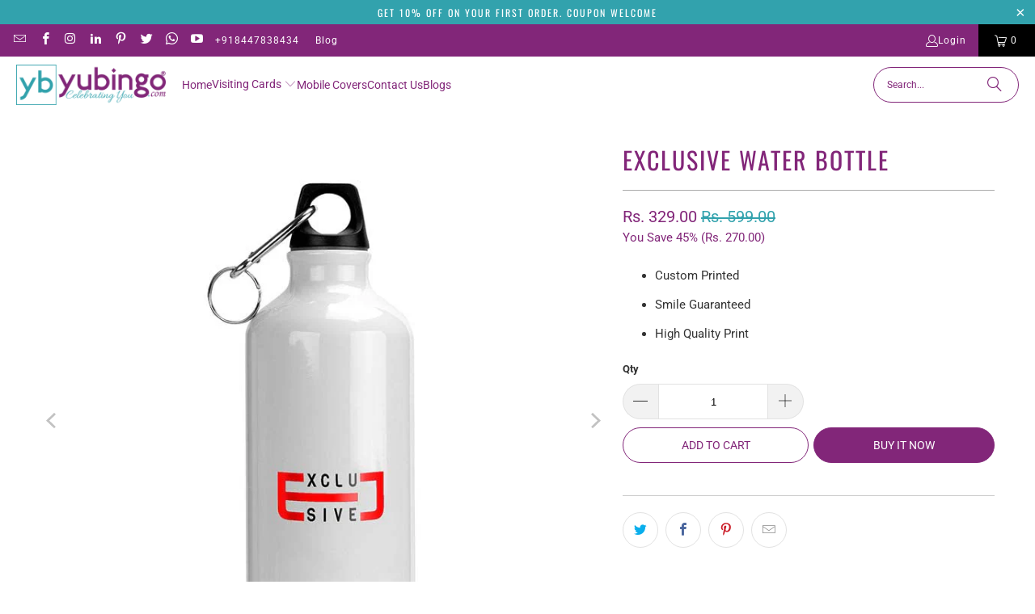

--- FILE ---
content_type: text/html; charset=utf-8
request_url: https://www.yubingo.com/products/yubingo-exclusive-customized-photo-water-bottle
body_size: 40056
content:
<!DOCTYPE html>
<html class="no-js no-touch" lang="en">
  <head>
  <script>
    window.Store = window.Store || {};
    window.Store.id = 66628452597;
  </script>
    <meta charset="utf-8">
    <meta http-equiv="cleartype" content="on">
    <meta name="robots" content="index,follow">

    <!-- Mobile Specific Metas -->
    <meta name="HandheldFriendly" content="True">
    <meta name="MobileOptimized" content="320">
    <meta name="viewport" content="width=device-width,initial-scale=1">
    <meta name="theme-color" content="#ffffff">

    
    <title>
      Print Ship - Buy Exclusive Customized Photo Water Bottle in India Online - yubingo.com
    </title>

    
      <meta name="description" content="Print Ship Custom Printed Water Bottle. Get this Water Bottle with Exclusive theme or choose from hundreds of cool designs on Print Ship.com. We can even personalise Water Bottle with your Best Selfie. 100% SATISFACTION GUARANTEED."/>
    

    <link rel="preconnect" href="https://fonts.shopifycdn.com" />
    <link rel="preconnect" href="https://cdn.shopify.com" />
    <link rel="preconnect" href="https://cdn.shopifycloud.com" />

    <link rel="dns-prefetch" href="https://v.shopify.com" />
    <link rel="dns-prefetch" href="https://www.youtube.com" />
    <link rel="dns-prefetch" href="https://vimeo.com" />

    <link href="//www.yubingo.com/cdn/shop/t/6/assets/jquery.min.js?v=147293088974801289311716910492" as="script" rel="preload">

    <!-- Stylesheet for Fancybox library -->
    <link rel="stylesheet" href="//www.yubingo.com/cdn/shop/t/6/assets/fancybox.css?v=19278034316635137701716910492" type="text/css" media="all" defer>

    <!-- Stylesheets for Turbo -->
    <link href="//www.yubingo.com/cdn/shop/t/6/assets/styles.css?v=146464744839592074751762674955" rel="stylesheet" type="text/css" media="all" />

    <!-- Icons -->
    
      <link rel="shortcut icon" type="image/x-icon" href="//www.yubingo.com/cdn/shop/files/YB_180x180.png?v=1680153966">
      <link rel="apple-touch-icon" href="//www.yubingo.com/cdn/shop/files/YB_180x180.png?v=1680153966"/>
      <link rel="apple-touch-icon" sizes="57x57" href="//www.yubingo.com/cdn/shop/files/YB_57x57.png?v=1680153966"/>
      <link rel="apple-touch-icon" sizes="60x60" href="//www.yubingo.com/cdn/shop/files/YB_60x60.png?v=1680153966"/>
      <link rel="apple-touch-icon" sizes="72x72" href="//www.yubingo.com/cdn/shop/files/YB_72x72.png?v=1680153966"/>
      <link rel="apple-touch-icon" sizes="76x76" href="//www.yubingo.com/cdn/shop/files/YB_76x76.png?v=1680153966"/>
      <link rel="apple-touch-icon" sizes="114x114" href="//www.yubingo.com/cdn/shop/files/YB_114x114.png?v=1680153966"/>
      <link rel="apple-touch-icon" sizes="180x180" href="//www.yubingo.com/cdn/shop/files/YB_180x180.png?v=1680153966"/>
      <link rel="apple-touch-icon" sizes="228x228" href="//www.yubingo.com/cdn/shop/files/YB_228x228.png?v=1680153966"/>
    
    <link rel="canonical" href="https://www.yubingo.com/products/yubingo-exclusive-customized-photo-water-bottle"/>

    

    

    

    
    <script>
      window.PXUTheme = window.PXUTheme || {};
      window.PXUTheme.version = '9.4.0';
      window.PXUTheme.name = 'Turbo';
    </script>
    


    
<template id="price-ui"><span class="price " data-price></span><span class="compare-at-price" data-compare-at-price></span><span class="unit-pricing" data-unit-pricing></span></template>
    <template id="price-ui-badge"><div class="price-ui-badge__sticker price-ui-badge__sticker--">
    <span class="price-ui-badge__sticker-text" data-badge></span>
  </div></template>
    
    <template id="price-ui__price"><span class="money" data-price></span></template>
    <template id="price-ui__price-range"><span class="price-min" data-price-min><span class="money" data-price></span></span> - <span class="price-max" data-price-max><span class="money" data-price></span></span></template>
    <template id="price-ui__unit-pricing"><span class="unit-quantity" data-unit-quantity></span> | <span class="unit-price" data-unit-price><span class="money" data-price></span></span> / <span class="unit-measurement" data-unit-measurement></span></template>
    <template id="price-ui-badge__percent-savings-range">Save up to <span data-price-percent></span>%</template>
    <template id="price-ui-badge__percent-savings">Save <span data-price-percent></span>%</template>
    <template id="price-ui-badge__price-savings-range">Save up to <span class="money" data-price></span></template>
    <template id="price-ui-badge__price-savings">Save <span class="money" data-price></span></template>
    <template id="price-ui-badge__on-sale">Sale</template>
    <template id="price-ui-badge__sold-out">Sold out</template>
    <template id="price-ui-badge__in-stock">In stock</template>
    


    <script>
      
window.PXUTheme = window.PXUTheme || {};


window.PXUTheme.theme_settings = {};
window.PXUTheme.currency = {};
window.PXUTheme.routes = window.PXUTheme.routes || {};


window.PXUTheme.theme_settings.display_tos_checkbox = false;
window.PXUTheme.theme_settings.go_to_checkout = true;
window.PXUTheme.theme_settings.cart_action = "redirect_cart";
window.PXUTheme.theme_settings.cart_shipping_calculator = false;


window.PXUTheme.theme_settings.collection_swatches = false;
window.PXUTheme.theme_settings.collection_secondary_image = true;


window.PXUTheme.currency.show_multiple_currencies = false;
window.PXUTheme.currency.shop_currency = "INR";
window.PXUTheme.currency.default_currency = "USD";
window.PXUTheme.currency.display_format = "money_format";
window.PXUTheme.currency.money_format = "Rs. {{amount}}";
window.PXUTheme.currency.money_format_no_currency = "Rs. {{amount}}";
window.PXUTheme.currency.money_format_currency = "Rs. {{amount}}";
window.PXUTheme.currency.native_multi_currency = false;
window.PXUTheme.currency.iso_code = "INR";
window.PXUTheme.currency.symbol = "₹";


window.PXUTheme.theme_settings.display_inventory_left = false;
window.PXUTheme.theme_settings.inventory_threshold = 10;
window.PXUTheme.theme_settings.limit_quantity = false;


window.PXUTheme.theme_settings.menu_position = null;


window.PXUTheme.theme_settings.newsletter_popup = false;
window.PXUTheme.theme_settings.newsletter_popup_days = "14";
window.PXUTheme.theme_settings.newsletter_popup_mobile = false;
window.PXUTheme.theme_settings.newsletter_popup_seconds = 0;


window.PXUTheme.theme_settings.pagination_type = "infinite_scroll";


window.PXUTheme.theme_settings.enable_shopify_collection_badges = false;
window.PXUTheme.theme_settings.quick_shop_thumbnail_position = null;
window.PXUTheme.theme_settings.product_form_style = "radio";
window.PXUTheme.theme_settings.sale_banner_enabled = false;
window.PXUTheme.theme_settings.display_savings = false;
window.PXUTheme.theme_settings.display_sold_out_price = false;
window.PXUTheme.theme_settings.free_text = "Free";
window.PXUTheme.theme_settings.video_looping = null;
window.PXUTheme.theme_settings.quick_shop_style = "popup";
window.PXUTheme.theme_settings.hover_enabled = false;


window.PXUTheme.routes.cart_url = "/cart";
window.PXUTheme.routes.cart_update_url = "/cart/update";
window.PXUTheme.routes.root_url = "/";
window.PXUTheme.routes.search_url = "/search";
window.PXUTheme.routes.all_products_collection_url = "/collections/all";
window.PXUTheme.routes.product_recommendations_url = "/recommendations/products";
window.PXUTheme.routes.predictive_search_url = "/search/suggest";


window.PXUTheme.theme_settings.image_loading_style = "blur-up";


window.PXUTheme.theme_settings.enable_autocomplete = true;


window.PXUTheme.theme_settings.page_dots_enabled = true;
window.PXUTheme.theme_settings.slideshow_arrow_size = "light";


window.PXUTheme.theme_settings.quick_shop_enabled = false;


window.PXUTheme.translation = {};


window.PXUTheme.translation.agree_to_terms_warning = "You must agree with the terms and conditions to checkout.";
window.PXUTheme.translation.one_item_left = "item left";
window.PXUTheme.translation.items_left_text = "items left";
window.PXUTheme.translation.cart_savings_text = "Total Savings";
window.PXUTheme.translation.cart_discount_text = "Discount";
window.PXUTheme.translation.cart_subtotal_text = "Subtotal";
window.PXUTheme.translation.cart_remove_text = "Remove";
window.PXUTheme.translation.cart_free_text = "Free";


window.PXUTheme.translation.newsletter_success_text = "Thank you for joining our mailing list!";


window.PXUTheme.translation.notify_email = "Enter your email address...";
window.PXUTheme.translation.notify_email_value = "Translation missing: en.contact.fields.email";
window.PXUTheme.translation.notify_email_send = "Send";
window.PXUTheme.translation.notify_message_first = "Please notify me when ";
window.PXUTheme.translation.notify_message_last = " becomes available - ";
window.PXUTheme.translation.notify_success_text = "Thanks! We will notify you when this product becomes available!";


window.PXUTheme.translation.add_to_cart = "Add to Cart";
window.PXUTheme.translation.coming_soon_text = "Coming Soon";
window.PXUTheme.translation.sold_out_text = "Sold Out";
window.PXUTheme.translation.sale_text = "Sale";
window.PXUTheme.translation.savings_text = "You Save";
window.PXUTheme.translation.from_text = "from";
window.PXUTheme.translation.new_text = "New";
window.PXUTheme.translation.pre_order_text = "Pre-Order";
window.PXUTheme.translation.unavailable_text = "Unavailable";


window.PXUTheme.translation.all_results = "View all results";
window.PXUTheme.translation.no_results = "Sorry, no results!";


window.PXUTheme.media_queries = {};
window.PXUTheme.media_queries.small = window.matchMedia( "(max-width: 480px)" );
window.PXUTheme.media_queries.medium = window.matchMedia( "(max-width: 798px)" );
window.PXUTheme.media_queries.large = window.matchMedia( "(min-width: 799px)" );
window.PXUTheme.media_queries.larger = window.matchMedia( "(min-width: 960px)" );
window.PXUTheme.media_queries.xlarge = window.matchMedia( "(min-width: 1200px)" );
window.PXUTheme.media_queries.ie10 = window.matchMedia( "all and (-ms-high-contrast: none), (-ms-high-contrast: active)" );
window.PXUTheme.media_queries.tablet = window.matchMedia( "only screen and (min-width: 799px) and (max-width: 1024px)" );
window.PXUTheme.media_queries.mobile_and_tablet = window.matchMedia( "(max-width: 1024px)" );
    </script>

    

    
      <script src="//www.yubingo.com/cdn/shop/t/6/assets/instantclick.min.js?v=20092422000980684151716910492" data-no-instant defer></script>

      <script data-no-instant>
        window.addEventListener('DOMContentLoaded', function() {

          function inIframe() {
            try {
              return window.self !== window.top;
            } catch (e) {
              return true;
            }
          }

          if (!inIframe()){
            InstantClick.on('change', function() {

              $('head script[src*="shopify"]').each(function() {
                var script = document.createElement('script');
                script.type = 'text/javascript';
                script.src = $(this).attr('src');

                $('body').append(script);
              });

              $('body').removeClass('fancybox-active');
              $.fancybox.destroy();

              InstantClick.init();

            });
          }
        });
      </script>
    

    <script>
      
    </script>

    <script>window.performance && window.performance.mark && window.performance.mark('shopify.content_for_header.start');</script><meta name="google-site-verification" content="BDG0Th1vo02wRCGLlTLHdqfTQsszEz_0AiCfMt25Q1k">
<meta id="shopify-digital-wallet" name="shopify-digital-wallet" content="/66628452597/digital_wallets/dialog">
<link rel="alternate" type="application/json+oembed" href="https://www.yubingo.com/products/yubingo-exclusive-customized-photo-water-bottle.oembed">
<script async="async" src="/checkouts/internal/preloads.js?locale=en-IN"></script>
<script id="shopify-features" type="application/json">{"accessToken":"647760635dd0fe64cb59e147f2f5daa6","betas":["rich-media-storefront-analytics"],"domain":"www.yubingo.com","predictiveSearch":true,"shopId":66628452597,"locale":"en"}</script>
<script>var Shopify = Shopify || {};
Shopify.shop = "iprintship.myshopify.com";
Shopify.locale = "en";
Shopify.currency = {"active":"INR","rate":"1.0"};
Shopify.country = "IN";
Shopify.theme = {"name":"Waheguru-Turbo-9.4 Live - 2024-05-28","id":142469988597,"schema_name":"Turbo","schema_version":"9.4.0","theme_store_id":null,"role":"main"};
Shopify.theme.handle = "null";
Shopify.theme.style = {"id":null,"handle":null};
Shopify.cdnHost = "www.yubingo.com/cdn";
Shopify.routes = Shopify.routes || {};
Shopify.routes.root = "/";</script>
<script type="module">!function(o){(o.Shopify=o.Shopify||{}).modules=!0}(window);</script>
<script>!function(o){function n(){var o=[];function n(){o.push(Array.prototype.slice.apply(arguments))}return n.q=o,n}var t=o.Shopify=o.Shopify||{};t.loadFeatures=n(),t.autoloadFeatures=n()}(window);</script>
<script id="shop-js-analytics" type="application/json">{"pageType":"product"}</script>
<script defer="defer" async type="module" src="//www.yubingo.com/cdn/shopifycloud/shop-js/modules/v2/client.init-shop-cart-sync_C5BV16lS.en.esm.js"></script>
<script defer="defer" async type="module" src="//www.yubingo.com/cdn/shopifycloud/shop-js/modules/v2/chunk.common_CygWptCX.esm.js"></script>
<script type="module">
  await import("//www.yubingo.com/cdn/shopifycloud/shop-js/modules/v2/client.init-shop-cart-sync_C5BV16lS.en.esm.js");
await import("//www.yubingo.com/cdn/shopifycloud/shop-js/modules/v2/chunk.common_CygWptCX.esm.js");

  window.Shopify.SignInWithShop?.initShopCartSync?.({"fedCMEnabled":true,"windoidEnabled":true});

</script>
<script>(function() {
  var isLoaded = false;
  function asyncLoad() {
    if (isLoaded) return;
    isLoaded = true;
    var urls = ["https:\/\/whatschat.shopiapps.in\/script\/sp-whatsapp-app-tabs.js?version=1.0\u0026shop=iprintship.myshopify.com","\/\/d1liekpayvooaz.cloudfront.net\/apps\/customizery\/customizery.js?shop=iprintship.myshopify.com","https:\/\/sr-cdn.shiprocket.in\/sr-promise\/static\/uc.js?channel_id=4\u0026sr_company_id=60025\u0026shop=iprintship.myshopify.com","\/\/cdn.shopify.com\/proxy\/f494c23b0c80930c255e215625100f1e2d0671ac480687f0278fd6f151e44560\/bucket.useifsapp.com\/theme-files-min\/js\/ifs-script-tag-min.js?v=2\u0026shop=iprintship.myshopify.com\u0026sp-cache-control=cHVibGljLCBtYXgtYWdlPTkwMA","https:\/\/vd.kaktusapp.com\/storage\/js\/kaktus_volume_discount-iprintship.myshopify.com.js?ver=40\u0026shop=iprintship.myshopify.com"];
    for (var i = 0; i < urls.length; i++) {
      var s = document.createElement('script');
      s.type = 'text/javascript';
      s.async = true;
      s.src = urls[i];
      var x = document.getElementsByTagName('script')[0];
      x.parentNode.insertBefore(s, x);
    }
  };
  if(window.attachEvent) {
    window.attachEvent('onload', asyncLoad);
  } else {
    window.addEventListener('load', asyncLoad, false);
  }
})();</script>
<script id="__st">var __st={"a":66628452597,"offset":19800,"reqid":"0c42160f-bd4d-4217-a04c-a975b7e3a81b-1768719426","pageurl":"www.yubingo.com\/products\/yubingo-exclusive-customized-photo-water-bottle","u":"3a220e745ec2","p":"product","rtyp":"product","rid":7919552332021};</script>
<script>window.ShopifyPaypalV4VisibilityTracking = true;</script>
<script id="captcha-bootstrap">!function(){'use strict';const t='contact',e='account',n='new_comment',o=[[t,t],['blogs',n],['comments',n],[t,'customer']],c=[[e,'customer_login'],[e,'guest_login'],[e,'recover_customer_password'],[e,'create_customer']],r=t=>t.map((([t,e])=>`form[action*='/${t}']:not([data-nocaptcha='true']) input[name='form_type'][value='${e}']`)).join(','),a=t=>()=>t?[...document.querySelectorAll(t)].map((t=>t.form)):[];function s(){const t=[...o],e=r(t);return a(e)}const i='password',u='form_key',d=['recaptcha-v3-token','g-recaptcha-response','h-captcha-response',i],f=()=>{try{return window.sessionStorage}catch{return}},m='__shopify_v',_=t=>t.elements[u];function p(t,e,n=!1){try{const o=window.sessionStorage,c=JSON.parse(o.getItem(e)),{data:r}=function(t){const{data:e,action:n}=t;return t[m]||n?{data:e,action:n}:{data:t,action:n}}(c);for(const[e,n]of Object.entries(r))t.elements[e]&&(t.elements[e].value=n);n&&o.removeItem(e)}catch(o){console.error('form repopulation failed',{error:o})}}const l='form_type',E='cptcha';function T(t){t.dataset[E]=!0}const w=window,h=w.document,L='Shopify',v='ce_forms',y='captcha';let A=!1;((t,e)=>{const n=(g='f06e6c50-85a8-45c8-87d0-21a2b65856fe',I='https://cdn.shopify.com/shopifycloud/storefront-forms-hcaptcha/ce_storefront_forms_captcha_hcaptcha.v1.5.2.iife.js',D={infoText:'Protected by hCaptcha',privacyText:'Privacy',termsText:'Terms'},(t,e,n)=>{const o=w[L][v],c=o.bindForm;if(c)return c(t,g,e,D).then(n);var r;o.q.push([[t,g,e,D],n]),r=I,A||(h.body.append(Object.assign(h.createElement('script'),{id:'captcha-provider',async:!0,src:r})),A=!0)});var g,I,D;w[L]=w[L]||{},w[L][v]=w[L][v]||{},w[L][v].q=[],w[L][y]=w[L][y]||{},w[L][y].protect=function(t,e){n(t,void 0,e),T(t)},Object.freeze(w[L][y]),function(t,e,n,w,h,L){const[v,y,A,g]=function(t,e,n){const i=e?o:[],u=t?c:[],d=[...i,...u],f=r(d),m=r(i),_=r(d.filter((([t,e])=>n.includes(e))));return[a(f),a(m),a(_),s()]}(w,h,L),I=t=>{const e=t.target;return e instanceof HTMLFormElement?e:e&&e.form},D=t=>v().includes(t);t.addEventListener('submit',(t=>{const e=I(t);if(!e)return;const n=D(e)&&!e.dataset.hcaptchaBound&&!e.dataset.recaptchaBound,o=_(e),c=g().includes(e)&&(!o||!o.value);(n||c)&&t.preventDefault(),c&&!n&&(function(t){try{if(!f())return;!function(t){const e=f();if(!e)return;const n=_(t);if(!n)return;const o=n.value;o&&e.removeItem(o)}(t);const e=Array.from(Array(32),(()=>Math.random().toString(36)[2])).join('');!function(t,e){_(t)||t.append(Object.assign(document.createElement('input'),{type:'hidden',name:u})),t.elements[u].value=e}(t,e),function(t,e){const n=f();if(!n)return;const o=[...t.querySelectorAll(`input[type='${i}']`)].map((({name:t})=>t)),c=[...d,...o],r={};for(const[a,s]of new FormData(t).entries())c.includes(a)||(r[a]=s);n.setItem(e,JSON.stringify({[m]:1,action:t.action,data:r}))}(t,e)}catch(e){console.error('failed to persist form',e)}}(e),e.submit())}));const S=(t,e)=>{t&&!t.dataset[E]&&(n(t,e.some((e=>e===t))),T(t))};for(const o of['focusin','change'])t.addEventListener(o,(t=>{const e=I(t);D(e)&&S(e,y())}));const B=e.get('form_key'),M=e.get(l),P=B&&M;t.addEventListener('DOMContentLoaded',(()=>{const t=y();if(P)for(const e of t)e.elements[l].value===M&&p(e,B);[...new Set([...A(),...v().filter((t=>'true'===t.dataset.shopifyCaptcha))])].forEach((e=>S(e,t)))}))}(h,new URLSearchParams(w.location.search),n,t,e,['guest_login'])})(!0,!0)}();</script>
<script integrity="sha256-4kQ18oKyAcykRKYeNunJcIwy7WH5gtpwJnB7kiuLZ1E=" data-source-attribution="shopify.loadfeatures" defer="defer" src="//www.yubingo.com/cdn/shopifycloud/storefront/assets/storefront/load_feature-a0a9edcb.js" crossorigin="anonymous"></script>
<script data-source-attribution="shopify.dynamic_checkout.dynamic.init">var Shopify=Shopify||{};Shopify.PaymentButton=Shopify.PaymentButton||{isStorefrontPortableWallets:!0,init:function(){window.Shopify.PaymentButton.init=function(){};var t=document.createElement("script");t.src="https://www.yubingo.com/cdn/shopifycloud/portable-wallets/latest/portable-wallets.en.js",t.type="module",document.head.appendChild(t)}};
</script>
<script data-source-attribution="shopify.dynamic_checkout.buyer_consent">
  function portableWalletsHideBuyerConsent(e){var t=document.getElementById("shopify-buyer-consent"),n=document.getElementById("shopify-subscription-policy-button");t&&n&&(t.classList.add("hidden"),t.setAttribute("aria-hidden","true"),n.removeEventListener("click",e))}function portableWalletsShowBuyerConsent(e){var t=document.getElementById("shopify-buyer-consent"),n=document.getElementById("shopify-subscription-policy-button");t&&n&&(t.classList.remove("hidden"),t.removeAttribute("aria-hidden"),n.addEventListener("click",e))}window.Shopify?.PaymentButton&&(window.Shopify.PaymentButton.hideBuyerConsent=portableWalletsHideBuyerConsent,window.Shopify.PaymentButton.showBuyerConsent=portableWalletsShowBuyerConsent);
</script>
<script>
  function portableWalletsCleanup(e){e&&e.src&&console.error("Failed to load portable wallets script "+e.src);var t=document.querySelectorAll("shopify-accelerated-checkout .shopify-payment-button__skeleton, shopify-accelerated-checkout-cart .wallet-cart-button__skeleton"),e=document.getElementById("shopify-buyer-consent");for(let e=0;e<t.length;e++)t[e].remove();e&&e.remove()}function portableWalletsNotLoadedAsModule(e){e instanceof ErrorEvent&&"string"==typeof e.message&&e.message.includes("import.meta")&&"string"==typeof e.filename&&e.filename.includes("portable-wallets")&&(window.removeEventListener("error",portableWalletsNotLoadedAsModule),window.Shopify.PaymentButton.failedToLoad=e,"loading"===document.readyState?document.addEventListener("DOMContentLoaded",window.Shopify.PaymentButton.init):window.Shopify.PaymentButton.init())}window.addEventListener("error",portableWalletsNotLoadedAsModule);
</script>

<script type="module" src="https://www.yubingo.com/cdn/shopifycloud/portable-wallets/latest/portable-wallets.en.js" onError="portableWalletsCleanup(this)" crossorigin="anonymous"></script>
<script nomodule>
  document.addEventListener("DOMContentLoaded", portableWalletsCleanup);
</script>

<link id="shopify-accelerated-checkout-styles" rel="stylesheet" media="screen" href="https://www.yubingo.com/cdn/shopifycloud/portable-wallets/latest/accelerated-checkout-backwards-compat.css" crossorigin="anonymous">
<style id="shopify-accelerated-checkout-cart">
        #shopify-buyer-consent {
  margin-top: 1em;
  display: inline-block;
  width: 100%;
}

#shopify-buyer-consent.hidden {
  display: none;
}

#shopify-subscription-policy-button {
  background: none;
  border: none;
  padding: 0;
  text-decoration: underline;
  font-size: inherit;
  cursor: pointer;
}

#shopify-subscription-policy-button::before {
  box-shadow: none;
}

      </style>

<script>window.performance && window.performance.mark && window.performance.mark('shopify.content_for_header.end');</script>

    

<meta name="author" content="yubingo.com">
<meta property="og:url" content="https://www.yubingo.com/products/yubingo-exclusive-customized-photo-water-bottle">
<meta property="og:site_name" content="yubingo.com">




  <meta property="og:type" content="product">
  <meta property="og:title" content="Exclusive Water Bottle">
  
    
      <meta property="og:image" content="https://www.yubingo.com/cdn/shop/products/yubingo-exclusive-customized-photo-water-bottle-U0356_600x.jpg?v=1667210672">
      <meta property="og:image:secure_url" content="https://www.yubingo.com/cdn/shop/products/yubingo-exclusive-customized-photo-water-bottle-U0356_600x.jpg?v=1667210672">
      
      <meta property="og:image:width" content="750">
      <meta property="og:image:height" content="750">
    
      <meta property="og:image" content="https://www.yubingo.com/cdn/shop/products/yubingo-exclusive-customized-photo-water-bottle-U0356-image2_600x.jpg?v=1667210672">
      <meta property="og:image:secure_url" content="https://www.yubingo.com/cdn/shop/products/yubingo-exclusive-customized-photo-water-bottle-U0356-image2_600x.jpg?v=1667210672">
      
      <meta property="og:image:width" content="750">
      <meta property="og:image:height" content="750">
    
      <meta property="og:image" content="https://www.yubingo.com/cdn/shop/products/yubingo-exclusive-customized-photo-water-bottle-U0356-image3_600x.jpg?v=1667210672">
      <meta property="og:image:secure_url" content="https://www.yubingo.com/cdn/shop/products/yubingo-exclusive-customized-photo-water-bottle-U0356-image3_600x.jpg?v=1667210672">
      
      <meta property="og:image:width" content="750">
      <meta property="og:image:height" content="750">
    
  
  <meta property="product:price:amount" content="329.00">
  <meta property="product:price:currency" content="INR">



  <meta property="og:description" content="Print Ship Custom Printed Water Bottle. Get this Water Bottle with Exclusive theme or choose from hundreds of cool designs on Print Ship.com. We can even personalise Water Bottle with your Best Selfie. 100% SATISFACTION GUARANTEED.">




  <meta name="twitter:site" content="@https://x.com/yubingogifts">

<meta name="twitter:card" content="summary">

  <meta name="twitter:title" content="Exclusive Water Bottle">
  <meta name="twitter:description" content="Custom Printed Smile Guaranteed High Quality Print Benefits Smile Guaranteed Shipping and Returns Tags CUSTOM PRINTED FOR YOU : This &quot;Exclusive&quot; water bottle is custom printed. Use it yourself or gift it to your loved ones.MEMORABLE GIFT : These Customised Water Bottles are exciting and unique way to CREATE that memorable gift. It&#39;s time to show off your name, quote and text with a custom water bottle.HIGH QUALITY : This personalised water bottle is made of high quality aluminium that will be your perfect friend to quench thirst.PERFECT SIZE : This &quot;Exclusive&quot; designer water bottle holds 600 Ml of your favorite drink.PERMANENT PRINTING : This designer water bottle is printed with high quality process to ensure permanent printing.MADE TO ORDER : This stylish Water Bottle is from our &quot;Quotes/Messages&quot; collection and will be made for you within 24 hours after">
  <meta name="twitter:image" content="https://www.yubingo.com/cdn/shop/products/yubingo-exclusive-customized-photo-water-bottle-U0356_240x.jpg?v=1667210672">
  <meta name="twitter:image:width" content="240">
  <meta name="twitter:image:height" content="240">
  <meta name="twitter:image:alt" content="Exclusive Water Bottle">



    
    

    <link rel="stylesheet" href="https://cdn.jsdelivr.net/npm/swiper@9/swiper-bundle.min.css"/>
    <script src="https://cdn.jsdelivr.net/npm/swiper@9/swiper-bundle.min.js"></script>
  
<script id="docapp-cart">window.docappCart = {"note":null,"attributes":{},"original_total_price":0,"total_price":0,"total_discount":0,"total_weight":0.0,"item_count":0,"items":[],"requires_shipping":false,"currency":"INR","items_subtotal_price":0,"cart_level_discount_applications":[],"checkout_charge_amount":0}; window.docappCart.currency = ".00"; window.docappCart.shop_currency = "INR";</script>
<script id="docapp-free-item-speedup">
(() => { if (!document.documentElement.innerHTML.includes('\\/shop' + '\\/js' + '\\/free-gift-cart-upsell-pro.min.js') || window.freeGiftCartUpsellProAppLoaded) return; let script = document.createElement('script'); script.src = "https://d2fk970j0emtue.cloudfront.net/shop/js/free-gift-cart-upsell-pro.min.js?shop=iprintship.myshopify.com"; document.getElementById('docapp-free-item-speedup').after(script); })();
</script>

<script>(() => {const installerKey = 'docapp-free-gift-auto-install'; const urlParams = new URLSearchParams(window.location.search); if (urlParams.get(installerKey)) {window.sessionStorage.setItem(installerKey, JSON.stringify({integrationId: urlParams.get('docapp-integration-id'), divClass: urlParams.get('docapp-install-class'), check: urlParams.get('docapp-check')}));}})();</script>

<script>(() => {const previewKey = 'docapp-free-gift-test'; const urlParams = new URLSearchParams(window.location.search); if (urlParams.get(previewKey)) {window.sessionStorage.setItem(previewKey, JSON.stringify({active: true, integrationId: urlParams.get('docapp-free-gift-inst-test')}));}})();</script>
<!-- BEGIN app block: shopify://apps/judge-me-reviews/blocks/judgeme_core/61ccd3b1-a9f2-4160-9fe9-4fec8413e5d8 --><!-- Start of Judge.me Core -->






<link rel="dns-prefetch" href="https://cdnwidget.judge.me">
<link rel="dns-prefetch" href="https://cdn.judge.me">
<link rel="dns-prefetch" href="https://cdn1.judge.me">
<link rel="dns-prefetch" href="https://api.judge.me">

<script data-cfasync='false' class='jdgm-settings-script'>window.jdgmSettings={"pagination":5,"disable_web_reviews":false,"badge_no_review_text":"No reviews","badge_n_reviews_text":"{{ n }} review/reviews","hide_badge_preview_if_no_reviews":true,"badge_hide_text":false,"enforce_center_preview_badge":false,"widget_title":"Customer Reviews","widget_open_form_text":"Write a review","widget_close_form_text":"Cancel review","widget_refresh_page_text":"Refresh page","widget_summary_text":"Based on {{ number_of_reviews }} review/reviews","widget_no_review_text":"Be the first to write a review","widget_name_field_text":"Display name","widget_verified_name_field_text":"Verified Name (public)","widget_name_placeholder_text":"Display name","widget_required_field_error_text":"This field is required.","widget_email_field_text":"Email address","widget_verified_email_field_text":"Verified Email (private, can not be edited)","widget_email_placeholder_text":"Your email address","widget_email_field_error_text":"Please enter a valid email address.","widget_rating_field_text":"Rating","widget_review_title_field_text":"Review Title","widget_review_title_placeholder_text":"Give your review a title","widget_review_body_field_text":"Review content","widget_review_body_placeholder_text":"Start writing here...","widget_pictures_field_text":"Picture/Video (optional)","widget_submit_review_text":"Submit Review","widget_submit_verified_review_text":"Submit Verified Review","widget_submit_success_msg_with_auto_publish":"Thank you! Please refresh the page in a few moments to see your review. You can remove or edit your review by logging into \u003ca href='https://judge.me/login' target='_blank' rel='nofollow noopener'\u003eJudge.me\u003c/a\u003e","widget_submit_success_msg_no_auto_publish":"Thank you! Your review will be published as soon as it is approved by the shop admin. You can remove or edit your review by logging into \u003ca href='https://judge.me/login' target='_blank' rel='nofollow noopener'\u003eJudge.me\u003c/a\u003e","widget_show_default_reviews_out_of_total_text":"Showing {{ n_reviews_shown }} out of {{ n_reviews }} reviews.","widget_show_all_link_text":"Show all","widget_show_less_link_text":"Show less","widget_author_said_text":"{{ reviewer_name }} said:","widget_days_text":"{{ n }} days ago","widget_weeks_text":"{{ n }} week/weeks ago","widget_months_text":"{{ n }} month/months ago","widget_years_text":"{{ n }} year/years ago","widget_yesterday_text":"Yesterday","widget_today_text":"Today","widget_replied_text":"\u003e\u003e {{ shop_name }} replied:","widget_read_more_text":"Read more","widget_reviewer_name_as_initial":"","widget_rating_filter_color":"","widget_rating_filter_see_all_text":"See all reviews","widget_sorting_most_recent_text":"Most Recent","widget_sorting_highest_rating_text":"Highest Rating","widget_sorting_lowest_rating_text":"Lowest Rating","widget_sorting_with_pictures_text":"Only Pictures","widget_sorting_most_helpful_text":"Most Helpful","widget_open_question_form_text":"Ask a question","widget_reviews_subtab_text":"Reviews","widget_questions_subtab_text":"Questions","widget_question_label_text":"Question","widget_answer_label_text":"Answer","widget_question_placeholder_text":"Write your question here","widget_submit_question_text":"Submit Question","widget_question_submit_success_text":"Thank you for your question! We will notify you once it gets answered.","verified_badge_text":"Verified","verified_badge_bg_color":"","verified_badge_text_color":"","verified_badge_placement":"left-of-reviewer-name","widget_review_max_height":"","widget_hide_border":false,"widget_social_share":false,"widget_thumb":false,"widget_review_location_show":false,"widget_location_format":"","all_reviews_include_out_of_store_products":true,"all_reviews_out_of_store_text":"(out of store)","all_reviews_pagination":100,"all_reviews_product_name_prefix_text":"about","enable_review_pictures":true,"enable_question_anwser":false,"widget_theme":"","review_date_format":"dd/mm/yyyy","default_sort_method":"most-recent","widget_product_reviews_subtab_text":"Product Reviews","widget_shop_reviews_subtab_text":"Shop Reviews","widget_other_products_reviews_text":"Reviews for other products","widget_store_reviews_subtab_text":"Store reviews","widget_no_store_reviews_text":"This store hasn't received any reviews yet","widget_web_restriction_product_reviews_text":"This product hasn't received any reviews yet","widget_no_items_text":"No items found","widget_show_more_text":"Show more","widget_write_a_store_review_text":"Write a Store Review","widget_other_languages_heading":"Reviews in Other Languages","widget_translate_review_text":"Translate review to {{ language }}","widget_translating_review_text":"Translating...","widget_show_original_translation_text":"Show original ({{ language }})","widget_translate_review_failed_text":"Review couldn't be translated.","widget_translate_review_retry_text":"Retry","widget_translate_review_try_again_later_text":"Try again later","show_product_url_for_grouped_product":false,"widget_sorting_pictures_first_text":"Pictures First","show_pictures_on_all_rev_page_mobile":false,"show_pictures_on_all_rev_page_desktop":false,"floating_tab_hide_mobile_install_preference":false,"floating_tab_button_name":"★ Reviews","floating_tab_title":"Let customers speak for us","floating_tab_button_color":"","floating_tab_button_background_color":"","floating_tab_url":"","floating_tab_url_enabled":false,"floating_tab_tab_style":"text","all_reviews_text_badge_text":"Customers rate us {{ shop.metafields.judgeme.all_reviews_rating | round: 1 }}/5 based on {{ shop.metafields.judgeme.all_reviews_count }} reviews.","all_reviews_text_badge_text_branded_style":"{{ shop.metafields.judgeme.all_reviews_rating | round: 1 }} out of 5 stars based on {{ shop.metafields.judgeme.all_reviews_count }} reviews","is_all_reviews_text_badge_a_link":false,"show_stars_for_all_reviews_text_badge":false,"all_reviews_text_badge_url":"","all_reviews_text_style":"branded","all_reviews_text_color_style":"judgeme_brand_color","all_reviews_text_color":"#108474","all_reviews_text_show_jm_brand":true,"featured_carousel_show_header":true,"featured_carousel_title":"Let customers speak for us","testimonials_carousel_title":"Customers are saying","videos_carousel_title":"Real customer stories","cards_carousel_title":"Customers are saying","featured_carousel_count_text":"from {{ n }} reviews","featured_carousel_add_link_to_all_reviews_page":true,"featured_carousel_url":"","featured_carousel_show_images":true,"featured_carousel_autoslide_interval":2,"featured_carousel_arrows_on_the_sides":true,"featured_carousel_height":250,"featured_carousel_width":80,"featured_carousel_image_size":0,"featured_carousel_image_height":250,"featured_carousel_arrow_color":"#eeeeee","verified_count_badge_style":"branded","verified_count_badge_orientation":"horizontal","verified_count_badge_color_style":"judgeme_brand_color","verified_count_badge_color":"#108474","is_verified_count_badge_a_link":false,"verified_count_badge_url":"","verified_count_badge_show_jm_brand":true,"widget_rating_preset_default":5,"widget_first_sub_tab":"product-reviews","widget_show_histogram":true,"widget_histogram_use_custom_color":false,"widget_pagination_use_custom_color":false,"widget_star_use_custom_color":false,"widget_verified_badge_use_custom_color":false,"widget_write_review_use_custom_color":false,"picture_reminder_submit_button":"Upload Pictures","enable_review_videos":false,"mute_video_by_default":false,"widget_sorting_videos_first_text":"Videos First","widget_review_pending_text":"Pending","featured_carousel_items_for_large_screen":3,"social_share_options_order":"Facebook,Twitter","remove_microdata_snippet":true,"disable_json_ld":false,"enable_json_ld_products":false,"preview_badge_show_question_text":false,"preview_badge_no_question_text":"No questions","preview_badge_n_question_text":"{{ number_of_questions }} question/questions","qa_badge_show_icon":false,"qa_badge_position":"same-row","remove_judgeme_branding":false,"widget_add_search_bar":false,"widget_search_bar_placeholder":"Search","widget_sorting_verified_only_text":"Verified only","featured_carousel_theme":"card","featured_carousel_show_rating":true,"featured_carousel_show_title":true,"featured_carousel_show_body":true,"featured_carousel_show_date":false,"featured_carousel_show_reviewer":true,"featured_carousel_show_product":false,"featured_carousel_header_background_color":"#108474","featured_carousel_header_text_color":"#ffffff","featured_carousel_name_product_separator":"reviewed","featured_carousel_full_star_background":"#108474","featured_carousel_empty_star_background":"#dadada","featured_carousel_vertical_theme_background":"#f9fafb","featured_carousel_verified_badge_enable":true,"featured_carousel_verified_badge_color":"#108474","featured_carousel_border_style":"round","featured_carousel_review_line_length_limit":2,"featured_carousel_more_reviews_button_text":"Read more reviews","featured_carousel_view_product_button_text":"View product","all_reviews_page_load_reviews_on":"scroll","all_reviews_page_load_more_text":"Load More Reviews","disable_fb_tab_reviews":false,"enable_ajax_cdn_cache":false,"widget_public_name_text":"displayed publicly like","default_reviewer_name":"John Smith","default_reviewer_name_has_non_latin":true,"widget_reviewer_anonymous":"Anonymous","medals_widget_title":"Judge.me Review Medals","medals_widget_background_color":"#f9fafb","medals_widget_position":"footer_all_pages","medals_widget_border_color":"#f9fafb","medals_widget_verified_text_position":"left","medals_widget_use_monochromatic_version":false,"medals_widget_elements_color":"#108474","show_reviewer_avatar":true,"widget_invalid_yt_video_url_error_text":"Not a YouTube video URL","widget_max_length_field_error_text":"Please enter no more than {0} characters.","widget_show_country_flag":false,"widget_show_collected_via_shop_app":true,"widget_verified_by_shop_badge_style":"light","widget_verified_by_shop_text":"Verified by Shop","widget_show_photo_gallery":false,"widget_load_with_code_splitting":true,"widget_ugc_install_preference":false,"widget_ugc_title":"Made by us, Shared by you","widget_ugc_subtitle":"Tag us to see your picture featured in our page","widget_ugc_arrows_color":"#ffffff","widget_ugc_primary_button_text":"Buy Now","widget_ugc_primary_button_background_color":"#108474","widget_ugc_primary_button_text_color":"#ffffff","widget_ugc_primary_button_border_width":"0","widget_ugc_primary_button_border_style":"none","widget_ugc_primary_button_border_color":"#108474","widget_ugc_primary_button_border_radius":"25","widget_ugc_secondary_button_text":"Load More","widget_ugc_secondary_button_background_color":"#ffffff","widget_ugc_secondary_button_text_color":"#108474","widget_ugc_secondary_button_border_width":"2","widget_ugc_secondary_button_border_style":"solid","widget_ugc_secondary_button_border_color":"#108474","widget_ugc_secondary_button_border_radius":"25","widget_ugc_reviews_button_text":"View Reviews","widget_ugc_reviews_button_background_color":"#ffffff","widget_ugc_reviews_button_text_color":"#108474","widget_ugc_reviews_button_border_width":"2","widget_ugc_reviews_button_border_style":"solid","widget_ugc_reviews_button_border_color":"#108474","widget_ugc_reviews_button_border_radius":"25","widget_ugc_reviews_button_link_to":"judgeme-reviews-page","widget_ugc_show_post_date":true,"widget_ugc_max_width":"800","widget_rating_metafield_value_type":true,"widget_primary_color":"#108474","widget_enable_secondary_color":false,"widget_secondary_color":"#edf5f5","widget_summary_average_rating_text":"{{ average_rating }} out of 5","widget_media_grid_title":"Customer photos \u0026 videos","widget_media_grid_see_more_text":"See more","widget_round_style":false,"widget_show_product_medals":true,"widget_verified_by_judgeme_text":"Verified by Judge.me","widget_show_store_medals":true,"widget_verified_by_judgeme_text_in_store_medals":"Verified by Judge.me","widget_media_field_exceed_quantity_message":"Sorry, we can only accept {{ max_media }} for one review.","widget_media_field_exceed_limit_message":"{{ file_name }} is too large, please select a {{ media_type }} less than {{ size_limit }}MB.","widget_review_submitted_text":"Review Submitted!","widget_question_submitted_text":"Question Submitted!","widget_close_form_text_question":"Cancel","widget_write_your_answer_here_text":"Write your answer here","widget_enabled_branded_link":true,"widget_show_collected_by_judgeme":true,"widget_reviewer_name_color":"","widget_write_review_text_color":"","widget_write_review_bg_color":"","widget_collected_by_judgeme_text":"collected by Judge.me","widget_pagination_type":"standard","widget_load_more_text":"Load More","widget_load_more_color":"#108474","widget_full_review_text":"Full Review","widget_read_more_reviews_text":"Read More Reviews","widget_read_questions_text":"Read Questions","widget_questions_and_answers_text":"Questions \u0026 Answers","widget_verified_by_text":"Verified by","widget_verified_text":"Verified","widget_number_of_reviews_text":"{{ number_of_reviews }} reviews","widget_back_button_text":"Back","widget_next_button_text":"Next","widget_custom_forms_filter_button":"Filters","custom_forms_style":"horizontal","widget_show_review_information":false,"how_reviews_are_collected":"How reviews are collected?","widget_show_review_keywords":false,"widget_gdpr_statement":"How we use your data: We'll only contact you about the review you left, and only if necessary. By submitting your review, you agree to Judge.me's \u003ca href='https://judge.me/terms' target='_blank' rel='nofollow noopener'\u003eterms\u003c/a\u003e, \u003ca href='https://judge.me/privacy' target='_blank' rel='nofollow noopener'\u003eprivacy\u003c/a\u003e and \u003ca href='https://judge.me/content-policy' target='_blank' rel='nofollow noopener'\u003econtent\u003c/a\u003e policies.","widget_multilingual_sorting_enabled":false,"widget_translate_review_content_enabled":false,"widget_translate_review_content_method":"manual","popup_widget_review_selection":"automatically_with_pictures","popup_widget_round_border_style":true,"popup_widget_show_title":true,"popup_widget_show_body":true,"popup_widget_show_reviewer":false,"popup_widget_show_product":true,"popup_widget_show_pictures":true,"popup_widget_use_review_picture":true,"popup_widget_show_on_home_page":true,"popup_widget_show_on_product_page":true,"popup_widget_show_on_collection_page":true,"popup_widget_show_on_cart_page":true,"popup_widget_position":"bottom_left","popup_widget_first_review_delay":5,"popup_widget_duration":5,"popup_widget_interval":5,"popup_widget_review_count":5,"popup_widget_hide_on_mobile":true,"review_snippet_widget_round_border_style":true,"review_snippet_widget_card_color":"#FFFFFF","review_snippet_widget_slider_arrows_background_color":"#FFFFFF","review_snippet_widget_slider_arrows_color":"#000000","review_snippet_widget_star_color":"#108474","show_product_variant":false,"all_reviews_product_variant_label_text":"Variant: ","widget_show_verified_branding":true,"widget_ai_summary_title":"Customers say","widget_ai_summary_disclaimer":"AI-powered review summary based on recent customer reviews","widget_show_ai_summary":false,"widget_show_ai_summary_bg":false,"widget_show_review_title_input":true,"redirect_reviewers_invited_via_email":"review_widget","request_store_review_after_product_review":false,"request_review_other_products_in_order":false,"review_form_color_scheme":"default","review_form_corner_style":"square","review_form_star_color":{},"review_form_text_color":"#333333","review_form_background_color":"#ffffff","review_form_field_background_color":"#fafafa","review_form_button_color":{},"review_form_button_text_color":"#ffffff","review_form_modal_overlay_color":"#000000","review_content_screen_title_text":"How would you rate this product?","review_content_introduction_text":"We would love it if you would share a bit about your experience.","store_review_form_title_text":"How would you rate this store?","store_review_form_introduction_text":"We would love it if you would share a bit about your experience.","show_review_guidance_text":true,"one_star_review_guidance_text":"Poor","five_star_review_guidance_text":"Great","customer_information_screen_title_text":"About you","customer_information_introduction_text":"Please tell us more about you.","custom_questions_screen_title_text":"Your experience in more detail","custom_questions_introduction_text":"Here are a few questions to help us understand more about your experience.","review_submitted_screen_title_text":"Thanks for your review!","review_submitted_screen_thank_you_text":"We are processing it and it will appear on the store soon.","review_submitted_screen_email_verification_text":"Please confirm your email by clicking the link we just sent you. This helps us keep reviews authentic.","review_submitted_request_store_review_text":"Would you like to share your experience of shopping with us?","review_submitted_review_other_products_text":"Would you like to review these products?","store_review_screen_title_text":"Would you like to share your experience of shopping with us?","store_review_introduction_text":"We value your feedback and use it to improve. Please share any thoughts or suggestions you have.","reviewer_media_screen_title_picture_text":"Share a picture","reviewer_media_introduction_picture_text":"Upload a photo to support your review.","reviewer_media_screen_title_video_text":"Share a video","reviewer_media_introduction_video_text":"Upload a video to support your review.","reviewer_media_screen_title_picture_or_video_text":"Share a picture or video","reviewer_media_introduction_picture_or_video_text":"Upload a photo or video to support your review.","reviewer_media_youtube_url_text":"Paste your Youtube URL here","advanced_settings_next_step_button_text":"Next","advanced_settings_close_review_button_text":"Close","modal_write_review_flow":false,"write_review_flow_required_text":"Required","write_review_flow_privacy_message_text":"We respect your privacy.","write_review_flow_anonymous_text":"Post review as anonymous","write_review_flow_visibility_text":"This won't be visible to other customers.","write_review_flow_multiple_selection_help_text":"Select as many as you like","write_review_flow_single_selection_help_text":"Select one option","write_review_flow_required_field_error_text":"This field is required","write_review_flow_invalid_email_error_text":"Please enter a valid email address","write_review_flow_max_length_error_text":"Max. {{ max_length }} characters.","write_review_flow_media_upload_text":"\u003cb\u003eClick to upload\u003c/b\u003e or drag and drop","write_review_flow_gdpr_statement":"We'll only contact you about your review if necessary. By submitting your review, you agree to our \u003ca href='https://judge.me/terms' target='_blank' rel='nofollow noopener'\u003eterms and conditions\u003c/a\u003e and \u003ca href='https://judge.me/privacy' target='_blank' rel='nofollow noopener'\u003eprivacy policy\u003c/a\u003e.","rating_only_reviews_enabled":false,"show_negative_reviews_help_screen":false,"new_review_flow_help_screen_rating_threshold":3,"negative_review_resolution_screen_title_text":"Tell us more","negative_review_resolution_text":"Your experience matters to us. If there were issues with your purchase, we're here to help. Feel free to reach out to us, we'd love the opportunity to make things right.","negative_review_resolution_button_text":"Contact us","negative_review_resolution_proceed_with_review_text":"Leave a review","negative_review_resolution_subject":"Issue with purchase from {{ shop_name }}.{{ order_name }}","preview_badge_collection_page_install_status":false,"widget_review_custom_css":"","preview_badge_custom_css":"","preview_badge_stars_count":"5-stars","featured_carousel_custom_css":"","floating_tab_custom_css":"","all_reviews_widget_custom_css":"","medals_widget_custom_css":"","verified_badge_custom_css":"","all_reviews_text_custom_css":"","transparency_badges_collected_via_store_invite":false,"transparency_badges_from_another_provider":false,"transparency_badges_collected_from_store_visitor":false,"transparency_badges_collected_by_verified_review_provider":false,"transparency_badges_earned_reward":false,"transparency_badges_collected_via_store_invite_text":"Review collected via store invitation","transparency_badges_from_another_provider_text":"Review collected from another provider","transparency_badges_collected_from_store_visitor_text":"Review collected from a store visitor","transparency_badges_written_in_google_text":"Review written in Google","transparency_badges_written_in_etsy_text":"Review written in Etsy","transparency_badges_written_in_shop_app_text":"Review written in Shop App","transparency_badges_earned_reward_text":"Review earned a reward for future purchase","product_review_widget_per_page":10,"widget_store_review_label_text":"Review about the store","checkout_comment_extension_title_on_product_page":"Customer Comments","checkout_comment_extension_num_latest_comment_show":5,"checkout_comment_extension_format":"name_and_timestamp","checkout_comment_customer_name":"last_initial","checkout_comment_comment_notification":true,"preview_badge_collection_page_install_preference":false,"preview_badge_home_page_install_preference":false,"preview_badge_product_page_install_preference":false,"review_widget_install_preference":"","review_carousel_install_preference":false,"floating_reviews_tab_install_preference":"none","verified_reviews_count_badge_install_preference":false,"all_reviews_text_install_preference":false,"review_widget_best_location":false,"judgeme_medals_install_preference":false,"review_widget_revamp_enabled":false,"review_widget_qna_enabled":false,"review_widget_header_theme":"minimal","review_widget_widget_title_enabled":true,"review_widget_header_text_size":"medium","review_widget_header_text_weight":"regular","review_widget_average_rating_style":"compact","review_widget_bar_chart_enabled":true,"review_widget_bar_chart_type":"numbers","review_widget_bar_chart_style":"standard","review_widget_expanded_media_gallery_enabled":false,"review_widget_reviews_section_theme":"standard","review_widget_image_style":"thumbnails","review_widget_review_image_ratio":"square","review_widget_stars_size":"medium","review_widget_verified_badge":"standard_text","review_widget_review_title_text_size":"medium","review_widget_review_text_size":"medium","review_widget_review_text_length":"medium","review_widget_number_of_columns_desktop":3,"review_widget_carousel_transition_speed":5,"review_widget_custom_questions_answers_display":"always","review_widget_button_text_color":"#FFFFFF","review_widget_text_color":"#000000","review_widget_lighter_text_color":"#7B7B7B","review_widget_corner_styling":"soft","review_widget_review_word_singular":"review","review_widget_review_word_plural":"reviews","review_widget_voting_label":"Helpful?","review_widget_shop_reply_label":"Reply from {{ shop_name }}:","review_widget_filters_title":"Filters","qna_widget_question_word_singular":"Question","qna_widget_question_word_plural":"Questions","qna_widget_answer_reply_label":"Answer from {{ answerer_name }}:","qna_content_screen_title_text":"Ask a question about this product","qna_widget_question_required_field_error_text":"Please enter your question.","qna_widget_flow_gdpr_statement":"We'll only contact you about your question if necessary. By submitting your question, you agree to our \u003ca href='https://judge.me/terms' target='_blank' rel='nofollow noopener'\u003eterms and conditions\u003c/a\u003e and \u003ca href='https://judge.me/privacy' target='_blank' rel='nofollow noopener'\u003eprivacy policy\u003c/a\u003e.","qna_widget_question_submitted_text":"Thanks for your question!","qna_widget_close_form_text_question":"Close","qna_widget_question_submit_success_text":"We’ll notify you by email when your question is answered.","all_reviews_widget_v2025_enabled":false,"all_reviews_widget_v2025_header_theme":"default","all_reviews_widget_v2025_widget_title_enabled":true,"all_reviews_widget_v2025_header_text_size":"medium","all_reviews_widget_v2025_header_text_weight":"regular","all_reviews_widget_v2025_average_rating_style":"compact","all_reviews_widget_v2025_bar_chart_enabled":true,"all_reviews_widget_v2025_bar_chart_type":"numbers","all_reviews_widget_v2025_bar_chart_style":"standard","all_reviews_widget_v2025_expanded_media_gallery_enabled":false,"all_reviews_widget_v2025_show_store_medals":true,"all_reviews_widget_v2025_show_photo_gallery":true,"all_reviews_widget_v2025_show_review_keywords":false,"all_reviews_widget_v2025_show_ai_summary":false,"all_reviews_widget_v2025_show_ai_summary_bg":false,"all_reviews_widget_v2025_add_search_bar":false,"all_reviews_widget_v2025_default_sort_method":"most-recent","all_reviews_widget_v2025_reviews_per_page":10,"all_reviews_widget_v2025_reviews_section_theme":"default","all_reviews_widget_v2025_image_style":"thumbnails","all_reviews_widget_v2025_review_image_ratio":"square","all_reviews_widget_v2025_stars_size":"medium","all_reviews_widget_v2025_verified_badge":"bold_badge","all_reviews_widget_v2025_review_title_text_size":"medium","all_reviews_widget_v2025_review_text_size":"medium","all_reviews_widget_v2025_review_text_length":"medium","all_reviews_widget_v2025_number_of_columns_desktop":3,"all_reviews_widget_v2025_carousel_transition_speed":5,"all_reviews_widget_v2025_custom_questions_answers_display":"always","all_reviews_widget_v2025_show_product_variant":false,"all_reviews_widget_v2025_show_reviewer_avatar":true,"all_reviews_widget_v2025_reviewer_name_as_initial":"","all_reviews_widget_v2025_review_location_show":false,"all_reviews_widget_v2025_location_format":"","all_reviews_widget_v2025_show_country_flag":false,"all_reviews_widget_v2025_verified_by_shop_badge_style":"light","all_reviews_widget_v2025_social_share":false,"all_reviews_widget_v2025_social_share_options_order":"Facebook,Twitter,LinkedIn,Pinterest","all_reviews_widget_v2025_pagination_type":"standard","all_reviews_widget_v2025_button_text_color":"#FFFFFF","all_reviews_widget_v2025_text_color":"#000000","all_reviews_widget_v2025_lighter_text_color":"#7B7B7B","all_reviews_widget_v2025_corner_styling":"soft","all_reviews_widget_v2025_title":"Customer reviews","all_reviews_widget_v2025_ai_summary_title":"Customers say about this store","all_reviews_widget_v2025_no_review_text":"Be the first to write a review","platform":"shopify","branding_url":"https://app.judge.me/reviews","branding_text":"Powered by Judge.me","locale":"en","reply_name":"yubingo.com","widget_version":"3.0","footer":true,"autopublish":true,"review_dates":true,"enable_custom_form":false,"shop_locale":"en","enable_multi_locales_translations":false,"show_review_title_input":true,"review_verification_email_status":"always","can_be_branded":false,"reply_name_text":"yubingo.com"};</script> <style class='jdgm-settings-style'>.jdgm-xx{left:0}:root{--jdgm-primary-color: #108474;--jdgm-secondary-color: rgba(16,132,116,0.1);--jdgm-star-color: #108474;--jdgm-write-review-text-color: white;--jdgm-write-review-bg-color: #108474;--jdgm-paginate-color: #108474;--jdgm-border-radius: 0;--jdgm-reviewer-name-color: #108474}.jdgm-histogram__bar-content{background-color:#108474}.jdgm-rev[data-verified-buyer=true] .jdgm-rev__icon.jdgm-rev__icon:after,.jdgm-rev__buyer-badge.jdgm-rev__buyer-badge{color:white;background-color:#108474}.jdgm-review-widget--small .jdgm-gallery.jdgm-gallery .jdgm-gallery__thumbnail-link:nth-child(8) .jdgm-gallery__thumbnail-wrapper.jdgm-gallery__thumbnail-wrapper:before{content:"See more"}@media only screen and (min-width: 768px){.jdgm-gallery.jdgm-gallery .jdgm-gallery__thumbnail-link:nth-child(8) .jdgm-gallery__thumbnail-wrapper.jdgm-gallery__thumbnail-wrapper:before{content:"See more"}}.jdgm-prev-badge[data-average-rating='0.00']{display:none !important}.jdgm-author-all-initials{display:none !important}.jdgm-author-last-initial{display:none !important}.jdgm-rev-widg__title{visibility:hidden}.jdgm-rev-widg__summary-text{visibility:hidden}.jdgm-prev-badge__text{visibility:hidden}.jdgm-rev__prod-link-prefix:before{content:'about'}.jdgm-rev__variant-label:before{content:'Variant: '}.jdgm-rev__out-of-store-text:before{content:'(out of store)'}@media only screen and (min-width: 768px){.jdgm-rev__pics .jdgm-rev_all-rev-page-picture-separator,.jdgm-rev__pics .jdgm-rev__product-picture{display:none}}@media only screen and (max-width: 768px){.jdgm-rev__pics .jdgm-rev_all-rev-page-picture-separator,.jdgm-rev__pics .jdgm-rev__product-picture{display:none}}.jdgm-preview-badge[data-template="product"]{display:none !important}.jdgm-preview-badge[data-template="collection"]{display:none !important}.jdgm-preview-badge[data-template="index"]{display:none !important}.jdgm-review-widget[data-from-snippet="true"]{display:none !important}.jdgm-verified-count-badget[data-from-snippet="true"]{display:none !important}.jdgm-carousel-wrapper[data-from-snippet="true"]{display:none !important}.jdgm-all-reviews-text[data-from-snippet="true"]{display:none !important}.jdgm-medals-section[data-from-snippet="true"]{display:none !important}.jdgm-ugc-media-wrapper[data-from-snippet="true"]{display:none !important}.jdgm-rev__transparency-badge[data-badge-type="review_collected_via_store_invitation"]{display:none !important}.jdgm-rev__transparency-badge[data-badge-type="review_collected_from_another_provider"]{display:none !important}.jdgm-rev__transparency-badge[data-badge-type="review_collected_from_store_visitor"]{display:none !important}.jdgm-rev__transparency-badge[data-badge-type="review_written_in_etsy"]{display:none !important}.jdgm-rev__transparency-badge[data-badge-type="review_written_in_google_business"]{display:none !important}.jdgm-rev__transparency-badge[data-badge-type="review_written_in_shop_app"]{display:none !important}.jdgm-rev__transparency-badge[data-badge-type="review_earned_for_future_purchase"]{display:none !important}.jdgm-review-snippet-widget .jdgm-rev-snippet-widget__cards-container .jdgm-rev-snippet-card{border-radius:8px;background:#fff}.jdgm-review-snippet-widget .jdgm-rev-snippet-widget__cards-container .jdgm-rev-snippet-card__rev-rating .jdgm-star{color:#108474}.jdgm-review-snippet-widget .jdgm-rev-snippet-widget__prev-btn,.jdgm-review-snippet-widget .jdgm-rev-snippet-widget__next-btn{border-radius:50%;background:#fff}.jdgm-review-snippet-widget .jdgm-rev-snippet-widget__prev-btn>svg,.jdgm-review-snippet-widget .jdgm-rev-snippet-widget__next-btn>svg{fill:#000}.jdgm-full-rev-modal.rev-snippet-widget .jm-mfp-container .jm-mfp-content,.jdgm-full-rev-modal.rev-snippet-widget .jm-mfp-container .jdgm-full-rev__icon,.jdgm-full-rev-modal.rev-snippet-widget .jm-mfp-container .jdgm-full-rev__pic-img,.jdgm-full-rev-modal.rev-snippet-widget .jm-mfp-container .jdgm-full-rev__reply{border-radius:8px}.jdgm-full-rev-modal.rev-snippet-widget .jm-mfp-container .jdgm-full-rev[data-verified-buyer="true"] .jdgm-full-rev__icon::after{border-radius:8px}.jdgm-full-rev-modal.rev-snippet-widget .jm-mfp-container .jdgm-full-rev .jdgm-rev__buyer-badge{border-radius:calc( 8px / 2 )}.jdgm-full-rev-modal.rev-snippet-widget .jm-mfp-container .jdgm-full-rev .jdgm-full-rev__replier::before{content:'yubingo.com'}.jdgm-full-rev-modal.rev-snippet-widget .jm-mfp-container .jdgm-full-rev .jdgm-full-rev__product-button{border-radius:calc( 8px * 6 )}
</style> <style class='jdgm-settings-style'></style>

  
  
  
  <style class='jdgm-miracle-styles'>
  @-webkit-keyframes jdgm-spin{0%{-webkit-transform:rotate(0deg);-ms-transform:rotate(0deg);transform:rotate(0deg)}100%{-webkit-transform:rotate(359deg);-ms-transform:rotate(359deg);transform:rotate(359deg)}}@keyframes jdgm-spin{0%{-webkit-transform:rotate(0deg);-ms-transform:rotate(0deg);transform:rotate(0deg)}100%{-webkit-transform:rotate(359deg);-ms-transform:rotate(359deg);transform:rotate(359deg)}}@font-face{font-family:'JudgemeStar';src:url("[data-uri]") format("woff");font-weight:normal;font-style:normal}.jdgm-star{font-family:'JudgemeStar';display:inline !important;text-decoration:none !important;padding:0 4px 0 0 !important;margin:0 !important;font-weight:bold;opacity:1;-webkit-font-smoothing:antialiased;-moz-osx-font-smoothing:grayscale}.jdgm-star:hover{opacity:1}.jdgm-star:last-of-type{padding:0 !important}.jdgm-star.jdgm--on:before{content:"\e000"}.jdgm-star.jdgm--off:before{content:"\e001"}.jdgm-star.jdgm--half:before{content:"\e002"}.jdgm-widget *{margin:0;line-height:1.4;-webkit-box-sizing:border-box;-moz-box-sizing:border-box;box-sizing:border-box;-webkit-overflow-scrolling:touch}.jdgm-hidden{display:none !important;visibility:hidden !important}.jdgm-temp-hidden{display:none}.jdgm-spinner{width:40px;height:40px;margin:auto;border-radius:50%;border-top:2px solid #eee;border-right:2px solid #eee;border-bottom:2px solid #eee;border-left:2px solid #ccc;-webkit-animation:jdgm-spin 0.8s infinite linear;animation:jdgm-spin 0.8s infinite linear}.jdgm-prev-badge{display:block !important}

</style>


  
  
   


<script data-cfasync='false' class='jdgm-script'>
!function(e){window.jdgm=window.jdgm||{},jdgm.CDN_HOST="https://cdnwidget.judge.me/",jdgm.CDN_HOST_ALT="https://cdn2.judge.me/cdn/widget_frontend/",jdgm.API_HOST="https://api.judge.me/",jdgm.CDN_BASE_URL="https://cdn.shopify.com/extensions/019bc7fe-07a5-7fc5-85e3-4a4175980733/judgeme-extensions-296/assets/",
jdgm.docReady=function(d){(e.attachEvent?"complete"===e.readyState:"loading"!==e.readyState)?
setTimeout(d,0):e.addEventListener("DOMContentLoaded",d)},jdgm.loadCSS=function(d,t,o,a){
!o&&jdgm.loadCSS.requestedUrls.indexOf(d)>=0||(jdgm.loadCSS.requestedUrls.push(d),
(a=e.createElement("link")).rel="stylesheet",a.class="jdgm-stylesheet",a.media="nope!",
a.href=d,a.onload=function(){this.media="all",t&&setTimeout(t)},e.body.appendChild(a))},
jdgm.loadCSS.requestedUrls=[],jdgm.loadJS=function(e,d){var t=new XMLHttpRequest;
t.onreadystatechange=function(){4===t.readyState&&(Function(t.response)(),d&&d(t.response))},
t.open("GET",e),t.onerror=function(){if(e.indexOf(jdgm.CDN_HOST)===0&&jdgm.CDN_HOST_ALT!==jdgm.CDN_HOST){var f=e.replace(jdgm.CDN_HOST,jdgm.CDN_HOST_ALT);jdgm.loadJS(f,d)}},t.send()},jdgm.docReady((function(){(window.jdgmLoadCSS||e.querySelectorAll(
".jdgm-widget, .jdgm-all-reviews-page").length>0)&&(jdgmSettings.widget_load_with_code_splitting?
parseFloat(jdgmSettings.widget_version)>=3?jdgm.loadCSS(jdgm.CDN_HOST+"widget_v3/base.css"):
jdgm.loadCSS(jdgm.CDN_HOST+"widget/base.css"):jdgm.loadCSS(jdgm.CDN_HOST+"shopify_v2.css"),
jdgm.loadJS(jdgm.CDN_HOST+"loa"+"der.js"))}))}(document);
</script>
<noscript><link rel="stylesheet" type="text/css" media="all" href="https://cdnwidget.judge.me/shopify_v2.css"></noscript>

<!-- BEGIN app snippet: theme_fix_tags --><script>
  (function() {
    var jdgmThemeFixes = null;
    if (!jdgmThemeFixes) return;
    var thisThemeFix = jdgmThemeFixes[Shopify.theme.id];
    if (!thisThemeFix) return;

    if (thisThemeFix.html) {
      document.addEventListener("DOMContentLoaded", function() {
        var htmlDiv = document.createElement('div');
        htmlDiv.classList.add('jdgm-theme-fix-html');
        htmlDiv.innerHTML = thisThemeFix.html;
        document.body.append(htmlDiv);
      });
    };

    if (thisThemeFix.css) {
      var styleTag = document.createElement('style');
      styleTag.classList.add('jdgm-theme-fix-style');
      styleTag.innerHTML = thisThemeFix.css;
      document.head.append(styleTag);
    };

    if (thisThemeFix.js) {
      var scriptTag = document.createElement('script');
      scriptTag.classList.add('jdgm-theme-fix-script');
      scriptTag.innerHTML = thisThemeFix.js;
      document.head.append(scriptTag);
    };
  })();
</script>
<!-- END app snippet -->
<!-- End of Judge.me Core -->



<!-- END app block --><!-- BEGIN app block: shopify://apps/zepto-product-personalizer/blocks/product_personalizer_main/7411210d-7b32-4c09-9455-e129e3be4729 --><!-- BEGIN app snippet: product-personalizer -->



  
 
 

<!-- END app snippet -->
<!-- BEGIN app snippet: zepto_common --><script>
var pplr_cart = {"note":null,"attributes":{},"original_total_price":0,"total_price":0,"total_discount":0,"total_weight":0.0,"item_count":0,"items":[],"requires_shipping":false,"currency":"INR","items_subtotal_price":0,"cart_level_discount_applications":[],"checkout_charge_amount":0};
var pplr_shop_currency = "INR";
var pplr_enabled_currencies_size = 1;
var pplr_money_formate = "Rs. {{amount}}";
var pplr_manual_theme_selector=["CartCount span:first","tr:has([name*=updates]) , .cart__table-row , .cart-drawer__item , .cart-item , .ajaxcart__row , .ajaxcart__product , [data-products]  .cart__item , .CartItem , .cart__row.cart-item:not(.ajaxcart_row) , .cart__row.responsive-table__row , .mini-products-list .item , .cart-product-item , .cart-product , .product-id.item-row , .cart-summary-item-container , .cart-item.cf , .js_cart_item , .cart__card","tr img:first,.cart-drawer__options , .cart-item__image ,  .AspectRatio img",".line-item__title, .meta span,.cart-drawer__options:last-of-type , .cart-drawer__item-properties , .cart__properties , .CartItem__PropertyList , .cart__item-meta .cart__product-properties , .properties , .item-details h6 small",".cart__item--price .cart__price , .CartItem__Price , .cart-collateral .price , .cart-summary-item__price-current , .cart_price .transcy-money , .bcpo-cart-item-original-price  ,  .final-price , .price-box span , .saso-cart-item-price  , .cart-drawer__item-price-container .cart-item__price , .cart-drawer__price .cart-item__original-price",".grid__item.one-half.text-right , .ajaxcart__price , .ajaxcart_product-price , .saso-cart-item-line-price , .cart__price .money , .bcpo-cart-item-original-line-price , .cart__item-total ,  .cart-item-total .money , .cart--total .price",".pplr_item_remove",".ajaxcart__qty , .PageContent , #CartContainer , .cart-summary-item__quantity , .nt_fk_canvas , .cart__cell--quantity , #mainContent , .cart-drawer__content , .cart__table tbody",".header__cart-price-bubble span[data-cart-price-bubble] , .cart-drawer__subtotal-value , .cart-drawer__subtotal-number , .ajaxcart__subtotal .grid .grid__item.one-third.text-right , .ajaxcart__subtotal , .cart__footer__value[data-cart-final] , .text-right.price.price--amount .price ,  .cart__item-sub div[data-subtotal] , .cart-cost .money , .cart__subtotal .money , .amount .theme-money , .cart_tot_price .transcy-money , .cart__total__money , .cart-subtotal__price , .cart__subtotal , .cart__subtotal-price .wcp-original-cart-total , #CartCost","form[action*=cart] [name=checkout]","Click To View Image"];
</script>
<script defer src="//cdn-zeptoapps.com/product-personalizer/pplr_common.js?v=18" ></script><!-- END app snippet -->

<!-- END app block --><script src="https://cdn.shopify.com/extensions/019bc7fe-07a5-7fc5-85e3-4a4175980733/judgeme-extensions-296/assets/loader.js" type="text/javascript" defer="defer"></script>
<link href="https://monorail-edge.shopifysvc.com" rel="dns-prefetch">
<script>(function(){if ("sendBeacon" in navigator && "performance" in window) {try {var session_token_from_headers = performance.getEntriesByType('navigation')[0].serverTiming.find(x => x.name == '_s').description;} catch {var session_token_from_headers = undefined;}var session_cookie_matches = document.cookie.match(/_shopify_s=([^;]*)/);var session_token_from_cookie = session_cookie_matches && session_cookie_matches.length === 2 ? session_cookie_matches[1] : "";var session_token = session_token_from_headers || session_token_from_cookie || "";function handle_abandonment_event(e) {var entries = performance.getEntries().filter(function(entry) {return /monorail-edge.shopifysvc.com/.test(entry.name);});if (!window.abandonment_tracked && entries.length === 0) {window.abandonment_tracked = true;var currentMs = Date.now();var navigation_start = performance.timing.navigationStart;var payload = {shop_id: 66628452597,url: window.location.href,navigation_start,duration: currentMs - navigation_start,session_token,page_type: "product"};window.navigator.sendBeacon("https://monorail-edge.shopifysvc.com/v1/produce", JSON.stringify({schema_id: "online_store_buyer_site_abandonment/1.1",payload: payload,metadata: {event_created_at_ms: currentMs,event_sent_at_ms: currentMs}}));}}window.addEventListener('pagehide', handle_abandonment_event);}}());</script>
<script id="web-pixels-manager-setup">(function e(e,d,r,n,o){if(void 0===o&&(o={}),!Boolean(null===(a=null===(i=window.Shopify)||void 0===i?void 0:i.analytics)||void 0===a?void 0:a.replayQueue)){var i,a;window.Shopify=window.Shopify||{};var t=window.Shopify;t.analytics=t.analytics||{};var s=t.analytics;s.replayQueue=[],s.publish=function(e,d,r){return s.replayQueue.push([e,d,r]),!0};try{self.performance.mark("wpm:start")}catch(e){}var l=function(){var e={modern:/Edge?\/(1{2}[4-9]|1[2-9]\d|[2-9]\d{2}|\d{4,})\.\d+(\.\d+|)|Firefox\/(1{2}[4-9]|1[2-9]\d|[2-9]\d{2}|\d{4,})\.\d+(\.\d+|)|Chrom(ium|e)\/(9{2}|\d{3,})\.\d+(\.\d+|)|(Maci|X1{2}).+ Version\/(15\.\d+|(1[6-9]|[2-9]\d|\d{3,})\.\d+)([,.]\d+|)( \(\w+\)|)( Mobile\/\w+|) Safari\/|Chrome.+OPR\/(9{2}|\d{3,})\.\d+\.\d+|(CPU[ +]OS|iPhone[ +]OS|CPU[ +]iPhone|CPU IPhone OS|CPU iPad OS)[ +]+(15[._]\d+|(1[6-9]|[2-9]\d|\d{3,})[._]\d+)([._]\d+|)|Android:?[ /-](13[3-9]|1[4-9]\d|[2-9]\d{2}|\d{4,})(\.\d+|)(\.\d+|)|Android.+Firefox\/(13[5-9]|1[4-9]\d|[2-9]\d{2}|\d{4,})\.\d+(\.\d+|)|Android.+Chrom(ium|e)\/(13[3-9]|1[4-9]\d|[2-9]\d{2}|\d{4,})\.\d+(\.\d+|)|SamsungBrowser\/([2-9]\d|\d{3,})\.\d+/,legacy:/Edge?\/(1[6-9]|[2-9]\d|\d{3,})\.\d+(\.\d+|)|Firefox\/(5[4-9]|[6-9]\d|\d{3,})\.\d+(\.\d+|)|Chrom(ium|e)\/(5[1-9]|[6-9]\d|\d{3,})\.\d+(\.\d+|)([\d.]+$|.*Safari\/(?![\d.]+ Edge\/[\d.]+$))|(Maci|X1{2}).+ Version\/(10\.\d+|(1[1-9]|[2-9]\d|\d{3,})\.\d+)([,.]\d+|)( \(\w+\)|)( Mobile\/\w+|) Safari\/|Chrome.+OPR\/(3[89]|[4-9]\d|\d{3,})\.\d+\.\d+|(CPU[ +]OS|iPhone[ +]OS|CPU[ +]iPhone|CPU IPhone OS|CPU iPad OS)[ +]+(10[._]\d+|(1[1-9]|[2-9]\d|\d{3,})[._]\d+)([._]\d+|)|Android:?[ /-](13[3-9]|1[4-9]\d|[2-9]\d{2}|\d{4,})(\.\d+|)(\.\d+|)|Mobile Safari.+OPR\/([89]\d|\d{3,})\.\d+\.\d+|Android.+Firefox\/(13[5-9]|1[4-9]\d|[2-9]\d{2}|\d{4,})\.\d+(\.\d+|)|Android.+Chrom(ium|e)\/(13[3-9]|1[4-9]\d|[2-9]\d{2}|\d{4,})\.\d+(\.\d+|)|Android.+(UC? ?Browser|UCWEB|U3)[ /]?(15\.([5-9]|\d{2,})|(1[6-9]|[2-9]\d|\d{3,})\.\d+)\.\d+|SamsungBrowser\/(5\.\d+|([6-9]|\d{2,})\.\d+)|Android.+MQ{2}Browser\/(14(\.(9|\d{2,})|)|(1[5-9]|[2-9]\d|\d{3,})(\.\d+|))(\.\d+|)|K[Aa][Ii]OS\/(3\.\d+|([4-9]|\d{2,})\.\d+)(\.\d+|)/},d=e.modern,r=e.legacy,n=navigator.userAgent;return n.match(d)?"modern":n.match(r)?"legacy":"unknown"}(),u="modern"===l?"modern":"legacy",c=(null!=n?n:{modern:"",legacy:""})[u],f=function(e){return[e.baseUrl,"/wpm","/b",e.hashVersion,"modern"===e.buildTarget?"m":"l",".js"].join("")}({baseUrl:d,hashVersion:r,buildTarget:u}),m=function(e){var d=e.version,r=e.bundleTarget,n=e.surface,o=e.pageUrl,i=e.monorailEndpoint;return{emit:function(e){var a=e.status,t=e.errorMsg,s=(new Date).getTime(),l=JSON.stringify({metadata:{event_sent_at_ms:s},events:[{schema_id:"web_pixels_manager_load/3.1",payload:{version:d,bundle_target:r,page_url:o,status:a,surface:n,error_msg:t},metadata:{event_created_at_ms:s}}]});if(!i)return console&&console.warn&&console.warn("[Web Pixels Manager] No Monorail endpoint provided, skipping logging."),!1;try{return self.navigator.sendBeacon.bind(self.navigator)(i,l)}catch(e){}var u=new XMLHttpRequest;try{return u.open("POST",i,!0),u.setRequestHeader("Content-Type","text/plain"),u.send(l),!0}catch(e){return console&&console.warn&&console.warn("[Web Pixels Manager] Got an unhandled error while logging to Monorail."),!1}}}}({version:r,bundleTarget:l,surface:e.surface,pageUrl:self.location.href,monorailEndpoint:e.monorailEndpoint});try{o.browserTarget=l,function(e){var d=e.src,r=e.async,n=void 0===r||r,o=e.onload,i=e.onerror,a=e.sri,t=e.scriptDataAttributes,s=void 0===t?{}:t,l=document.createElement("script"),u=document.querySelector("head"),c=document.querySelector("body");if(l.async=n,l.src=d,a&&(l.integrity=a,l.crossOrigin="anonymous"),s)for(var f in s)if(Object.prototype.hasOwnProperty.call(s,f))try{l.dataset[f]=s[f]}catch(e){}if(o&&l.addEventListener("load",o),i&&l.addEventListener("error",i),u)u.appendChild(l);else{if(!c)throw new Error("Did not find a head or body element to append the script");c.appendChild(l)}}({src:f,async:!0,onload:function(){if(!function(){var e,d;return Boolean(null===(d=null===(e=window.Shopify)||void 0===e?void 0:e.analytics)||void 0===d?void 0:d.initialized)}()){var d=window.webPixelsManager.init(e)||void 0;if(d){var r=window.Shopify.analytics;r.replayQueue.forEach((function(e){var r=e[0],n=e[1],o=e[2];d.publishCustomEvent(r,n,o)})),r.replayQueue=[],r.publish=d.publishCustomEvent,r.visitor=d.visitor,r.initialized=!0}}},onerror:function(){return m.emit({status:"failed",errorMsg:"".concat(f," has failed to load")})},sri:function(e){var d=/^sha384-[A-Za-z0-9+/=]+$/;return"string"==typeof e&&d.test(e)}(c)?c:"",scriptDataAttributes:o}),m.emit({status:"loading"})}catch(e){m.emit({status:"failed",errorMsg:(null==e?void 0:e.message)||"Unknown error"})}}})({shopId: 66628452597,storefrontBaseUrl: "https://www.yubingo.com",extensionsBaseUrl: "https://extensions.shopifycdn.com/cdn/shopifycloud/web-pixels-manager",monorailEndpoint: "https://monorail-edge.shopifysvc.com/unstable/produce_batch",surface: "storefront-renderer",enabledBetaFlags: ["2dca8a86"],webPixelsConfigList: [{"id":"949354741","configuration":"{\"webPixelName\":\"Judge.me\"}","eventPayloadVersion":"v1","runtimeContext":"STRICT","scriptVersion":"34ad157958823915625854214640f0bf","type":"APP","apiClientId":683015,"privacyPurposes":["ANALYTICS"],"dataSharingAdjustments":{"protectedCustomerApprovalScopes":["read_customer_email","read_customer_name","read_customer_personal_data","read_customer_phone"]}},{"id":"455246069","configuration":"{\"config\":\"{\\\"pixel_id\\\":\\\"G-0WC1D0WB7H\\\",\\\"target_country\\\":\\\"IN\\\",\\\"gtag_events\\\":[{\\\"type\\\":\\\"begin_checkout\\\",\\\"action_label\\\":\\\"G-0WC1D0WB7H\\\"},{\\\"type\\\":\\\"search\\\",\\\"action_label\\\":\\\"G-0WC1D0WB7H\\\"},{\\\"type\\\":\\\"view_item\\\",\\\"action_label\\\":[\\\"G-0WC1D0WB7H\\\",\\\"MC-FP9H52NRS5\\\"]},{\\\"type\\\":\\\"purchase\\\",\\\"action_label\\\":[\\\"G-0WC1D0WB7H\\\",\\\"MC-FP9H52NRS5\\\"]},{\\\"type\\\":\\\"page_view\\\",\\\"action_label\\\":[\\\"G-0WC1D0WB7H\\\",\\\"MC-FP9H52NRS5\\\"]},{\\\"type\\\":\\\"add_payment_info\\\",\\\"action_label\\\":\\\"G-0WC1D0WB7H\\\"},{\\\"type\\\":\\\"add_to_cart\\\",\\\"action_label\\\":\\\"G-0WC1D0WB7H\\\"}],\\\"enable_monitoring_mode\\\":false}\"}","eventPayloadVersion":"v1","runtimeContext":"OPEN","scriptVersion":"b2a88bafab3e21179ed38636efcd8a93","type":"APP","apiClientId":1780363,"privacyPurposes":[],"dataSharingAdjustments":{"protectedCustomerApprovalScopes":["read_customer_address","read_customer_email","read_customer_name","read_customer_personal_data","read_customer_phone"]}},{"id":"155549941","configuration":"{\"pixel_id\":\"1115834109504660\",\"pixel_type\":\"facebook_pixel\",\"metaapp_system_user_token\":\"-\"}","eventPayloadVersion":"v1","runtimeContext":"OPEN","scriptVersion":"ca16bc87fe92b6042fbaa3acc2fbdaa6","type":"APP","apiClientId":2329312,"privacyPurposes":["ANALYTICS","MARKETING","SALE_OF_DATA"],"dataSharingAdjustments":{"protectedCustomerApprovalScopes":["read_customer_address","read_customer_email","read_customer_name","read_customer_personal_data","read_customer_phone"]}},{"id":"82477301","eventPayloadVersion":"v1","runtimeContext":"LAX","scriptVersion":"1","type":"CUSTOM","privacyPurposes":["ANALYTICS"],"name":"Google Analytics tag (migrated)"},{"id":"shopify-app-pixel","configuration":"{}","eventPayloadVersion":"v1","runtimeContext":"STRICT","scriptVersion":"0450","apiClientId":"shopify-pixel","type":"APP","privacyPurposes":["ANALYTICS","MARKETING"]},{"id":"shopify-custom-pixel","eventPayloadVersion":"v1","runtimeContext":"LAX","scriptVersion":"0450","apiClientId":"shopify-pixel","type":"CUSTOM","privacyPurposes":["ANALYTICS","MARKETING"]}],isMerchantRequest: false,initData: {"shop":{"name":"yubingo.com","paymentSettings":{"currencyCode":"INR"},"myshopifyDomain":"iprintship.myshopify.com","countryCode":"IN","storefrontUrl":"https:\/\/www.yubingo.com"},"customer":null,"cart":null,"checkout":null,"productVariants":[{"price":{"amount":329.0,"currencyCode":"INR"},"product":{"title":"Exclusive Water Bottle","vendor":"YuBingo","id":"7919552332021","untranslatedTitle":"Exclusive Water Bottle","url":"\/products\/yubingo-exclusive-customized-photo-water-bottle","type":"Water Bottle"},"id":"43414220603637","image":{"src":"\/\/www.yubingo.com\/cdn\/shop\/products\/yubingo-exclusive-customized-photo-water-bottle-U0356.jpg?v=1667210672"},"sku":"PS-WB-U0356-ALWH","title":"Default Title","untranslatedTitle":"Default Title"}],"purchasingCompany":null},},"https://www.yubingo.com/cdn","fcfee988w5aeb613cpc8e4bc33m6693e112",{"modern":"","legacy":""},{"shopId":"66628452597","storefrontBaseUrl":"https:\/\/www.yubingo.com","extensionBaseUrl":"https:\/\/extensions.shopifycdn.com\/cdn\/shopifycloud\/web-pixels-manager","surface":"storefront-renderer","enabledBetaFlags":"[\"2dca8a86\"]","isMerchantRequest":"false","hashVersion":"fcfee988w5aeb613cpc8e4bc33m6693e112","publish":"custom","events":"[[\"page_viewed\",{}],[\"product_viewed\",{\"productVariant\":{\"price\":{\"amount\":329.0,\"currencyCode\":\"INR\"},\"product\":{\"title\":\"Exclusive Water Bottle\",\"vendor\":\"YuBingo\",\"id\":\"7919552332021\",\"untranslatedTitle\":\"Exclusive Water Bottle\",\"url\":\"\/products\/yubingo-exclusive-customized-photo-water-bottle\",\"type\":\"Water Bottle\"},\"id\":\"43414220603637\",\"image\":{\"src\":\"\/\/www.yubingo.com\/cdn\/shop\/products\/yubingo-exclusive-customized-photo-water-bottle-U0356.jpg?v=1667210672\"},\"sku\":\"PS-WB-U0356-ALWH\",\"title\":\"Default Title\",\"untranslatedTitle\":\"Default Title\"}}]]"});</script><script>
  window.ShopifyAnalytics = window.ShopifyAnalytics || {};
  window.ShopifyAnalytics.meta = window.ShopifyAnalytics.meta || {};
  window.ShopifyAnalytics.meta.currency = 'INR';
  var meta = {"product":{"id":7919552332021,"gid":"gid:\/\/shopify\/Product\/7919552332021","vendor":"YuBingo","type":"Water Bottle","handle":"yubingo-exclusive-customized-photo-water-bottle","variants":[{"id":43414220603637,"price":32900,"name":"Exclusive Water Bottle","public_title":null,"sku":"PS-WB-U0356-ALWH"}],"remote":false},"page":{"pageType":"product","resourceType":"product","resourceId":7919552332021,"requestId":"0c42160f-bd4d-4217-a04c-a975b7e3a81b-1768719426"}};
  for (var attr in meta) {
    window.ShopifyAnalytics.meta[attr] = meta[attr];
  }
</script>
<script class="analytics">
  (function () {
    var customDocumentWrite = function(content) {
      var jquery = null;

      if (window.jQuery) {
        jquery = window.jQuery;
      } else if (window.Checkout && window.Checkout.$) {
        jquery = window.Checkout.$;
      }

      if (jquery) {
        jquery('body').append(content);
      }
    };

    var hasLoggedConversion = function(token) {
      if (token) {
        return document.cookie.indexOf('loggedConversion=' + token) !== -1;
      }
      return false;
    }

    var setCookieIfConversion = function(token) {
      if (token) {
        var twoMonthsFromNow = new Date(Date.now());
        twoMonthsFromNow.setMonth(twoMonthsFromNow.getMonth() + 2);

        document.cookie = 'loggedConversion=' + token + '; expires=' + twoMonthsFromNow;
      }
    }

    var trekkie = window.ShopifyAnalytics.lib = window.trekkie = window.trekkie || [];
    if (trekkie.integrations) {
      return;
    }
    trekkie.methods = [
      'identify',
      'page',
      'ready',
      'track',
      'trackForm',
      'trackLink'
    ];
    trekkie.factory = function(method) {
      return function() {
        var args = Array.prototype.slice.call(arguments);
        args.unshift(method);
        trekkie.push(args);
        return trekkie;
      };
    };
    for (var i = 0; i < trekkie.methods.length; i++) {
      var key = trekkie.methods[i];
      trekkie[key] = trekkie.factory(key);
    }
    trekkie.load = function(config) {
      trekkie.config = config || {};
      trekkie.config.initialDocumentCookie = document.cookie;
      var first = document.getElementsByTagName('script')[0];
      var script = document.createElement('script');
      script.type = 'text/javascript';
      script.onerror = function(e) {
        var scriptFallback = document.createElement('script');
        scriptFallback.type = 'text/javascript';
        scriptFallback.onerror = function(error) {
                var Monorail = {
      produce: function produce(monorailDomain, schemaId, payload) {
        var currentMs = new Date().getTime();
        var event = {
          schema_id: schemaId,
          payload: payload,
          metadata: {
            event_created_at_ms: currentMs,
            event_sent_at_ms: currentMs
          }
        };
        return Monorail.sendRequest("https://" + monorailDomain + "/v1/produce", JSON.stringify(event));
      },
      sendRequest: function sendRequest(endpointUrl, payload) {
        // Try the sendBeacon API
        if (window && window.navigator && typeof window.navigator.sendBeacon === 'function' && typeof window.Blob === 'function' && !Monorail.isIos12()) {
          var blobData = new window.Blob([payload], {
            type: 'text/plain'
          });

          if (window.navigator.sendBeacon(endpointUrl, blobData)) {
            return true;
          } // sendBeacon was not successful

        } // XHR beacon

        var xhr = new XMLHttpRequest();

        try {
          xhr.open('POST', endpointUrl);
          xhr.setRequestHeader('Content-Type', 'text/plain');
          xhr.send(payload);
        } catch (e) {
          console.log(e);
        }

        return false;
      },
      isIos12: function isIos12() {
        return window.navigator.userAgent.lastIndexOf('iPhone; CPU iPhone OS 12_') !== -1 || window.navigator.userAgent.lastIndexOf('iPad; CPU OS 12_') !== -1;
      }
    };
    Monorail.produce('monorail-edge.shopifysvc.com',
      'trekkie_storefront_load_errors/1.1',
      {shop_id: 66628452597,
      theme_id: 142469988597,
      app_name: "storefront",
      context_url: window.location.href,
      source_url: "//www.yubingo.com/cdn/s/trekkie.storefront.cd680fe47e6c39ca5d5df5f0a32d569bc48c0f27.min.js"});

        };
        scriptFallback.async = true;
        scriptFallback.src = '//www.yubingo.com/cdn/s/trekkie.storefront.cd680fe47e6c39ca5d5df5f0a32d569bc48c0f27.min.js';
        first.parentNode.insertBefore(scriptFallback, first);
      };
      script.async = true;
      script.src = '//www.yubingo.com/cdn/s/trekkie.storefront.cd680fe47e6c39ca5d5df5f0a32d569bc48c0f27.min.js';
      first.parentNode.insertBefore(script, first);
    };
    trekkie.load(
      {"Trekkie":{"appName":"storefront","development":false,"defaultAttributes":{"shopId":66628452597,"isMerchantRequest":null,"themeId":142469988597,"themeCityHash":"7016351719781217207","contentLanguage":"en","currency":"INR","eventMetadataId":"33354d7d-4934-408a-a726-cd614440bc58"},"isServerSideCookieWritingEnabled":true,"monorailRegion":"shop_domain","enabledBetaFlags":["65f19447"]},"Session Attribution":{},"S2S":{"facebookCapiEnabled":true,"source":"trekkie-storefront-renderer","apiClientId":580111}}
    );

    var loaded = false;
    trekkie.ready(function() {
      if (loaded) return;
      loaded = true;

      window.ShopifyAnalytics.lib = window.trekkie;

      var originalDocumentWrite = document.write;
      document.write = customDocumentWrite;
      try { window.ShopifyAnalytics.merchantGoogleAnalytics.call(this); } catch(error) {};
      document.write = originalDocumentWrite;

      window.ShopifyAnalytics.lib.page(null,{"pageType":"product","resourceType":"product","resourceId":7919552332021,"requestId":"0c42160f-bd4d-4217-a04c-a975b7e3a81b-1768719426","shopifyEmitted":true});

      var match = window.location.pathname.match(/checkouts\/(.+)\/(thank_you|post_purchase)/)
      var token = match? match[1]: undefined;
      if (!hasLoggedConversion(token)) {
        setCookieIfConversion(token);
        window.ShopifyAnalytics.lib.track("Viewed Product",{"currency":"INR","variantId":43414220603637,"productId":7919552332021,"productGid":"gid:\/\/shopify\/Product\/7919552332021","name":"Exclusive Water Bottle","price":"329.00","sku":"PS-WB-U0356-ALWH","brand":"YuBingo","variant":null,"category":"Water Bottle","nonInteraction":true,"remote":false},undefined,undefined,{"shopifyEmitted":true});
      window.ShopifyAnalytics.lib.track("monorail:\/\/trekkie_storefront_viewed_product\/1.1",{"currency":"INR","variantId":43414220603637,"productId":7919552332021,"productGid":"gid:\/\/shopify\/Product\/7919552332021","name":"Exclusive Water Bottle","price":"329.00","sku":"PS-WB-U0356-ALWH","brand":"YuBingo","variant":null,"category":"Water Bottle","nonInteraction":true,"remote":false,"referer":"https:\/\/www.yubingo.com\/products\/yubingo-exclusive-customized-photo-water-bottle"});
      }
    });


        var eventsListenerScript = document.createElement('script');
        eventsListenerScript.async = true;
        eventsListenerScript.src = "//www.yubingo.com/cdn/shopifycloud/storefront/assets/shop_events_listener-3da45d37.js";
        document.getElementsByTagName('head')[0].appendChild(eventsListenerScript);

})();</script>
  <script>
  if (!window.ga || (window.ga && typeof window.ga !== 'function')) {
    window.ga = function ga() {
      (window.ga.q = window.ga.q || []).push(arguments);
      if (window.Shopify && window.Shopify.analytics && typeof window.Shopify.analytics.publish === 'function') {
        window.Shopify.analytics.publish("ga_stub_called", {}, {sendTo: "google_osp_migration"});
      }
      console.error("Shopify's Google Analytics stub called with:", Array.from(arguments), "\nSee https://help.shopify.com/manual/promoting-marketing/pixels/pixel-migration#google for more information.");
    };
    if (window.Shopify && window.Shopify.analytics && typeof window.Shopify.analytics.publish === 'function') {
      window.Shopify.analytics.publish("ga_stub_initialized", {}, {sendTo: "google_osp_migration"});
    }
  }
</script>
<script
  defer
  src="https://www.yubingo.com/cdn/shopifycloud/perf-kit/shopify-perf-kit-3.0.4.min.js"
  data-application="storefront-renderer"
  data-shop-id="66628452597"
  data-render-region="gcp-us-central1"
  data-page-type="product"
  data-theme-instance-id="142469988597"
  data-theme-name="Turbo"
  data-theme-version="9.4.0"
  data-monorail-region="shop_domain"
  data-resource-timing-sampling-rate="10"
  data-shs="true"
  data-shs-beacon="true"
  data-shs-export-with-fetch="true"
  data-shs-logs-sample-rate="1"
  data-shs-beacon-endpoint="https://www.yubingo.com/api/collect"
></script>
</head>

  

  <noscript>
    <style>
      .product_section .product_form,
      .product_gallery {
        opacity: 1;
      }

      .multi_select,
      form .select {
        display: block !important;
      }

      .image-element__wrap {
        display: none;
      }
    </style>
  </noscript>

  <body class="product"
        data-money-format="Rs. {{amount}}"
        data-shop-currency="INR"
        data-shop-url="https://www.yubingo.com">

  <script>
    document.documentElement.className=document.documentElement.className.replace(/\bno-js\b/,'js');
    if(window.Shopify&&window.Shopify.designMode)document.documentElement.className+=' in-theme-editor';
    if(('ontouchstart' in window)||window.DocumentTouch&&document instanceof DocumentTouch)document.documentElement.className=document.documentElement.className.replace(/\bno-touch\b/,'has-touch');
  </script>

    
    <svg
      class="icon-star-reference"
      aria-hidden="true"
      focusable="false"
      role="presentation"
      xmlns="http://www.w3.org/2000/svg" width="20" height="20" viewBox="3 3 17 17" fill="none"
    >
      <symbol id="icon-star">
        <rect class="icon-star-background" width="20" height="20" fill="currentColor"/>
        <path d="M10 3L12.163 7.60778L17 8.35121L13.5 11.9359L14.326 17L10 14.6078L5.674 17L6.5 11.9359L3 8.35121L7.837 7.60778L10 3Z" stroke="currentColor" stroke-width="2" stroke-linecap="round" stroke-linejoin="round" fill="none"/>
      </symbol>
      <clipPath id="icon-star-clip">
        <path d="M10 3L12.163 7.60778L17 8.35121L13.5 11.9359L14.326 17L10 14.6078L5.674 17L6.5 11.9359L3 8.35121L7.837 7.60778L10 3Z" stroke="currentColor" stroke-width="2" stroke-linecap="round" stroke-linejoin="round"/>
      </clipPath>
    </svg>
    


    <!-- BEGIN sections: header-group -->
<div id="shopify-section-sections--17928542552309__header" class="shopify-section shopify-section-group-header-group shopify-section--header"><script
  type="application/json"
  data-section-type="header"
  data-section-id="sections--17928542552309__header"
>
</script>



<script type="application/ld+json">
  {
    "@context": "http://schema.org",
    "@type": "Organization",
    "name": "yubingo.com",
    
      
      "logo": "https://www.yubingo.com/cdn/shop/files/yubingo-horizontal-logo-f13_491x.png?v=1717004741",
    
    "sameAs": [
      "",
      "",
      "",
      "",
      "https://www.facebook.com/yubingogifts",
      "",
      "",
      "https://www.instagram.com/yubingodotcom",
      "",
      "https://www.linkedin.com/company/yubingodotcom/",
      "",
      "",
      "",
      "https://www.pinterest.com/yubingogifts/",
      "",
      "",
      "",
      "",
      "",
      "",
      "",
      "https://x.com/yubingogifts",
      "",
      "https://wa.link/z1cc2t",
      "https://www.youtube.com/@yubingodotcom"
    ],
    "url": "https://www.yubingo.com"
  }
</script>




<header id="header" class="mobile_nav-fixed--true">
  
    <div class="promo-banner">
      <div class="promo-banner__content">
        <p>Get 10% OFF on Your First Order. Coupon WELCOME</p>
      </div>
      <div class="promo-banner__close"></div>
    </div>
  

  <div class="top-bar">
    <details data-mobile-menu>
      <summary class="mobile_nav dropdown_link" data-mobile-menu-trigger>
        <div data-mobile-menu-icon>
          <span></span>
          <span></span>
          <span></span>
          <span></span>
        </div>

        <span class="mobile-menu-title">Menu</span>
      </summary>
      <div class="mobile-menu-container dropdown" data-nav>
        <ul class="menu" id="mobile_menu">
          
  <template data-nav-parent-template>
    <li class="sublink">
      <a href="#" data-no-instant class="parent-link--true"><div class="mobile-menu-item-title" data-nav-title></div><span class="right icon-down-arrow"></span></a>
      <ul class="mobile-mega-menu" data-meganav-target-container>
      </ul>
    </li>
  </template>
  
    
      <li data-mobile-dropdown-rel="home" data-meganav-mobile-target="home">
        
          <a data-nav-title data-no-instant href="/" class="parent-link--false">
            Home
          </a>
        
      </li>
    
  
    
      <li data-mobile-dropdown-rel="visiting-cards" data-meganav-mobile-target="visiting-cards">
        
          <a data-nav-title data-no-instant href="/collections/die-cut-visiting-cardsvisiting-cards-custom-visiting-cards-customisation-personalized-visiting-cards" class="parent-link--true">
            Visiting Cards
          </a>
        
      </li>
    
  
    
      <li data-mobile-dropdown-rel="mobile-covers" data-meganav-mobile-target="mobile-covers">
        
          <a data-nav-title data-no-instant href="/collections/customised-mobile-covers" class="parent-link--true">
            Mobile Covers
          </a>
        
      </li>
    
  
    
      <li data-mobile-dropdown-rel="contact-us" data-meganav-mobile-target="contact-us">
        
          <a data-nav-title data-no-instant href="/pages/contact-us" class="parent-link--true">
            Contact Us
          </a>
        
      </li>
    
  
    
      <li data-mobile-dropdown-rel="blogs" data-meganav-mobile-target="blogs">
        
          <a data-nav-title data-no-instant href="/blogs/gifting-inspirations" class="parent-link--true">
            Blogs
          </a>
        
      </li>
    
  


          
  <template data-nav-parent-template>
    <li class="sublink">
      <a href="#" data-no-instant class="parent-link--true"><div class="mobile-menu-item-title" data-nav-title></div><span class="right icon-down-arrow"></span></a>
      <ul class="mobile-mega-menu" data-meganav-target-container>
      </ul>
    </li>
  </template>
  


          
  
    <li>
      
        <a data-no-instant href="/blogs/gifting-inspirations" class="parent-link--true">
          Blog
        </a>
      
    </li>
  



          
            <li>
              <a href="tel:918447838434">+918447838434</a>
            </li>
          

          
            
              <li data-no-instant>
                <a href="https://shopify.com/66628452597/account?locale=en&region_country=IN" id="customer_login_link">Login</a>
              </li>
            
          

          
        </ul>
      </div>
    </details>

    <a href="/" title="yubingo.com" class="mobile_logo logo">
      
        <img
          src="//www.yubingo.com/cdn/shop/files/yubingo-white-logo-horizontal_410x.png?v=1717006144"
          alt="yubingo.com"
          class="lazyload"
          style="object-fit: cover; object-position: 50.0% 50.0%;"
        >
      
    </a>

    <div class="top-bar--right">
      
        <a href="/search" class="icon-search dropdown_link" title="Search" data-dropdown-rel="search"></a>
      

      
        <div class="cart-container">
          <a href="/cart" class="icon-cart mini_cart dropdown_link" title="Cart" data-no-instant> <span class="cart_count">0</span></a>
        </div>
      
    </div>
  </div>
</header>





<header
  class="
    
    search-enabled--true
  "
  data-desktop-header
  data-header-feature-image="true"
>
  <div
    class="
      header
      header-fixed--true
      header-background--solid
    "
      data-header-is-absolute=""
  >
    
      <div class="promo-banner">
        <div class="promo-banner__content">
          <p>Get 10% OFF on Your First Order. Coupon WELCOME</p>
        </div>
        <div class="promo-banner__close"></div>
      </div>
    

    <div class="top-bar">
      
        <ul class="social_icons">
  

  

  

   

  
    <li><a href="mailto:w@yubingo.com" title="Email yubingo.com" class="icon-email"></a></li>
  

  
    <li><a href="https://www.facebook.com/yubingogifts" title="yubingo.com on Facebook" rel="me" target="_blank" class="icon-facebook"></a></li>
  

  

  

  
    <li><a href="https://www.instagram.com/yubingodotcom" title="yubingo.com on Instagram" rel="me" target="_blank" class="icon-instagram"></a></li>
  

  

  
    <li><a href="https://www.linkedin.com/company/yubingodotcom/" title="yubingo.com on LinkedIn" rel="me" target="_blank" class="icon-linkedin"></a></li>
  

  

  

  

  
    <li><a href="https://www.pinterest.com/yubingogifts/" title="yubingo.com on Pinterest" rel="me" target="_blank" class="icon-pinterest"></a></li>
  

  

  

  

  

  

  

  

  
    <li><a href="https://x.com/yubingogifts" title="yubingo.com on Twitter" rel="me" target="_blank" class="icon-twitter"></a></li>
  

  

  
    <li><a href="https://wa.link/z1cc2t" title="yubingo.com on WhatsApp" rel="me" target="_blank" class="icon-whatsapp"></a></li>
  

  
    <li><a href="https://www.youtube.com/@yubingodotcom" title="yubingo.com on YouTube" rel="me" target="_blank" class="icon-youtube"></a></li>
  
</ul>

      

      <ul class="top-bar__menu menu">
        
          <li>
            <a href="tel:918447838434">+918447838434</a>
          </li>
        

        
          
            <li>
              <a href="/blogs/gifting-inspirations">Blog</a>
            </li>
          
        
      </ul>

      <div class="top-bar--right-menu">
        <ul class="top-bar__menu">
          

          
            <li>
              <a
                href="/account"
                class="
                  top-bar__login-link
                  icon-user
                "
                title="My Account "
              >
                Login
              </a>
            </li>
          
        </ul>

        
          <div class="cart-container">
            <a href="/cart" class="icon-cart mini_cart dropdown_link" data-no-instant>
              <span class="cart_count">0</span>
            </a>

            
              <div class="tos_warning cart_content animated fadeIn">
                <div class="js-empty-cart__message ">
                  <p class="empty_cart">Your Cart is Empty</p>
                </div>

                <form action="/cart"
                      method="post"
                      class="hidden"
                      data-total-discount="0"
                      data-money-format="Rs. {{amount}}"
                      data-shop-currency="INR"
                      data-shop-name="yubingo.com"
                      data-cart-form="mini-cart">
                  <a class="cart_content__continue-shopping secondary_button">
                    Continue Shopping
                  </a>

                  <ul class="cart_items js-cart_items">
                  </ul>

                  <ul>
                    <li class="cart_discounts js-cart_discounts sale">
                      
                    </li>

                    <li class="cart_subtotal js-cart_subtotal">
                      <span class="right">
                        <span class="money">
                          


  Rs. 0.00


                        </span>
                      </span>

                      <span>Subtotal</span>
                    </li>

                    <li class="cart_savings sale js-cart_savings">
                      
                    </li>

                    <li><p class="cart-message meta">Tax included. <a href="/policies/shipping-policy">Shipping</a> calculated at checkout.
</p>
                    </li>

                    <li>
                      

                      

                      

                      
                        <button type="submit" name="checkout" class="global-button global-button--primary add_to_cart" data-minicart-checkout-button><span class="icon-lock"></span>Checkout</button>
                      
                    </li>
                  </ul>
                </form>
              </div>
            
          </div>
        
      </div>
    </div>

    <div class="main-nav__wrapper">
      <div class="main-nav menu-position--inline logo-alignment--left logo-position--left search-enabled--true" >
        

        
        

        

        

        

        
          
            
          <div class="header__logo logo--image">
            <a href="/" title="yubingo.com">
              

              
                <img
                  src="//www.yubingo.com/cdn/shop/files/yubingo-horizontal-logo-f13_410x.png?v=1717004741"
                  class="primary_logo lazyload"
                  alt="yubingo.com"
                  style="object-fit: cover; object-position: 50.0% 50.0%;"
                >
              
            </a>
          </div>
        

            <div class="nav nav--combined align_left">
              
          

<nav
  class="nav-desktop "
  data-nav
  data-nav-desktop
  aria-label="Translation missing: en.navigation.header.main_nav"
>
  <template data-nav-parent-template>
    <li
      class="
        nav-desktop__tier-1-item
        nav-desktop__tier-1-item--widemenu-parent
      "
      data-nav-desktop-parent
    >
      <details data-nav-desktop-details>
        <summary
          data-href
          class="
            nav-desktop__tier-1-link
            nav-desktop__tier-1-link--parent
          "
          data-nav-desktop-link
          aria-expanded="false"
          
          aria-controls="nav-tier-2-"
          role="button"
        >
          <span data-nav-title></span>
          <span class="icon-down-arrow"></span>
        </summary>
        <div
          class="
            nav-desktop__tier-2
            nav-desktop__tier-2--full-width-menu
          "
          tabindex="-1"
          data-nav-desktop-tier-2
          data-nav-desktop-submenu
          data-nav-desktop-full-width-menu
          data-meganav-target-container
          >
      </details>
    </li>
  </template>
  <ul
    class="nav-desktop__tier-1"
    data-nav-desktop-tier-1
  >
    
      
      

      <li
        class="
          nav-desktop__tier-1-item
          
        "
        
        data-meganav-desktop-target="home"
      >
        
          <a href="/"
        
          class="
            nav-desktop__tier-1-link
            
            
          "
          data-nav-desktop-link
          
        >
          <span data-nav-title>Home</span>
          
        
          </a>
        

        
      </li>
    
      
      

      <li
        class="
          nav-desktop__tier-1-item
          
        "
        
        data-meganav-desktop-target="visiting-cards"
      >
        
          <a href="/collections/die-cut-visiting-cardsvisiting-cards-custom-visiting-cards-customisation-personalized-visiting-cards"
        
          class="
            nav-desktop__tier-1-link
            
            
          "
          data-nav-desktop-link
          
        >
          <span data-nav-title>Visiting Cards</span>
          
        
          </a>
        

        
      </li>
    
      
      

      <li
        class="
          nav-desktop__tier-1-item
          
        "
        
        data-meganav-desktop-target="mobile-covers"
      >
        
          <a href="/collections/customised-mobile-covers"
        
          class="
            nav-desktop__tier-1-link
            
            
          "
          data-nav-desktop-link
          
        >
          <span data-nav-title>Mobile Covers</span>
          
        
          </a>
        

        
      </li>
    
      
      

      <li
        class="
          nav-desktop__tier-1-item
          
        "
        
        data-meganav-desktop-target="contact-us"
      >
        
          <a href="/pages/contact-us"
        
          class="
            nav-desktop__tier-1-link
            
            
          "
          data-nav-desktop-link
          
        >
          <span data-nav-title>Contact Us</span>
          
        
          </a>
        

        
      </li>
    
      
      

      <li
        class="
          nav-desktop__tier-1-item
          
        "
        
        data-meganav-desktop-target="blogs"
      >
        
          <a href="/blogs/gifting-inspirations"
        
          class="
            nav-desktop__tier-1-link
            
            
          "
          data-nav-desktop-link
          
        >
          <span data-nav-title>Blogs</span>
          
        
          </a>
        

        
      </li>
    
  </ul>
</nav>

        
              
          

<nav
  class="nav-desktop "
  data-nav
  data-nav-desktop
  aria-label="Translation missing: en.navigation.header.main_nav"
>
  <template data-nav-parent-template>
    <li
      class="
        nav-desktop__tier-1-item
        nav-desktop__tier-1-item--widemenu-parent
      "
      data-nav-desktop-parent
    >
      <details data-nav-desktop-details>
        <summary
          data-href
          class="
            nav-desktop__tier-1-link
            nav-desktop__tier-1-link--parent
          "
          data-nav-desktop-link
          aria-expanded="false"
          
          aria-controls="nav-tier-2-"
          role="button"
        >
          <span data-nav-title></span>
          <span class="icon-down-arrow"></span>
        </summary>
        <div
          class="
            nav-desktop__tier-2
            nav-desktop__tier-2--full-width-menu
          "
          tabindex="-1"
          data-nav-desktop-tier-2
          data-nav-desktop-submenu
          data-nav-desktop-full-width-menu
          data-meganav-target-container
          >
      </details>
    </li>
  </template>
  <ul
    class="nav-desktop__tier-1"
    data-nav-desktop-tier-1
  >
    
  </ul>
</nav>

        
            </div>

            
          
            <div class="search-container">
              



<div class="search-form-container">
  <form
    class="
      search-form
      search-form--header
    "
    action="/search"
    data-autocomplete-true
  >
    <div class="search-form__input-wrapper">
      <input
        class="search-form__input"
        type="text"
        name="q"
        placeholder="Search..."
        aria-label="Search..."
        value=""
        autocorrect="off"
        autocomplete="off"
        autocapitalize="off"
        spellcheck="false"
        data-search-input
      >

      

      <button
        class="
          search-form__submit-button
          global-button
        "
        type="submit"
        aria-label="Search"
      >
        <span class="icon-search"></span>
      </button>
    </div>

    
      <div
        class="predictive-search"
        data-predictive-search
        data-loading="false"
      >

<svg
  class="loading-icon predictive-search__loading-state-spinner"
  width="24"
  height="24"
  viewBox="0 0 24 24"
  xmlns="http://www.w3.org/2000/svg"
  
>
  <path d="M12,1A11,11,0,1,0,23,12,11,11,0,0,0,12,1Zm0,19a8,8,0,1,1,8-8A8,8,0,0,1,12,20Z"/>
  <path d="M10.14,1.16a11,11,0,0,0-9,8.92A1.59,1.59,0,0,0,2.46,12,1.52,1.52,0,0,0,4.11,10.7a8,8,0,0,1,6.66-6.61A1.42,1.42,0,0,0,12,2.69h0A1.57,1.57,0,0,0,10.14,1.16Z"/>
</svg>
<div class="predictive-search__results" data-predictive-search-results></div>
      </div>
    
  </form>

  
</div>


              <div class="search-link">
                <a
                  class="
                    icon-search
                    dropdown_link
                  "
                  href="/search"
                  title="Search"
                  data-dropdown-rel="search"
                >
                </a>
              </div>
            </div>
          
        
          
        
      </div>
    </div>
  </div>
</header>


<script>
  (() => {
    const header = document.querySelector('[data-header-feature-image="true"]');
    if (header) {
      header.classList.add('feature_image');
    }

    const headerContent = document.querySelector('[data-header-is-absolute="true"]');
    if (header) {
      header.classList.add('is-absolute');
    }
  })();
</script>

<style>
  div.header__logo,
  div.header__logo img,
  div.header__logo span,
  .sticky_nav .menu-position--block .header__logo {
    max-width: 205px;
  }
</style>

</div><div id="shopify-section-sections--17928542552309__mega_menu_1" class="shopify-section shopify-section-group-header-group shopify-section--mega-menu">
<script
  type="application/json"
  data-section-type="mega-menu-1"
  data-section-id="sections--17928542552309__mega_menu_1"
>
</script>


  <details>
    <summary
      class="
        nav-desktop__tier-1-link
        nav-desktop__tier-1-link--parent
      "
    >
      <span>Visiting Cards</span>
      <span class="icon-down-arrow"></span>
    </summary>
    <div
      class="
        mega-menu
        menu
        dropdown_content
      "
      data-meganav-desktop
      data-meganav-handle="visiting-cards"
    >
      
        <div class="dropdown_column" >
          
            
            
              <div class="mega-menu__richtext">
                
              </div>
            

            
            

            
            
              <div class="dropdown_column__menu">
                <ul class="dropdown_title">
                  <li>
                    <a >Visiting Cards</a>
                  </li>
                </ul>
                
                  <ul>
                    
                      <li>
                        <a href="/collections/standard-paper-visiting-cardsvisiting-cards-custom-visiting-cards-customisation-personalized-visiting-cards">Standard Visiting Card</a>
                      </li>
                    
                      <li>
                        <a href="/collections/die-cut-visiting-cardsvisiting-cards-custom-visiting-cards-customisation-personalized-visiting-cards">Die Cut Visiting Cards</a>
                      </li>
                    
                      <li>
                        <a href="/collections/premium-paper-visiting-cardvisiting-cards-custom-visiting-cards-customisation-personalized-visiting-cards">Premium Finish Cards</a>
                      </li>
                    
                      <li>
                        <a href="/collections/plastic-visiting-cardsvisiting-cards-custom-visiting-cards-customisation-personalized-visiting-cards">Plastic Visiting Cards</a>
                      </li>
                    
                  </ul>
                
              </div>
            

            
            

            
            

            
            

            
            

            
            
              <div class="mega-menu__richtext">
                
              </div>
            

          
        </div>
      
        <div class="dropdown_column" >
          
            
            
              <div class="mega-menu__richtext">
                
              </div>
            

            
            
              <div class="mega-menu__image-caption-link">
                <a href="/collections/premium-paper-visiting-cardvisiting-cards-custom-visiting-cards-customisation-personalized-visiting-cards">
                  
                    














  <div
    class="image-element__wrap"
    style="
      
      
      
        max-width: 2000px;
      
    "
  ><img
        class="
          lazyload
          transition--blur-up
          
        "
        alt=""
        
          src="//www.yubingo.com/cdn/shop/files/PSVC0002-premium-paper-visiting_card_jpg_edcf66bf-be8d-4e11-aa16-522a4eb71e30_50x.jpg?v=1668446658"
        
        data-src="//www.yubingo.com/cdn/shop/files/PSVC0002-premium-paper-visiting_card_jpg_edcf66bf-be8d-4e11-aa16-522a4eb71e30_1600x.jpg?v=1668446658"
        data-sizes="auto"
        data-aspectratio="2000/2000"
        data-srcset="//www.yubingo.com/cdn/shop/files/PSVC0002-premium-paper-visiting_card_jpg_edcf66bf-be8d-4e11-aa16-522a4eb71e30_5000x.jpg?v=1668446658 5000w,
    //www.yubingo.com/cdn/shop/files/PSVC0002-premium-paper-visiting_card_jpg_edcf66bf-be8d-4e11-aa16-522a4eb71e30_4500x.jpg?v=1668446658 4500w,
    //www.yubingo.com/cdn/shop/files/PSVC0002-premium-paper-visiting_card_jpg_edcf66bf-be8d-4e11-aa16-522a4eb71e30_4000x.jpg?v=1668446658 4000w,
    //www.yubingo.com/cdn/shop/files/PSVC0002-premium-paper-visiting_card_jpg_edcf66bf-be8d-4e11-aa16-522a4eb71e30_3500x.jpg?v=1668446658 3500w,
    //www.yubingo.com/cdn/shop/files/PSVC0002-premium-paper-visiting_card_jpg_edcf66bf-be8d-4e11-aa16-522a4eb71e30_3000x.jpg?v=1668446658 3000w,
    //www.yubingo.com/cdn/shop/files/PSVC0002-premium-paper-visiting_card_jpg_edcf66bf-be8d-4e11-aa16-522a4eb71e30_2500x.jpg?v=1668446658 2500w,
    //www.yubingo.com/cdn/shop/files/PSVC0002-premium-paper-visiting_card_jpg_edcf66bf-be8d-4e11-aa16-522a4eb71e30_2000x.jpg?v=1668446658 2000w,
    //www.yubingo.com/cdn/shop/files/PSVC0002-premium-paper-visiting_card_jpg_edcf66bf-be8d-4e11-aa16-522a4eb71e30_1800x.jpg?v=1668446658 1800w,
    //www.yubingo.com/cdn/shop/files/PSVC0002-premium-paper-visiting_card_jpg_edcf66bf-be8d-4e11-aa16-522a4eb71e30_1600x.jpg?v=1668446658 1600w,
    //www.yubingo.com/cdn/shop/files/PSVC0002-premium-paper-visiting_card_jpg_edcf66bf-be8d-4e11-aa16-522a4eb71e30_1400x.jpg?v=1668446658 1400w,
    //www.yubingo.com/cdn/shop/files/PSVC0002-premium-paper-visiting_card_jpg_edcf66bf-be8d-4e11-aa16-522a4eb71e30_1200x.jpg?v=1668446658 1200w,
    //www.yubingo.com/cdn/shop/files/PSVC0002-premium-paper-visiting_card_jpg_edcf66bf-be8d-4e11-aa16-522a4eb71e30_1000x.jpg?v=1668446658 1000w,
    //www.yubingo.com/cdn/shop/files/PSVC0002-premium-paper-visiting_card_jpg_edcf66bf-be8d-4e11-aa16-522a4eb71e30_800x.jpg?v=1668446658 800w,
    //www.yubingo.com/cdn/shop/files/PSVC0002-premium-paper-visiting_card_jpg_edcf66bf-be8d-4e11-aa16-522a4eb71e30_600x.jpg?v=1668446658 600w,
    //www.yubingo.com/cdn/shop/files/PSVC0002-premium-paper-visiting_card_jpg_edcf66bf-be8d-4e11-aa16-522a4eb71e30_400x.jpg?v=1668446658 400w,
    //www.yubingo.com/cdn/shop/files/PSVC0002-premium-paper-visiting_card_jpg_edcf66bf-be8d-4e11-aa16-522a4eb71e30_200x.jpg?v=1668446658 200w"
        style="object-fit:cover;object-position:50.0% 50.0%;"
        width="2000"
        height="2000"
        srcset="data:image/svg+xml;utf8,<svg%20xmlns='http://www.w3.org/2000/svg'%20width='2000'%20height='2000'></svg>"
      ></div>



<noscript>
  <img
    class="
      noscript
      
    "
    src="//www.yubingo.com/cdn/shop/files/PSVC0002-premium-paper-visiting_card_jpg_edcf66bf-be8d-4e11-aa16-522a4eb71e30_2000x.jpg?v=1668446658"
    alt=""
    style="object-fit:cover;object-position:50.0% 50.0%;"
  >
</noscript>

                  
                  
                </a>
              </div>
            

            
            
              <div class="dropdown_column__menu">
                <ul class="dropdown_title">
                  <li>
                    <a >Premium Finish Cards</a>
                  </li>
                </ul>
                
                  <ul>
                    
                      <li>
                        <a href="/collections/premium-paper-visiting-cardvisiting-cards-custom-visiting-cards-customisation-personalized-visiting-cards">Premium Paper Visiting Card</a>
                      </li>
                    
                  </ul>
                
              </div>
            

            
            

            
            

            
            

            
            

            
            
              <div class="mega-menu__richtext">
                
              </div>
            

          
        </div>
      
        <div class="dropdown_column" >
          
            
            
              <div class="mega-menu__richtext">
                <p></p>
              </div>
            

            
            
              <div class="mega-menu__image-caption-link">
                <a href="/collections/standard-paper-visiting-cardsvisiting-cards-custom-visiting-cards-customisation-personalized-visiting-cards">
                  
                    














  <div
    class="image-element__wrap"
    style="
      
      
      
        max-width: 4001px;
      
    "
  ><img
        class="
          lazyload
          transition--blur-up
          
        "
        alt=""
        
          src="//www.yubingo.com/cdn/shop/files/PSVC0003-standard-paper-visiting_card_jpg_50x.jpg?v=1668062309"
        
        data-src="//www.yubingo.com/cdn/shop/files/PSVC0003-standard-paper-visiting_card_jpg_1600x.jpg?v=1668062309"
        data-sizes="auto"
        data-aspectratio="4001/4001"
        data-srcset="//www.yubingo.com/cdn/shop/files/PSVC0003-standard-paper-visiting_card_jpg_5000x.jpg?v=1668062309 5000w,
    //www.yubingo.com/cdn/shop/files/PSVC0003-standard-paper-visiting_card_jpg_4500x.jpg?v=1668062309 4500w,
    //www.yubingo.com/cdn/shop/files/PSVC0003-standard-paper-visiting_card_jpg_4000x.jpg?v=1668062309 4000w,
    //www.yubingo.com/cdn/shop/files/PSVC0003-standard-paper-visiting_card_jpg_3500x.jpg?v=1668062309 3500w,
    //www.yubingo.com/cdn/shop/files/PSVC0003-standard-paper-visiting_card_jpg_3000x.jpg?v=1668062309 3000w,
    //www.yubingo.com/cdn/shop/files/PSVC0003-standard-paper-visiting_card_jpg_2500x.jpg?v=1668062309 2500w,
    //www.yubingo.com/cdn/shop/files/PSVC0003-standard-paper-visiting_card_jpg_2000x.jpg?v=1668062309 2000w,
    //www.yubingo.com/cdn/shop/files/PSVC0003-standard-paper-visiting_card_jpg_1800x.jpg?v=1668062309 1800w,
    //www.yubingo.com/cdn/shop/files/PSVC0003-standard-paper-visiting_card_jpg_1600x.jpg?v=1668062309 1600w,
    //www.yubingo.com/cdn/shop/files/PSVC0003-standard-paper-visiting_card_jpg_1400x.jpg?v=1668062309 1400w,
    //www.yubingo.com/cdn/shop/files/PSVC0003-standard-paper-visiting_card_jpg_1200x.jpg?v=1668062309 1200w,
    //www.yubingo.com/cdn/shop/files/PSVC0003-standard-paper-visiting_card_jpg_1000x.jpg?v=1668062309 1000w,
    //www.yubingo.com/cdn/shop/files/PSVC0003-standard-paper-visiting_card_jpg_800x.jpg?v=1668062309 800w,
    //www.yubingo.com/cdn/shop/files/PSVC0003-standard-paper-visiting_card_jpg_600x.jpg?v=1668062309 600w,
    //www.yubingo.com/cdn/shop/files/PSVC0003-standard-paper-visiting_card_jpg_400x.jpg?v=1668062309 400w,
    //www.yubingo.com/cdn/shop/files/PSVC0003-standard-paper-visiting_card_jpg_200x.jpg?v=1668062309 200w"
        style="object-fit:cover;object-position:50.0% 50.0%;"
        width="4001"
        height="4001"
        srcset="data:image/svg+xml;utf8,<svg%20xmlns='http://www.w3.org/2000/svg'%20width='4001'%20height='4001'></svg>"
      ></div>



<noscript>
  <img
    class="
      noscript
      
    "
    src="//www.yubingo.com/cdn/shop/files/PSVC0003-standard-paper-visiting_card_jpg_2000x.jpg?v=1668062309"
    alt=""
    style="object-fit:cover;object-position:50.0% 50.0%;"
  >
</noscript>

                  
                  
                </a>
              </div>
            

            
            
              <div class="dropdown_column__menu">
                <ul class="dropdown_title">
                  <li>
                    <a >Standard Cards</a>
                  </li>
                </ul>
                
                  <ul>
                    
                      <li>
                        <a href="/collections/standard-paper-visiting-cardsvisiting-cards-custom-visiting-cards-customisation-personalized-visiting-cards">Standard Paper Visiting Card</a>
                      </li>
                    
                  </ul>
                
              </div>
            

            
            

            
            

            
            

            
            

            
            
              <div class="mega-menu__richtext">
                <p></p>
              </div>
            

          
        </div>
      
        <div class="dropdown_column" >
          
            
            
              <div class="mega-menu__richtext">
                
              </div>
            

            
            
              <div class="mega-menu__image-caption-link">
                <a href="/collections/visiting-card-sample-kit">
                  
                    














  <div
    class="image-element__wrap"
    style="
      
      
      
        max-width: 840px;
      
    "
  ><img
        class="
          lazyload
          transition--blur-up
          
        "
        alt=""
        
          src="//www.yubingo.com/cdn/shop/files/Die_Cut_da0532ad-ee7c-42dd-9d28-d8128dd42c1b_50x.jpg?v=1668514605"
        
        data-src="//www.yubingo.com/cdn/shop/files/Die_Cut_da0532ad-ee7c-42dd-9d28-d8128dd42c1b_1600x.jpg?v=1668514605"
        data-sizes="auto"
        data-aspectratio="840/840"
        data-srcset="//www.yubingo.com/cdn/shop/files/Die_Cut_da0532ad-ee7c-42dd-9d28-d8128dd42c1b_5000x.jpg?v=1668514605 5000w,
    //www.yubingo.com/cdn/shop/files/Die_Cut_da0532ad-ee7c-42dd-9d28-d8128dd42c1b_4500x.jpg?v=1668514605 4500w,
    //www.yubingo.com/cdn/shop/files/Die_Cut_da0532ad-ee7c-42dd-9d28-d8128dd42c1b_4000x.jpg?v=1668514605 4000w,
    //www.yubingo.com/cdn/shop/files/Die_Cut_da0532ad-ee7c-42dd-9d28-d8128dd42c1b_3500x.jpg?v=1668514605 3500w,
    //www.yubingo.com/cdn/shop/files/Die_Cut_da0532ad-ee7c-42dd-9d28-d8128dd42c1b_3000x.jpg?v=1668514605 3000w,
    //www.yubingo.com/cdn/shop/files/Die_Cut_da0532ad-ee7c-42dd-9d28-d8128dd42c1b_2500x.jpg?v=1668514605 2500w,
    //www.yubingo.com/cdn/shop/files/Die_Cut_da0532ad-ee7c-42dd-9d28-d8128dd42c1b_2000x.jpg?v=1668514605 2000w,
    //www.yubingo.com/cdn/shop/files/Die_Cut_da0532ad-ee7c-42dd-9d28-d8128dd42c1b_1800x.jpg?v=1668514605 1800w,
    //www.yubingo.com/cdn/shop/files/Die_Cut_da0532ad-ee7c-42dd-9d28-d8128dd42c1b_1600x.jpg?v=1668514605 1600w,
    //www.yubingo.com/cdn/shop/files/Die_Cut_da0532ad-ee7c-42dd-9d28-d8128dd42c1b_1400x.jpg?v=1668514605 1400w,
    //www.yubingo.com/cdn/shop/files/Die_Cut_da0532ad-ee7c-42dd-9d28-d8128dd42c1b_1200x.jpg?v=1668514605 1200w,
    //www.yubingo.com/cdn/shop/files/Die_Cut_da0532ad-ee7c-42dd-9d28-d8128dd42c1b_1000x.jpg?v=1668514605 1000w,
    //www.yubingo.com/cdn/shop/files/Die_Cut_da0532ad-ee7c-42dd-9d28-d8128dd42c1b_800x.jpg?v=1668514605 800w,
    //www.yubingo.com/cdn/shop/files/Die_Cut_da0532ad-ee7c-42dd-9d28-d8128dd42c1b_600x.jpg?v=1668514605 600w,
    //www.yubingo.com/cdn/shop/files/Die_Cut_da0532ad-ee7c-42dd-9d28-d8128dd42c1b_400x.jpg?v=1668514605 400w,
    //www.yubingo.com/cdn/shop/files/Die_Cut_da0532ad-ee7c-42dd-9d28-d8128dd42c1b_200x.jpg?v=1668514605 200w"
        style="object-fit:cover;object-position:50.0% 50.0%;"
        width="840"
        height="840"
        srcset="data:image/svg+xml;utf8,<svg%20xmlns='http://www.w3.org/2000/svg'%20width='840'%20height='840'></svg>"
      ></div>



<noscript>
  <img
    class="
      noscript
      
    "
    src="//www.yubingo.com/cdn/shop/files/Die_Cut_da0532ad-ee7c-42dd-9d28-d8128dd42c1b_2000x.jpg?v=1668514605"
    alt=""
    style="object-fit:cover;object-position:50.0% 50.0%;"
  >
</noscript>

                  
                  
                </a>
              </div>
            

            
            
              <div class="dropdown_column__menu">
                <ul class="dropdown_title">
                  <li>
                    <a >Die Cut Cards</a>
                  </li>
                </ul>
                
                  <ul>
                    
                      <li>
                        <a href="/collections/die-cut-visiting-cardsvisiting-cards-custom-visiting-cards-customisation-personalized-visiting-cards">Die Cut Visiting Cards</a>
                      </li>
                    
                  </ul>
                
              </div>
            

            
            

            
            

            
            

            
            

            
            
              <div class="mega-menu__richtext">
                
              </div>
            

          
        </div>
      
        <div class="dropdown_column" >
          
            
            
              <div class="mega-menu__richtext">
                
              </div>
            

            
            
              <div class="mega-menu__image-caption-link">
                <a >
                  
                    














  <div
    class="image-element__wrap"
    style="
      
      
      
        max-width: 840px;
      
    "
  ><img
        class="
          lazyload
          transition--blur-up
          
        "
        alt=""
        
          src="//www.yubingo.com/cdn/shop/files/PSVC0005-visiting_card-holder_jpg_50x.jpg?v=1668062270"
        
        data-src="//www.yubingo.com/cdn/shop/files/PSVC0005-visiting_card-holder_jpg_1600x.jpg?v=1668062270"
        data-sizes="auto"
        data-aspectratio="840/840"
        data-srcset="//www.yubingo.com/cdn/shop/files/PSVC0005-visiting_card-holder_jpg_5000x.jpg?v=1668062270 5000w,
    //www.yubingo.com/cdn/shop/files/PSVC0005-visiting_card-holder_jpg_4500x.jpg?v=1668062270 4500w,
    //www.yubingo.com/cdn/shop/files/PSVC0005-visiting_card-holder_jpg_4000x.jpg?v=1668062270 4000w,
    //www.yubingo.com/cdn/shop/files/PSVC0005-visiting_card-holder_jpg_3500x.jpg?v=1668062270 3500w,
    //www.yubingo.com/cdn/shop/files/PSVC0005-visiting_card-holder_jpg_3000x.jpg?v=1668062270 3000w,
    //www.yubingo.com/cdn/shop/files/PSVC0005-visiting_card-holder_jpg_2500x.jpg?v=1668062270 2500w,
    //www.yubingo.com/cdn/shop/files/PSVC0005-visiting_card-holder_jpg_2000x.jpg?v=1668062270 2000w,
    //www.yubingo.com/cdn/shop/files/PSVC0005-visiting_card-holder_jpg_1800x.jpg?v=1668062270 1800w,
    //www.yubingo.com/cdn/shop/files/PSVC0005-visiting_card-holder_jpg_1600x.jpg?v=1668062270 1600w,
    //www.yubingo.com/cdn/shop/files/PSVC0005-visiting_card-holder_jpg_1400x.jpg?v=1668062270 1400w,
    //www.yubingo.com/cdn/shop/files/PSVC0005-visiting_card-holder_jpg_1200x.jpg?v=1668062270 1200w,
    //www.yubingo.com/cdn/shop/files/PSVC0005-visiting_card-holder_jpg_1000x.jpg?v=1668062270 1000w,
    //www.yubingo.com/cdn/shop/files/PSVC0005-visiting_card-holder_jpg_800x.jpg?v=1668062270 800w,
    //www.yubingo.com/cdn/shop/files/PSVC0005-visiting_card-holder_jpg_600x.jpg?v=1668062270 600w,
    //www.yubingo.com/cdn/shop/files/PSVC0005-visiting_card-holder_jpg_400x.jpg?v=1668062270 400w,
    //www.yubingo.com/cdn/shop/files/PSVC0005-visiting_card-holder_jpg_200x.jpg?v=1668062270 200w"
        style="object-fit:cover;object-position:50.0% 50.0%;"
        width="840"
        height="840"
        srcset="data:image/svg+xml;utf8,<svg%20xmlns='http://www.w3.org/2000/svg'%20width='840'%20height='840'></svg>"
      ></div>



<noscript>
  <img
    class="
      noscript
      
    "
    src="//www.yubingo.com/cdn/shop/files/PSVC0005-visiting_card-holder_jpg_2000x.jpg?v=1668062270"
    alt=""
    style="object-fit:cover;object-position:50.0% 50.0%;"
  >
</noscript>

                  
                  
                </a>
              </div>
            

            
            
              <div class="dropdown_column__menu">
                <ul class="dropdown_title">
                  <li>
                    <a href="/collections/visiting-card-holder">Visiting Card Holder</a>
                  </li>
                </ul>
                
                  <ul>
                    
                      <li>
                        <a href="/collections/visiting-cards-custom-visiting-cards-customisation-personalized-visiting-cards">Engraved Metal Visiting Card Holder</a>
                      </li>
                    
                      <li>
                        <a href="/collections/visiting-cards-custom-visiting-cards-customisation-personalized-visiting-cards">Metal Visiting Card Holder</a>
                      </li>
                    
                  </ul>
                
              </div>
            

            
            

            
            

            
            

            
            

            
            
              <div class="mega-menu__richtext">
                
              </div>
            

          
        </div>
      
    </div>
  </details>
  <div class="mobile-meganav-source">
    <div
      data-meganav-mobile
      data-meganav-handle="visiting-cards"
    >
      
        
          
            <li class="mobile-mega-menu_block mega-menu__richtext">
              
            </li>
          

          

          
            <li class="mobile-mega-menu_block sublink">
              
                <a data-no-instant href="" class="parent-link--false">
                  Visiting Cards <span class="right icon-down-arrow"></span>
                </a>
              
              <ul>
                
                  <li>
                    <a href="/collections/standard-paper-visiting-cardsvisiting-cards-custom-visiting-cards-customisation-personalized-visiting-cards">Standard Visiting Card</a>
                  </li>
                
                  <li>
                    <a href="/collections/die-cut-visiting-cardsvisiting-cards-custom-visiting-cards-customisation-personalized-visiting-cards">Die Cut Visiting Cards</a>
                  </li>
                
                  <li>
                    <a href="/collections/premium-paper-visiting-cardvisiting-cards-custom-visiting-cards-customisation-personalized-visiting-cards">Premium Finish Cards</a>
                  </li>
                
                  <li>
                    <a href="/collections/plastic-visiting-cardsvisiting-cards-custom-visiting-cards-customisation-personalized-visiting-cards">Plastic Visiting Cards</a>
                  </li>
                
              </ul>
            </li>
          

          

          

          

          

          
            <li class="mobile-mega-menu_block">
              
            </li>
          
        
      
        
          
            <li class="mobile-mega-menu_block mega-menu__richtext">
              
            </li>
          

          
            <li class="mobile-mega-menu_block">
              <a href="/collections/premium-paper-visiting-cardvisiting-cards-custom-visiting-cards-customisation-personalized-visiting-cards" >
                
                  














  <div
    class="image-element__wrap"
    style="
      
      
      
        max-width: 2000px;
      
    "
  ><img
        class="
          lazyload
          transition--blur-up
          
        "
        alt=""
        
          src="//www.yubingo.com/cdn/shop/files/PSVC0002-premium-paper-visiting_card_jpg_edcf66bf-be8d-4e11-aa16-522a4eb71e30_50x.jpg?v=1668446658"
        
        data-src="//www.yubingo.com/cdn/shop/files/PSVC0002-premium-paper-visiting_card_jpg_edcf66bf-be8d-4e11-aa16-522a4eb71e30_1600x.jpg?v=1668446658"
        data-sizes="auto"
        data-aspectratio="2000/2000"
        data-srcset="//www.yubingo.com/cdn/shop/files/PSVC0002-premium-paper-visiting_card_jpg_edcf66bf-be8d-4e11-aa16-522a4eb71e30_5000x.jpg?v=1668446658 5000w,
    //www.yubingo.com/cdn/shop/files/PSVC0002-premium-paper-visiting_card_jpg_edcf66bf-be8d-4e11-aa16-522a4eb71e30_4500x.jpg?v=1668446658 4500w,
    //www.yubingo.com/cdn/shop/files/PSVC0002-premium-paper-visiting_card_jpg_edcf66bf-be8d-4e11-aa16-522a4eb71e30_4000x.jpg?v=1668446658 4000w,
    //www.yubingo.com/cdn/shop/files/PSVC0002-premium-paper-visiting_card_jpg_edcf66bf-be8d-4e11-aa16-522a4eb71e30_3500x.jpg?v=1668446658 3500w,
    //www.yubingo.com/cdn/shop/files/PSVC0002-premium-paper-visiting_card_jpg_edcf66bf-be8d-4e11-aa16-522a4eb71e30_3000x.jpg?v=1668446658 3000w,
    //www.yubingo.com/cdn/shop/files/PSVC0002-premium-paper-visiting_card_jpg_edcf66bf-be8d-4e11-aa16-522a4eb71e30_2500x.jpg?v=1668446658 2500w,
    //www.yubingo.com/cdn/shop/files/PSVC0002-premium-paper-visiting_card_jpg_edcf66bf-be8d-4e11-aa16-522a4eb71e30_2000x.jpg?v=1668446658 2000w,
    //www.yubingo.com/cdn/shop/files/PSVC0002-premium-paper-visiting_card_jpg_edcf66bf-be8d-4e11-aa16-522a4eb71e30_1800x.jpg?v=1668446658 1800w,
    //www.yubingo.com/cdn/shop/files/PSVC0002-premium-paper-visiting_card_jpg_edcf66bf-be8d-4e11-aa16-522a4eb71e30_1600x.jpg?v=1668446658 1600w,
    //www.yubingo.com/cdn/shop/files/PSVC0002-premium-paper-visiting_card_jpg_edcf66bf-be8d-4e11-aa16-522a4eb71e30_1400x.jpg?v=1668446658 1400w,
    //www.yubingo.com/cdn/shop/files/PSVC0002-premium-paper-visiting_card_jpg_edcf66bf-be8d-4e11-aa16-522a4eb71e30_1200x.jpg?v=1668446658 1200w,
    //www.yubingo.com/cdn/shop/files/PSVC0002-premium-paper-visiting_card_jpg_edcf66bf-be8d-4e11-aa16-522a4eb71e30_1000x.jpg?v=1668446658 1000w,
    //www.yubingo.com/cdn/shop/files/PSVC0002-premium-paper-visiting_card_jpg_edcf66bf-be8d-4e11-aa16-522a4eb71e30_800x.jpg?v=1668446658 800w,
    //www.yubingo.com/cdn/shop/files/PSVC0002-premium-paper-visiting_card_jpg_edcf66bf-be8d-4e11-aa16-522a4eb71e30_600x.jpg?v=1668446658 600w,
    //www.yubingo.com/cdn/shop/files/PSVC0002-premium-paper-visiting_card_jpg_edcf66bf-be8d-4e11-aa16-522a4eb71e30_400x.jpg?v=1668446658 400w,
    //www.yubingo.com/cdn/shop/files/PSVC0002-premium-paper-visiting_card_jpg_edcf66bf-be8d-4e11-aa16-522a4eb71e30_200x.jpg?v=1668446658 200w"
        style="object-fit:cover;object-position:50.0% 50.0%;"
        width="2000"
        height="2000"
        srcset="data:image/svg+xml;utf8,<svg%20xmlns='http://www.w3.org/2000/svg'%20width='2000'%20height='2000'></svg>"
      ></div>



<noscript>
  <img
    class="
      noscript
      
    "
    src="//www.yubingo.com/cdn/shop/files/PSVC0002-premium-paper-visiting_card_jpg_edcf66bf-be8d-4e11-aa16-522a4eb71e30_2000x.jpg?v=1668446658"
    alt=""
    style="object-fit:cover;object-position:50.0% 50.0%;"
  >
</noscript>

                
                
              </a>
            </li>
          

          
            <li class="mobile-mega-menu_block sublink">
              
                <a data-no-instant href="" class="parent-link--false">
                  Premium Finish Cards <span class="right icon-down-arrow"></span>
                </a>
              
              <ul>
                
                  <li>
                    <a href="/collections/premium-paper-visiting-cardvisiting-cards-custom-visiting-cards-customisation-personalized-visiting-cards">Premium Paper Visiting Card</a>
                  </li>
                
              </ul>
            </li>
          

          

          

          

          

          
            <li class="mobile-mega-menu_block">
              
            </li>
          
        
      
        
          
            <li class="mobile-mega-menu_block mega-menu__richtext">
              <p></p>
            </li>
          

          
            <li class="mobile-mega-menu_block">
              <a href="/collections/standard-paper-visiting-cardsvisiting-cards-custom-visiting-cards-customisation-personalized-visiting-cards" >
                
                  














  <div
    class="image-element__wrap"
    style="
      
      
      
        max-width: 4001px;
      
    "
  ><img
        class="
          lazyload
          transition--blur-up
          
        "
        alt=""
        
          src="//www.yubingo.com/cdn/shop/files/PSVC0003-standard-paper-visiting_card_jpg_50x.jpg?v=1668062309"
        
        data-src="//www.yubingo.com/cdn/shop/files/PSVC0003-standard-paper-visiting_card_jpg_1600x.jpg?v=1668062309"
        data-sizes="auto"
        data-aspectratio="4001/4001"
        data-srcset="//www.yubingo.com/cdn/shop/files/PSVC0003-standard-paper-visiting_card_jpg_5000x.jpg?v=1668062309 5000w,
    //www.yubingo.com/cdn/shop/files/PSVC0003-standard-paper-visiting_card_jpg_4500x.jpg?v=1668062309 4500w,
    //www.yubingo.com/cdn/shop/files/PSVC0003-standard-paper-visiting_card_jpg_4000x.jpg?v=1668062309 4000w,
    //www.yubingo.com/cdn/shop/files/PSVC0003-standard-paper-visiting_card_jpg_3500x.jpg?v=1668062309 3500w,
    //www.yubingo.com/cdn/shop/files/PSVC0003-standard-paper-visiting_card_jpg_3000x.jpg?v=1668062309 3000w,
    //www.yubingo.com/cdn/shop/files/PSVC0003-standard-paper-visiting_card_jpg_2500x.jpg?v=1668062309 2500w,
    //www.yubingo.com/cdn/shop/files/PSVC0003-standard-paper-visiting_card_jpg_2000x.jpg?v=1668062309 2000w,
    //www.yubingo.com/cdn/shop/files/PSVC0003-standard-paper-visiting_card_jpg_1800x.jpg?v=1668062309 1800w,
    //www.yubingo.com/cdn/shop/files/PSVC0003-standard-paper-visiting_card_jpg_1600x.jpg?v=1668062309 1600w,
    //www.yubingo.com/cdn/shop/files/PSVC0003-standard-paper-visiting_card_jpg_1400x.jpg?v=1668062309 1400w,
    //www.yubingo.com/cdn/shop/files/PSVC0003-standard-paper-visiting_card_jpg_1200x.jpg?v=1668062309 1200w,
    //www.yubingo.com/cdn/shop/files/PSVC0003-standard-paper-visiting_card_jpg_1000x.jpg?v=1668062309 1000w,
    //www.yubingo.com/cdn/shop/files/PSVC0003-standard-paper-visiting_card_jpg_800x.jpg?v=1668062309 800w,
    //www.yubingo.com/cdn/shop/files/PSVC0003-standard-paper-visiting_card_jpg_600x.jpg?v=1668062309 600w,
    //www.yubingo.com/cdn/shop/files/PSVC0003-standard-paper-visiting_card_jpg_400x.jpg?v=1668062309 400w,
    //www.yubingo.com/cdn/shop/files/PSVC0003-standard-paper-visiting_card_jpg_200x.jpg?v=1668062309 200w"
        style="object-fit:cover;object-position:50.0% 50.0%;"
        width="4001"
        height="4001"
        srcset="data:image/svg+xml;utf8,<svg%20xmlns='http://www.w3.org/2000/svg'%20width='4001'%20height='4001'></svg>"
      ></div>



<noscript>
  <img
    class="
      noscript
      
    "
    src="//www.yubingo.com/cdn/shop/files/PSVC0003-standard-paper-visiting_card_jpg_2000x.jpg?v=1668062309"
    alt=""
    style="object-fit:cover;object-position:50.0% 50.0%;"
  >
</noscript>

                
                
              </a>
            </li>
          

          
            <li class="mobile-mega-menu_block sublink">
              
                <a data-no-instant href="" class="parent-link--false">
                  Standard Cards <span class="right icon-down-arrow"></span>
                </a>
              
              <ul>
                
                  <li>
                    <a href="/collections/standard-paper-visiting-cardsvisiting-cards-custom-visiting-cards-customisation-personalized-visiting-cards">Standard Paper Visiting Card</a>
                  </li>
                
              </ul>
            </li>
          

          

          

          

          

          
            <li class="mobile-mega-menu_block">
              <p></p>
            </li>
          
        
      
        
          
            <li class="mobile-mega-menu_block mega-menu__richtext">
              
            </li>
          

          
            <li class="mobile-mega-menu_block">
              <a href="/collections/visiting-card-sample-kit" >
                
                  














  <div
    class="image-element__wrap"
    style="
      
      
      
        max-width: 840px;
      
    "
  ><img
        class="
          lazyload
          transition--blur-up
          
        "
        alt=""
        
          src="//www.yubingo.com/cdn/shop/files/Die_Cut_da0532ad-ee7c-42dd-9d28-d8128dd42c1b_50x.jpg?v=1668514605"
        
        data-src="//www.yubingo.com/cdn/shop/files/Die_Cut_da0532ad-ee7c-42dd-9d28-d8128dd42c1b_1600x.jpg?v=1668514605"
        data-sizes="auto"
        data-aspectratio="840/840"
        data-srcset="//www.yubingo.com/cdn/shop/files/Die_Cut_da0532ad-ee7c-42dd-9d28-d8128dd42c1b_5000x.jpg?v=1668514605 5000w,
    //www.yubingo.com/cdn/shop/files/Die_Cut_da0532ad-ee7c-42dd-9d28-d8128dd42c1b_4500x.jpg?v=1668514605 4500w,
    //www.yubingo.com/cdn/shop/files/Die_Cut_da0532ad-ee7c-42dd-9d28-d8128dd42c1b_4000x.jpg?v=1668514605 4000w,
    //www.yubingo.com/cdn/shop/files/Die_Cut_da0532ad-ee7c-42dd-9d28-d8128dd42c1b_3500x.jpg?v=1668514605 3500w,
    //www.yubingo.com/cdn/shop/files/Die_Cut_da0532ad-ee7c-42dd-9d28-d8128dd42c1b_3000x.jpg?v=1668514605 3000w,
    //www.yubingo.com/cdn/shop/files/Die_Cut_da0532ad-ee7c-42dd-9d28-d8128dd42c1b_2500x.jpg?v=1668514605 2500w,
    //www.yubingo.com/cdn/shop/files/Die_Cut_da0532ad-ee7c-42dd-9d28-d8128dd42c1b_2000x.jpg?v=1668514605 2000w,
    //www.yubingo.com/cdn/shop/files/Die_Cut_da0532ad-ee7c-42dd-9d28-d8128dd42c1b_1800x.jpg?v=1668514605 1800w,
    //www.yubingo.com/cdn/shop/files/Die_Cut_da0532ad-ee7c-42dd-9d28-d8128dd42c1b_1600x.jpg?v=1668514605 1600w,
    //www.yubingo.com/cdn/shop/files/Die_Cut_da0532ad-ee7c-42dd-9d28-d8128dd42c1b_1400x.jpg?v=1668514605 1400w,
    //www.yubingo.com/cdn/shop/files/Die_Cut_da0532ad-ee7c-42dd-9d28-d8128dd42c1b_1200x.jpg?v=1668514605 1200w,
    //www.yubingo.com/cdn/shop/files/Die_Cut_da0532ad-ee7c-42dd-9d28-d8128dd42c1b_1000x.jpg?v=1668514605 1000w,
    //www.yubingo.com/cdn/shop/files/Die_Cut_da0532ad-ee7c-42dd-9d28-d8128dd42c1b_800x.jpg?v=1668514605 800w,
    //www.yubingo.com/cdn/shop/files/Die_Cut_da0532ad-ee7c-42dd-9d28-d8128dd42c1b_600x.jpg?v=1668514605 600w,
    //www.yubingo.com/cdn/shop/files/Die_Cut_da0532ad-ee7c-42dd-9d28-d8128dd42c1b_400x.jpg?v=1668514605 400w,
    //www.yubingo.com/cdn/shop/files/Die_Cut_da0532ad-ee7c-42dd-9d28-d8128dd42c1b_200x.jpg?v=1668514605 200w"
        style="object-fit:cover;object-position:50.0% 50.0%;"
        width="840"
        height="840"
        srcset="data:image/svg+xml;utf8,<svg%20xmlns='http://www.w3.org/2000/svg'%20width='840'%20height='840'></svg>"
      ></div>



<noscript>
  <img
    class="
      noscript
      
    "
    src="//www.yubingo.com/cdn/shop/files/Die_Cut_da0532ad-ee7c-42dd-9d28-d8128dd42c1b_2000x.jpg?v=1668514605"
    alt=""
    style="object-fit:cover;object-position:50.0% 50.0%;"
  >
</noscript>

                
                
              </a>
            </li>
          

          
            <li class="mobile-mega-menu_block sublink">
              
                <a data-no-instant href="" class="parent-link--false">
                  Die Cut Cards <span class="right icon-down-arrow"></span>
                </a>
              
              <ul>
                
                  <li>
                    <a href="/collections/die-cut-visiting-cardsvisiting-cards-custom-visiting-cards-customisation-personalized-visiting-cards">Die Cut Visiting Cards</a>
                  </li>
                
              </ul>
            </li>
          

          

          

          

          

          
            <li class="mobile-mega-menu_block">
              
            </li>
          
        
      
        
          
            <li class="mobile-mega-menu_block mega-menu__richtext">
              
            </li>
          

          
            <li class="mobile-mega-menu_block">
              <a  >
                
                  














  <div
    class="image-element__wrap"
    style="
      
      
      
        max-width: 840px;
      
    "
  ><img
        class="
          lazyload
          transition--blur-up
          
        "
        alt=""
        
          src="//www.yubingo.com/cdn/shop/files/PSVC0005-visiting_card-holder_jpg_50x.jpg?v=1668062270"
        
        data-src="//www.yubingo.com/cdn/shop/files/PSVC0005-visiting_card-holder_jpg_1600x.jpg?v=1668062270"
        data-sizes="auto"
        data-aspectratio="840/840"
        data-srcset="//www.yubingo.com/cdn/shop/files/PSVC0005-visiting_card-holder_jpg_5000x.jpg?v=1668062270 5000w,
    //www.yubingo.com/cdn/shop/files/PSVC0005-visiting_card-holder_jpg_4500x.jpg?v=1668062270 4500w,
    //www.yubingo.com/cdn/shop/files/PSVC0005-visiting_card-holder_jpg_4000x.jpg?v=1668062270 4000w,
    //www.yubingo.com/cdn/shop/files/PSVC0005-visiting_card-holder_jpg_3500x.jpg?v=1668062270 3500w,
    //www.yubingo.com/cdn/shop/files/PSVC0005-visiting_card-holder_jpg_3000x.jpg?v=1668062270 3000w,
    //www.yubingo.com/cdn/shop/files/PSVC0005-visiting_card-holder_jpg_2500x.jpg?v=1668062270 2500w,
    //www.yubingo.com/cdn/shop/files/PSVC0005-visiting_card-holder_jpg_2000x.jpg?v=1668062270 2000w,
    //www.yubingo.com/cdn/shop/files/PSVC0005-visiting_card-holder_jpg_1800x.jpg?v=1668062270 1800w,
    //www.yubingo.com/cdn/shop/files/PSVC0005-visiting_card-holder_jpg_1600x.jpg?v=1668062270 1600w,
    //www.yubingo.com/cdn/shop/files/PSVC0005-visiting_card-holder_jpg_1400x.jpg?v=1668062270 1400w,
    //www.yubingo.com/cdn/shop/files/PSVC0005-visiting_card-holder_jpg_1200x.jpg?v=1668062270 1200w,
    //www.yubingo.com/cdn/shop/files/PSVC0005-visiting_card-holder_jpg_1000x.jpg?v=1668062270 1000w,
    //www.yubingo.com/cdn/shop/files/PSVC0005-visiting_card-holder_jpg_800x.jpg?v=1668062270 800w,
    //www.yubingo.com/cdn/shop/files/PSVC0005-visiting_card-holder_jpg_600x.jpg?v=1668062270 600w,
    //www.yubingo.com/cdn/shop/files/PSVC0005-visiting_card-holder_jpg_400x.jpg?v=1668062270 400w,
    //www.yubingo.com/cdn/shop/files/PSVC0005-visiting_card-holder_jpg_200x.jpg?v=1668062270 200w"
        style="object-fit:cover;object-position:50.0% 50.0%;"
        width="840"
        height="840"
        srcset="data:image/svg+xml;utf8,<svg%20xmlns='http://www.w3.org/2000/svg'%20width='840'%20height='840'></svg>"
      ></div>



<noscript>
  <img
    class="
      noscript
      
    "
    src="//www.yubingo.com/cdn/shop/files/PSVC0005-visiting_card-holder_jpg_2000x.jpg?v=1668062270"
    alt=""
    style="object-fit:cover;object-position:50.0% 50.0%;"
  >
</noscript>

                
                
              </a>
            </li>
          

          
            <li class="mobile-mega-menu_block sublink">
              
                <a data-no-instant href="/collections/visiting-card-holder" class="parent-link--true">
                  Visiting Card Holder <span class="right icon-down-arrow"></span>
                </a>
              
              <ul>
                
                  <li>
                    <a href="/collections/visiting-cards-custom-visiting-cards-customisation-personalized-visiting-cards">Engraved Metal Visiting Card Holder</a>
                  </li>
                
                  <li>
                    <a href="/collections/visiting-cards-custom-visiting-cards-customisation-personalized-visiting-cards">Metal Visiting Card Holder</a>
                  </li>
                
              </ul>
            </li>
          

          

          

          

          

          
            <li class="mobile-mega-menu_block">
              
            </li>
          
        
      
    </div>
  </div>



</div><div id="shopify-section-sections--17928542552309__mega_menu_2" class="shopify-section shopify-section-group-header-group shopify-section--mega-menu">
<script
  type="application/json"
  data-section-type="mega-menu-2"
  data-section-id="sections--17928542552309__mega_menu_2"
>
</script>


  <details>
    <summary
      class="
        nav-desktop__tier-1-link
        nav-desktop__tier-1-link--parent
      "
    >
      <span>Clothing and Accessories</span>
      <span class="icon-down-arrow"></span>
    </summary>
    <div
      class="
        mega-menu
        menu
        dropdown_content
      "
      data-meganav-desktop
      data-meganav-handle="clothing-and-accessories"
    >
      
        <div class="dropdown_column" >
          
            
            
              <div class="mega-menu__richtext">
                
              </div>
            

            
            

            
            
              <div class="dropdown_column__menu">
                <ul class="dropdown_title">
                  <li>
                    <a >Winter Wear</a>
                  </li>
                </ul>
                
                  <ul>
                    
                      <li>
                        <a href="/collections/winter-wear">Unisex Hoodies</a>
                      </li>
                    
                      <li>
                        <a href="/collections/kids-hoodies-customized-custom-kids-personalized-hoodies">Kid's Hoodies</a>
                      </li>
                    
                      <li>
                        <a href="/collections/womens-crop-hoodies-crop-hoodies-custom-hoodies-personalised-hoodies">Women's Crop Hoodies</a>
                      </li>
                    
                      <li>
                        <a href="/collections/kids-zipper-custom-hoodies">Kid's Zipper Hoodies</a>
                      </li>
                    
                      <li>
                        <a href="/collections/mens-zipper-jackets">Men's Zipper Jackets</a>
                      </li>
                    
                      <li>
                        <a href="/collections/womens-sweatshirt">Unisex Sweatshirts</a>
                      </li>
                    
                      <li>
                        <a href="/pages/faqs">FAQs</a>
                      </li>
                    
                  </ul>
                
              </div>
            

            
            

            
            

            
            

            
            

            
            
              <div class="mega-menu__richtext">
                
              </div>
            

          
        </div>
      
        <div class="dropdown_column" >
          
            
            
              <div class="mega-menu__richtext">
                
              </div>
            

            
            

            
            
              <div class="dropdown_column__menu">
                <ul class="dropdown_title">
                  <li>
                    <a href="/collections/clothing-and-accessories">Men's Wear</a>
                  </li>
                </ul>
                
                  <ul>
                    
                      <li>
                        <a href="/collections/mens-over-size-t-shirts">Men's Over Size T-shirts</a>
                      </li>
                    
                      <li>
                        <a href="/collections/mens-polo-neck-t-shirts-polo-neck-custom-customisation-customised-t-shirts">Men's Polo Neck T-shirts</a>
                      </li>
                    
                      <li>
                        <a href="/collections/mens-long-sleeve-t-shirt">Men's Long Sleeves T-shirt</a>
                      </li>
                    
                      <li>
                        <a href="/collections/mens-t-shirts-mens-custom-t-shirt-customisation-customization-t-shirts">Men's T-shirts</a>
                      </li>
                    
                  </ul>
                
              </div>
            

            
            

            
            

            
            

            
            

            
            
              <div class="mega-menu__richtext">
                
              </div>
            

          
        </div>
      
        <div class="dropdown_column" >
          
            
            
              <div class="mega-menu__richtext">
                
              </div>
            

            
            

            
            
              <div class="dropdown_column__menu">
                <ul class="dropdown_title">
                  <li>
                    <a >Women's Wear</a>
                  </li>
                </ul>
                
                  <ul>
                    
                      <li>
                        <a href="/collections/womens-t-shirts">Women's T-shirts</a>
                      </li>
                    
                      <li>
                        <a href="/collections/tank-tops">Tank Tops</a>
                      </li>
                    
                      <li>
                        <a href="/collections/womens-long-sleeves-t-shirts">Women's Long Sleeves T-shirts</a>
                      </li>
                    
                      <li>
                        <a href="/collections/womens-over-size-t-shirts">Women's Over Size T-shirts</a>
                      </li>
                    
                      <li>
                        <a href="/collections/womens-polo-neck-t-shirts-customized-t-shirts-printed-t-shirts-women-wear">Women's Polo Neck T-shirts</a>
                      </li>
                    
                  </ul>
                
              </div>
            

            
            

            
            

            
            

            
            

            
            
              <div class="mega-menu__richtext">
                
              </div>
            

          
        </div>
      
        <div class="dropdown_column" >
          
            
            
              <div class="mega-menu__richtext">
                
              </div>
            

            
            

            
            
              <div class="dropdown_column__menu">
                <ul class="dropdown_title">
                  <li>
                    <a >Plus Size Wear</a>
                  </li>
                </ul>
                
                  <ul>
                    
                      <li>
                        <a href="/collections/mens-plus-size-t-shirts">Men's Plus Size T-shirts</a>
                      </li>
                    
                      <li>
                        <a href="/collections/womens-plus-size-t-shirts">Women's Plus Size T-shirts</a>
                      </li>
                    
                  </ul>
                
              </div>
            

            
            

            
            

            
            

            
            

            
            
              <div class="mega-menu__richtext">
                
              </div>
            

          
        </div>
      
        <div class="dropdown_column" >
          
            
            
              <div class="mega-menu__richtext">
                
              </div>
            

            
            

            
            
              <div class="dropdown_column__menu">
                <ul class="dropdown_title">
                  <li>
                    <a >Kid's Wear</a>
                  </li>
                </ul>
                
                  <ul>
                    
                      <li>
                        <a href="/collections/kids-t-shirt-customized-t-shirts-custom-kids-t-shirts">Kid's T-shirts</a>
                      </li>
                    
                      <li>
                        <a href="/collections/kids-full-sleeve-t-shirts">Kid's Full Sleeve T-shirts</a>
                      </li>
                    
                  </ul>
                
              </div>
            

            
            

            
            

            
            

            
            

            
            
              <div class="mega-menu__richtext">
                
              </div>
            

          
        </div>
      
    </div>
  </details>
  <div class="mobile-meganav-source">
    <div
      data-meganav-mobile
      data-meganav-handle="clothing-and-accessories"
    >
      
        
          
            <li class="mobile-mega-menu_block mega-menu__richtext">
              
            </li>
          

          

          
            <li class="mobile-mega-menu_block sublink">
              
                <a data-no-instant href="" class="parent-link--false">
                  Winter Wear <span class="right icon-down-arrow"></span>
                </a>
              
              <ul>
                
                  <li>
                    <a href="/collections/winter-wear">Unisex Hoodies</a>
                  </li>
                
                  <li>
                    <a href="/collections/kids-hoodies-customized-custom-kids-personalized-hoodies">Kid's Hoodies</a>
                  </li>
                
                  <li>
                    <a href="/collections/womens-crop-hoodies-crop-hoodies-custom-hoodies-personalised-hoodies">Women's Crop Hoodies</a>
                  </li>
                
                  <li>
                    <a href="/collections/kids-zipper-custom-hoodies">Kid's Zipper Hoodies</a>
                  </li>
                
                  <li>
                    <a href="/collections/mens-zipper-jackets">Men's Zipper Jackets</a>
                  </li>
                
                  <li>
                    <a href="/collections/womens-sweatshirt">Unisex Sweatshirts</a>
                  </li>
                
                  <li>
                    <a href="/pages/faqs">FAQs</a>
                  </li>
                
              </ul>
            </li>
          

          

          

          

          

          
            <li class="mobile-mega-menu_block">
              
            </li>
          
        
      
        
          
            <li class="mobile-mega-menu_block mega-menu__richtext">
              
            </li>
          

          

          
            <li class="mobile-mega-menu_block sublink">
              
                <a data-no-instant href="/collections/clothing-and-accessories" class="parent-link--true">
                  Men's Wear <span class="right icon-down-arrow"></span>
                </a>
              
              <ul>
                
                  <li>
                    <a href="/collections/mens-over-size-t-shirts">Men's Over Size T-shirts</a>
                  </li>
                
                  <li>
                    <a href="/collections/mens-polo-neck-t-shirts-polo-neck-custom-customisation-customised-t-shirts">Men's Polo Neck T-shirts</a>
                  </li>
                
                  <li>
                    <a href="/collections/mens-long-sleeve-t-shirt">Men's Long Sleeves T-shirt</a>
                  </li>
                
                  <li>
                    <a href="/collections/mens-t-shirts-mens-custom-t-shirt-customisation-customization-t-shirts">Men's T-shirts</a>
                  </li>
                
              </ul>
            </li>
          

          

          

          

          

          
            <li class="mobile-mega-menu_block">
              
            </li>
          
        
      
        
          
            <li class="mobile-mega-menu_block mega-menu__richtext">
              
            </li>
          

          

          
            <li class="mobile-mega-menu_block sublink">
              
                <a data-no-instant href="" class="parent-link--false">
                  Women's Wear <span class="right icon-down-arrow"></span>
                </a>
              
              <ul>
                
                  <li>
                    <a href="/collections/womens-t-shirts">Women's T-shirts</a>
                  </li>
                
                  <li>
                    <a href="/collections/tank-tops">Tank Tops</a>
                  </li>
                
                  <li>
                    <a href="/collections/womens-long-sleeves-t-shirts">Women's Long Sleeves T-shirts</a>
                  </li>
                
                  <li>
                    <a href="/collections/womens-over-size-t-shirts">Women's Over Size T-shirts</a>
                  </li>
                
                  <li>
                    <a href="/collections/womens-polo-neck-t-shirts-customized-t-shirts-printed-t-shirts-women-wear">Women's Polo Neck T-shirts</a>
                  </li>
                
              </ul>
            </li>
          

          

          

          

          

          
            <li class="mobile-mega-menu_block">
              
            </li>
          
        
      
        
          
            <li class="mobile-mega-menu_block mega-menu__richtext">
              
            </li>
          

          

          
            <li class="mobile-mega-menu_block sublink">
              
                <a data-no-instant href="" class="parent-link--false">
                  Plus Size Wear <span class="right icon-down-arrow"></span>
                </a>
              
              <ul>
                
                  <li>
                    <a href="/collections/mens-plus-size-t-shirts">Men's Plus Size T-shirts</a>
                  </li>
                
                  <li>
                    <a href="/collections/womens-plus-size-t-shirts">Women's Plus Size T-shirts</a>
                  </li>
                
              </ul>
            </li>
          

          

          

          

          

          
            <li class="mobile-mega-menu_block">
              
            </li>
          
        
      
        
          
            <li class="mobile-mega-menu_block mega-menu__richtext">
              
            </li>
          

          

          
            <li class="mobile-mega-menu_block sublink">
              
                <a data-no-instant href="" class="parent-link--false">
                  Kid's Wear <span class="right icon-down-arrow"></span>
                </a>
              
              <ul>
                
                  <li>
                    <a href="/collections/kids-t-shirt-customized-t-shirts-custom-kids-t-shirts">Kid's T-shirts</a>
                  </li>
                
                  <li>
                    <a href="/collections/kids-full-sleeve-t-shirts">Kid's Full Sleeve T-shirts</a>
                  </li>
                
              </ul>
            </li>
          

          

          

          

          

          
            <li class="mobile-mega-menu_block">
              
            </li>
          
        
      
    </div>
  </div>



</div><div id="shopify-section-sections--17928542552309__mega_menu_3" class="shopify-section shopify-section-group-header-group shopify-section--mega-menu">
<script
  type="application/json"
  data-section-type="mega-menu-3"
  data-section-id="sections--17928542552309__mega_menu_3"
>
</script>


  <details>
    <summary
      class="
        nav-desktop__tier-1-link
        nav-desktop__tier-1-link--parent
      "
    >
      <span></span>
      <span class="icon-down-arrow"></span>
    </summary>
    <div
      class="
        mega-menu
        menu
        dropdown_content
      "
      data-meganav-desktop
      data-meganav-handle=""
    >
      
        <div class="dropdown_column" >
          
            
            
              <div class="mega-menu__richtext">
                <p>Employee Welcome Kits</p>
              </div>
            

            
            

            
            

            
            

            
            

            
            

            
            

            
            
              <div class="mega-menu__richtext">
                
              </div>
            

          
        </div>
      
        <div class="dropdown_column" >
          
            
            
              <div class="mega-menu__richtext">
                <p></p>
              </div>
            

            
            

            
            

            
            

            
            

            
            

            
            

            
            
              <div class="mega-menu__richtext">
                <p></p>
              </div>
            

          
        </div>
      
        <div class="dropdown_column" >
          
            
            
              <div class="mega-menu__richtext">
                <p></p>
              </div>
            

            
            

            
            

            
            

            
            

            
            

            
            

            
            
              <div class="mega-menu__richtext">
                <p></p>
              </div>
            

          
        </div>
      
        <div class="dropdown_column" >
          
            
            
              <div class="mega-menu__richtext">
                <p></p>
              </div>
            

            
            

            
            

            
            

            
            

            
            

            
            

            
            
              <div class="mega-menu__richtext">
                <p></p>
              </div>
            

          
        </div>
      
        <div class="dropdown_column" >
          
            
            
              <div class="mega-menu__richtext">
                <p></p>
              </div>
            

            
            

            
            

            
            

            
            

            
            

            
            

            
            
              <div class="mega-menu__richtext">
                <p></p>
              </div>
            

          
        </div>
      
    </div>
  </details>
  <div class="mobile-meganav-source">
    <div
      data-meganav-mobile
      data-meganav-handle=""
    >
      
        
          
            <li class="mobile-mega-menu_block mega-menu__richtext">
              <p>Employee Welcome Kits</p>
            </li>
          

          

          

          

          

          

          

          
            <li class="mobile-mega-menu_block">
              
            </li>
          
        
      
        
          
            <li class="mobile-mega-menu_block mega-menu__richtext">
              <p></p>
            </li>
          

          

          

          

          

          

          

          
            <li class="mobile-mega-menu_block">
              <p></p>
            </li>
          
        
      
        
          
            <li class="mobile-mega-menu_block mega-menu__richtext">
              <p></p>
            </li>
          

          

          

          

          

          

          

          
            <li class="mobile-mega-menu_block">
              <p></p>
            </li>
          
        
      
        
          
            <li class="mobile-mega-menu_block mega-menu__richtext">
              <p></p>
            </li>
          

          

          

          

          

          

          

          
            <li class="mobile-mega-menu_block">
              <p></p>
            </li>
          
        
      
        
          
            <li class="mobile-mega-menu_block mega-menu__richtext">
              <p></p>
            </li>
          

          

          

          

          

          

          

          
            <li class="mobile-mega-menu_block">
              <p></p>
            </li>
          
        
      
    </div>
  </div>



</div><div id="shopify-section-sections--17928542552309__mega_menu_4" class="shopify-section shopify-section-group-header-group shopify-section--mega-menu">
<script
  type="application/json"
  data-section-type="mega-menu-4"
  data-section-id="sections--17928542552309__mega_menu_4"
>
</script>


  <details>
    <summary
      class="
        nav-desktop__tier-1-link
        nav-desktop__tier-1-link--parent
      "
    >
      <span>By Budget</span>
      <span class="icon-down-arrow"></span>
    </summary>
    <div
      class="
        mega-menu
        menu
        dropdown_content
      "
      data-meganav-desktop
      data-meganav-handle="by-budget"
    >
      
        <div class="dropdown_column" >
          
            
            
              <div class="mega-menu__richtext">
                
              </div>
            

            
            
              <div class="mega-menu__image-caption-link">
                <a >
                  
                    














  <div
    class="image-element__wrap"
    style="
      
      
      
        max-width: 840px;
      
    "
  ><img
        class="
          lazyload
          transition--blur-up
          
        "
        alt=""
        
          src="//www.yubingo.com/cdn/shop/files/mockup-of-a-promo-pen-at-a-colorful-setting-with-office-clips-23582_50x.jpg?v=1668516666"
        
        data-src="//www.yubingo.com/cdn/shop/files/mockup-of-a-promo-pen-at-a-colorful-setting-with-office-clips-23582_1600x.jpg?v=1668516666"
        data-sizes="auto"
        data-aspectratio="840/840"
        data-srcset="//www.yubingo.com/cdn/shop/files/mockup-of-a-promo-pen-at-a-colorful-setting-with-office-clips-23582_5000x.jpg?v=1668516666 5000w,
    //www.yubingo.com/cdn/shop/files/mockup-of-a-promo-pen-at-a-colorful-setting-with-office-clips-23582_4500x.jpg?v=1668516666 4500w,
    //www.yubingo.com/cdn/shop/files/mockup-of-a-promo-pen-at-a-colorful-setting-with-office-clips-23582_4000x.jpg?v=1668516666 4000w,
    //www.yubingo.com/cdn/shop/files/mockup-of-a-promo-pen-at-a-colorful-setting-with-office-clips-23582_3500x.jpg?v=1668516666 3500w,
    //www.yubingo.com/cdn/shop/files/mockup-of-a-promo-pen-at-a-colorful-setting-with-office-clips-23582_3000x.jpg?v=1668516666 3000w,
    //www.yubingo.com/cdn/shop/files/mockup-of-a-promo-pen-at-a-colorful-setting-with-office-clips-23582_2500x.jpg?v=1668516666 2500w,
    //www.yubingo.com/cdn/shop/files/mockup-of-a-promo-pen-at-a-colorful-setting-with-office-clips-23582_2000x.jpg?v=1668516666 2000w,
    //www.yubingo.com/cdn/shop/files/mockup-of-a-promo-pen-at-a-colorful-setting-with-office-clips-23582_1800x.jpg?v=1668516666 1800w,
    //www.yubingo.com/cdn/shop/files/mockup-of-a-promo-pen-at-a-colorful-setting-with-office-clips-23582_1600x.jpg?v=1668516666 1600w,
    //www.yubingo.com/cdn/shop/files/mockup-of-a-promo-pen-at-a-colorful-setting-with-office-clips-23582_1400x.jpg?v=1668516666 1400w,
    //www.yubingo.com/cdn/shop/files/mockup-of-a-promo-pen-at-a-colorful-setting-with-office-clips-23582_1200x.jpg?v=1668516666 1200w,
    //www.yubingo.com/cdn/shop/files/mockup-of-a-promo-pen-at-a-colorful-setting-with-office-clips-23582_1000x.jpg?v=1668516666 1000w,
    //www.yubingo.com/cdn/shop/files/mockup-of-a-promo-pen-at-a-colorful-setting-with-office-clips-23582_800x.jpg?v=1668516666 800w,
    //www.yubingo.com/cdn/shop/files/mockup-of-a-promo-pen-at-a-colorful-setting-with-office-clips-23582_600x.jpg?v=1668516666 600w,
    //www.yubingo.com/cdn/shop/files/mockup-of-a-promo-pen-at-a-colorful-setting-with-office-clips-23582_400x.jpg?v=1668516666 400w,
    //www.yubingo.com/cdn/shop/files/mockup-of-a-promo-pen-at-a-colorful-setting-with-office-clips-23582_200x.jpg?v=1668516666 200w"
        style="object-fit:cover;object-position:50.0% 50.0%;"
        width="840"
        height="840"
        srcset="data:image/svg+xml;utf8,<svg%20xmlns='http://www.w3.org/2000/svg'%20width='840'%20height='840'></svg>"
      ></div>



<noscript>
  <img
    class="
      noscript
      
    "
    src="//www.yubingo.com/cdn/shop/files/mockup-of-a-promo-pen-at-a-colorful-setting-with-office-clips-23582_2000x.jpg?v=1668516666"
    alt=""
    style="object-fit:cover;object-position:50.0% 50.0%;"
  >
</noscript>

                  
                  
                    <p class="mega-menu__image-caption"><b>Lorem ipsum dolor sit </b></p>
                  
                </a>
              </div>
            

            
            

            
            

            
            

            
            

            
            

            
            
              <div class="mega-menu__richtext">
                
              </div>
            

          
        </div>
      
        <div class="dropdown_column" >
          
            
            
              <div class="mega-menu__richtext">
                
              </div>
            

            
            
              <div class="mega-menu__image-caption-link">
                <a >
                  
                    














  <div
    class="image-element__wrap"
    style="
      
      
      
        max-width: 840px;
      
    "
  ><img
        class="
          lazyload
          transition--blur-up
          
        "
        alt=""
        
          src="//www.yubingo.com/cdn/shop/files/mockup-of-a-customizable-mousepad-featuring-a-wooden-desk-and-a-computer-keyboard-m23235_8564fa34-d0f9-4fae-a7e5-c27f7c9a35b3_50x.jpg?v=1668581717"
        
        data-src="//www.yubingo.com/cdn/shop/files/mockup-of-a-customizable-mousepad-featuring-a-wooden-desk-and-a-computer-keyboard-m23235_8564fa34-d0f9-4fae-a7e5-c27f7c9a35b3_1600x.jpg?v=1668581717"
        data-sizes="auto"
        data-aspectratio="840/840"
        data-srcset="//www.yubingo.com/cdn/shop/files/mockup-of-a-customizable-mousepad-featuring-a-wooden-desk-and-a-computer-keyboard-m23235_8564fa34-d0f9-4fae-a7e5-c27f7c9a35b3_5000x.jpg?v=1668581717 5000w,
    //www.yubingo.com/cdn/shop/files/mockup-of-a-customizable-mousepad-featuring-a-wooden-desk-and-a-computer-keyboard-m23235_8564fa34-d0f9-4fae-a7e5-c27f7c9a35b3_4500x.jpg?v=1668581717 4500w,
    //www.yubingo.com/cdn/shop/files/mockup-of-a-customizable-mousepad-featuring-a-wooden-desk-and-a-computer-keyboard-m23235_8564fa34-d0f9-4fae-a7e5-c27f7c9a35b3_4000x.jpg?v=1668581717 4000w,
    //www.yubingo.com/cdn/shop/files/mockup-of-a-customizable-mousepad-featuring-a-wooden-desk-and-a-computer-keyboard-m23235_8564fa34-d0f9-4fae-a7e5-c27f7c9a35b3_3500x.jpg?v=1668581717 3500w,
    //www.yubingo.com/cdn/shop/files/mockup-of-a-customizable-mousepad-featuring-a-wooden-desk-and-a-computer-keyboard-m23235_8564fa34-d0f9-4fae-a7e5-c27f7c9a35b3_3000x.jpg?v=1668581717 3000w,
    //www.yubingo.com/cdn/shop/files/mockup-of-a-customizable-mousepad-featuring-a-wooden-desk-and-a-computer-keyboard-m23235_8564fa34-d0f9-4fae-a7e5-c27f7c9a35b3_2500x.jpg?v=1668581717 2500w,
    //www.yubingo.com/cdn/shop/files/mockup-of-a-customizable-mousepad-featuring-a-wooden-desk-and-a-computer-keyboard-m23235_8564fa34-d0f9-4fae-a7e5-c27f7c9a35b3_2000x.jpg?v=1668581717 2000w,
    //www.yubingo.com/cdn/shop/files/mockup-of-a-customizable-mousepad-featuring-a-wooden-desk-and-a-computer-keyboard-m23235_8564fa34-d0f9-4fae-a7e5-c27f7c9a35b3_1800x.jpg?v=1668581717 1800w,
    //www.yubingo.com/cdn/shop/files/mockup-of-a-customizable-mousepad-featuring-a-wooden-desk-and-a-computer-keyboard-m23235_8564fa34-d0f9-4fae-a7e5-c27f7c9a35b3_1600x.jpg?v=1668581717 1600w,
    //www.yubingo.com/cdn/shop/files/mockup-of-a-customizable-mousepad-featuring-a-wooden-desk-and-a-computer-keyboard-m23235_8564fa34-d0f9-4fae-a7e5-c27f7c9a35b3_1400x.jpg?v=1668581717 1400w,
    //www.yubingo.com/cdn/shop/files/mockup-of-a-customizable-mousepad-featuring-a-wooden-desk-and-a-computer-keyboard-m23235_8564fa34-d0f9-4fae-a7e5-c27f7c9a35b3_1200x.jpg?v=1668581717 1200w,
    //www.yubingo.com/cdn/shop/files/mockup-of-a-customizable-mousepad-featuring-a-wooden-desk-and-a-computer-keyboard-m23235_8564fa34-d0f9-4fae-a7e5-c27f7c9a35b3_1000x.jpg?v=1668581717 1000w,
    //www.yubingo.com/cdn/shop/files/mockup-of-a-customizable-mousepad-featuring-a-wooden-desk-and-a-computer-keyboard-m23235_8564fa34-d0f9-4fae-a7e5-c27f7c9a35b3_800x.jpg?v=1668581717 800w,
    //www.yubingo.com/cdn/shop/files/mockup-of-a-customizable-mousepad-featuring-a-wooden-desk-and-a-computer-keyboard-m23235_8564fa34-d0f9-4fae-a7e5-c27f7c9a35b3_600x.jpg?v=1668581717 600w,
    //www.yubingo.com/cdn/shop/files/mockup-of-a-customizable-mousepad-featuring-a-wooden-desk-and-a-computer-keyboard-m23235_8564fa34-d0f9-4fae-a7e5-c27f7c9a35b3_400x.jpg?v=1668581717 400w,
    //www.yubingo.com/cdn/shop/files/mockup-of-a-customizable-mousepad-featuring-a-wooden-desk-and-a-computer-keyboard-m23235_8564fa34-d0f9-4fae-a7e5-c27f7c9a35b3_200x.jpg?v=1668581717 200w"
        style="object-fit:cover;object-position:50.0% 50.0%;"
        width="840"
        height="840"
        srcset="data:image/svg+xml;utf8,<svg%20xmlns='http://www.w3.org/2000/svg'%20width='840'%20height='840'></svg>"
      ></div>



<noscript>
  <img
    class="
      noscript
      
    "
    src="//www.yubingo.com/cdn/shop/files/mockup-of-a-customizable-mousepad-featuring-a-wooden-desk-and-a-computer-keyboard-m23235_8564fa34-d0f9-4fae-a7e5-c27f7c9a35b3_2000x.jpg?v=1668581717"
    alt=""
    style="object-fit:cover;object-position:50.0% 50.0%;"
  >
</noscript>

                  
                  
                    <p class="mega-menu__image-caption"><b>Lorem ipsum dolor sit </b></p>
                  
                </a>
              </div>
            

            
            

            
            

            
            

            
            

            
            

            
            
              <div class="mega-menu__richtext">
                
              </div>
            

          
        </div>
      
        <div class="dropdown_column" >
          
            
            
              <div class="mega-menu__richtext">
                
              </div>
            

            
            
              <div class="mega-menu__image-caption-link">
                <a >
                  
                    














  <div
    class="image-element__wrap"
    style="
      
      
      
        max-width: 2000px;
      
    "
  ><img
        class="
          lazyload
          transition--blur-up
          
        "
        alt=""
        
          src="//www.yubingo.com/cdn/shop/files/PSVC0001-brilliant-finishes-visiting_card_jpg_02ec111e-f045-4a06-abe2-c82cf99267d8_50x.jpg?v=1668582374"
        
        data-src="//www.yubingo.com/cdn/shop/files/PSVC0001-brilliant-finishes-visiting_card_jpg_02ec111e-f045-4a06-abe2-c82cf99267d8_1600x.jpg?v=1668582374"
        data-sizes="auto"
        data-aspectratio="2000/2000"
        data-srcset="//www.yubingo.com/cdn/shop/files/PSVC0001-brilliant-finishes-visiting_card_jpg_02ec111e-f045-4a06-abe2-c82cf99267d8_5000x.jpg?v=1668582374 5000w,
    //www.yubingo.com/cdn/shop/files/PSVC0001-brilliant-finishes-visiting_card_jpg_02ec111e-f045-4a06-abe2-c82cf99267d8_4500x.jpg?v=1668582374 4500w,
    //www.yubingo.com/cdn/shop/files/PSVC0001-brilliant-finishes-visiting_card_jpg_02ec111e-f045-4a06-abe2-c82cf99267d8_4000x.jpg?v=1668582374 4000w,
    //www.yubingo.com/cdn/shop/files/PSVC0001-brilliant-finishes-visiting_card_jpg_02ec111e-f045-4a06-abe2-c82cf99267d8_3500x.jpg?v=1668582374 3500w,
    //www.yubingo.com/cdn/shop/files/PSVC0001-brilliant-finishes-visiting_card_jpg_02ec111e-f045-4a06-abe2-c82cf99267d8_3000x.jpg?v=1668582374 3000w,
    //www.yubingo.com/cdn/shop/files/PSVC0001-brilliant-finishes-visiting_card_jpg_02ec111e-f045-4a06-abe2-c82cf99267d8_2500x.jpg?v=1668582374 2500w,
    //www.yubingo.com/cdn/shop/files/PSVC0001-brilliant-finishes-visiting_card_jpg_02ec111e-f045-4a06-abe2-c82cf99267d8_2000x.jpg?v=1668582374 2000w,
    //www.yubingo.com/cdn/shop/files/PSVC0001-brilliant-finishes-visiting_card_jpg_02ec111e-f045-4a06-abe2-c82cf99267d8_1800x.jpg?v=1668582374 1800w,
    //www.yubingo.com/cdn/shop/files/PSVC0001-brilliant-finishes-visiting_card_jpg_02ec111e-f045-4a06-abe2-c82cf99267d8_1600x.jpg?v=1668582374 1600w,
    //www.yubingo.com/cdn/shop/files/PSVC0001-brilliant-finishes-visiting_card_jpg_02ec111e-f045-4a06-abe2-c82cf99267d8_1400x.jpg?v=1668582374 1400w,
    //www.yubingo.com/cdn/shop/files/PSVC0001-brilliant-finishes-visiting_card_jpg_02ec111e-f045-4a06-abe2-c82cf99267d8_1200x.jpg?v=1668582374 1200w,
    //www.yubingo.com/cdn/shop/files/PSVC0001-brilliant-finishes-visiting_card_jpg_02ec111e-f045-4a06-abe2-c82cf99267d8_1000x.jpg?v=1668582374 1000w,
    //www.yubingo.com/cdn/shop/files/PSVC0001-brilliant-finishes-visiting_card_jpg_02ec111e-f045-4a06-abe2-c82cf99267d8_800x.jpg?v=1668582374 800w,
    //www.yubingo.com/cdn/shop/files/PSVC0001-brilliant-finishes-visiting_card_jpg_02ec111e-f045-4a06-abe2-c82cf99267d8_600x.jpg?v=1668582374 600w,
    //www.yubingo.com/cdn/shop/files/PSVC0001-brilliant-finishes-visiting_card_jpg_02ec111e-f045-4a06-abe2-c82cf99267d8_400x.jpg?v=1668582374 400w,
    //www.yubingo.com/cdn/shop/files/PSVC0001-brilliant-finishes-visiting_card_jpg_02ec111e-f045-4a06-abe2-c82cf99267d8_200x.jpg?v=1668582374 200w"
        style="object-fit:cover;object-position:50.0% 50.0%;"
        width="2000"
        height="2000"
        srcset="data:image/svg+xml;utf8,<svg%20xmlns='http://www.w3.org/2000/svg'%20width='2000'%20height='2000'></svg>"
      ></div>



<noscript>
  <img
    class="
      noscript
      
    "
    src="//www.yubingo.com/cdn/shop/files/PSVC0001-brilliant-finishes-visiting_card_jpg_02ec111e-f045-4a06-abe2-c82cf99267d8_2000x.jpg?v=1668582374"
    alt=""
    style="object-fit:cover;object-position:50.0% 50.0%;"
  >
</noscript>

                  
                  
                    <p class="mega-menu__image-caption"><b>Lorem ipsum dolor sit </b></p>
                  
                </a>
              </div>
            

            
            

            
            

            
            

            
            

            
            

            
            
              <div class="mega-menu__richtext">
                
              </div>
            

          
        </div>
      
        <div class="dropdown_column" >
          
            
            
              <div class="mega-menu__richtext">
                
              </div>
            

            
            
              <div class="mega-menu__image-caption-link">
                <a >
                  
                    














  <div
    class="image-element__wrap"
    style="
      
      
      
        max-width: 840px;
      
    "
  ><img
        class="
          lazyload
          transition--blur-up
          
        "
        alt=""
        
          src="//www.yubingo.com/cdn/shop/files/yubingo-metal-cart-hamper-custom-gift-hamper-YD0007_5000x_5209a821-9e25-461e-8328-0e14d3e37d83_50x.jpg?v=1668593136"
        
        data-src="//www.yubingo.com/cdn/shop/files/yubingo-metal-cart-hamper-custom-gift-hamper-YD0007_5000x_5209a821-9e25-461e-8328-0e14d3e37d83_1600x.jpg?v=1668593136"
        data-sizes="auto"
        data-aspectratio="840/840"
        data-srcset="//www.yubingo.com/cdn/shop/files/yubingo-metal-cart-hamper-custom-gift-hamper-YD0007_5000x_5209a821-9e25-461e-8328-0e14d3e37d83_5000x.jpg?v=1668593136 5000w,
    //www.yubingo.com/cdn/shop/files/yubingo-metal-cart-hamper-custom-gift-hamper-YD0007_5000x_5209a821-9e25-461e-8328-0e14d3e37d83_4500x.jpg?v=1668593136 4500w,
    //www.yubingo.com/cdn/shop/files/yubingo-metal-cart-hamper-custom-gift-hamper-YD0007_5000x_5209a821-9e25-461e-8328-0e14d3e37d83_4000x.jpg?v=1668593136 4000w,
    //www.yubingo.com/cdn/shop/files/yubingo-metal-cart-hamper-custom-gift-hamper-YD0007_5000x_5209a821-9e25-461e-8328-0e14d3e37d83_3500x.jpg?v=1668593136 3500w,
    //www.yubingo.com/cdn/shop/files/yubingo-metal-cart-hamper-custom-gift-hamper-YD0007_5000x_5209a821-9e25-461e-8328-0e14d3e37d83_3000x.jpg?v=1668593136 3000w,
    //www.yubingo.com/cdn/shop/files/yubingo-metal-cart-hamper-custom-gift-hamper-YD0007_5000x_5209a821-9e25-461e-8328-0e14d3e37d83_2500x.jpg?v=1668593136 2500w,
    //www.yubingo.com/cdn/shop/files/yubingo-metal-cart-hamper-custom-gift-hamper-YD0007_5000x_5209a821-9e25-461e-8328-0e14d3e37d83_2000x.jpg?v=1668593136 2000w,
    //www.yubingo.com/cdn/shop/files/yubingo-metal-cart-hamper-custom-gift-hamper-YD0007_5000x_5209a821-9e25-461e-8328-0e14d3e37d83_1800x.jpg?v=1668593136 1800w,
    //www.yubingo.com/cdn/shop/files/yubingo-metal-cart-hamper-custom-gift-hamper-YD0007_5000x_5209a821-9e25-461e-8328-0e14d3e37d83_1600x.jpg?v=1668593136 1600w,
    //www.yubingo.com/cdn/shop/files/yubingo-metal-cart-hamper-custom-gift-hamper-YD0007_5000x_5209a821-9e25-461e-8328-0e14d3e37d83_1400x.jpg?v=1668593136 1400w,
    //www.yubingo.com/cdn/shop/files/yubingo-metal-cart-hamper-custom-gift-hamper-YD0007_5000x_5209a821-9e25-461e-8328-0e14d3e37d83_1200x.jpg?v=1668593136 1200w,
    //www.yubingo.com/cdn/shop/files/yubingo-metal-cart-hamper-custom-gift-hamper-YD0007_5000x_5209a821-9e25-461e-8328-0e14d3e37d83_1000x.jpg?v=1668593136 1000w,
    //www.yubingo.com/cdn/shop/files/yubingo-metal-cart-hamper-custom-gift-hamper-YD0007_5000x_5209a821-9e25-461e-8328-0e14d3e37d83_800x.jpg?v=1668593136 800w,
    //www.yubingo.com/cdn/shop/files/yubingo-metal-cart-hamper-custom-gift-hamper-YD0007_5000x_5209a821-9e25-461e-8328-0e14d3e37d83_600x.jpg?v=1668593136 600w,
    //www.yubingo.com/cdn/shop/files/yubingo-metal-cart-hamper-custom-gift-hamper-YD0007_5000x_5209a821-9e25-461e-8328-0e14d3e37d83_400x.jpg?v=1668593136 400w,
    //www.yubingo.com/cdn/shop/files/yubingo-metal-cart-hamper-custom-gift-hamper-YD0007_5000x_5209a821-9e25-461e-8328-0e14d3e37d83_200x.jpg?v=1668593136 200w"
        style="object-fit:cover;object-position:50.0% 50.0%;"
        width="840"
        height="840"
        srcset="data:image/svg+xml;utf8,<svg%20xmlns='http://www.w3.org/2000/svg'%20width='840'%20height='840'></svg>"
      ></div>



<noscript>
  <img
    class="
      noscript
      
    "
    src="//www.yubingo.com/cdn/shop/files/yubingo-metal-cart-hamper-custom-gift-hamper-YD0007_5000x_5209a821-9e25-461e-8328-0e14d3e37d83_2000x.jpg?v=1668593136"
    alt=""
    style="object-fit:cover;object-position:50.0% 50.0%;"
  >
</noscript>

                  
                  
                    <p class="mega-menu__image-caption"><b>Lorem ipsum dolor sit </b></p>
                  
                </a>
              </div>
            

            
            

            
            

            
            

            
            

            
            

            
            
              <div class="mega-menu__richtext">
                
              </div>
            

          
        </div>
      
        <div class="dropdown_column" >
          
            
            
              <div class="mega-menu__richtext">
                
              </div>
            

            
            

            
            

            
            

            
            

            
            

            
            

            
            
              <div class="mega-menu__richtext">
                
              </div>
            

          
        </div>
      
    </div>
  </details>
  <div class="mobile-meganav-source">
    <div
      data-meganav-mobile
      data-meganav-handle="by-budget"
    >
      
        
          
            <li class="mobile-mega-menu_block mega-menu__richtext">
              
            </li>
          

          
            <li class="mobile-mega-menu_block">
              <a  >
                
                  














  <div
    class="image-element__wrap"
    style="
      
      
      
        max-width: 840px;
      
    "
  ><img
        class="
          lazyload
          transition--blur-up
          
        "
        alt=""
        
          src="//www.yubingo.com/cdn/shop/files/mockup-of-a-promo-pen-at-a-colorful-setting-with-office-clips-23582_50x.jpg?v=1668516666"
        
        data-src="//www.yubingo.com/cdn/shop/files/mockup-of-a-promo-pen-at-a-colorful-setting-with-office-clips-23582_1600x.jpg?v=1668516666"
        data-sizes="auto"
        data-aspectratio="840/840"
        data-srcset="//www.yubingo.com/cdn/shop/files/mockup-of-a-promo-pen-at-a-colorful-setting-with-office-clips-23582_5000x.jpg?v=1668516666 5000w,
    //www.yubingo.com/cdn/shop/files/mockup-of-a-promo-pen-at-a-colorful-setting-with-office-clips-23582_4500x.jpg?v=1668516666 4500w,
    //www.yubingo.com/cdn/shop/files/mockup-of-a-promo-pen-at-a-colorful-setting-with-office-clips-23582_4000x.jpg?v=1668516666 4000w,
    //www.yubingo.com/cdn/shop/files/mockup-of-a-promo-pen-at-a-colorful-setting-with-office-clips-23582_3500x.jpg?v=1668516666 3500w,
    //www.yubingo.com/cdn/shop/files/mockup-of-a-promo-pen-at-a-colorful-setting-with-office-clips-23582_3000x.jpg?v=1668516666 3000w,
    //www.yubingo.com/cdn/shop/files/mockup-of-a-promo-pen-at-a-colorful-setting-with-office-clips-23582_2500x.jpg?v=1668516666 2500w,
    //www.yubingo.com/cdn/shop/files/mockup-of-a-promo-pen-at-a-colorful-setting-with-office-clips-23582_2000x.jpg?v=1668516666 2000w,
    //www.yubingo.com/cdn/shop/files/mockup-of-a-promo-pen-at-a-colorful-setting-with-office-clips-23582_1800x.jpg?v=1668516666 1800w,
    //www.yubingo.com/cdn/shop/files/mockup-of-a-promo-pen-at-a-colorful-setting-with-office-clips-23582_1600x.jpg?v=1668516666 1600w,
    //www.yubingo.com/cdn/shop/files/mockup-of-a-promo-pen-at-a-colorful-setting-with-office-clips-23582_1400x.jpg?v=1668516666 1400w,
    //www.yubingo.com/cdn/shop/files/mockup-of-a-promo-pen-at-a-colorful-setting-with-office-clips-23582_1200x.jpg?v=1668516666 1200w,
    //www.yubingo.com/cdn/shop/files/mockup-of-a-promo-pen-at-a-colorful-setting-with-office-clips-23582_1000x.jpg?v=1668516666 1000w,
    //www.yubingo.com/cdn/shop/files/mockup-of-a-promo-pen-at-a-colorful-setting-with-office-clips-23582_800x.jpg?v=1668516666 800w,
    //www.yubingo.com/cdn/shop/files/mockup-of-a-promo-pen-at-a-colorful-setting-with-office-clips-23582_600x.jpg?v=1668516666 600w,
    //www.yubingo.com/cdn/shop/files/mockup-of-a-promo-pen-at-a-colorful-setting-with-office-clips-23582_400x.jpg?v=1668516666 400w,
    //www.yubingo.com/cdn/shop/files/mockup-of-a-promo-pen-at-a-colorful-setting-with-office-clips-23582_200x.jpg?v=1668516666 200w"
        style="object-fit:cover;object-position:50.0% 50.0%;"
        width="840"
        height="840"
        srcset="data:image/svg+xml;utf8,<svg%20xmlns='http://www.w3.org/2000/svg'%20width='840'%20height='840'></svg>"
      ></div>



<noscript>
  <img
    class="
      noscript
      
    "
    src="//www.yubingo.com/cdn/shop/files/mockup-of-a-promo-pen-at-a-colorful-setting-with-office-clips-23582_2000x.jpg?v=1668516666"
    alt=""
    style="object-fit:cover;object-position:50.0% 50.0%;"
  >
</noscript>

                
                
                  <p class="mobile-mega-menu__image-caption"><b>Lorem ipsum dolor sit </b></p>
                
              </a>
            </li>
          

          

          

          

          

          

          
            <li class="mobile-mega-menu_block">
              
            </li>
          
        
      
        
          
            <li class="mobile-mega-menu_block mega-menu__richtext">
              
            </li>
          

          
            <li class="mobile-mega-menu_block">
              <a  >
                
                  














  <div
    class="image-element__wrap"
    style="
      
      
      
        max-width: 840px;
      
    "
  ><img
        class="
          lazyload
          transition--blur-up
          
        "
        alt=""
        
          src="//www.yubingo.com/cdn/shop/files/mockup-of-a-customizable-mousepad-featuring-a-wooden-desk-and-a-computer-keyboard-m23235_8564fa34-d0f9-4fae-a7e5-c27f7c9a35b3_50x.jpg?v=1668581717"
        
        data-src="//www.yubingo.com/cdn/shop/files/mockup-of-a-customizable-mousepad-featuring-a-wooden-desk-and-a-computer-keyboard-m23235_8564fa34-d0f9-4fae-a7e5-c27f7c9a35b3_1600x.jpg?v=1668581717"
        data-sizes="auto"
        data-aspectratio="840/840"
        data-srcset="//www.yubingo.com/cdn/shop/files/mockup-of-a-customizable-mousepad-featuring-a-wooden-desk-and-a-computer-keyboard-m23235_8564fa34-d0f9-4fae-a7e5-c27f7c9a35b3_5000x.jpg?v=1668581717 5000w,
    //www.yubingo.com/cdn/shop/files/mockup-of-a-customizable-mousepad-featuring-a-wooden-desk-and-a-computer-keyboard-m23235_8564fa34-d0f9-4fae-a7e5-c27f7c9a35b3_4500x.jpg?v=1668581717 4500w,
    //www.yubingo.com/cdn/shop/files/mockup-of-a-customizable-mousepad-featuring-a-wooden-desk-and-a-computer-keyboard-m23235_8564fa34-d0f9-4fae-a7e5-c27f7c9a35b3_4000x.jpg?v=1668581717 4000w,
    //www.yubingo.com/cdn/shop/files/mockup-of-a-customizable-mousepad-featuring-a-wooden-desk-and-a-computer-keyboard-m23235_8564fa34-d0f9-4fae-a7e5-c27f7c9a35b3_3500x.jpg?v=1668581717 3500w,
    //www.yubingo.com/cdn/shop/files/mockup-of-a-customizable-mousepad-featuring-a-wooden-desk-and-a-computer-keyboard-m23235_8564fa34-d0f9-4fae-a7e5-c27f7c9a35b3_3000x.jpg?v=1668581717 3000w,
    //www.yubingo.com/cdn/shop/files/mockup-of-a-customizable-mousepad-featuring-a-wooden-desk-and-a-computer-keyboard-m23235_8564fa34-d0f9-4fae-a7e5-c27f7c9a35b3_2500x.jpg?v=1668581717 2500w,
    //www.yubingo.com/cdn/shop/files/mockup-of-a-customizable-mousepad-featuring-a-wooden-desk-and-a-computer-keyboard-m23235_8564fa34-d0f9-4fae-a7e5-c27f7c9a35b3_2000x.jpg?v=1668581717 2000w,
    //www.yubingo.com/cdn/shop/files/mockup-of-a-customizable-mousepad-featuring-a-wooden-desk-and-a-computer-keyboard-m23235_8564fa34-d0f9-4fae-a7e5-c27f7c9a35b3_1800x.jpg?v=1668581717 1800w,
    //www.yubingo.com/cdn/shop/files/mockup-of-a-customizable-mousepad-featuring-a-wooden-desk-and-a-computer-keyboard-m23235_8564fa34-d0f9-4fae-a7e5-c27f7c9a35b3_1600x.jpg?v=1668581717 1600w,
    //www.yubingo.com/cdn/shop/files/mockup-of-a-customizable-mousepad-featuring-a-wooden-desk-and-a-computer-keyboard-m23235_8564fa34-d0f9-4fae-a7e5-c27f7c9a35b3_1400x.jpg?v=1668581717 1400w,
    //www.yubingo.com/cdn/shop/files/mockup-of-a-customizable-mousepad-featuring-a-wooden-desk-and-a-computer-keyboard-m23235_8564fa34-d0f9-4fae-a7e5-c27f7c9a35b3_1200x.jpg?v=1668581717 1200w,
    //www.yubingo.com/cdn/shop/files/mockup-of-a-customizable-mousepad-featuring-a-wooden-desk-and-a-computer-keyboard-m23235_8564fa34-d0f9-4fae-a7e5-c27f7c9a35b3_1000x.jpg?v=1668581717 1000w,
    //www.yubingo.com/cdn/shop/files/mockup-of-a-customizable-mousepad-featuring-a-wooden-desk-and-a-computer-keyboard-m23235_8564fa34-d0f9-4fae-a7e5-c27f7c9a35b3_800x.jpg?v=1668581717 800w,
    //www.yubingo.com/cdn/shop/files/mockup-of-a-customizable-mousepad-featuring-a-wooden-desk-and-a-computer-keyboard-m23235_8564fa34-d0f9-4fae-a7e5-c27f7c9a35b3_600x.jpg?v=1668581717 600w,
    //www.yubingo.com/cdn/shop/files/mockup-of-a-customizable-mousepad-featuring-a-wooden-desk-and-a-computer-keyboard-m23235_8564fa34-d0f9-4fae-a7e5-c27f7c9a35b3_400x.jpg?v=1668581717 400w,
    //www.yubingo.com/cdn/shop/files/mockup-of-a-customizable-mousepad-featuring-a-wooden-desk-and-a-computer-keyboard-m23235_8564fa34-d0f9-4fae-a7e5-c27f7c9a35b3_200x.jpg?v=1668581717 200w"
        style="object-fit:cover;object-position:50.0% 50.0%;"
        width="840"
        height="840"
        srcset="data:image/svg+xml;utf8,<svg%20xmlns='http://www.w3.org/2000/svg'%20width='840'%20height='840'></svg>"
      ></div>



<noscript>
  <img
    class="
      noscript
      
    "
    src="//www.yubingo.com/cdn/shop/files/mockup-of-a-customizable-mousepad-featuring-a-wooden-desk-and-a-computer-keyboard-m23235_8564fa34-d0f9-4fae-a7e5-c27f7c9a35b3_2000x.jpg?v=1668581717"
    alt=""
    style="object-fit:cover;object-position:50.0% 50.0%;"
  >
</noscript>

                
                
                  <p class="mobile-mega-menu__image-caption"><b>Lorem ipsum dolor sit </b></p>
                
              </a>
            </li>
          

          

          

          

          

          

          
            <li class="mobile-mega-menu_block">
              
            </li>
          
        
      
        
          
            <li class="mobile-mega-menu_block mega-menu__richtext">
              
            </li>
          

          
            <li class="mobile-mega-menu_block">
              <a  >
                
                  














  <div
    class="image-element__wrap"
    style="
      
      
      
        max-width: 2000px;
      
    "
  ><img
        class="
          lazyload
          transition--blur-up
          
        "
        alt=""
        
          src="//www.yubingo.com/cdn/shop/files/PSVC0001-brilliant-finishes-visiting_card_jpg_02ec111e-f045-4a06-abe2-c82cf99267d8_50x.jpg?v=1668582374"
        
        data-src="//www.yubingo.com/cdn/shop/files/PSVC0001-brilliant-finishes-visiting_card_jpg_02ec111e-f045-4a06-abe2-c82cf99267d8_1600x.jpg?v=1668582374"
        data-sizes="auto"
        data-aspectratio="2000/2000"
        data-srcset="//www.yubingo.com/cdn/shop/files/PSVC0001-brilliant-finishes-visiting_card_jpg_02ec111e-f045-4a06-abe2-c82cf99267d8_5000x.jpg?v=1668582374 5000w,
    //www.yubingo.com/cdn/shop/files/PSVC0001-brilliant-finishes-visiting_card_jpg_02ec111e-f045-4a06-abe2-c82cf99267d8_4500x.jpg?v=1668582374 4500w,
    //www.yubingo.com/cdn/shop/files/PSVC0001-brilliant-finishes-visiting_card_jpg_02ec111e-f045-4a06-abe2-c82cf99267d8_4000x.jpg?v=1668582374 4000w,
    //www.yubingo.com/cdn/shop/files/PSVC0001-brilliant-finishes-visiting_card_jpg_02ec111e-f045-4a06-abe2-c82cf99267d8_3500x.jpg?v=1668582374 3500w,
    //www.yubingo.com/cdn/shop/files/PSVC0001-brilliant-finishes-visiting_card_jpg_02ec111e-f045-4a06-abe2-c82cf99267d8_3000x.jpg?v=1668582374 3000w,
    //www.yubingo.com/cdn/shop/files/PSVC0001-brilliant-finishes-visiting_card_jpg_02ec111e-f045-4a06-abe2-c82cf99267d8_2500x.jpg?v=1668582374 2500w,
    //www.yubingo.com/cdn/shop/files/PSVC0001-brilliant-finishes-visiting_card_jpg_02ec111e-f045-4a06-abe2-c82cf99267d8_2000x.jpg?v=1668582374 2000w,
    //www.yubingo.com/cdn/shop/files/PSVC0001-brilliant-finishes-visiting_card_jpg_02ec111e-f045-4a06-abe2-c82cf99267d8_1800x.jpg?v=1668582374 1800w,
    //www.yubingo.com/cdn/shop/files/PSVC0001-brilliant-finishes-visiting_card_jpg_02ec111e-f045-4a06-abe2-c82cf99267d8_1600x.jpg?v=1668582374 1600w,
    //www.yubingo.com/cdn/shop/files/PSVC0001-brilliant-finishes-visiting_card_jpg_02ec111e-f045-4a06-abe2-c82cf99267d8_1400x.jpg?v=1668582374 1400w,
    //www.yubingo.com/cdn/shop/files/PSVC0001-brilliant-finishes-visiting_card_jpg_02ec111e-f045-4a06-abe2-c82cf99267d8_1200x.jpg?v=1668582374 1200w,
    //www.yubingo.com/cdn/shop/files/PSVC0001-brilliant-finishes-visiting_card_jpg_02ec111e-f045-4a06-abe2-c82cf99267d8_1000x.jpg?v=1668582374 1000w,
    //www.yubingo.com/cdn/shop/files/PSVC0001-brilliant-finishes-visiting_card_jpg_02ec111e-f045-4a06-abe2-c82cf99267d8_800x.jpg?v=1668582374 800w,
    //www.yubingo.com/cdn/shop/files/PSVC0001-brilliant-finishes-visiting_card_jpg_02ec111e-f045-4a06-abe2-c82cf99267d8_600x.jpg?v=1668582374 600w,
    //www.yubingo.com/cdn/shop/files/PSVC0001-brilliant-finishes-visiting_card_jpg_02ec111e-f045-4a06-abe2-c82cf99267d8_400x.jpg?v=1668582374 400w,
    //www.yubingo.com/cdn/shop/files/PSVC0001-brilliant-finishes-visiting_card_jpg_02ec111e-f045-4a06-abe2-c82cf99267d8_200x.jpg?v=1668582374 200w"
        style="object-fit:cover;object-position:50.0% 50.0%;"
        width="2000"
        height="2000"
        srcset="data:image/svg+xml;utf8,<svg%20xmlns='http://www.w3.org/2000/svg'%20width='2000'%20height='2000'></svg>"
      ></div>



<noscript>
  <img
    class="
      noscript
      
    "
    src="//www.yubingo.com/cdn/shop/files/PSVC0001-brilliant-finishes-visiting_card_jpg_02ec111e-f045-4a06-abe2-c82cf99267d8_2000x.jpg?v=1668582374"
    alt=""
    style="object-fit:cover;object-position:50.0% 50.0%;"
  >
</noscript>

                
                
                  <p class="mobile-mega-menu__image-caption"><b>Lorem ipsum dolor sit </b></p>
                
              </a>
            </li>
          

          

          

          

          

          

          
            <li class="mobile-mega-menu_block">
              
            </li>
          
        
      
        
          
            <li class="mobile-mega-menu_block mega-menu__richtext">
              
            </li>
          

          
            <li class="mobile-mega-menu_block">
              <a  >
                
                  














  <div
    class="image-element__wrap"
    style="
      
      
      
        max-width: 840px;
      
    "
  ><img
        class="
          lazyload
          transition--blur-up
          
        "
        alt=""
        
          src="//www.yubingo.com/cdn/shop/files/yubingo-metal-cart-hamper-custom-gift-hamper-YD0007_5000x_5209a821-9e25-461e-8328-0e14d3e37d83_50x.jpg?v=1668593136"
        
        data-src="//www.yubingo.com/cdn/shop/files/yubingo-metal-cart-hamper-custom-gift-hamper-YD0007_5000x_5209a821-9e25-461e-8328-0e14d3e37d83_1600x.jpg?v=1668593136"
        data-sizes="auto"
        data-aspectratio="840/840"
        data-srcset="//www.yubingo.com/cdn/shop/files/yubingo-metal-cart-hamper-custom-gift-hamper-YD0007_5000x_5209a821-9e25-461e-8328-0e14d3e37d83_5000x.jpg?v=1668593136 5000w,
    //www.yubingo.com/cdn/shop/files/yubingo-metal-cart-hamper-custom-gift-hamper-YD0007_5000x_5209a821-9e25-461e-8328-0e14d3e37d83_4500x.jpg?v=1668593136 4500w,
    //www.yubingo.com/cdn/shop/files/yubingo-metal-cart-hamper-custom-gift-hamper-YD0007_5000x_5209a821-9e25-461e-8328-0e14d3e37d83_4000x.jpg?v=1668593136 4000w,
    //www.yubingo.com/cdn/shop/files/yubingo-metal-cart-hamper-custom-gift-hamper-YD0007_5000x_5209a821-9e25-461e-8328-0e14d3e37d83_3500x.jpg?v=1668593136 3500w,
    //www.yubingo.com/cdn/shop/files/yubingo-metal-cart-hamper-custom-gift-hamper-YD0007_5000x_5209a821-9e25-461e-8328-0e14d3e37d83_3000x.jpg?v=1668593136 3000w,
    //www.yubingo.com/cdn/shop/files/yubingo-metal-cart-hamper-custom-gift-hamper-YD0007_5000x_5209a821-9e25-461e-8328-0e14d3e37d83_2500x.jpg?v=1668593136 2500w,
    //www.yubingo.com/cdn/shop/files/yubingo-metal-cart-hamper-custom-gift-hamper-YD0007_5000x_5209a821-9e25-461e-8328-0e14d3e37d83_2000x.jpg?v=1668593136 2000w,
    //www.yubingo.com/cdn/shop/files/yubingo-metal-cart-hamper-custom-gift-hamper-YD0007_5000x_5209a821-9e25-461e-8328-0e14d3e37d83_1800x.jpg?v=1668593136 1800w,
    //www.yubingo.com/cdn/shop/files/yubingo-metal-cart-hamper-custom-gift-hamper-YD0007_5000x_5209a821-9e25-461e-8328-0e14d3e37d83_1600x.jpg?v=1668593136 1600w,
    //www.yubingo.com/cdn/shop/files/yubingo-metal-cart-hamper-custom-gift-hamper-YD0007_5000x_5209a821-9e25-461e-8328-0e14d3e37d83_1400x.jpg?v=1668593136 1400w,
    //www.yubingo.com/cdn/shop/files/yubingo-metal-cart-hamper-custom-gift-hamper-YD0007_5000x_5209a821-9e25-461e-8328-0e14d3e37d83_1200x.jpg?v=1668593136 1200w,
    //www.yubingo.com/cdn/shop/files/yubingo-metal-cart-hamper-custom-gift-hamper-YD0007_5000x_5209a821-9e25-461e-8328-0e14d3e37d83_1000x.jpg?v=1668593136 1000w,
    //www.yubingo.com/cdn/shop/files/yubingo-metal-cart-hamper-custom-gift-hamper-YD0007_5000x_5209a821-9e25-461e-8328-0e14d3e37d83_800x.jpg?v=1668593136 800w,
    //www.yubingo.com/cdn/shop/files/yubingo-metal-cart-hamper-custom-gift-hamper-YD0007_5000x_5209a821-9e25-461e-8328-0e14d3e37d83_600x.jpg?v=1668593136 600w,
    //www.yubingo.com/cdn/shop/files/yubingo-metal-cart-hamper-custom-gift-hamper-YD0007_5000x_5209a821-9e25-461e-8328-0e14d3e37d83_400x.jpg?v=1668593136 400w,
    //www.yubingo.com/cdn/shop/files/yubingo-metal-cart-hamper-custom-gift-hamper-YD0007_5000x_5209a821-9e25-461e-8328-0e14d3e37d83_200x.jpg?v=1668593136 200w"
        style="object-fit:cover;object-position:50.0% 50.0%;"
        width="840"
        height="840"
        srcset="data:image/svg+xml;utf8,<svg%20xmlns='http://www.w3.org/2000/svg'%20width='840'%20height='840'></svg>"
      ></div>



<noscript>
  <img
    class="
      noscript
      
    "
    src="//www.yubingo.com/cdn/shop/files/yubingo-metal-cart-hamper-custom-gift-hamper-YD0007_5000x_5209a821-9e25-461e-8328-0e14d3e37d83_2000x.jpg?v=1668593136"
    alt=""
    style="object-fit:cover;object-position:50.0% 50.0%;"
  >
</noscript>

                
                
                  <p class="mobile-mega-menu__image-caption"><b>Lorem ipsum dolor sit </b></p>
                
              </a>
            </li>
          

          

          

          

          

          

          
            <li class="mobile-mega-menu_block">
              
            </li>
          
        
      
        
          
            <li class="mobile-mega-menu_block mega-menu__richtext">
              
            </li>
          

          

          

          

          

          

          

          
            <li class="mobile-mega-menu_block">
              
            </li>
          
        
      
    </div>
  </div>



</div><div id="shopify-section-sections--17928542552309__mega_menu_5" class="shopify-section shopify-section-group-header-group shopify-section--mega-menu">
<script
  type="application/json"
  data-section-type="mega-menu-5"
  data-section-id="sections--17928542552309__mega_menu_5"
>
</script>


  <details>
    <summary
      class="
        nav-desktop__tier-1-link
        nav-desktop__tier-1-link--parent
      "
    >
      <span>Trending Products</span>
      <span class="icon-down-arrow"></span>
    </summary>
    <div
      class="
        mega-menu
        menu
        dropdown_content
      "
      data-meganav-desktop
      data-meganav-handle="trending-products"
    >
      
        <div class="dropdown_column" >
          
            
            
              <div class="mega-menu__richtext">
                
              </div>
            

            
            
              <div class="mega-menu__image-caption-link">
                <a href="/collections/office-supplies">
                  
                    














  <div
    class="image-element__wrap"
    style="
      
      
      
        max-width: 840px;
      
    "
  ><img
        class="
          lazyload
          transition--blur-up
          
        "
        alt=""
        
          src="//www.yubingo.com/cdn/shop/files/Wood_Calendar_50x.jpg?v=1668128599"
        
        data-src="//www.yubingo.com/cdn/shop/files/Wood_Calendar_1600x.jpg?v=1668128599"
        data-sizes="auto"
        data-aspectratio="840/840"
        data-srcset="//www.yubingo.com/cdn/shop/files/Wood_Calendar_5000x.jpg?v=1668128599 5000w,
    //www.yubingo.com/cdn/shop/files/Wood_Calendar_4500x.jpg?v=1668128599 4500w,
    //www.yubingo.com/cdn/shop/files/Wood_Calendar_4000x.jpg?v=1668128599 4000w,
    //www.yubingo.com/cdn/shop/files/Wood_Calendar_3500x.jpg?v=1668128599 3500w,
    //www.yubingo.com/cdn/shop/files/Wood_Calendar_3000x.jpg?v=1668128599 3000w,
    //www.yubingo.com/cdn/shop/files/Wood_Calendar_2500x.jpg?v=1668128599 2500w,
    //www.yubingo.com/cdn/shop/files/Wood_Calendar_2000x.jpg?v=1668128599 2000w,
    //www.yubingo.com/cdn/shop/files/Wood_Calendar_1800x.jpg?v=1668128599 1800w,
    //www.yubingo.com/cdn/shop/files/Wood_Calendar_1600x.jpg?v=1668128599 1600w,
    //www.yubingo.com/cdn/shop/files/Wood_Calendar_1400x.jpg?v=1668128599 1400w,
    //www.yubingo.com/cdn/shop/files/Wood_Calendar_1200x.jpg?v=1668128599 1200w,
    //www.yubingo.com/cdn/shop/files/Wood_Calendar_1000x.jpg?v=1668128599 1000w,
    //www.yubingo.com/cdn/shop/files/Wood_Calendar_800x.jpg?v=1668128599 800w,
    //www.yubingo.com/cdn/shop/files/Wood_Calendar_600x.jpg?v=1668128599 600w,
    //www.yubingo.com/cdn/shop/files/Wood_Calendar_400x.jpg?v=1668128599 400w,
    //www.yubingo.com/cdn/shop/files/Wood_Calendar_200x.jpg?v=1668128599 200w"
        style="object-fit:cover;object-position:50.0% 50.0%;"
        width="840"
        height="840"
        srcset="data:image/svg+xml;utf8,<svg%20xmlns='http://www.w3.org/2000/svg'%20width='840'%20height='840'></svg>"
      ></div>



<noscript>
  <img
    class="
      noscript
      
    "
    src="//www.yubingo.com/cdn/shop/files/Wood_Calendar_2000x.jpg?v=1668128599"
    alt=""
    style="object-fit:cover;object-position:50.0% 50.0%;"
  >
</noscript>

                  
                  
                </a>
              </div>
            

            
            
              <div class="dropdown_column__menu">
                <ul class="dropdown_title">
                  <li>
                    <a >Office Supplies</a>
                  </li>
                </ul>
                
                  <ul>
                    
                      <li>
                        <a href="/collections/customised-pens-custom-pens-personalised-pens">Customised Pens</a>
                      </li>
                    
                      <li>
                        <a href="/collections/office-supplies">Notebooks and Diaries</a>
                      </li>
                    
                      <li>
                        <a href="/collections/desk-calendar-custom-calendars-personalised-calendars">Calendars</a>
                      </li>
                    
                      <li>
                        <a href="/collections/bags">Customised Bags</a>
                      </li>
                    
                  </ul>
                
              </div>
            

            
            

            
            

            
            

            
            

            
            
              <div class="mega-menu__richtext">
                
              </div>
            

          
        </div>
      
        <div class="dropdown_column" >
          
            
            
              <div class="mega-menu__richtext">
                
              </div>
            

            
            
              <div class="mega-menu__image-caption-link">
                <a href="/collections/employee-welcome-kit-custom-kits-personalized-kits">
                  
                    














  <div
    class="image-element__wrap"
    style="
      
      
      
        max-width: 840px;
      
    "
  ><img
        class="
          lazyload
          transition--blur-up
          
        "
        alt=""
        
          src="//www.yubingo.com/cdn/shop/files/Welcome_Kit_Set_of_4_fa7a048d-63e6-424a-bc60-517c857ec9f1_50x.jpg?v=1668511287"
        
        data-src="//www.yubingo.com/cdn/shop/files/Welcome_Kit_Set_of_4_fa7a048d-63e6-424a-bc60-517c857ec9f1_1600x.jpg?v=1668511287"
        data-sizes="auto"
        data-aspectratio="840/840"
        data-srcset="//www.yubingo.com/cdn/shop/files/Welcome_Kit_Set_of_4_fa7a048d-63e6-424a-bc60-517c857ec9f1_5000x.jpg?v=1668511287 5000w,
    //www.yubingo.com/cdn/shop/files/Welcome_Kit_Set_of_4_fa7a048d-63e6-424a-bc60-517c857ec9f1_4500x.jpg?v=1668511287 4500w,
    //www.yubingo.com/cdn/shop/files/Welcome_Kit_Set_of_4_fa7a048d-63e6-424a-bc60-517c857ec9f1_4000x.jpg?v=1668511287 4000w,
    //www.yubingo.com/cdn/shop/files/Welcome_Kit_Set_of_4_fa7a048d-63e6-424a-bc60-517c857ec9f1_3500x.jpg?v=1668511287 3500w,
    //www.yubingo.com/cdn/shop/files/Welcome_Kit_Set_of_4_fa7a048d-63e6-424a-bc60-517c857ec9f1_3000x.jpg?v=1668511287 3000w,
    //www.yubingo.com/cdn/shop/files/Welcome_Kit_Set_of_4_fa7a048d-63e6-424a-bc60-517c857ec9f1_2500x.jpg?v=1668511287 2500w,
    //www.yubingo.com/cdn/shop/files/Welcome_Kit_Set_of_4_fa7a048d-63e6-424a-bc60-517c857ec9f1_2000x.jpg?v=1668511287 2000w,
    //www.yubingo.com/cdn/shop/files/Welcome_Kit_Set_of_4_fa7a048d-63e6-424a-bc60-517c857ec9f1_1800x.jpg?v=1668511287 1800w,
    //www.yubingo.com/cdn/shop/files/Welcome_Kit_Set_of_4_fa7a048d-63e6-424a-bc60-517c857ec9f1_1600x.jpg?v=1668511287 1600w,
    //www.yubingo.com/cdn/shop/files/Welcome_Kit_Set_of_4_fa7a048d-63e6-424a-bc60-517c857ec9f1_1400x.jpg?v=1668511287 1400w,
    //www.yubingo.com/cdn/shop/files/Welcome_Kit_Set_of_4_fa7a048d-63e6-424a-bc60-517c857ec9f1_1200x.jpg?v=1668511287 1200w,
    //www.yubingo.com/cdn/shop/files/Welcome_Kit_Set_of_4_fa7a048d-63e6-424a-bc60-517c857ec9f1_1000x.jpg?v=1668511287 1000w,
    //www.yubingo.com/cdn/shop/files/Welcome_Kit_Set_of_4_fa7a048d-63e6-424a-bc60-517c857ec9f1_800x.jpg?v=1668511287 800w,
    //www.yubingo.com/cdn/shop/files/Welcome_Kit_Set_of_4_fa7a048d-63e6-424a-bc60-517c857ec9f1_600x.jpg?v=1668511287 600w,
    //www.yubingo.com/cdn/shop/files/Welcome_Kit_Set_of_4_fa7a048d-63e6-424a-bc60-517c857ec9f1_400x.jpg?v=1668511287 400w,
    //www.yubingo.com/cdn/shop/files/Welcome_Kit_Set_of_4_fa7a048d-63e6-424a-bc60-517c857ec9f1_200x.jpg?v=1668511287 200w"
        style="object-fit:cover;object-position:50.0% 50.0%;"
        width="840"
        height="840"
        srcset="data:image/svg+xml;utf8,<svg%20xmlns='http://www.w3.org/2000/svg'%20width='840'%20height='840'></svg>"
      ></div>



<noscript>
  <img
    class="
      noscript
      
    "
    src="//www.yubingo.com/cdn/shop/files/Welcome_Kit_Set_of_4_fa7a048d-63e6-424a-bc60-517c857ec9f1_2000x.jpg?v=1668511287"
    alt=""
    style="object-fit:cover;object-position:50.0% 50.0%;"
  >
</noscript>

                  
                  
                </a>
              </div>
            

            
            
              <div class="dropdown_column__menu">
                <ul class="dropdown_title">
                  <li>
                    <a >Employee Welcome Kits</a>
                  </li>
                </ul>
                
                  <ul>
                    
                      <li>
                        <a href="/collections/employee-welcome-kit-set-of-4">Employee Welcome Kits-Set of 4</a>
                      </li>
                    
                      <li>
                        <a href="/collections/employee-welcome-kit-set-of-5">Employee Welcome Kits-Set of 5</a>
                      </li>
                    
                  </ul>
                
              </div>
            

            
            

            
            

            
            

            
            

            
            
              <div class="mega-menu__richtext">
                
              </div>
            

          
        </div>
      
        <div class="dropdown_column" >
          
            
            
              <div class="mega-menu__richtext">
                
              </div>
            

            
            
              <div class="mega-menu__image-caption-link">
                <a >
                  
                    














  <div
    class="image-element__wrap"
    style="
      
      
      
        max-width: 840px;
      
    "
  ><img
        class="
          lazyload
          transition--blur-up
          
        "
        alt=""
        
          src="//www.yubingo.com/cdn/shop/files/Table_Stand_Frame_50x.jpg?v=1668287253"
        
        data-src="//www.yubingo.com/cdn/shop/files/Table_Stand_Frame_1600x.jpg?v=1668287253"
        data-sizes="auto"
        data-aspectratio="840/840"
        data-srcset="//www.yubingo.com/cdn/shop/files/Table_Stand_Frame_5000x.jpg?v=1668287253 5000w,
    //www.yubingo.com/cdn/shop/files/Table_Stand_Frame_4500x.jpg?v=1668287253 4500w,
    //www.yubingo.com/cdn/shop/files/Table_Stand_Frame_4000x.jpg?v=1668287253 4000w,
    //www.yubingo.com/cdn/shop/files/Table_Stand_Frame_3500x.jpg?v=1668287253 3500w,
    //www.yubingo.com/cdn/shop/files/Table_Stand_Frame_3000x.jpg?v=1668287253 3000w,
    //www.yubingo.com/cdn/shop/files/Table_Stand_Frame_2500x.jpg?v=1668287253 2500w,
    //www.yubingo.com/cdn/shop/files/Table_Stand_Frame_2000x.jpg?v=1668287253 2000w,
    //www.yubingo.com/cdn/shop/files/Table_Stand_Frame_1800x.jpg?v=1668287253 1800w,
    //www.yubingo.com/cdn/shop/files/Table_Stand_Frame_1600x.jpg?v=1668287253 1600w,
    //www.yubingo.com/cdn/shop/files/Table_Stand_Frame_1400x.jpg?v=1668287253 1400w,
    //www.yubingo.com/cdn/shop/files/Table_Stand_Frame_1200x.jpg?v=1668287253 1200w,
    //www.yubingo.com/cdn/shop/files/Table_Stand_Frame_1000x.jpg?v=1668287253 1000w,
    //www.yubingo.com/cdn/shop/files/Table_Stand_Frame_800x.jpg?v=1668287253 800w,
    //www.yubingo.com/cdn/shop/files/Table_Stand_Frame_600x.jpg?v=1668287253 600w,
    //www.yubingo.com/cdn/shop/files/Table_Stand_Frame_400x.jpg?v=1668287253 400w,
    //www.yubingo.com/cdn/shop/files/Table_Stand_Frame_200x.jpg?v=1668287253 200w"
        style="object-fit:cover;object-position:50.0% 50.0%;"
        width="840"
        height="840"
        srcset="data:image/svg+xml;utf8,<svg%20xmlns='http://www.w3.org/2000/svg'%20width='840'%20height='840'></svg>"
      ></div>



<noscript>
  <img
    class="
      noscript
      
    "
    src="//www.yubingo.com/cdn/shop/files/Table_Stand_Frame_2000x.jpg?v=1668287253"
    alt=""
    style="object-fit:cover;object-position:50.0% 50.0%;"
  >
</noscript>

                  
                  
                </a>
              </div>
            

            
            
              <div class="dropdown_column__menu">
                <ul class="dropdown_title">
                  <li>
                    <a href="/collections/frames">Frames</a>
                  </li>
                </ul>
                
                  <ul>
                    
                      <li>
                        <a href="/collections/wall-mounted-frames">Wall Mounted Frames</a>
                      </li>
                    
                      <li>
                        <a href="/collections/wooden-photo-frames-personalised-photo-with-frame-photo-frame-online-photo-frame-gift">Wooden Photo Frames</a>
                      </li>
                    
                      <li>
                        <a href="/collections/customised-frames">Table Stand Frames</a>
                      </li>
                    
                  </ul>
                
              </div>
            

            
            

            
            

            
            

            
            

            
            
              <div class="mega-menu__richtext">
                
              </div>
            

          
        </div>
      
        <div class="dropdown_column" >
          
            
            
              <div class="mega-menu__richtext">
                <p></p>
              </div>
            

            
            
              <div class="mega-menu__image-caption-link">
                <a href="/collections/drinkware">
                  
                    














  <div
    class="image-element__wrap"
    style="
      
      
      
        max-width: 840px;
      
    "
  ><img
        class="
          lazyload
          transition--blur-up
          
        "
        alt=""
        
          src="//www.yubingo.com/cdn/shop/files/Insulated_Black_Bottle_350ml_50x.jpg?v=1668285744"
        
        data-src="//www.yubingo.com/cdn/shop/files/Insulated_Black_Bottle_350ml_1600x.jpg?v=1668285744"
        data-sizes="auto"
        data-aspectratio="840/840"
        data-srcset="//www.yubingo.com/cdn/shop/files/Insulated_Black_Bottle_350ml_5000x.jpg?v=1668285744 5000w,
    //www.yubingo.com/cdn/shop/files/Insulated_Black_Bottle_350ml_4500x.jpg?v=1668285744 4500w,
    //www.yubingo.com/cdn/shop/files/Insulated_Black_Bottle_350ml_4000x.jpg?v=1668285744 4000w,
    //www.yubingo.com/cdn/shop/files/Insulated_Black_Bottle_350ml_3500x.jpg?v=1668285744 3500w,
    //www.yubingo.com/cdn/shop/files/Insulated_Black_Bottle_350ml_3000x.jpg?v=1668285744 3000w,
    //www.yubingo.com/cdn/shop/files/Insulated_Black_Bottle_350ml_2500x.jpg?v=1668285744 2500w,
    //www.yubingo.com/cdn/shop/files/Insulated_Black_Bottle_350ml_2000x.jpg?v=1668285744 2000w,
    //www.yubingo.com/cdn/shop/files/Insulated_Black_Bottle_350ml_1800x.jpg?v=1668285744 1800w,
    //www.yubingo.com/cdn/shop/files/Insulated_Black_Bottle_350ml_1600x.jpg?v=1668285744 1600w,
    //www.yubingo.com/cdn/shop/files/Insulated_Black_Bottle_350ml_1400x.jpg?v=1668285744 1400w,
    //www.yubingo.com/cdn/shop/files/Insulated_Black_Bottle_350ml_1200x.jpg?v=1668285744 1200w,
    //www.yubingo.com/cdn/shop/files/Insulated_Black_Bottle_350ml_1000x.jpg?v=1668285744 1000w,
    //www.yubingo.com/cdn/shop/files/Insulated_Black_Bottle_350ml_800x.jpg?v=1668285744 800w,
    //www.yubingo.com/cdn/shop/files/Insulated_Black_Bottle_350ml_600x.jpg?v=1668285744 600w,
    //www.yubingo.com/cdn/shop/files/Insulated_Black_Bottle_350ml_400x.jpg?v=1668285744 400w,
    //www.yubingo.com/cdn/shop/files/Insulated_Black_Bottle_350ml_200x.jpg?v=1668285744 200w"
        style="object-fit:cover;object-position:50.0% 50.0%;"
        width="840"
        height="840"
        srcset="data:image/svg+xml;utf8,<svg%20xmlns='http://www.w3.org/2000/svg'%20width='840'%20height='840'></svg>"
      ></div>



<noscript>
  <img
    class="
      noscript
      
    "
    src="//www.yubingo.com/cdn/shop/files/Insulated_Black_Bottle_350ml_2000x.jpg?v=1668285744"
    alt=""
    style="object-fit:cover;object-position:50.0% 50.0%;"
  >
</noscript>

                  
                  
                </a>
              </div>
            

            
            
              <div class="dropdown_column__menu">
                <ul class="dropdown_title">
                  <li>
                    <a href="/collections/drinkware">Drinkware</a>
                  </li>
                </ul>
                
                  <ul>
                    
                      <li>
                        <a href="/collections/customised-temperature-bottles-profession-custom-personal-customisation-personalisation">Temperature Bottles</a>
                      </li>
                    
                      <li>
                        <a href="/collections/water-bottles-profession-doctor-symbol-picture-custom-drinkware-personalised">Customised Water Bottles</a>
                      </li>
                    
                      <li>
                        <a href="/collections/coffee-mugs-customizable-coffee-mugs-custom-coffee-mugs-printed-mugs-coffee-mugs-collage-mugs">Coffee Mugs</a>
                      </li>
                    
                      <li>
                        <a href="/collections/gift-for-men-custom-printed-beer-mugs-printed-beer-mugs-low-cost-custom-personalised">Beer Mugs</a>
                      </li>
                    
                      <li>
                        <a href="/collections/customised-designer-coasters">Coasters</a>
                      </li>
                    
                  </ul>
                
              </div>
            

            
            

            
            

            
            

            
            

            
            
              <div class="mega-menu__richtext">
                <p></p>
              </div>
            

          
        </div>
      
        <div class="dropdown_column" >
          
            
            
              <div class="mega-menu__richtext">
                <p></p>
              </div>
            

            
            
              <div class="mega-menu__image-caption-link">
                <a href="/collections/customised-gifts">
                  
                    














  <div
    class="image-element__wrap"
    style="
      
      
      
        max-width: 840px;
      
    "
  ><img
        class="
          lazyload
          transition--blur-up
          
        "
        alt=""
        
          src="//www.yubingo.com/cdn/shop/files/Mobile_Stands_50x.jpg?v=1668322995"
        
        data-src="//www.yubingo.com/cdn/shop/files/Mobile_Stands_1600x.jpg?v=1668322995"
        data-sizes="auto"
        data-aspectratio="840/840"
        data-srcset="//www.yubingo.com/cdn/shop/files/Mobile_Stands_5000x.jpg?v=1668322995 5000w,
    //www.yubingo.com/cdn/shop/files/Mobile_Stands_4500x.jpg?v=1668322995 4500w,
    //www.yubingo.com/cdn/shop/files/Mobile_Stands_4000x.jpg?v=1668322995 4000w,
    //www.yubingo.com/cdn/shop/files/Mobile_Stands_3500x.jpg?v=1668322995 3500w,
    //www.yubingo.com/cdn/shop/files/Mobile_Stands_3000x.jpg?v=1668322995 3000w,
    //www.yubingo.com/cdn/shop/files/Mobile_Stands_2500x.jpg?v=1668322995 2500w,
    //www.yubingo.com/cdn/shop/files/Mobile_Stands_2000x.jpg?v=1668322995 2000w,
    //www.yubingo.com/cdn/shop/files/Mobile_Stands_1800x.jpg?v=1668322995 1800w,
    //www.yubingo.com/cdn/shop/files/Mobile_Stands_1600x.jpg?v=1668322995 1600w,
    //www.yubingo.com/cdn/shop/files/Mobile_Stands_1400x.jpg?v=1668322995 1400w,
    //www.yubingo.com/cdn/shop/files/Mobile_Stands_1200x.jpg?v=1668322995 1200w,
    //www.yubingo.com/cdn/shop/files/Mobile_Stands_1000x.jpg?v=1668322995 1000w,
    //www.yubingo.com/cdn/shop/files/Mobile_Stands_800x.jpg?v=1668322995 800w,
    //www.yubingo.com/cdn/shop/files/Mobile_Stands_600x.jpg?v=1668322995 600w,
    //www.yubingo.com/cdn/shop/files/Mobile_Stands_400x.jpg?v=1668322995 400w,
    //www.yubingo.com/cdn/shop/files/Mobile_Stands_200x.jpg?v=1668322995 200w"
        style="object-fit:cover;object-position:50.0% 50.0%;"
        width="840"
        height="840"
        srcset="data:image/svg+xml;utf8,<svg%20xmlns='http://www.w3.org/2000/svg'%20width='840'%20height='840'></svg>"
      ></div>



<noscript>
  <img
    class="
      noscript
      
    "
    src="//www.yubingo.com/cdn/shop/files/Mobile_Stands_2000x.jpg?v=1668322995"
    alt=""
    style="object-fit:cover;object-position:50.0% 50.0%;"
  >
</noscript>

                  
                  
                </a>
              </div>
            

            
            
              <div class="dropdown_column__menu">
                <ul class="dropdown_title">
                  <li>
                    <a >Customised Gifts</a>
                  </li>
                </ul>
                
                  <ul>
                    
                      <li>
                        <a href="/collections/keychains-personalised-keychains-customised-keychains-custom-keychains">Keychains</a>
                      </li>
                    
                      <li>
                        <a href="/collections/customized-cushions">Cushions</a>
                      </li>
                    
                      <li>
                        <a href="/collections/mobile-stands">Mobile Stands</a>
                      </li>
                    
                      <li>
                        <a href="/collections/mobile-holders">Mobile Holders</a>
                      </li>
                    
                      <li>
                        <a href="/collections/alphabet-with-name-mask-customized-face-masks-custom-face-masks">Masks</a>
                      </li>
                    
                  </ul>
                
              </div>
            

            
            

            
            

            
            

            
            

            
            
              <div class="mega-menu__richtext">
                <p></p>
              </div>
            

          
        </div>
      
    </div>
  </details>
  <div class="mobile-meganav-source">
    <div
      data-meganav-mobile
      data-meganav-handle="trending-products"
    >
      
        
          
            <li class="mobile-mega-menu_block mega-menu__richtext">
              
            </li>
          

          
            <li class="mobile-mega-menu_block">
              <a href="/collections/office-supplies" >
                
                  














  <div
    class="image-element__wrap"
    style="
      
      
      
        max-width: 840px;
      
    "
  ><img
        class="
          lazyload
          transition--blur-up
          
        "
        alt=""
        
          src="//www.yubingo.com/cdn/shop/files/Wood_Calendar_50x.jpg?v=1668128599"
        
        data-src="//www.yubingo.com/cdn/shop/files/Wood_Calendar_1600x.jpg?v=1668128599"
        data-sizes="auto"
        data-aspectratio="840/840"
        data-srcset="//www.yubingo.com/cdn/shop/files/Wood_Calendar_5000x.jpg?v=1668128599 5000w,
    //www.yubingo.com/cdn/shop/files/Wood_Calendar_4500x.jpg?v=1668128599 4500w,
    //www.yubingo.com/cdn/shop/files/Wood_Calendar_4000x.jpg?v=1668128599 4000w,
    //www.yubingo.com/cdn/shop/files/Wood_Calendar_3500x.jpg?v=1668128599 3500w,
    //www.yubingo.com/cdn/shop/files/Wood_Calendar_3000x.jpg?v=1668128599 3000w,
    //www.yubingo.com/cdn/shop/files/Wood_Calendar_2500x.jpg?v=1668128599 2500w,
    //www.yubingo.com/cdn/shop/files/Wood_Calendar_2000x.jpg?v=1668128599 2000w,
    //www.yubingo.com/cdn/shop/files/Wood_Calendar_1800x.jpg?v=1668128599 1800w,
    //www.yubingo.com/cdn/shop/files/Wood_Calendar_1600x.jpg?v=1668128599 1600w,
    //www.yubingo.com/cdn/shop/files/Wood_Calendar_1400x.jpg?v=1668128599 1400w,
    //www.yubingo.com/cdn/shop/files/Wood_Calendar_1200x.jpg?v=1668128599 1200w,
    //www.yubingo.com/cdn/shop/files/Wood_Calendar_1000x.jpg?v=1668128599 1000w,
    //www.yubingo.com/cdn/shop/files/Wood_Calendar_800x.jpg?v=1668128599 800w,
    //www.yubingo.com/cdn/shop/files/Wood_Calendar_600x.jpg?v=1668128599 600w,
    //www.yubingo.com/cdn/shop/files/Wood_Calendar_400x.jpg?v=1668128599 400w,
    //www.yubingo.com/cdn/shop/files/Wood_Calendar_200x.jpg?v=1668128599 200w"
        style="object-fit:cover;object-position:50.0% 50.0%;"
        width="840"
        height="840"
        srcset="data:image/svg+xml;utf8,<svg%20xmlns='http://www.w3.org/2000/svg'%20width='840'%20height='840'></svg>"
      ></div>



<noscript>
  <img
    class="
      noscript
      
    "
    src="//www.yubingo.com/cdn/shop/files/Wood_Calendar_2000x.jpg?v=1668128599"
    alt=""
    style="object-fit:cover;object-position:50.0% 50.0%;"
  >
</noscript>

                
                
              </a>
            </li>
          

          
            <li class="mobile-mega-menu_block sublink">
              
                <a data-no-instant href="" class="parent-link--false">
                  Office Supplies <span class="right icon-down-arrow"></span>
                </a>
              
              <ul>
                
                  <li>
                    <a href="/collections/customised-pens-custom-pens-personalised-pens">Customised Pens</a>
                  </li>
                
                  <li>
                    <a href="/collections/office-supplies">Notebooks and Diaries</a>
                  </li>
                
                  <li>
                    <a href="/collections/desk-calendar-custom-calendars-personalised-calendars">Calendars</a>
                  </li>
                
                  <li>
                    <a href="/collections/bags">Customised Bags</a>
                  </li>
                
              </ul>
            </li>
          

          

          

          

          

          
            <li class="mobile-mega-menu_block">
              
            </li>
          
        
      
        
          
            <li class="mobile-mega-menu_block mega-menu__richtext">
              
            </li>
          

          
            <li class="mobile-mega-menu_block">
              <a href="/collections/employee-welcome-kit-custom-kits-personalized-kits" >
                
                  














  <div
    class="image-element__wrap"
    style="
      
      
      
        max-width: 840px;
      
    "
  ><img
        class="
          lazyload
          transition--blur-up
          
        "
        alt=""
        
          src="//www.yubingo.com/cdn/shop/files/Welcome_Kit_Set_of_4_fa7a048d-63e6-424a-bc60-517c857ec9f1_50x.jpg?v=1668511287"
        
        data-src="//www.yubingo.com/cdn/shop/files/Welcome_Kit_Set_of_4_fa7a048d-63e6-424a-bc60-517c857ec9f1_1600x.jpg?v=1668511287"
        data-sizes="auto"
        data-aspectratio="840/840"
        data-srcset="//www.yubingo.com/cdn/shop/files/Welcome_Kit_Set_of_4_fa7a048d-63e6-424a-bc60-517c857ec9f1_5000x.jpg?v=1668511287 5000w,
    //www.yubingo.com/cdn/shop/files/Welcome_Kit_Set_of_4_fa7a048d-63e6-424a-bc60-517c857ec9f1_4500x.jpg?v=1668511287 4500w,
    //www.yubingo.com/cdn/shop/files/Welcome_Kit_Set_of_4_fa7a048d-63e6-424a-bc60-517c857ec9f1_4000x.jpg?v=1668511287 4000w,
    //www.yubingo.com/cdn/shop/files/Welcome_Kit_Set_of_4_fa7a048d-63e6-424a-bc60-517c857ec9f1_3500x.jpg?v=1668511287 3500w,
    //www.yubingo.com/cdn/shop/files/Welcome_Kit_Set_of_4_fa7a048d-63e6-424a-bc60-517c857ec9f1_3000x.jpg?v=1668511287 3000w,
    //www.yubingo.com/cdn/shop/files/Welcome_Kit_Set_of_4_fa7a048d-63e6-424a-bc60-517c857ec9f1_2500x.jpg?v=1668511287 2500w,
    //www.yubingo.com/cdn/shop/files/Welcome_Kit_Set_of_4_fa7a048d-63e6-424a-bc60-517c857ec9f1_2000x.jpg?v=1668511287 2000w,
    //www.yubingo.com/cdn/shop/files/Welcome_Kit_Set_of_4_fa7a048d-63e6-424a-bc60-517c857ec9f1_1800x.jpg?v=1668511287 1800w,
    //www.yubingo.com/cdn/shop/files/Welcome_Kit_Set_of_4_fa7a048d-63e6-424a-bc60-517c857ec9f1_1600x.jpg?v=1668511287 1600w,
    //www.yubingo.com/cdn/shop/files/Welcome_Kit_Set_of_4_fa7a048d-63e6-424a-bc60-517c857ec9f1_1400x.jpg?v=1668511287 1400w,
    //www.yubingo.com/cdn/shop/files/Welcome_Kit_Set_of_4_fa7a048d-63e6-424a-bc60-517c857ec9f1_1200x.jpg?v=1668511287 1200w,
    //www.yubingo.com/cdn/shop/files/Welcome_Kit_Set_of_4_fa7a048d-63e6-424a-bc60-517c857ec9f1_1000x.jpg?v=1668511287 1000w,
    //www.yubingo.com/cdn/shop/files/Welcome_Kit_Set_of_4_fa7a048d-63e6-424a-bc60-517c857ec9f1_800x.jpg?v=1668511287 800w,
    //www.yubingo.com/cdn/shop/files/Welcome_Kit_Set_of_4_fa7a048d-63e6-424a-bc60-517c857ec9f1_600x.jpg?v=1668511287 600w,
    //www.yubingo.com/cdn/shop/files/Welcome_Kit_Set_of_4_fa7a048d-63e6-424a-bc60-517c857ec9f1_400x.jpg?v=1668511287 400w,
    //www.yubingo.com/cdn/shop/files/Welcome_Kit_Set_of_4_fa7a048d-63e6-424a-bc60-517c857ec9f1_200x.jpg?v=1668511287 200w"
        style="object-fit:cover;object-position:50.0% 50.0%;"
        width="840"
        height="840"
        srcset="data:image/svg+xml;utf8,<svg%20xmlns='http://www.w3.org/2000/svg'%20width='840'%20height='840'></svg>"
      ></div>



<noscript>
  <img
    class="
      noscript
      
    "
    src="//www.yubingo.com/cdn/shop/files/Welcome_Kit_Set_of_4_fa7a048d-63e6-424a-bc60-517c857ec9f1_2000x.jpg?v=1668511287"
    alt=""
    style="object-fit:cover;object-position:50.0% 50.0%;"
  >
</noscript>

                
                
              </a>
            </li>
          

          
            <li class="mobile-mega-menu_block sublink">
              
                <a data-no-instant href="" class="parent-link--false">
                  Employee Welcome Kits <span class="right icon-down-arrow"></span>
                </a>
              
              <ul>
                
                  <li>
                    <a href="/collections/employee-welcome-kit-set-of-4">Employee Welcome Kits-Set of 4</a>
                  </li>
                
                  <li>
                    <a href="/collections/employee-welcome-kit-set-of-5">Employee Welcome Kits-Set of 5</a>
                  </li>
                
              </ul>
            </li>
          

          

          

          

          

          
            <li class="mobile-mega-menu_block">
              
            </li>
          
        
      
        
          
            <li class="mobile-mega-menu_block mega-menu__richtext">
              
            </li>
          

          
            <li class="mobile-mega-menu_block">
              <a  >
                
                  














  <div
    class="image-element__wrap"
    style="
      
      
      
        max-width: 840px;
      
    "
  ><img
        class="
          lazyload
          transition--blur-up
          
        "
        alt=""
        
          src="//www.yubingo.com/cdn/shop/files/Table_Stand_Frame_50x.jpg?v=1668287253"
        
        data-src="//www.yubingo.com/cdn/shop/files/Table_Stand_Frame_1600x.jpg?v=1668287253"
        data-sizes="auto"
        data-aspectratio="840/840"
        data-srcset="//www.yubingo.com/cdn/shop/files/Table_Stand_Frame_5000x.jpg?v=1668287253 5000w,
    //www.yubingo.com/cdn/shop/files/Table_Stand_Frame_4500x.jpg?v=1668287253 4500w,
    //www.yubingo.com/cdn/shop/files/Table_Stand_Frame_4000x.jpg?v=1668287253 4000w,
    //www.yubingo.com/cdn/shop/files/Table_Stand_Frame_3500x.jpg?v=1668287253 3500w,
    //www.yubingo.com/cdn/shop/files/Table_Stand_Frame_3000x.jpg?v=1668287253 3000w,
    //www.yubingo.com/cdn/shop/files/Table_Stand_Frame_2500x.jpg?v=1668287253 2500w,
    //www.yubingo.com/cdn/shop/files/Table_Stand_Frame_2000x.jpg?v=1668287253 2000w,
    //www.yubingo.com/cdn/shop/files/Table_Stand_Frame_1800x.jpg?v=1668287253 1800w,
    //www.yubingo.com/cdn/shop/files/Table_Stand_Frame_1600x.jpg?v=1668287253 1600w,
    //www.yubingo.com/cdn/shop/files/Table_Stand_Frame_1400x.jpg?v=1668287253 1400w,
    //www.yubingo.com/cdn/shop/files/Table_Stand_Frame_1200x.jpg?v=1668287253 1200w,
    //www.yubingo.com/cdn/shop/files/Table_Stand_Frame_1000x.jpg?v=1668287253 1000w,
    //www.yubingo.com/cdn/shop/files/Table_Stand_Frame_800x.jpg?v=1668287253 800w,
    //www.yubingo.com/cdn/shop/files/Table_Stand_Frame_600x.jpg?v=1668287253 600w,
    //www.yubingo.com/cdn/shop/files/Table_Stand_Frame_400x.jpg?v=1668287253 400w,
    //www.yubingo.com/cdn/shop/files/Table_Stand_Frame_200x.jpg?v=1668287253 200w"
        style="object-fit:cover;object-position:50.0% 50.0%;"
        width="840"
        height="840"
        srcset="data:image/svg+xml;utf8,<svg%20xmlns='http://www.w3.org/2000/svg'%20width='840'%20height='840'></svg>"
      ></div>



<noscript>
  <img
    class="
      noscript
      
    "
    src="//www.yubingo.com/cdn/shop/files/Table_Stand_Frame_2000x.jpg?v=1668287253"
    alt=""
    style="object-fit:cover;object-position:50.0% 50.0%;"
  >
</noscript>

                
                
              </a>
            </li>
          

          
            <li class="mobile-mega-menu_block sublink">
              
                <a data-no-instant href="/collections/frames" class="parent-link--true">
                  Frames <span class="right icon-down-arrow"></span>
                </a>
              
              <ul>
                
                  <li>
                    <a href="/collections/wall-mounted-frames">Wall Mounted Frames</a>
                  </li>
                
                  <li>
                    <a href="/collections/wooden-photo-frames-personalised-photo-with-frame-photo-frame-online-photo-frame-gift">Wooden Photo Frames</a>
                  </li>
                
                  <li>
                    <a href="/collections/customised-frames">Table Stand Frames</a>
                  </li>
                
              </ul>
            </li>
          

          

          

          

          

          
            <li class="mobile-mega-menu_block">
              
            </li>
          
        
      
        
          
            <li class="mobile-mega-menu_block mega-menu__richtext">
              <p></p>
            </li>
          

          
            <li class="mobile-mega-menu_block">
              <a href="/collections/drinkware" >
                
                  














  <div
    class="image-element__wrap"
    style="
      
      
      
        max-width: 840px;
      
    "
  ><img
        class="
          lazyload
          transition--blur-up
          
        "
        alt=""
        
          src="//www.yubingo.com/cdn/shop/files/Insulated_Black_Bottle_350ml_50x.jpg?v=1668285744"
        
        data-src="//www.yubingo.com/cdn/shop/files/Insulated_Black_Bottle_350ml_1600x.jpg?v=1668285744"
        data-sizes="auto"
        data-aspectratio="840/840"
        data-srcset="//www.yubingo.com/cdn/shop/files/Insulated_Black_Bottle_350ml_5000x.jpg?v=1668285744 5000w,
    //www.yubingo.com/cdn/shop/files/Insulated_Black_Bottle_350ml_4500x.jpg?v=1668285744 4500w,
    //www.yubingo.com/cdn/shop/files/Insulated_Black_Bottle_350ml_4000x.jpg?v=1668285744 4000w,
    //www.yubingo.com/cdn/shop/files/Insulated_Black_Bottle_350ml_3500x.jpg?v=1668285744 3500w,
    //www.yubingo.com/cdn/shop/files/Insulated_Black_Bottle_350ml_3000x.jpg?v=1668285744 3000w,
    //www.yubingo.com/cdn/shop/files/Insulated_Black_Bottle_350ml_2500x.jpg?v=1668285744 2500w,
    //www.yubingo.com/cdn/shop/files/Insulated_Black_Bottle_350ml_2000x.jpg?v=1668285744 2000w,
    //www.yubingo.com/cdn/shop/files/Insulated_Black_Bottle_350ml_1800x.jpg?v=1668285744 1800w,
    //www.yubingo.com/cdn/shop/files/Insulated_Black_Bottle_350ml_1600x.jpg?v=1668285744 1600w,
    //www.yubingo.com/cdn/shop/files/Insulated_Black_Bottle_350ml_1400x.jpg?v=1668285744 1400w,
    //www.yubingo.com/cdn/shop/files/Insulated_Black_Bottle_350ml_1200x.jpg?v=1668285744 1200w,
    //www.yubingo.com/cdn/shop/files/Insulated_Black_Bottle_350ml_1000x.jpg?v=1668285744 1000w,
    //www.yubingo.com/cdn/shop/files/Insulated_Black_Bottle_350ml_800x.jpg?v=1668285744 800w,
    //www.yubingo.com/cdn/shop/files/Insulated_Black_Bottle_350ml_600x.jpg?v=1668285744 600w,
    //www.yubingo.com/cdn/shop/files/Insulated_Black_Bottle_350ml_400x.jpg?v=1668285744 400w,
    //www.yubingo.com/cdn/shop/files/Insulated_Black_Bottle_350ml_200x.jpg?v=1668285744 200w"
        style="object-fit:cover;object-position:50.0% 50.0%;"
        width="840"
        height="840"
        srcset="data:image/svg+xml;utf8,<svg%20xmlns='http://www.w3.org/2000/svg'%20width='840'%20height='840'></svg>"
      ></div>



<noscript>
  <img
    class="
      noscript
      
    "
    src="//www.yubingo.com/cdn/shop/files/Insulated_Black_Bottle_350ml_2000x.jpg?v=1668285744"
    alt=""
    style="object-fit:cover;object-position:50.0% 50.0%;"
  >
</noscript>

                
                
              </a>
            </li>
          

          
            <li class="mobile-mega-menu_block sublink">
              
                <a data-no-instant href="/collections/drinkware" class="parent-link--true">
                  Drinkware <span class="right icon-down-arrow"></span>
                </a>
              
              <ul>
                
                  <li>
                    <a href="/collections/customised-temperature-bottles-profession-custom-personal-customisation-personalisation">Temperature Bottles</a>
                  </li>
                
                  <li>
                    <a href="/collections/water-bottles-profession-doctor-symbol-picture-custom-drinkware-personalised">Customised Water Bottles</a>
                  </li>
                
                  <li>
                    <a href="/collections/coffee-mugs-customizable-coffee-mugs-custom-coffee-mugs-printed-mugs-coffee-mugs-collage-mugs">Coffee Mugs</a>
                  </li>
                
                  <li>
                    <a href="/collections/gift-for-men-custom-printed-beer-mugs-printed-beer-mugs-low-cost-custom-personalised">Beer Mugs</a>
                  </li>
                
                  <li>
                    <a href="/collections/customised-designer-coasters">Coasters</a>
                  </li>
                
              </ul>
            </li>
          

          

          

          

          

          
            <li class="mobile-mega-menu_block">
              <p></p>
            </li>
          
        
      
        
          
            <li class="mobile-mega-menu_block mega-menu__richtext">
              <p></p>
            </li>
          

          
            <li class="mobile-mega-menu_block">
              <a href="/collections/customised-gifts" >
                
                  














  <div
    class="image-element__wrap"
    style="
      
      
      
        max-width: 840px;
      
    "
  ><img
        class="
          lazyload
          transition--blur-up
          
        "
        alt=""
        
          src="//www.yubingo.com/cdn/shop/files/Mobile_Stands_50x.jpg?v=1668322995"
        
        data-src="//www.yubingo.com/cdn/shop/files/Mobile_Stands_1600x.jpg?v=1668322995"
        data-sizes="auto"
        data-aspectratio="840/840"
        data-srcset="//www.yubingo.com/cdn/shop/files/Mobile_Stands_5000x.jpg?v=1668322995 5000w,
    //www.yubingo.com/cdn/shop/files/Mobile_Stands_4500x.jpg?v=1668322995 4500w,
    //www.yubingo.com/cdn/shop/files/Mobile_Stands_4000x.jpg?v=1668322995 4000w,
    //www.yubingo.com/cdn/shop/files/Mobile_Stands_3500x.jpg?v=1668322995 3500w,
    //www.yubingo.com/cdn/shop/files/Mobile_Stands_3000x.jpg?v=1668322995 3000w,
    //www.yubingo.com/cdn/shop/files/Mobile_Stands_2500x.jpg?v=1668322995 2500w,
    //www.yubingo.com/cdn/shop/files/Mobile_Stands_2000x.jpg?v=1668322995 2000w,
    //www.yubingo.com/cdn/shop/files/Mobile_Stands_1800x.jpg?v=1668322995 1800w,
    //www.yubingo.com/cdn/shop/files/Mobile_Stands_1600x.jpg?v=1668322995 1600w,
    //www.yubingo.com/cdn/shop/files/Mobile_Stands_1400x.jpg?v=1668322995 1400w,
    //www.yubingo.com/cdn/shop/files/Mobile_Stands_1200x.jpg?v=1668322995 1200w,
    //www.yubingo.com/cdn/shop/files/Mobile_Stands_1000x.jpg?v=1668322995 1000w,
    //www.yubingo.com/cdn/shop/files/Mobile_Stands_800x.jpg?v=1668322995 800w,
    //www.yubingo.com/cdn/shop/files/Mobile_Stands_600x.jpg?v=1668322995 600w,
    //www.yubingo.com/cdn/shop/files/Mobile_Stands_400x.jpg?v=1668322995 400w,
    //www.yubingo.com/cdn/shop/files/Mobile_Stands_200x.jpg?v=1668322995 200w"
        style="object-fit:cover;object-position:50.0% 50.0%;"
        width="840"
        height="840"
        srcset="data:image/svg+xml;utf8,<svg%20xmlns='http://www.w3.org/2000/svg'%20width='840'%20height='840'></svg>"
      ></div>



<noscript>
  <img
    class="
      noscript
      
    "
    src="//www.yubingo.com/cdn/shop/files/Mobile_Stands_2000x.jpg?v=1668322995"
    alt=""
    style="object-fit:cover;object-position:50.0% 50.0%;"
  >
</noscript>

                
                
              </a>
            </li>
          

          
            <li class="mobile-mega-menu_block sublink">
              
                <a data-no-instant href="" class="parent-link--false">
                  Customised Gifts <span class="right icon-down-arrow"></span>
                </a>
              
              <ul>
                
                  <li>
                    <a href="/collections/keychains-personalised-keychains-customised-keychains-custom-keychains">Keychains</a>
                  </li>
                
                  <li>
                    <a href="/collections/customized-cushions">Cushions</a>
                  </li>
                
                  <li>
                    <a href="/collections/mobile-stands">Mobile Stands</a>
                  </li>
                
                  <li>
                    <a href="/collections/mobile-holders">Mobile Holders</a>
                  </li>
                
                  <li>
                    <a href="/collections/alphabet-with-name-mask-customized-face-masks-custom-face-masks">Masks</a>
                  </li>
                
              </ul>
            </li>
          

          

          

          

          

          
            <li class="mobile-mega-menu_block">
              <p></p>
            </li>
          
        
      
    </div>
  </div>



</div>
<!-- END sections: header-group -->

    <div style="--background-color: #ffffff">
      


    </div>

    <div class="section-wrapper">
      <div id="shopify-section-template--17928542126325__main" class="shopify-section shopify-section--product-template is-product-main content"><script
  type="application/json"
  data-section-type="product-template"
  data-section-id="template--17928542126325__main"
>
</script>
<div class="section">
  <div class="container">
    

    <section
      class="
        product-container
        is-flex
        is-flex-wrap
      "
    >
      




  


<script type="application/ld+json">
  {
    "@context": "http://schema.org/",
    "@type": "Product",
    "name": "Exclusive Water Bottle",
    "image": "https:\/\/www.yubingo.com\/cdn\/shop\/products\/yubingo-exclusive-customized-photo-water-bottle-U0356_1024x1024.jpg?v=1667210672",
    
      "description": "\u003cul\u003e\n\u003cli\u003eCustom Printed\u003c\/li\u003e\n\u003cli\u003eSmile Guaranteed\u003c\/li\u003e\n\u003cli\u003eHigh Quality Print\u003c\/li\u003e\n\u003c\/ul\u003e\n\u003cp\u003e\u003c!-- split --\u003e \u003c!--Start tab labels--\u003e\u003c\/p\u003e\n\u003c!--Start tab labels--\u003e\n\u003cul class=\"tabs\"\u003e\n\u003cli\u003e\u003ca class=\"active\" href=\"#tab1\"\u003e Benefits \u003c\/a\u003e\u003c\/li\u003e\n\u003cli\u003e\u003ca href=\"#tab2\" class=\"\"\u003e Smile Guaranteed \u003c\/a\u003e\u003c\/li\u003e\n\u003cli\u003e\u003ca href=\"#tab3\" class=\"\"\u003e Shipping and Returns \u003c\/a\u003e\u003c\/li\u003e\n\u003cli\u003e\u003ca href=\"#tab4\" class=\"\"\u003e Tags \u003c\/a\u003e\u003c\/li\u003e\n\u003c\/ul\u003e\n\u003c!--Start tab content--\u003e\n\u003cul class=\"tabs-content\"\u003e\n\u003cli class=\"active\" id=\"tab1\" style=\"display: block;\"\u003e\n\u003cdiv\u003e\n\u003cp\u003e\u003cstrong\u003eCUSTOM PRINTED FOR YOU :\u003c\/strong\u003e This \"Exclusive\" water bottle is custom printed. Use it yourself or gift it to your loved ones.\u003cbr\u003e\u003cstrong\u003eMEMORABLE GIFT :\u003c\/strong\u003e These Customised Water Bottles are exciting and unique way to CREATE that memorable gift. It's time to show off your name, quote and text with a custom water bottle.\u003cbr\u003e\u003cstrong\u003eHIGH QUALITY :\u003c\/strong\u003e This personalised water bottle is made of high quality aluminium that will be your perfect friend to quench thirst.\u003cbr\u003e\u003cstrong\u003ePERFECT SIZE :\u003c\/strong\u003e This \"Exclusive\" designer water bottle holds 600 Ml of your favorite drink.\u003cbr\u003e\u003cstrong\u003ePERMANENT PRINTING :\u003c\/strong\u003e This designer water bottle is printed with high quality process to ensure permanent printing.\u003cbr\u003e\u003cstrong\u003eMADE TO ORDER :\u003c\/strong\u003e This stylish Water Bottle is from our \"Quotes\/Messages\" collection and will be made for you within 24 hours after you place the order.\u003cbr\u003e\u003cbr\u003e\u003c\/p\u003e\n\u003c\/div\u003e\n\u003c\/li\u003e\n\u003cli id=\"tab2\" style=\"display: none;\" class=\"\"\u003e\n\u003cdiv\u003e\n\u003cp\u003e\u003cb\u003eWe are in the business of delivering Smile to our customers\u003c\/b\u003e. If for some reason, the Water Bottle you received is not making you Smile, then \u003cb\u003ewrite to us on w@yubingo.com\u003c\/b\u003e or \u003cb\u003eWhatsApp on +9170113 18734\u003c\/b\u003e within 2 days of delivery of the order to you. We will call you to know what's missing and get working to deliver a Smile to you.\u003c\/p\u003e\n\u003c\/div\u003e\n\u003c\/li\u003e\n\u003cli id=\"tab3\" style=\"display: none;\" class=\"\"\u003e\n\u003cdiv\u003e\n\u003cp\u003e\u003cb\u003eShipping\u003c\/b\u003e: We will ship your order within 24 hours by Air courier through our logistics partners Blue Dart, Fedex, Delhivery, Ecomm Express or Xpressbees. Depending on your location, the delivery will happen between 2-7 days.\u003c\/p\u003e\n\u003cp\u003e\u003cb\u003eReturns\u003c\/b\u003e: For returns, \u003cb\u003ewrite to us on w@yubingo.com\u003c\/b\u003e or \u003cb\u003eWhatsApp on +9170113 18734\u003c\/b\u003e within 2 days of delivery of the order to you.\u003c\/p\u003e\n\u003cp\u003e \u003c\/p\u003e\n\u003c\/div\u003e\n\u003c\/li\u003e\n\u003cli id=\"tab4\" style=\"display: none;\" class=\"\"\u003e\n\u003cdiv\u003e\n\u003cp\u003e\u003cb\u003eTags\u003c\/b\u003e: Word, Letter, Quote, Exclusive, Absolute, Private, Unique, Typography\u003c\/p\u003e\n\u003c\/div\u003e\n\u003c\/li\u003e\n\u003c\/ul\u003e",
    
    
      "brand": {
        "@type": "Thing",
        "name": "YuBingo"
      },
    
    
      "sku": "PS-WB-U0356-ALWH",
    
    
    "offers": {
      "@type": "Offer",
      "priceCurrency": "INR",
      "price": 329.0,
      "availability": "http://schema.org/InStock",
      "url": "https://www.yubingo.com/products/yubingo-exclusive-customized-photo-water-bottle?variant=43414220603637",
      "seller": {
        "@type": "Organization",
        "name": "yubingo.com"
      },
      "priceValidUntil": "\n  2027-01-18\n"
    }
  }
</script>



<div class="product-main product-7919552332021">
  <div
    class="
      product_section
      js-product-section
      js-product-section--product
      container
      is-flex
      is-flex-row
      
    "
    
      data-rv-handle="yubingo-exclusive-customized-photo-water-bottle"
    
  >

    <div
      class="
        product__images
        
          three-fifths
          columns
        
        medium-down--one-whole
      "
    >
      
        





<style data-shopify>
.shopify-model-viewer-ui model-viewer {
  --progress-bar-height: 2px;
  --progress-bar-color: #333333;
}
</style>

<div class="gallery-wrap
            gallery-arrows--true
            
            gallery-thumbnails--bottom">
  <div class="product_gallery
              js-product-gallery product-7919552332021-gallery
              transparentBackground--true
              slideshow-transition--slide
              popup-enabled--true
              show-gallery-arrows--true
               multi-image "
              data-thumbnails-enabled="true"
              data-gallery-arrows-enabled="true"
              data-slideshow-speed="0"
              data-thumbnails-position="bottom"
              data-thumbnails-slider-enabled="true"
              data-zoom="true"
              data-video-loop="false"
              data-product-id="7919552332021"
              data-product-lightbox="true"
              data-media-count="4"
              data-product-gallery>

    
      <div class="gallery-cell" data-product-id="7919552332021" data-media-type="image" data-thumb="" data-title="">
        

            
            
            
            
            
            
            
            
            
            

            

              
                <a  href="//www.yubingo.com/cdn/shop/products/yubingo-exclusive-customized-photo-water-bottle-U0356_5000x.jpg?v=1667210672"
                    class="lightbox"
                    data-fancybox="7919552332021"
                    rel="product-lightbox"
                    tabindex="-1">
              
              <div class="image__container" style="max-width: 750px">
                
<img src="//www.yubingo.com/cdn/shop/products/yubingo-exclusive-customized-photo-water-bottle-U0356.jpg?v=1667210672&amp;width=1200" alt="Exclusive Water Bottle" width="750" height="750" loading="eager" class="product-gallery__image" srcset="//www.yubingo.com/cdn/shop/products/yubingo-exclusive-customized-photo-water-bottle-U0356_2000x.jpg?v=1667210672 2000w,
                    //www.yubingo.com/cdn/shop/products/yubingo-exclusive-customized-photo-water-bottle-U0356_1200x.jpg?v=1667210672 1200w,
                    //www.yubingo.com/cdn/shop/products/yubingo-exclusive-customized-photo-water-bottle-U0356_800x.jpg?v=1667210672 800w,
                    //www.yubingo.com/cdn/shop/products/yubingo-exclusive-customized-photo-water-bottle-U0356_600x.jpg?v=1667210672 600w,
                    //www.yubingo.com/cdn/shop/products/yubingo-exclusive-customized-photo-water-bottle-U0356_400x.jpg?v=1667210672 400w,
                    //www.yubingo.com/cdn/shop/products/yubingo-exclusive-customized-photo-water-bottle-U0356_200x.jpg?v=1667210672 200w" data-image-id="30980873027829" data-index="0" data-zoom-src="//www.yubingo.com/cdn/shop/products/yubingo-exclusive-customized-photo-water-bottle-U0356_5000x.jpg?v=1667210672">

              </div>
              
                </a>
              
            
          
      </div>
    
      <div class="gallery-cell" data-product-id="7919552332021" data-media-type="image" data-thumb="" data-title="Exclusive Water Bottle">
        

            
            
            
            
            
            
            
            
            
            

            

              
                <a  href="//www.yubingo.com/cdn/shop/products/yubingo-exclusive-customized-photo-water-bottle-U0356-image2_5000x.jpg?v=1667210672"
                    class="lightbox"
                    data-fancybox="7919552332021"
                    rel="product-lightbox"
                    tabindex="-1">
              
              <div class="image__container" style="max-width: 750px">
                
<img
                      data-zoom-src="//www.yubingo.com/cdn/shop/products/yubingo-exclusive-customized-photo-water-bottle-U0356-image2_5000x.jpg?v=1667210672"
                      alt="Exclusive Water Bottle-Image2"
                      class="
                        product-gallery__image
                        lazyload
                        blur-up
                      "
                      data-image-id="30980873060597"
                      data-index="1"
                      data-sizes="100vw"
                      data-aspectratio="750/750"
                      data-src="//www.yubingo.com/cdn/shop/products/yubingo-exclusive-customized-photo-water-bottle-U0356-image2_1200x.jpg?v=1667210672"
                      data-srcset="//www.yubingo.com/cdn/shop/products/yubingo-exclusive-customized-photo-water-bottle-U0356-image2_2000x.jpg?v=1667210672 2000w,
                    //www.yubingo.com/cdn/shop/products/yubingo-exclusive-customized-photo-water-bottle-U0356-image2_1200x.jpg?v=1667210672 1200w,
                    //www.yubingo.com/cdn/shop/products/yubingo-exclusive-customized-photo-water-bottle-U0356-image2_800x.jpg?v=1667210672 800w,
                    //www.yubingo.com/cdn/shop/products/yubingo-exclusive-customized-photo-water-bottle-U0356-image2_600x.jpg?v=1667210672 600w,
                    //www.yubingo.com/cdn/shop/products/yubingo-exclusive-customized-photo-water-bottle-U0356-image2_400x.jpg?v=1667210672 400w,
                    //www.yubingo.com/cdn/shop/products/yubingo-exclusive-customized-photo-water-bottle-U0356-image2_200x.jpg?v=1667210672 200w"
                      height="750"
                      width="750"
                      srcset="data:image/svg+xml;utf8,<svg%20xmlns='http://www.w3.org/2000/svg'%20width='750'%20height='750'></svg>"
                    />
              </div>
              
                </a>
              
            
          
      </div>
    
      <div class="gallery-cell" data-product-id="7919552332021" data-media-type="image" data-thumb="" data-title="Exclusive Water Bottle-Image2">
        

            
            
            
            
            
            
            
            
            
            

            

              
                <a  href="//www.yubingo.com/cdn/shop/products/yubingo-exclusive-customized-photo-water-bottle-U0356-image3_5000x.jpg?v=1667210672"
                    class="lightbox"
                    data-fancybox="7919552332021"
                    rel="product-lightbox"
                    tabindex="-1">
              
              <div class="image__container" style="max-width: 750px">
                
<img
                      data-zoom-src="//www.yubingo.com/cdn/shop/products/yubingo-exclusive-customized-photo-water-bottle-U0356-image3_5000x.jpg?v=1667210672"
                      alt="Exclusive Water Bottle-Image3"
                      class="
                        product-gallery__image
                        lazyload
                        blur-up
                      "
                      data-image-id="30980873093365"
                      data-index="2"
                      data-sizes="100vw"
                      data-aspectratio="750/750"
                      data-src="//www.yubingo.com/cdn/shop/products/yubingo-exclusive-customized-photo-water-bottle-U0356-image3_1200x.jpg?v=1667210672"
                      data-srcset="//www.yubingo.com/cdn/shop/products/yubingo-exclusive-customized-photo-water-bottle-U0356-image3_2000x.jpg?v=1667210672 2000w,
                    //www.yubingo.com/cdn/shop/products/yubingo-exclusive-customized-photo-water-bottle-U0356-image3_1200x.jpg?v=1667210672 1200w,
                    //www.yubingo.com/cdn/shop/products/yubingo-exclusive-customized-photo-water-bottle-U0356-image3_800x.jpg?v=1667210672 800w,
                    //www.yubingo.com/cdn/shop/products/yubingo-exclusive-customized-photo-water-bottle-U0356-image3_600x.jpg?v=1667210672 600w,
                    //www.yubingo.com/cdn/shop/products/yubingo-exclusive-customized-photo-water-bottle-U0356-image3_400x.jpg?v=1667210672 400w,
                    //www.yubingo.com/cdn/shop/products/yubingo-exclusive-customized-photo-water-bottle-U0356-image3_200x.jpg?v=1667210672 200w"
                      height="750"
                      width="750"
                      srcset="data:image/svg+xml;utf8,<svg%20xmlns='http://www.w3.org/2000/svg'%20width='750'%20height='750'></svg>"
                    />
              </div>
              
                </a>
              
            
          
      </div>
    
      <div class="gallery-cell" data-product-id="7919552332021" data-media-type="image" data-thumb="" data-title="Exclusive Water Bottle-Image3">
        

            
            
            
            
            
            
            
            
            
            

            

              
                <a  href="//www.yubingo.com/cdn/shop/products/yubingo-exclusive-customized-photo-water-bottle-U0356-image4_5000x.jpg?v=1667210672"
                    class="lightbox"
                    data-fancybox="7919552332021"
                    rel="product-lightbox"
                    tabindex="-1">
              
              <div class="image__container" style="max-width: 750px">
                
<img
                      data-zoom-src="//www.yubingo.com/cdn/shop/products/yubingo-exclusive-customized-photo-water-bottle-U0356-image4_5000x.jpg?v=1667210672"
                      alt="Exclusive Water Bottle-Image4"
                      class="
                        product-gallery__image
                        lazyload
                        blur-up
                      "
                      data-image-id="30980873126133"
                      data-index="3"
                      data-sizes="100vw"
                      data-aspectratio="750/750"
                      data-src="//www.yubingo.com/cdn/shop/products/yubingo-exclusive-customized-photo-water-bottle-U0356-image4_1200x.jpg?v=1667210672"
                      data-srcset="//www.yubingo.com/cdn/shop/products/yubingo-exclusive-customized-photo-water-bottle-U0356-image4_2000x.jpg?v=1667210672 2000w,
                    //www.yubingo.com/cdn/shop/products/yubingo-exclusive-customized-photo-water-bottle-U0356-image4_1200x.jpg?v=1667210672 1200w,
                    //www.yubingo.com/cdn/shop/products/yubingo-exclusive-customized-photo-water-bottle-U0356-image4_800x.jpg?v=1667210672 800w,
                    //www.yubingo.com/cdn/shop/products/yubingo-exclusive-customized-photo-water-bottle-U0356-image4_600x.jpg?v=1667210672 600w,
                    //www.yubingo.com/cdn/shop/products/yubingo-exclusive-customized-photo-water-bottle-U0356-image4_400x.jpg?v=1667210672 400w,
                    //www.yubingo.com/cdn/shop/products/yubingo-exclusive-customized-photo-water-bottle-U0356-image4_200x.jpg?v=1667210672 200w"
                      height="750"
                      width="750"
                      srcset="data:image/svg+xml;utf8,<svg%20xmlns='http://www.w3.org/2000/svg'%20width='750'%20height='750'></svg>"
                    />
              </div>
              
                </a>
              
            
          
      </div>
    
  </div>

  
    
      <div class="
            product_gallery_nav
            
            product-gallery__thumbnails
            product_gallery_nav--
            product-7919552332021-gallery-nav
          "
        >
      
        
          

          <div tabindex="0" class="gallery-cell product-gallery__thumbnail" data-title="Exclusive Water Bottle">
            














  <div
    class="image-element__wrap"
    style="
      
      
      
        max-width: 750px;
      
    "
  ><img
        class="
          lazyload
          transition--blur-up
          
        "
        alt="Exclusive Water Bottle"
        
          src="//www.yubingo.com/cdn/shop/products/yubingo-exclusive-customized-photo-water-bottle-U0356_50x.jpg?v=1667210672"
        
        data-src="//www.yubingo.com/cdn/shop/products/yubingo-exclusive-customized-photo-water-bottle-U0356_1600x.jpg?v=1667210672"
        data-sizes="auto"
        data-aspectratio="750/750"
        data-srcset="//www.yubingo.com/cdn/shop/products/yubingo-exclusive-customized-photo-water-bottle-U0356_5000x.jpg?v=1667210672 5000w,
    //www.yubingo.com/cdn/shop/products/yubingo-exclusive-customized-photo-water-bottle-U0356_4500x.jpg?v=1667210672 4500w,
    //www.yubingo.com/cdn/shop/products/yubingo-exclusive-customized-photo-water-bottle-U0356_4000x.jpg?v=1667210672 4000w,
    //www.yubingo.com/cdn/shop/products/yubingo-exclusive-customized-photo-water-bottle-U0356_3500x.jpg?v=1667210672 3500w,
    //www.yubingo.com/cdn/shop/products/yubingo-exclusive-customized-photo-water-bottle-U0356_3000x.jpg?v=1667210672 3000w,
    //www.yubingo.com/cdn/shop/products/yubingo-exclusive-customized-photo-water-bottle-U0356_2500x.jpg?v=1667210672 2500w,
    //www.yubingo.com/cdn/shop/products/yubingo-exclusive-customized-photo-water-bottle-U0356_2000x.jpg?v=1667210672 2000w,
    //www.yubingo.com/cdn/shop/products/yubingo-exclusive-customized-photo-water-bottle-U0356_1800x.jpg?v=1667210672 1800w,
    //www.yubingo.com/cdn/shop/products/yubingo-exclusive-customized-photo-water-bottle-U0356_1600x.jpg?v=1667210672 1600w,
    //www.yubingo.com/cdn/shop/products/yubingo-exclusive-customized-photo-water-bottle-U0356_1400x.jpg?v=1667210672 1400w,
    //www.yubingo.com/cdn/shop/products/yubingo-exclusive-customized-photo-water-bottle-U0356_1200x.jpg?v=1667210672 1200w,
    //www.yubingo.com/cdn/shop/products/yubingo-exclusive-customized-photo-water-bottle-U0356_1000x.jpg?v=1667210672 1000w,
    //www.yubingo.com/cdn/shop/products/yubingo-exclusive-customized-photo-water-bottle-U0356_800x.jpg?v=1667210672 800w,
    //www.yubingo.com/cdn/shop/products/yubingo-exclusive-customized-photo-water-bottle-U0356_600x.jpg?v=1667210672 600w,
    //www.yubingo.com/cdn/shop/products/yubingo-exclusive-customized-photo-water-bottle-U0356_400x.jpg?v=1667210672 400w,
    //www.yubingo.com/cdn/shop/products/yubingo-exclusive-customized-photo-water-bottle-U0356_200x.jpg?v=1667210672 200w"
        style=""
        width="750"
        height="750"
        srcset="data:image/svg+xml;utf8,<svg%20xmlns='http://www.w3.org/2000/svg'%20width='750'%20height='750'></svg>"
      ></div>



<noscript>
  <img
    class="
      noscript
      
    "
    src="//www.yubingo.com/cdn/shop/products/yubingo-exclusive-customized-photo-water-bottle-U0356_2000x.jpg?v=1667210672"
    alt="Exclusive Water Bottle"
    style=""
  >
</noscript>

            
          </div>
        
          

          <div tabindex="0" class="gallery-cell product-gallery__thumbnail" data-title="Exclusive Water Bottle-Image2">
            














  <div
    class="image-element__wrap"
    style="
      
      
      
        max-width: 750px;
      
    "
  ><img
        class="
          lazyload
          transition--blur-up
          
        "
        alt="Exclusive Water Bottle-Image2"
        
          src="//www.yubingo.com/cdn/shop/products/yubingo-exclusive-customized-photo-water-bottle-U0356-image2_50x.jpg?v=1667210672"
        
        data-src="//www.yubingo.com/cdn/shop/products/yubingo-exclusive-customized-photo-water-bottle-U0356-image2_1600x.jpg?v=1667210672"
        data-sizes="auto"
        data-aspectratio="750/750"
        data-srcset="//www.yubingo.com/cdn/shop/products/yubingo-exclusive-customized-photo-water-bottle-U0356-image2_5000x.jpg?v=1667210672 5000w,
    //www.yubingo.com/cdn/shop/products/yubingo-exclusive-customized-photo-water-bottle-U0356-image2_4500x.jpg?v=1667210672 4500w,
    //www.yubingo.com/cdn/shop/products/yubingo-exclusive-customized-photo-water-bottle-U0356-image2_4000x.jpg?v=1667210672 4000w,
    //www.yubingo.com/cdn/shop/products/yubingo-exclusive-customized-photo-water-bottle-U0356-image2_3500x.jpg?v=1667210672 3500w,
    //www.yubingo.com/cdn/shop/products/yubingo-exclusive-customized-photo-water-bottle-U0356-image2_3000x.jpg?v=1667210672 3000w,
    //www.yubingo.com/cdn/shop/products/yubingo-exclusive-customized-photo-water-bottle-U0356-image2_2500x.jpg?v=1667210672 2500w,
    //www.yubingo.com/cdn/shop/products/yubingo-exclusive-customized-photo-water-bottle-U0356-image2_2000x.jpg?v=1667210672 2000w,
    //www.yubingo.com/cdn/shop/products/yubingo-exclusive-customized-photo-water-bottle-U0356-image2_1800x.jpg?v=1667210672 1800w,
    //www.yubingo.com/cdn/shop/products/yubingo-exclusive-customized-photo-water-bottle-U0356-image2_1600x.jpg?v=1667210672 1600w,
    //www.yubingo.com/cdn/shop/products/yubingo-exclusive-customized-photo-water-bottle-U0356-image2_1400x.jpg?v=1667210672 1400w,
    //www.yubingo.com/cdn/shop/products/yubingo-exclusive-customized-photo-water-bottle-U0356-image2_1200x.jpg?v=1667210672 1200w,
    //www.yubingo.com/cdn/shop/products/yubingo-exclusive-customized-photo-water-bottle-U0356-image2_1000x.jpg?v=1667210672 1000w,
    //www.yubingo.com/cdn/shop/products/yubingo-exclusive-customized-photo-water-bottle-U0356-image2_800x.jpg?v=1667210672 800w,
    //www.yubingo.com/cdn/shop/products/yubingo-exclusive-customized-photo-water-bottle-U0356-image2_600x.jpg?v=1667210672 600w,
    //www.yubingo.com/cdn/shop/products/yubingo-exclusive-customized-photo-water-bottle-U0356-image2_400x.jpg?v=1667210672 400w,
    //www.yubingo.com/cdn/shop/products/yubingo-exclusive-customized-photo-water-bottle-U0356-image2_200x.jpg?v=1667210672 200w"
        style=""
        width="750"
        height="750"
        srcset="data:image/svg+xml;utf8,<svg%20xmlns='http://www.w3.org/2000/svg'%20width='750'%20height='750'></svg>"
      ></div>



<noscript>
  <img
    class="
      noscript
      
    "
    src="//www.yubingo.com/cdn/shop/products/yubingo-exclusive-customized-photo-water-bottle-U0356-image2_2000x.jpg?v=1667210672"
    alt="Exclusive Water Bottle-Image2"
    style=""
  >
</noscript>

            
          </div>
        
          

          <div tabindex="0" class="gallery-cell product-gallery__thumbnail" data-title="Exclusive Water Bottle-Image3">
            














  <div
    class="image-element__wrap"
    style="
      
      
      
        max-width: 750px;
      
    "
  ><img
        class="
          lazyload
          transition--blur-up
          
        "
        alt="Exclusive Water Bottle-Image3"
        
          src="//www.yubingo.com/cdn/shop/products/yubingo-exclusive-customized-photo-water-bottle-U0356-image3_50x.jpg?v=1667210672"
        
        data-src="//www.yubingo.com/cdn/shop/products/yubingo-exclusive-customized-photo-water-bottle-U0356-image3_1600x.jpg?v=1667210672"
        data-sizes="auto"
        data-aspectratio="750/750"
        data-srcset="//www.yubingo.com/cdn/shop/products/yubingo-exclusive-customized-photo-water-bottle-U0356-image3_5000x.jpg?v=1667210672 5000w,
    //www.yubingo.com/cdn/shop/products/yubingo-exclusive-customized-photo-water-bottle-U0356-image3_4500x.jpg?v=1667210672 4500w,
    //www.yubingo.com/cdn/shop/products/yubingo-exclusive-customized-photo-water-bottle-U0356-image3_4000x.jpg?v=1667210672 4000w,
    //www.yubingo.com/cdn/shop/products/yubingo-exclusive-customized-photo-water-bottle-U0356-image3_3500x.jpg?v=1667210672 3500w,
    //www.yubingo.com/cdn/shop/products/yubingo-exclusive-customized-photo-water-bottle-U0356-image3_3000x.jpg?v=1667210672 3000w,
    //www.yubingo.com/cdn/shop/products/yubingo-exclusive-customized-photo-water-bottle-U0356-image3_2500x.jpg?v=1667210672 2500w,
    //www.yubingo.com/cdn/shop/products/yubingo-exclusive-customized-photo-water-bottle-U0356-image3_2000x.jpg?v=1667210672 2000w,
    //www.yubingo.com/cdn/shop/products/yubingo-exclusive-customized-photo-water-bottle-U0356-image3_1800x.jpg?v=1667210672 1800w,
    //www.yubingo.com/cdn/shop/products/yubingo-exclusive-customized-photo-water-bottle-U0356-image3_1600x.jpg?v=1667210672 1600w,
    //www.yubingo.com/cdn/shop/products/yubingo-exclusive-customized-photo-water-bottle-U0356-image3_1400x.jpg?v=1667210672 1400w,
    //www.yubingo.com/cdn/shop/products/yubingo-exclusive-customized-photo-water-bottle-U0356-image3_1200x.jpg?v=1667210672 1200w,
    //www.yubingo.com/cdn/shop/products/yubingo-exclusive-customized-photo-water-bottle-U0356-image3_1000x.jpg?v=1667210672 1000w,
    //www.yubingo.com/cdn/shop/products/yubingo-exclusive-customized-photo-water-bottle-U0356-image3_800x.jpg?v=1667210672 800w,
    //www.yubingo.com/cdn/shop/products/yubingo-exclusive-customized-photo-water-bottle-U0356-image3_600x.jpg?v=1667210672 600w,
    //www.yubingo.com/cdn/shop/products/yubingo-exclusive-customized-photo-water-bottle-U0356-image3_400x.jpg?v=1667210672 400w,
    //www.yubingo.com/cdn/shop/products/yubingo-exclusive-customized-photo-water-bottle-U0356-image3_200x.jpg?v=1667210672 200w"
        style=""
        width="750"
        height="750"
        srcset="data:image/svg+xml;utf8,<svg%20xmlns='http://www.w3.org/2000/svg'%20width='750'%20height='750'></svg>"
      ></div>



<noscript>
  <img
    class="
      noscript
      
    "
    src="//www.yubingo.com/cdn/shop/products/yubingo-exclusive-customized-photo-water-bottle-U0356-image3_2000x.jpg?v=1667210672"
    alt="Exclusive Water Bottle-Image3"
    style=""
  >
</noscript>

            
          </div>
        
          

          <div tabindex="0" class="gallery-cell product-gallery__thumbnail" data-title="Exclusive Water Bottle-Image4">
            














  <div
    class="image-element__wrap"
    style="
      
      
      
        max-width: 750px;
      
    "
  ><img
        class="
          lazyload
          transition--blur-up
          
        "
        alt="Exclusive Water Bottle-Image4"
        
          src="//www.yubingo.com/cdn/shop/products/yubingo-exclusive-customized-photo-water-bottle-U0356-image4_50x.jpg?v=1667210672"
        
        data-src="//www.yubingo.com/cdn/shop/products/yubingo-exclusive-customized-photo-water-bottle-U0356-image4_1600x.jpg?v=1667210672"
        data-sizes="auto"
        data-aspectratio="750/750"
        data-srcset="//www.yubingo.com/cdn/shop/products/yubingo-exclusive-customized-photo-water-bottle-U0356-image4_5000x.jpg?v=1667210672 5000w,
    //www.yubingo.com/cdn/shop/products/yubingo-exclusive-customized-photo-water-bottle-U0356-image4_4500x.jpg?v=1667210672 4500w,
    //www.yubingo.com/cdn/shop/products/yubingo-exclusive-customized-photo-water-bottle-U0356-image4_4000x.jpg?v=1667210672 4000w,
    //www.yubingo.com/cdn/shop/products/yubingo-exclusive-customized-photo-water-bottle-U0356-image4_3500x.jpg?v=1667210672 3500w,
    //www.yubingo.com/cdn/shop/products/yubingo-exclusive-customized-photo-water-bottle-U0356-image4_3000x.jpg?v=1667210672 3000w,
    //www.yubingo.com/cdn/shop/products/yubingo-exclusive-customized-photo-water-bottle-U0356-image4_2500x.jpg?v=1667210672 2500w,
    //www.yubingo.com/cdn/shop/products/yubingo-exclusive-customized-photo-water-bottle-U0356-image4_2000x.jpg?v=1667210672 2000w,
    //www.yubingo.com/cdn/shop/products/yubingo-exclusive-customized-photo-water-bottle-U0356-image4_1800x.jpg?v=1667210672 1800w,
    //www.yubingo.com/cdn/shop/products/yubingo-exclusive-customized-photo-water-bottle-U0356-image4_1600x.jpg?v=1667210672 1600w,
    //www.yubingo.com/cdn/shop/products/yubingo-exclusive-customized-photo-water-bottle-U0356-image4_1400x.jpg?v=1667210672 1400w,
    //www.yubingo.com/cdn/shop/products/yubingo-exclusive-customized-photo-water-bottle-U0356-image4_1200x.jpg?v=1667210672 1200w,
    //www.yubingo.com/cdn/shop/products/yubingo-exclusive-customized-photo-water-bottle-U0356-image4_1000x.jpg?v=1667210672 1000w,
    //www.yubingo.com/cdn/shop/products/yubingo-exclusive-customized-photo-water-bottle-U0356-image4_800x.jpg?v=1667210672 800w,
    //www.yubingo.com/cdn/shop/products/yubingo-exclusive-customized-photo-water-bottle-U0356-image4_600x.jpg?v=1667210672 600w,
    //www.yubingo.com/cdn/shop/products/yubingo-exclusive-customized-photo-water-bottle-U0356-image4_400x.jpg?v=1667210672 400w,
    //www.yubingo.com/cdn/shop/products/yubingo-exclusive-customized-photo-water-bottle-U0356-image4_200x.jpg?v=1667210672 200w"
        style=""
        width="750"
        height="750"
        srcset="data:image/svg+xml;utf8,<svg%20xmlns='http://www.w3.org/2000/svg'%20width='750'%20height='750'></svg>"
      ></div>



<noscript>
  <img
    class="
      noscript
      
    "
    src="//www.yubingo.com/cdn/shop/products/yubingo-exclusive-customized-photo-water-bottle-U0356-image4_2000x.jpg?v=1667210672"
    alt="Exclusive Water Bottle-Image4"
    style=""
  >
</noscript>

            
          </div>
        
      
      </div>
    
  
</div>

      
    </div>

    <div
      class="
        
          two-fifths
          columns
        
        medium-down--one-whole
        product__details
        product__details--product-page
      "
    >
      

      

      
        <div
          class="
            product-block
            product-block--title
            
              product-block--first
            
          "
          
        >
          
              
                <h1 class="product_name">Exclusive Water Bottle</h1>
              
              <div class="feature-divider"></div>
            
        </div>
      
        <div
          class="
            product-block
            product-block--@app
            
          "
          
        >
          
              <div id="shopify-block-AcXltcHRtWE9laHJGR__judge_me_reviews_preview_badge_7TjG9N" class="shopify-block shopify-app-block">
<div class='jdgm-widget jdgm-preview-badge'
    data-id='7919552332021'
    data-template='manual-installation'>
  
</div>




</div>
            
        </div>
      
        <div
          class="
            product-block
            product-block--price
            
          "
          
        >
          
              
                
                  <div class="modal_price" data-display-savings="true">
                    
                    <div class="price-ui price-ui--loading" data-price-ui>
                      <noscript>
                        <style>
                          .price-ui--loading {
                            display: block !important;
                            opacity: 1 !important;
                          }
                        </style>
                      </noscript>
                      
                    
                      
                    
                      
<span class="price price--sale" data-price><span class="money" data-price>Rs. 329.00</span></span><span class="compare-at-price" data-compare-at-price><span class="money" data-price>Rs. 599.00</span></span></div>
                    

                    <form class="payment-terms-container" data-payment-terms-target style="display: none;"></form>
                  </div>
                
              
            
        </div>
      
        <div
          class="
            product-block
            product-block--description
            
          "
          
        >
          
              <div class="description">
                
                  
                    
                      <div class="rte">
                        <ul>
<li>Custom Printed</li>
<li>Smile Guaranteed</li>
<li>High Quality Print</li>
</ul>
<p>
                      </div>
                    
                  
                
              </div>
            
        </div>
      
        <div
          class="
            product-block
            product-block--@app
            
          "
          
        >
          
              <div id="shopify-block-AaGFjTEkrZ0ZNMmpuU__infinite_options_app_block_TVTRg7" class="shopify-block shopify-app-block"><div id="infiniteoptions-container"></div>
<script>
  // Create "window.Shoppad.apps.infiniteoptions" object if it doesn't already exist
  'Shoppad.apps.infiniteoptions'.split('.').reduce(function (o, x) {
    if (!o[x]) {
      o[x] = {};
    }
    return o[x];
  }, window);
  // Note we are using the theme app extension
  window.Shoppad.apps.infiniteoptions.themeAppExtensionActive = true;
</script>



</div>
            
        </div>
      
        <div
          class="
            product-block
            product-block--form
            
          "
          
        >
          
              

                
                  

<div
  class="
    product_form
    init
    smart-payment-button--true
    recipient-form-false
    quantity-box-true
    
  "
  id="product-form-7919552332021"
  data-product-form
  data-money-format="Rs. {{amount}}"
  data-shop-currency="INR"
  data-options-size="1"
  data-select-id="product-select-7919552332021template--17928542126325__main"
  data-enable-state="true"
  data-product="{&quot;id&quot;:7919552332021,&quot;title&quot;:&quot;Exclusive Water Bottle&quot;,&quot;handle&quot;:&quot;yubingo-exclusive-customized-photo-water-bottle&quot;,&quot;description&quot;:&quot;\u003cul\u003e\n\u003cli\u003eCustom Printed\u003c\/li\u003e\n\u003cli\u003eSmile Guaranteed\u003c\/li\u003e\n\u003cli\u003eHigh Quality Print\u003c\/li\u003e\n\u003c\/ul\u003e\n\u003cp\u003e\u003c!-- split --\u003e \u003c!--Start tab labels--\u003e\u003c\/p\u003e\n\u003c!--Start tab labels--\u003e\n\u003cul class=\&quot;tabs\&quot;\u003e\n\u003cli\u003e\u003ca class=\&quot;active\&quot; href=\&quot;#tab1\&quot;\u003e Benefits \u003c\/a\u003e\u003c\/li\u003e\n\u003cli\u003e\u003ca href=\&quot;#tab2\&quot; class=\&quot;\&quot;\u003e Smile Guaranteed \u003c\/a\u003e\u003c\/li\u003e\n\u003cli\u003e\u003ca href=\&quot;#tab3\&quot; class=\&quot;\&quot;\u003e Shipping and Returns \u003c\/a\u003e\u003c\/li\u003e\n\u003cli\u003e\u003ca href=\&quot;#tab4\&quot; class=\&quot;\&quot;\u003e Tags \u003c\/a\u003e\u003c\/li\u003e\n\u003c\/ul\u003e\n\u003c!--Start tab content--\u003e\n\u003cul class=\&quot;tabs-content\&quot;\u003e\n\u003cli class=\&quot;active\&quot; id=\&quot;tab1\&quot; style=\&quot;display: block;\&quot;\u003e\n\u003cdiv\u003e\n\u003cp\u003e\u003cstrong\u003eCUSTOM PRINTED FOR YOU :\u003c\/strong\u003e This \&quot;Exclusive\&quot; water bottle is custom printed. Use it yourself or gift it to your loved ones.\u003cbr\u003e\u003cstrong\u003eMEMORABLE GIFT :\u003c\/strong\u003e These Customised Water Bottles are exciting and unique way to CREATE that memorable gift. It&#39;s time to show off your name, quote and text with a custom water bottle.\u003cbr\u003e\u003cstrong\u003eHIGH QUALITY :\u003c\/strong\u003e This personalised water bottle is made of high quality aluminium that will be your perfect friend to quench thirst.\u003cbr\u003e\u003cstrong\u003ePERFECT SIZE :\u003c\/strong\u003e This \&quot;Exclusive\&quot; designer water bottle holds 600 Ml of your favorite drink.\u003cbr\u003e\u003cstrong\u003ePERMANENT PRINTING :\u003c\/strong\u003e This designer water bottle is printed with high quality process to ensure permanent printing.\u003cbr\u003e\u003cstrong\u003eMADE TO ORDER :\u003c\/strong\u003e This stylish Water Bottle is from our \&quot;Quotes\/Messages\&quot; collection and will be made for you within 24 hours after you place the order.\u003cbr\u003e\u003cbr\u003e\u003c\/p\u003e\n\u003c\/div\u003e\n\u003c\/li\u003e\n\u003cli id=\&quot;tab2\&quot; style=\&quot;display: none;\&quot; class=\&quot;\&quot;\u003e\n\u003cdiv\u003e\n\u003cp\u003e\u003cb\u003eWe are in the business of delivering Smile to our customers\u003c\/b\u003e. If for some reason, the Water Bottle you received is not making you Smile, then \u003cb\u003ewrite to us on w@yubingo.com\u003c\/b\u003e or \u003cb\u003eWhatsApp on +9170113 18734\u003c\/b\u003e within 2 days of delivery of the order to you. We will call you to know what&#39;s missing and get working to deliver a Smile to you.\u003c\/p\u003e\n\u003c\/div\u003e\n\u003c\/li\u003e\n\u003cli id=\&quot;tab3\&quot; style=\&quot;display: none;\&quot; class=\&quot;\&quot;\u003e\n\u003cdiv\u003e\n\u003cp\u003e\u003cb\u003eShipping\u003c\/b\u003e: We will ship your order within 24 hours by Air courier through our logistics partners Blue Dart, Fedex, Delhivery, Ecomm Express or Xpressbees. Depending on your location, the delivery will happen between 2-7 days.\u003c\/p\u003e\n\u003cp\u003e\u003cb\u003eReturns\u003c\/b\u003e: For returns, \u003cb\u003ewrite to us on w@yubingo.com\u003c\/b\u003e or \u003cb\u003eWhatsApp on +9170113 18734\u003c\/b\u003e within 2 days of delivery of the order to you.\u003c\/p\u003e\n\u003cp\u003e \u003c\/p\u003e\n\u003c\/div\u003e\n\u003c\/li\u003e\n\u003cli id=\&quot;tab4\&quot; style=\&quot;display: none;\&quot; class=\&quot;\&quot;\u003e\n\u003cdiv\u003e\n\u003cp\u003e\u003cb\u003eTags\u003c\/b\u003e: Word, Letter, Quote, Exclusive, Absolute, Private, Unique, Typography\u003c\/p\u003e\n\u003c\/div\u003e\n\u003c\/li\u003e\n\u003c\/ul\u003e&quot;,&quot;published_at&quot;:&quot;2022-10-31T15:34:28+05:30&quot;,&quot;created_at&quot;:&quot;2022-10-31T15:34:32+05:30&quot;,&quot;vendor&quot;:&quot;YuBingo&quot;,&quot;type&quot;:&quot;Water Bottle&quot;,&quot;tags&quot;:[&quot;BAKISAB&quot;,&quot;Exclusive&quot;,&quot;Multicolour&quot;,&quot;Quotes\/Messages&quot;,&quot;U0356&quot;,&quot;Water Bottle&quot;,&quot;White Water Bottle&quot;],&quot;price&quot;:32900,&quot;price_min&quot;:32900,&quot;price_max&quot;:32900,&quot;available&quot;:true,&quot;price_varies&quot;:false,&quot;compare_at_price&quot;:59900,&quot;compare_at_price_min&quot;:59900,&quot;compare_at_price_max&quot;:59900,&quot;compare_at_price_varies&quot;:false,&quot;variants&quot;:[{&quot;id&quot;:43414220603637,&quot;title&quot;:&quot;Default Title&quot;,&quot;option1&quot;:&quot;Default Title&quot;,&quot;option2&quot;:null,&quot;option3&quot;:null,&quot;sku&quot;:&quot;PS-WB-U0356-ALWH&quot;,&quot;requires_shipping&quot;:true,&quot;taxable&quot;:true,&quot;featured_image&quot;:null,&quot;available&quot;:true,&quot;name&quot;:&quot;Exclusive Water Bottle&quot;,&quot;public_title&quot;:null,&quot;options&quot;:[&quot;Default Title&quot;],&quot;price&quot;:32900,&quot;weight&quot;:100,&quot;compare_at_price&quot;:59900,&quot;inventory_management&quot;:&quot;shopify&quot;,&quot;barcode&quot;:null,&quot;requires_selling_plan&quot;:false,&quot;selling_plan_allocations&quot;:[]}],&quot;images&quot;:[&quot;\/\/www.yubingo.com\/cdn\/shop\/products\/yubingo-exclusive-customized-photo-water-bottle-U0356.jpg?v=1667210672&quot;,&quot;\/\/www.yubingo.com\/cdn\/shop\/products\/yubingo-exclusive-customized-photo-water-bottle-U0356-image2.jpg?v=1667210672&quot;,&quot;\/\/www.yubingo.com\/cdn\/shop\/products\/yubingo-exclusive-customized-photo-water-bottle-U0356-image3.jpg?v=1667210672&quot;,&quot;\/\/www.yubingo.com\/cdn\/shop\/products\/yubingo-exclusive-customized-photo-water-bottle-U0356-image4.jpg?v=1667210672&quot;],&quot;featured_image&quot;:&quot;\/\/www.yubingo.com\/cdn\/shop\/products\/yubingo-exclusive-customized-photo-water-bottle-U0356.jpg?v=1667210672&quot;,&quot;options&quot;:[&quot;Title&quot;],&quot;media&quot;:[{&quot;alt&quot;:&quot;Exclusive Water Bottle&quot;,&quot;id&quot;:30980873027829,&quot;position&quot;:1,&quot;preview_image&quot;:{&quot;aspect_ratio&quot;:1.0,&quot;height&quot;:750,&quot;width&quot;:750,&quot;src&quot;:&quot;\/\/www.yubingo.com\/cdn\/shop\/products\/yubingo-exclusive-customized-photo-water-bottle-U0356.jpg?v=1667210672&quot;},&quot;aspect_ratio&quot;:1.0,&quot;height&quot;:750,&quot;media_type&quot;:&quot;image&quot;,&quot;src&quot;:&quot;\/\/www.yubingo.com\/cdn\/shop\/products\/yubingo-exclusive-customized-photo-water-bottle-U0356.jpg?v=1667210672&quot;,&quot;width&quot;:750},{&quot;alt&quot;:&quot;Exclusive Water Bottle-Image2&quot;,&quot;id&quot;:30980873060597,&quot;position&quot;:2,&quot;preview_image&quot;:{&quot;aspect_ratio&quot;:1.0,&quot;height&quot;:750,&quot;width&quot;:750,&quot;src&quot;:&quot;\/\/www.yubingo.com\/cdn\/shop\/products\/yubingo-exclusive-customized-photo-water-bottle-U0356-image2.jpg?v=1667210672&quot;},&quot;aspect_ratio&quot;:1.0,&quot;height&quot;:750,&quot;media_type&quot;:&quot;image&quot;,&quot;src&quot;:&quot;\/\/www.yubingo.com\/cdn\/shop\/products\/yubingo-exclusive-customized-photo-water-bottle-U0356-image2.jpg?v=1667210672&quot;,&quot;width&quot;:750},{&quot;alt&quot;:&quot;Exclusive Water Bottle-Image3&quot;,&quot;id&quot;:30980873093365,&quot;position&quot;:3,&quot;preview_image&quot;:{&quot;aspect_ratio&quot;:1.0,&quot;height&quot;:750,&quot;width&quot;:750,&quot;src&quot;:&quot;\/\/www.yubingo.com\/cdn\/shop\/products\/yubingo-exclusive-customized-photo-water-bottle-U0356-image3.jpg?v=1667210672&quot;},&quot;aspect_ratio&quot;:1.0,&quot;height&quot;:750,&quot;media_type&quot;:&quot;image&quot;,&quot;src&quot;:&quot;\/\/www.yubingo.com\/cdn\/shop\/products\/yubingo-exclusive-customized-photo-water-bottle-U0356-image3.jpg?v=1667210672&quot;,&quot;width&quot;:750},{&quot;alt&quot;:&quot;Exclusive Water Bottle-Image4&quot;,&quot;id&quot;:30980873126133,&quot;position&quot;:4,&quot;preview_image&quot;:{&quot;aspect_ratio&quot;:1.0,&quot;height&quot;:750,&quot;width&quot;:750,&quot;src&quot;:&quot;\/\/www.yubingo.com\/cdn\/shop\/products\/yubingo-exclusive-customized-photo-water-bottle-U0356-image4.jpg?v=1667210672&quot;},&quot;aspect_ratio&quot;:1.0,&quot;height&quot;:750,&quot;media_type&quot;:&quot;image&quot;,&quot;src&quot;:&quot;\/\/www.yubingo.com\/cdn\/shop\/products\/yubingo-exclusive-customized-photo-water-bottle-U0356-image4.jpg?v=1667210672&quot;,&quot;width&quot;:750}],&quot;requires_selling_plan&quot;:false,&quot;selling_plan_groups&quot;:[],&quot;content&quot;:&quot;\u003cul\u003e\n\u003cli\u003eCustom Printed\u003c\/li\u003e\n\u003cli\u003eSmile Guaranteed\u003c\/li\u003e\n\u003cli\u003eHigh Quality Print\u003c\/li\u003e\n\u003c\/ul\u003e\n\u003cp\u003e\u003c!-- split --\u003e \u003c!--Start tab labels--\u003e\u003c\/p\u003e\n\u003c!--Start tab labels--\u003e\n\u003cul class=\&quot;tabs\&quot;\u003e\n\u003cli\u003e\u003ca class=\&quot;active\&quot; href=\&quot;#tab1\&quot;\u003e Benefits \u003c\/a\u003e\u003c\/li\u003e\n\u003cli\u003e\u003ca href=\&quot;#tab2\&quot; class=\&quot;\&quot;\u003e Smile Guaranteed \u003c\/a\u003e\u003c\/li\u003e\n\u003cli\u003e\u003ca href=\&quot;#tab3\&quot; class=\&quot;\&quot;\u003e Shipping and Returns \u003c\/a\u003e\u003c\/li\u003e\n\u003cli\u003e\u003ca href=\&quot;#tab4\&quot; class=\&quot;\&quot;\u003e Tags \u003c\/a\u003e\u003c\/li\u003e\n\u003c\/ul\u003e\n\u003c!--Start tab content--\u003e\n\u003cul class=\&quot;tabs-content\&quot;\u003e\n\u003cli class=\&quot;active\&quot; id=\&quot;tab1\&quot; style=\&quot;display: block;\&quot;\u003e\n\u003cdiv\u003e\n\u003cp\u003e\u003cstrong\u003eCUSTOM PRINTED FOR YOU :\u003c\/strong\u003e This \&quot;Exclusive\&quot; water bottle is custom printed. Use it yourself or gift it to your loved ones.\u003cbr\u003e\u003cstrong\u003eMEMORABLE GIFT :\u003c\/strong\u003e These Customised Water Bottles are exciting and unique way to CREATE that memorable gift. It&#39;s time to show off your name, quote and text with a custom water bottle.\u003cbr\u003e\u003cstrong\u003eHIGH QUALITY :\u003c\/strong\u003e This personalised water bottle is made of high quality aluminium that will be your perfect friend to quench thirst.\u003cbr\u003e\u003cstrong\u003ePERFECT SIZE :\u003c\/strong\u003e This \&quot;Exclusive\&quot; designer water bottle holds 600 Ml of your favorite drink.\u003cbr\u003e\u003cstrong\u003ePERMANENT PRINTING :\u003c\/strong\u003e This designer water bottle is printed with high quality process to ensure permanent printing.\u003cbr\u003e\u003cstrong\u003eMADE TO ORDER :\u003c\/strong\u003e This stylish Water Bottle is from our \&quot;Quotes\/Messages\&quot; collection and will be made for you within 24 hours after you place the order.\u003cbr\u003e\u003cbr\u003e\u003c\/p\u003e\n\u003c\/div\u003e\n\u003c\/li\u003e\n\u003cli id=\&quot;tab2\&quot; style=\&quot;display: none;\&quot; class=\&quot;\&quot;\u003e\n\u003cdiv\u003e\n\u003cp\u003e\u003cb\u003eWe are in the business of delivering Smile to our customers\u003c\/b\u003e. If for some reason, the Water Bottle you received is not making you Smile, then \u003cb\u003ewrite to us on w@yubingo.com\u003c\/b\u003e or \u003cb\u003eWhatsApp on +9170113 18734\u003c\/b\u003e within 2 days of delivery of the order to you. We will call you to know what&#39;s missing and get working to deliver a Smile to you.\u003c\/p\u003e\n\u003c\/div\u003e\n\u003c\/li\u003e\n\u003cli id=\&quot;tab3\&quot; style=\&quot;display: none;\&quot; class=\&quot;\&quot;\u003e\n\u003cdiv\u003e\n\u003cp\u003e\u003cb\u003eShipping\u003c\/b\u003e: We will ship your order within 24 hours by Air courier through our logistics partners Blue Dart, Fedex, Delhivery, Ecomm Express or Xpressbees. Depending on your location, the delivery will happen between 2-7 days.\u003c\/p\u003e\n\u003cp\u003e\u003cb\u003eReturns\u003c\/b\u003e: For returns, \u003cb\u003ewrite to us on w@yubingo.com\u003c\/b\u003e or \u003cb\u003eWhatsApp on +9170113 18734\u003c\/b\u003e within 2 days of delivery of the order to you.\u003c\/p\u003e\n\u003cp\u003e \u003c\/p\u003e\n\u003c\/div\u003e\n\u003c\/li\u003e\n\u003cli id=\&quot;tab4\&quot; style=\&quot;display: none;\&quot; class=\&quot;\&quot;\u003e\n\u003cdiv\u003e\n\u003cp\u003e\u003cb\u003eTags\u003c\/b\u003e: Word, Letter, Quote, Exclusive, Absolute, Private, Unique, Typography\u003c\/p\u003e\n\u003c\/div\u003e\n\u003c\/li\u003e\n\u003c\/ul\u003e&quot;}"
  data-product-title="Exclusive Water Bottle"
  
  data-product-id="7919552332021"
>
  <form method="post" action="/cart/add" id="product_form_7919552332021" accept-charset="UTF-8" class="shopify-product-form" enctype="multipart/form-data"><input type="hidden" name="form_type" value="product" /><input type="hidden" name="utf8" value="✓" />

  <div
    class="
      select
      default_select
    "
  >

    

    <select
      id="product-select-7919552332021template--17928542126325__main"
      name="id"
      class=""
      data-variants
    >
      
        <option selected="selected" value="43414220603637" data-featured-image="" data-image="//www.yubingo.com/cdn/shopifycloud/storefront/assets/no-image-2048-a2addb12_600x.gif" data-sku="PS-WB-U0356-ALWH">Default Title</option>
      
    </select>
  </div>

  

  
    
  

  <div class="purchase-details">
    

    
      <div class="purchase-details__quantity product-quantity-box">
        <label for="quantity">Qty</label>
        <span class="ss-icon product-minus js-change-quantity" data-func="minus"><span class="icon-minus"></span></span>
        <input type="number" min="1" size="2" class="quantity" name="quantity" id="quantity" value="1"  />
        <span class="ss-icon product-plus js-change-quantity" data-func="plus"><span class="icon-plus"></span></span>
      </div>
    

    
      
      
      
      


    

    <div class="purchase-details__buttons purchase-details__spb--true ">
      

      
      <button
        type="submit"
        name="add"
        class="
          add_to_cart
          global-button
          
            global-button--secondary
          
          
          
        "
        data-label="Add to Cart"
      >
        <span class="text">
          Add to Cart
        </span>
        <svg x="0px" y="0px" width="32px" height="32px" viewBox="0 0 32 32" class="checkmark">
          <path fill="none" stroke-width="2" stroke-linecap="square" stroke-miterlimit="10" d="M9,17l3.9,3.9c0.1,0.1,0.2,0.1,0.3,0L23,11"/>
        </svg>
      </button>
      
        <div data-shopify="payment-button" class="shopify-payment-button"> <shopify-accelerated-checkout recommended="null" fallback="{&quot;supports_subs&quot;:true,&quot;supports_def_opts&quot;:true,&quot;name&quot;:&quot;buy_it_now&quot;,&quot;wallet_params&quot;:{}}" access-token="647760635dd0fe64cb59e147f2f5daa6" buyer-country="IN" buyer-locale="en" buyer-currency="INR" variant-params="[{&quot;id&quot;:43414220603637,&quot;requiresShipping&quot;:true}]" shop-id="66628452597" enabled-flags="[&quot;ae0f5bf6&quot;]" > <div class="shopify-payment-button__button" role="button" disabled aria-hidden="true" style="background-color: transparent; border: none"> <div class="shopify-payment-button__skeleton">&nbsp;</div> </div> </shopify-accelerated-checkout> <small id="shopify-buyer-consent" class="hidden" aria-hidden="true" data-consent-type="subscription"> This item is a recurring or deferred purchase. By continuing, I agree to the <span id="shopify-subscription-policy-button">cancellation policy</span> and authorize you to charge my payment method at the prices, frequency and dates listed on this page until my order is fulfilled or I cancel, if permitted. </small> </div>
      

      <div data-payment-terms-reference style="display: none;">
        
      </div>
    </div>
  </div>
<input type="hidden" name="product-id" value="7919552332021" /><input type="hidden" name="section-id" value="template--17928542126325__main" /></form>

  <div class="surface-pick-up surface-pick-up--loading" data-surface-pick-up></div>
  <div class="surface-pick-up__modal" data-surface-pick-up-modal></div>
</div>
                  
  <div
    class="
      notify-form
      notify-form-7919552332021
      
    "
    id="notify-form-7919552332021"
    data-product-title="Exclusive Water Bottle"
    
    
      style="display:none"
    
  >
    <p class="message"></p>
    <form method="post" action="/contact#notify_me" id="notify_me" accept-charset="UTF-8" class="contact-form"><input type="hidden" name="form_type" value="contact" /><input type="hidden" name="utf8" value="✓" />
      
        <p>
          <label
            class="visually-hidden"
            aria-hidden="true"
            for="contact[email]"
          >
            Please notify me when {{ product }} becomes available - {{ url }}:
          </label>

          <p>Notify me when this product is available:</p>

          <div class="notify_form__inputs" data-url="https://www.yubingo.com/products/yubingo-exclusive-customized-photo-water-bottle">
            
          </div>
        </p>
      
    </form>
  </div>


                
              
            
        </div>
      
        <div
          class="
            product-block
            product-block--share
            
          "
          
        >
          
              <div class="meta">
                
                
                




  
<div class="social_buttons">
  
  
  

  <div class="share-btn twitter"><!--Twitter-->
    <a target="_blank" class="icon-twitter-share" title="Share this on Twitter" href="https://twitter.com/intent/tweet?text=Exclusive%20Water%20Bottle&url=https://www.yubingo.com/products/yubingo-exclusive-customized-photo-water-bottle&via=https://x.com/yubingogifts"></a>
  </div>

  <div class="share-btn facebook"><!--Facebook-->
    <a target="_blank" class="icon-facebook-share" title="Share this on Facebook" href="https://www.facebook.com/sharer/sharer.php?u=https://www.yubingo.com/products/yubingo-exclusive-customized-photo-water-bottle"></a>
  </div>

   <div class="share-btn pinterest"><!--Pinterest-->
    
    <a target="_blank" data-pin-do="skipLink" class="icon-pinterest-share" title="Share this on Pinterest" href="https://pinterest.com/pin/create/button/?url=https://www.yubingo.com/products/yubingo-exclusive-customized-photo-water-bottle&description=Exclusive%20Water%20Bottle&media=https://www.yubingo.com/cdn/shop/products/yubingo-exclusive-customized-photo-water-bottle-U0356_600x.jpg?v=1667210672"></a>
  
   </div>

   <div class="share-btn mail"><!--Email-->
     <a href="mailto:?subject=Thought you might like Exclusive%20Water%20Bottle&amp;body=Hey, I was browsing yubingo.com and found Exclusive%20Water%20Bottle. I wanted to share it with you.%0D%0A%0D%0Ahttps://www.yubingo.com/products/yubingo-exclusive-customized-photo-water-bottle" class="icon-mail-share" title="Email this to a friend"></a>
   </div>
</div>




              </div>
            
        </div>
      
    </div>

    
      <div class="sixteen columns rte">
         <!--Start tab labels--></p>
<!--Start tab labels-->
<ul class="tabs">
<li><a class="active" href="#tab1"> Benefits </a></li>
<li><a href="#tab2" class=""> Smile Guaranteed </a></li>
<li><a href="#tab3" class=""> Shipping and Returns </a></li>
<li><a href="#tab4" class=""> Tags </a></li>
</ul>
<!--Start tab content-->
<ul class="tabs-content">
<li class="active" id="tab1" style="display: block;">
<div>
<p><strong>CUSTOM PRINTED FOR YOU :</strong> This "Exclusive" water bottle is custom printed. Use it yourself or gift it to your loved ones.<br><strong>MEMORABLE GIFT :</strong> These Customised Water Bottles are exciting and unique way to CREATE that memorable gift. It's time to show off your name, quote and text with a custom water bottle.<br><strong>HIGH QUALITY :</strong> This personalised water bottle is made of high quality aluminium that will be your perfect friend to quench thirst.<br><strong>PERFECT SIZE :</strong> This "Exclusive" designer water bottle holds 600 Ml of your favorite drink.<br><strong>PERMANENT PRINTING :</strong> This designer water bottle is printed with high quality process to ensure permanent printing.<br><strong>MADE TO ORDER :</strong> This stylish Water Bottle is from our "Quotes/Messages" collection and will be made for you within 24 hours after you place the order.<br><br></p>
</div>
</li>
<li id="tab2" style="display: none;" class="">
<div>
<p><b>We are in the business of delivering Smile to our customers</b>. If for some reason, the Water Bottle you received is not making you Smile, then <b>write to us on w@yubingo.com</b> or <b>WhatsApp on +9170113 18734</b> within 2 days of delivery of the order to you. We will call you to know what's missing and get working to deliver a Smile to you.</p>
</div>
</li>
<li id="tab3" style="display: none;" class="">
<div>
<p><b>Shipping</b>: We will ship your order within 24 hours by Air courier through our logistics partners Blue Dart, Fedex, Delhivery, Ecomm Express or Xpressbees. Depending on your location, the delivery will happen between 2-7 days.</p>
<p><b>Returns</b>: For returns, <b>write to us on w@yubingo.com</b> or <b>WhatsApp on +9170113 18734</b> within 2 days of delivery of the order to you.</p>
<p> </p>
</div>
</li>
<li id="tab4" style="display: none;" class="">
<div>
<p><b>Tags</b>: Word, Letter, Quote, Exclusive, Absolute, Private, Unique, Typography</p>
</div>
</li>
</ul>
      </div>
    

    
  </div>
</div>




  
  
    <script>
      window.ShopifyXR=window.ShopifyXR||function(){(ShopifyXR.q=ShopifyXR.q||[]).push(arguments)}
        
        ShopifyXR('addModels', []);
    </script>
  

  <script defer src="https://cdn.shopify.com/shopifycloud/shopify-xr-js/assets/v1.0/shopify-xr.en.js"></script>
  <script defer src="https://cdn.shopify.com/shopifycloud/model-viewer-ui/assets/v1.0/model-viewer-ui.en.js"></script>

    </section>
  </div>
</div>

</div><div id="shopify-section-template--17928542126325__171650737319d9320b" class="shopify-section"><div class="product-app--container">
  <div class="container">
    <div class="one-whole column">
      
        <div id="shopify-block-ARzFsR3krVU5PQzlxT__judge_me_reviews_review_widget_iJUbVz" class="shopify-block shopify-app-block">


<div style='clear:both'></div>
<div id='judgeme_product_reviews'
    class='jdgm-widget jdgm-review-widget'
    data-product-title='Exclusive Water Bottle'
    data-id='7919552332021'
    data-product-id='7919552332021'
    data-widget="review"
    data-shop-reviews="false"
    data-shop-reviews-count="0"
    data-empty-state="empty_widget"
    data-entry-point="review_widget.js"
    data-entry-key="review-widget/main.js"
    data-block-id="ARzFsR3krVU5PQzlxT__judge_me_reviews_review_widget_iJUbVz"
    style='max-width: 1200px; margin: 0 auto;'>

  
    
  

  
</div>




</div>
      
    </div>
  </div>
</div>


</div><div id="shopify-section-template--17928542126325__recently-viewed" class="shopify-section shopify-section--recently-viewed-products"><script
  type="application/json"
  data-section-type="recently-viewed"
  data-section-id="template--17928542126325__recently-viewed"
>
</script>




<style data-shopify>
  

</style>

<div
  class="
    js-recently-viewed
    hidden
    recently-viewed__section
    
  "
  data-visible-products="5"
>
  <section class="section">
    <div class="container">
      <div class="one-whole column">
        
          <div class="recently-viewed-products__title">
            <h2 class="title center">Recently viewed products</h2>
            <div class="feature-divider"></div>
          </div>
        
      </div>

      <div class="one-whole column">
        <div
          class="
            rv-main
            js-rv-grid
            product-list
            product-list--collection
            is-flex
            is-flex-wrap
            equal-columns--outside-trim
          "
          data-products-per-slide="5"
          data-products-limit="5"
        >
          
            <div
              class="
                

  one-fifth


                column
                thumbnail
                thumbnail-hover-enabled--false
                
                  medium-down--one-half
                
                
                rv-box-element
                rv-box-0
                rv-element
              "
            >
              
            </div>
          
            <div
              class="
                

  one-fifth


                column
                thumbnail
                thumbnail-hover-enabled--false
                
                  medium-down--one-half
                
                
                rv-box-element
                rv-box-1
                rv-element
              "
            >
              
            </div>
          
            <div
              class="
                

  one-fifth


                column
                thumbnail
                thumbnail-hover-enabled--false
                
                  medium-down--one-half
                
                
                rv-box-element
                rv-box-2
                rv-element
              "
            >
              
            </div>
          
            <div
              class="
                

  one-fifth


                column
                thumbnail
                thumbnail-hover-enabled--false
                
                  medium-down--one-half
                
                
                rv-box-element
                rv-box-3
                rv-element
              "
            >
              
            </div>
          
            <div
              class="
                

  one-fifth


                column
                thumbnail
                thumbnail-hover-enabled--false
                
                  medium-down--one-half
                
                
                rv-box-element
                rv-box-4
                rv-element
              "
            >
              
            </div>
          
        </div>
      </div>
    </div>
  </section>
</div>

</div><div id="shopify-section-template--17928542126325__recommendations" class="shopify-section shopify-section--recommended-products"><script
  type="application/json"
  data-section-type="product-recommendations"
  data-section-id="template--17928542126325__recommendations"
>
</script>








  
  

  

  
  

  <section
    class="
      section
      
        is-width-wide
      
    "
  >
    <div class="container">
      <div class="one-whole column">
        
          <div
            class="
              product-recommendations
              product-recommendations--product
            "
            data-product-recommendations
            data-section-id="template--17928542126325__recommendations"
            data-recommendations-url="/recommendations/products"
            data-product-id="7919552332021"
            data-limit="9"
            data-enabled="true"
          >
            
    <div class="recommended-products__title" data-recommended-product-count="0">
      <h2 class="title center">You may also like</h2>
      <div class="feature-divider"></div>
    </div>

    
      
      <div class="recommended-products--slider js-recommended-products-slider">
        






<div class="slider-gallery products-slider products-length--1 transparentBackground--true"
      data-products-per-slide="5"
      data-products-limit="9"
      data-products-available="-1">
  
</div>

      </div>
    
  
          </div>
        
      </div>
    </div>
  </section>


</div><div id="shopify-section-template--17928542126325__newsletter" class="shopify-section shopify-section--newsletter"><script
  type="application/json"
  data-section-type="newsletter"
  data-section-id="template--17928542126325__newsletter"
>
</script>

<div class="section-wrapper--product is-width-wide">
  








<style data-shopify>
  


  #shopify-section-template--17928542126325__newsletter .newsletter_section {
    background-position: ;
  }

  @media only screen and (max-width: 480px) {
    #shopify-section-template--17928542126325__newsletter .newsletter_section {
      background-position: ;
    }
  }
</style>

<section class="section  is-width-wide has-no-side-gutter">
  <div
    class="
      newsletter_section
      
        newsletter-both-names--false
      
      
      text-align--center
      lazyload
      blur-up
    "
    
  >
    <div class="container">
      <div class="offset-by-three five-eighths columns medium-down--one-whole is-hidden-offset-mobile-only section_form">
        
          <h2 class="title">Subscribe</h2>
        

        
          <div class="newsletter-text">
            <p>Sign up to get the latest on sales, new releases and more …</p>
          </div>
        

      <div class="newsletter">
        <span class="message"></span>

        
          <form method="post" action="/contact#contact_form" id="contact_form" accept-charset="UTF-8" class="contact-form"><input type="hidden" name="form_type" value="customer" /><input type="hidden" name="utf8" value="✓" />
            

            <input type="hidden" name="contact[tags]" value="prospect,newsletter"/>

            <div class="input-row">
              

              
            </div>

            <div class="input-row">
              <input type="hidden" name="challenge" value="false" />
              <input type="email" class="contact_email" name="contact[email]" required placeholder="Enter your email address..." />
              <input type='submit' class="global-button global-button--primary newsletter-form__sign-up" value="Sign Up" />
            </div>
          </form>
        
       </div>
      </div>
    </div>
  </div>
</section>

</div>

</div>
    </div>

    <div class="site-overlay" data-site-overlay></div>

    <!-- BEGIN sections: footer-group -->
<div id="shopify-section-sections--17928542454005__footer" class="shopify-section shopify-section-group-footer-group shopify-section--footer"><script
  type="application/json"
  data-section-type="footer"
  data-section-id="sections--17928542454005__footer"
>
</script><footer class="footer">
  <section class="section">
    <div class="container footer-menu-wrap">
      
        <div class="one-fourth column medium-down--one-whole" >
          
            <div class="text-align--left">
              
                <img alt=""
                     class="footer-logo lazyload blur-up"
                     data-sizes="25vw"
                     style="object-fit: cover; object-position: 50.0% 50.0%; max-width:492px"
                     data-src="//www.yubingo.com/cdn/shop/files/yubingo-square-logo_2048x.png?v=1717004807"
                     data-srcset="//www.yubingo.com/cdn/shop/files/yubingo-square-logo_200x.png?v=1717004807 200w,
                                  //www.yubingo.com/cdn/shop/files/yubingo-square-logo_300x.png?v=1717004807 300w,
                                  //www.yubingo.com/cdn/shop/files/yubingo-square-logo_400x.png?v=1717004807 400w,
                                  //www.yubingo.com/cdn/shop/files/yubingo-square-logo_500x.png?v=1717004807 500w,
                                  //www.yubingo.com/cdn/shop/files/yubingo-square-logo_600x.png?v=1717004807 600w,
                                  //www.yubingo.com/cdn/shop/files/yubingo-square-logo_1000x.png?v=1717004807 1000w"
                />
              
            </div>
          

          
<div class="footer-social-icons text-align--left">
              <ul class="social_icons">
  

  

  

   

  
    <li><a href="mailto:w@yubingo.com" title="Email yubingo.com" class="icon-email"></a></li>
  

  
    <li><a href="https://www.facebook.com/yubingogifts" title="yubingo.com on Facebook" rel="me" target="_blank" class="icon-facebook"></a></li>
  

  

  

  
    <li><a href="https://www.instagram.com/yubingodotcom" title="yubingo.com on Instagram" rel="me" target="_blank" class="icon-instagram"></a></li>
  

  

  
    <li><a href="https://www.linkedin.com/company/yubingodotcom/" title="yubingo.com on LinkedIn" rel="me" target="_blank" class="icon-linkedin"></a></li>
  

  

  

  

  
    <li><a href="https://www.pinterest.com/yubingogifts/" title="yubingo.com on Pinterest" rel="me" target="_blank" class="icon-pinterest"></a></li>
  

  

  

  

  

  

  

  

  
    <li><a href="https://x.com/yubingogifts" title="yubingo.com on Twitter" rel="me" target="_blank" class="icon-twitter"></a></li>
  

  

  
    <li><a href="https://wa.link/z1cc2t" title="yubingo.com on WhatsApp" rel="me" target="_blank" class="icon-whatsapp"></a></li>
  

  
    <li><a href="https://www.youtube.com/@yubingodotcom" title="yubingo.com on YouTube" rel="me" target="_blank" class="icon-youtube"></a></li>
  
</ul>

            </div>
          
        </div>

        
      
        <div class="one-fourth column medium-down--one-whole" >
          
            <div class="footer_menu">
              
                <h6>Shop Our Store<span class="right icon-down-arrow"></span></h6>

                <div class="toggle_content">
                  <ul>
                    
                      <li>
                        <p>
                          <a href="/collections/trending-products">Trending Products</a>
                        </p>
                      </li>
                    
                      <li>
                        <p>
                          <a href="/collections/by-budget">By Budget</a>
                        </p>
                      </li>
                    
                      <li>
                        <p>
                          <a href="/collections/employee-welcome-kit-custom-kits-personalized-kits">Employee Welcome Kit</a>
                        </p>
                      </li>
                    
                  </ul>
                </div>
              
            </div>
          

          
        </div>

        
      
        <div class="one-fourth column medium-down--one-whole" >
          
            <div class="footer_menu">
              
                <h6>Get to Know Us<span class="right icon-down-arrow"></span></h6>

                <div class="toggle_content">
                  <ul>
                    
                      <li>
                        <p>
                          <a href="/pages/who-we-are">Who we are?</a>
                        </p>
                      </li>
                    
                      <li>
                        <p>
                          <a href="/pages/contact-us">Contact Us</a>
                        </p>
                      </li>
                    
                      <li>
                        <p>
                          <a href="/pages/privacy-policy">Privacy Policy</a>
                        </p>
                      </li>
                    
                      <li>
                        <p>
                          <a href="/pages/return-policy">Shipping and Refund Policy</a>
                        </p>
                      </li>
                    
                      <li>
                        <p>
                          <a href="/pages/terms-of-services">Terms Of Services</a>
                        </p>
                      </li>
                    
                      <li>
                        <p>
                          <a href="/pages/download-catalogs">Catalogs</a>
                        </p>
                      </li>
                    
                  </ul>
                </div>
              
            </div>
          

          
        </div>

        
      
        <div class="one-fourth column medium-down--one-whole" >
          
            <div class="newsletter_section">
              
                <h6>Save 10% on your first order when you sign up!</h6>
              

              
                <p>Once you sign up, we will send you a email with a discount code so you can purchase.</p>
              

              <div class="newsletter">
                <span class="message"></span>

                
                  <form method="post" action="/contact#contact_form" id="contact_form" accept-charset="UTF-8" class="contact-form"><input type="hidden" name="form_type" value="customer" /><input type="hidden" name="utf8" value="✓" />
                    

                    <input type="hidden" name="contact[tags]" value="prospect,newsletter"/>

                    

                    

                    <input type="hidden" name="challenge" value="false" />
                    <input type="email" class="contact_email" name="contact[email]" required placeholder="Enter your email address..." />
                    <input type='submit' class="global-button global-button--primary newsletter-form__sign-up" value="Sign Up" />
                  </form>
                
              </div>

              
            </div>
          

          
        </div>

        
          <div class="footer-social-icons--mobile sixteen columns">
            <ul class="social_icons">
  

  

  

   

  
    <li><a href="mailto:w@yubingo.com" title="Email yubingo.com" class="icon-email"></a></li>
  

  
    <li><a href="https://www.facebook.com/yubingogifts" title="yubingo.com on Facebook" rel="me" target="_blank" class="icon-facebook"></a></li>
  

  

  

  
    <li><a href="https://www.instagram.com/yubingodotcom" title="yubingo.com on Instagram" rel="me" target="_blank" class="icon-instagram"></a></li>
  

  

  
    <li><a href="https://www.linkedin.com/company/yubingodotcom/" title="yubingo.com on LinkedIn" rel="me" target="_blank" class="icon-linkedin"></a></li>
  

  

  

  

  
    <li><a href="https://www.pinterest.com/yubingogifts/" title="yubingo.com on Pinterest" rel="me" target="_blank" class="icon-pinterest"></a></li>
  

  

  

  

  

  

  

  

  
    <li><a href="https://x.com/yubingogifts" title="yubingo.com on Twitter" rel="me" target="_blank" class="icon-twitter"></a></li>
  

  

  
    <li><a href="https://wa.link/z1cc2t" title="yubingo.com on WhatsApp" rel="me" target="_blank" class="icon-whatsapp"></a></li>
  

  
    <li><a href="https://www.youtube.com/@yubingodotcom" title="yubingo.com on YouTube" rel="me" target="_blank" class="icon-youtube"></a></li>
  
</ul>

          </div>
        
      

      <div class="one-whole column footer_credits">
        <div class="footer-credits__top">
        </div>
        <div class="footer-credits__bottom">
          <p class="credits">
            &copy; 2026 <a href="/" title="">yubingo.com</a>.

            Powered by Waheguru.

            

            <a target="_blank" rel="nofollow" href="https://www.shopify.com?utm_campaign=poweredby&amp;utm_medium=shopify&amp;utm_source=onlinestore"> </a>
          </p>
          
            <div class="payment_methods">
              
            </div>
          
        </div>
      </div>
    </div>
  </section>
</footer>

</div>
<!-- END sections: footer-group -->

    

    

    <div class="mobile-search" data-mobile-search>
  



<div class="search-form-container">
  <form
    class="
      search-form
      search-form--mobile
    "
    action="/search"
    data-autocomplete-true
  >
    <div class="search-form__input-wrapper">
      <input
        class="search-form__input"
        type="text"
        name="q"
        placeholder="Search..."
        aria-label="Search..."
        value=""
        autocorrect="off"
        autocomplete="off"
        autocapitalize="off"
        spellcheck="false"
        data-search-input
      >

      

      <button
        class="
          search-form__submit-button
          global-button
        "
        type="submit"
        aria-label="Search"
      >
        <span class="icon-search"></span>
      </button>
    </div>

    
      <div
        class="predictive-search"
        data-predictive-search
        data-loading="false"
      >

<svg
  class="loading-icon predictive-search__loading-state-spinner"
  width="24"
  height="24"
  viewBox="0 0 24 24"
  xmlns="http://www.w3.org/2000/svg"
  
>
  <path d="M12,1A11,11,0,1,0,23,12,11,11,0,0,0,12,1Zm0,19a8,8,0,1,1,8-8A8,8,0,0,1,12,20Z"/>
  <path d="M10.14,1.16a11,11,0,0,0-9,8.92A1.59,1.59,0,0,0,2.46,12,1.52,1.52,0,0,0,4.11,10.7a8,8,0,0,1,6.66-6.61A1.42,1.42,0,0,0,12,2.69h0A1.57,1.57,0,0,0,10.14,1.16Z"/>
</svg>
<div class="predictive-search__results" data-predictive-search-results></div>
      </div>
    
  </form>

  
    <button
      class="mobile-search-close"
      type="button"
      aria-label="Close"
      data-mobile-search-close
    >
      <span class="icon-cross"></span>
    </button>
  
</div>

</div>


    

    <script src="//www.yubingo.com/cdn/shop/t/6/assets/jquery.min.js?v=147293088974801289311716910492" defer></script>
    <script src="//www.yubingo.com/cdn/shop/t/6/assets/vendors.js?v=23837260021982818931716910492" defer></script>
    <script src="//www.yubingo.com/cdn/shop/t/6/assets/utilities.js?v=108710232527820258691716910511" defer></script><script src="//www.yubingo.com/cdn/shop/t/6/assets/sections.js?v=157535998764003530481716910511" defer></script>
      <script src="//www.yubingo.com/cdn/shop/t/6/assets/app.js?v=31375998565682117421716910511" defer></script><script src="//www.yubingo.com/cdn/shopifycloud/storefront/assets/themes_support/option_selection-b017cd28.js" defer></script><div id="shopify-block-AV1IxQUh3c1BrSlFML__13102731445781961921" class="shopify-block shopify-app-block"><script>
    


    window.kaktusAppData = {
        customerId: null,
        customerTags: ''.split(',') || [],
        product: {"id":7919552332021,"title":"Exclusive Water Bottle","handle":"yubingo-exclusive-customized-photo-water-bottle","description":"\u003cul\u003e\n\u003cli\u003eCustom Printed\u003c\/li\u003e\n\u003cli\u003eSmile Guaranteed\u003c\/li\u003e\n\u003cli\u003eHigh Quality Print\u003c\/li\u003e\n\u003c\/ul\u003e\n\u003cp\u003e\u003c!-- split --\u003e \u003c!--Start tab labels--\u003e\u003c\/p\u003e\n\u003c!--Start tab labels--\u003e\n\u003cul class=\"tabs\"\u003e\n\u003cli\u003e\u003ca class=\"active\" href=\"#tab1\"\u003e Benefits \u003c\/a\u003e\u003c\/li\u003e\n\u003cli\u003e\u003ca href=\"#tab2\" class=\"\"\u003e Smile Guaranteed \u003c\/a\u003e\u003c\/li\u003e\n\u003cli\u003e\u003ca href=\"#tab3\" class=\"\"\u003e Shipping and Returns \u003c\/a\u003e\u003c\/li\u003e\n\u003cli\u003e\u003ca href=\"#tab4\" class=\"\"\u003e Tags \u003c\/a\u003e\u003c\/li\u003e\n\u003c\/ul\u003e\n\u003c!--Start tab content--\u003e\n\u003cul class=\"tabs-content\"\u003e\n\u003cli class=\"active\" id=\"tab1\" style=\"display: block;\"\u003e\n\u003cdiv\u003e\n\u003cp\u003e\u003cstrong\u003eCUSTOM PRINTED FOR YOU :\u003c\/strong\u003e This \"Exclusive\" water bottle is custom printed. Use it yourself or gift it to your loved ones.\u003cbr\u003e\u003cstrong\u003eMEMORABLE GIFT :\u003c\/strong\u003e These Customised Water Bottles are exciting and unique way to CREATE that memorable gift. It's time to show off your name, quote and text with a custom water bottle.\u003cbr\u003e\u003cstrong\u003eHIGH QUALITY :\u003c\/strong\u003e This personalised water bottle is made of high quality aluminium that will be your perfect friend to quench thirst.\u003cbr\u003e\u003cstrong\u003ePERFECT SIZE :\u003c\/strong\u003e This \"Exclusive\" designer water bottle holds 600 Ml of your favorite drink.\u003cbr\u003e\u003cstrong\u003ePERMANENT PRINTING :\u003c\/strong\u003e This designer water bottle is printed with high quality process to ensure permanent printing.\u003cbr\u003e\u003cstrong\u003eMADE TO ORDER :\u003c\/strong\u003e This stylish Water Bottle is from our \"Quotes\/Messages\" collection and will be made for you within 24 hours after you place the order.\u003cbr\u003e\u003cbr\u003e\u003c\/p\u003e\n\u003c\/div\u003e\n\u003c\/li\u003e\n\u003cli id=\"tab2\" style=\"display: none;\" class=\"\"\u003e\n\u003cdiv\u003e\n\u003cp\u003e\u003cb\u003eWe are in the business of delivering Smile to our customers\u003c\/b\u003e. If for some reason, the Water Bottle you received is not making you Smile, then \u003cb\u003ewrite to us on w@yubingo.com\u003c\/b\u003e or \u003cb\u003eWhatsApp on +9170113 18734\u003c\/b\u003e within 2 days of delivery of the order to you. We will call you to know what's missing and get working to deliver a Smile to you.\u003c\/p\u003e\n\u003c\/div\u003e\n\u003c\/li\u003e\n\u003cli id=\"tab3\" style=\"display: none;\" class=\"\"\u003e\n\u003cdiv\u003e\n\u003cp\u003e\u003cb\u003eShipping\u003c\/b\u003e: We will ship your order within 24 hours by Air courier through our logistics partners Blue Dart, Fedex, Delhivery, Ecomm Express or Xpressbees. Depending on your location, the delivery will happen between 2-7 days.\u003c\/p\u003e\n\u003cp\u003e\u003cb\u003eReturns\u003c\/b\u003e: For returns, \u003cb\u003ewrite to us on w@yubingo.com\u003c\/b\u003e or \u003cb\u003eWhatsApp on +9170113 18734\u003c\/b\u003e within 2 days of delivery of the order to you.\u003c\/p\u003e\n\u003cp\u003e \u003c\/p\u003e\n\u003c\/div\u003e\n\u003c\/li\u003e\n\u003cli id=\"tab4\" style=\"display: none;\" class=\"\"\u003e\n\u003cdiv\u003e\n\u003cp\u003e\u003cb\u003eTags\u003c\/b\u003e: Word, Letter, Quote, Exclusive, Absolute, Private, Unique, Typography\u003c\/p\u003e\n\u003c\/div\u003e\n\u003c\/li\u003e\n\u003c\/ul\u003e","published_at":"2022-10-31T15:34:28+05:30","created_at":"2022-10-31T15:34:32+05:30","vendor":"YuBingo","type":"Water Bottle","tags":["BAKISAB","Exclusive","Multicolour","Quotes\/Messages","U0356","Water Bottle","White Water Bottle"],"price":32900,"price_min":32900,"price_max":32900,"available":true,"price_varies":false,"compare_at_price":59900,"compare_at_price_min":59900,"compare_at_price_max":59900,"compare_at_price_varies":false,"variants":[{"id":43414220603637,"title":"Default Title","option1":"Default Title","option2":null,"option3":null,"sku":"PS-WB-U0356-ALWH","requires_shipping":true,"taxable":true,"featured_image":null,"available":true,"name":"Exclusive Water Bottle","public_title":null,"options":["Default Title"],"price":32900,"weight":100,"compare_at_price":59900,"inventory_management":"shopify","barcode":null,"requires_selling_plan":false,"selling_plan_allocations":[]}],"images":["\/\/www.yubingo.com\/cdn\/shop\/products\/yubingo-exclusive-customized-photo-water-bottle-U0356.jpg?v=1667210672","\/\/www.yubingo.com\/cdn\/shop\/products\/yubingo-exclusive-customized-photo-water-bottle-U0356-image2.jpg?v=1667210672","\/\/www.yubingo.com\/cdn\/shop\/products\/yubingo-exclusive-customized-photo-water-bottle-U0356-image3.jpg?v=1667210672","\/\/www.yubingo.com\/cdn\/shop\/products\/yubingo-exclusive-customized-photo-water-bottle-U0356-image4.jpg?v=1667210672"],"featured_image":"\/\/www.yubingo.com\/cdn\/shop\/products\/yubingo-exclusive-customized-photo-water-bottle-U0356.jpg?v=1667210672","options":["Title"],"media":[{"alt":"Exclusive Water Bottle","id":30980873027829,"position":1,"preview_image":{"aspect_ratio":1.0,"height":750,"width":750,"src":"\/\/www.yubingo.com\/cdn\/shop\/products\/yubingo-exclusive-customized-photo-water-bottle-U0356.jpg?v=1667210672"},"aspect_ratio":1.0,"height":750,"media_type":"image","src":"\/\/www.yubingo.com\/cdn\/shop\/products\/yubingo-exclusive-customized-photo-water-bottle-U0356.jpg?v=1667210672","width":750},{"alt":"Exclusive Water Bottle-Image2","id":30980873060597,"position":2,"preview_image":{"aspect_ratio":1.0,"height":750,"width":750,"src":"\/\/www.yubingo.com\/cdn\/shop\/products\/yubingo-exclusive-customized-photo-water-bottle-U0356-image2.jpg?v=1667210672"},"aspect_ratio":1.0,"height":750,"media_type":"image","src":"\/\/www.yubingo.com\/cdn\/shop\/products\/yubingo-exclusive-customized-photo-water-bottle-U0356-image2.jpg?v=1667210672","width":750},{"alt":"Exclusive Water Bottle-Image3","id":30980873093365,"position":3,"preview_image":{"aspect_ratio":1.0,"height":750,"width":750,"src":"\/\/www.yubingo.com\/cdn\/shop\/products\/yubingo-exclusive-customized-photo-water-bottle-U0356-image3.jpg?v=1667210672"},"aspect_ratio":1.0,"height":750,"media_type":"image","src":"\/\/www.yubingo.com\/cdn\/shop\/products\/yubingo-exclusive-customized-photo-water-bottle-U0356-image3.jpg?v=1667210672","width":750},{"alt":"Exclusive Water Bottle-Image4","id":30980873126133,"position":4,"preview_image":{"aspect_ratio":1.0,"height":750,"width":750,"src":"\/\/www.yubingo.com\/cdn\/shop\/products\/yubingo-exclusive-customized-photo-water-bottle-U0356-image4.jpg?v=1667210672"},"aspect_ratio":1.0,"height":750,"media_type":"image","src":"\/\/www.yubingo.com\/cdn\/shop\/products\/yubingo-exclusive-customized-photo-water-bottle-U0356-image4.jpg?v=1667210672","width":750}],"requires_selling_plan":false,"selling_plan_groups":[],"content":"\u003cul\u003e\n\u003cli\u003eCustom Printed\u003c\/li\u003e\n\u003cli\u003eSmile Guaranteed\u003c\/li\u003e\n\u003cli\u003eHigh Quality Print\u003c\/li\u003e\n\u003c\/ul\u003e\n\u003cp\u003e\u003c!-- split --\u003e \u003c!--Start tab labels--\u003e\u003c\/p\u003e\n\u003c!--Start tab labels--\u003e\n\u003cul class=\"tabs\"\u003e\n\u003cli\u003e\u003ca class=\"active\" href=\"#tab1\"\u003e Benefits \u003c\/a\u003e\u003c\/li\u003e\n\u003cli\u003e\u003ca href=\"#tab2\" class=\"\"\u003e Smile Guaranteed \u003c\/a\u003e\u003c\/li\u003e\n\u003cli\u003e\u003ca href=\"#tab3\" class=\"\"\u003e Shipping and Returns \u003c\/a\u003e\u003c\/li\u003e\n\u003cli\u003e\u003ca href=\"#tab4\" class=\"\"\u003e Tags \u003c\/a\u003e\u003c\/li\u003e\n\u003c\/ul\u003e\n\u003c!--Start tab content--\u003e\n\u003cul class=\"tabs-content\"\u003e\n\u003cli class=\"active\" id=\"tab1\" style=\"display: block;\"\u003e\n\u003cdiv\u003e\n\u003cp\u003e\u003cstrong\u003eCUSTOM PRINTED FOR YOU :\u003c\/strong\u003e This \"Exclusive\" water bottle is custom printed. Use it yourself or gift it to your loved ones.\u003cbr\u003e\u003cstrong\u003eMEMORABLE GIFT :\u003c\/strong\u003e These Customised Water Bottles are exciting and unique way to CREATE that memorable gift. It's time to show off your name, quote and text with a custom water bottle.\u003cbr\u003e\u003cstrong\u003eHIGH QUALITY :\u003c\/strong\u003e This personalised water bottle is made of high quality aluminium that will be your perfect friend to quench thirst.\u003cbr\u003e\u003cstrong\u003ePERFECT SIZE :\u003c\/strong\u003e This \"Exclusive\" designer water bottle holds 600 Ml of your favorite drink.\u003cbr\u003e\u003cstrong\u003ePERMANENT PRINTING :\u003c\/strong\u003e This designer water bottle is printed with high quality process to ensure permanent printing.\u003cbr\u003e\u003cstrong\u003eMADE TO ORDER :\u003c\/strong\u003e This stylish Water Bottle is from our \"Quotes\/Messages\" collection and will be made for you within 24 hours after you place the order.\u003cbr\u003e\u003cbr\u003e\u003c\/p\u003e\n\u003c\/div\u003e\n\u003c\/li\u003e\n\u003cli id=\"tab2\" style=\"display: none;\" class=\"\"\u003e\n\u003cdiv\u003e\n\u003cp\u003e\u003cb\u003eWe are in the business of delivering Smile to our customers\u003c\/b\u003e. If for some reason, the Water Bottle you received is not making you Smile, then \u003cb\u003ewrite to us on w@yubingo.com\u003c\/b\u003e or \u003cb\u003eWhatsApp on +9170113 18734\u003c\/b\u003e within 2 days of delivery of the order to you. We will call you to know what's missing and get working to deliver a Smile to you.\u003c\/p\u003e\n\u003c\/div\u003e\n\u003c\/li\u003e\n\u003cli id=\"tab3\" style=\"display: none;\" class=\"\"\u003e\n\u003cdiv\u003e\n\u003cp\u003e\u003cb\u003eShipping\u003c\/b\u003e: We will ship your order within 24 hours by Air courier through our logistics partners Blue Dart, Fedex, Delhivery, Ecomm Express or Xpressbees. Depending on your location, the delivery will happen between 2-7 days.\u003c\/p\u003e\n\u003cp\u003e\u003cb\u003eReturns\u003c\/b\u003e: For returns, \u003cb\u003ewrite to us on w@yubingo.com\u003c\/b\u003e or \u003cb\u003eWhatsApp on +9170113 18734\u003c\/b\u003e within 2 days of delivery of the order to you.\u003c\/p\u003e\n\u003cp\u003e \u003c\/p\u003e\n\u003c\/div\u003e\n\u003c\/li\u003e\n\u003cli id=\"tab4\" style=\"display: none;\" class=\"\"\u003e\n\u003cdiv\u003e\n\u003cp\u003e\u003cb\u003eTags\u003c\/b\u003e: Word, Letter, Quote, Exclusive, Absolute, Private, Unique, Typography\u003c\/p\u003e\n\u003c\/div\u003e\n\u003c\/li\u003e\n\u003c\/ul\u003e"}
    }
</script>
<script async src="https://vd.kaktusapp.com/storage/js/kaktus_volume_discount-iprintship.myshopify.com.js?ver=1768719427&shop=iprintship.myshopify.com"></script>

</div></body>
</html>

--- FILE ---
content_type: application/javascript; charset=utf-8
request_url: https://vd.kaktusapp.com/storage/js/kaktus_volume_discount-iprintship.myshopify.com.js?ver=1768719427&shop=iprintship.myshopify.com
body_size: 40112
content:
var kaktusvbaseUrl="https://vd.kaktusapp.com/";var kaktusvApiUrl="https://vd.kaktusapp.com/";var kaktusvShop="iprintship.myshopify.com";var kaktusvTriggerEvents=[6];var kaktusvPageIds=[];var kaktusvCertainBtns=[];var kaktusvCurrencyCode="USD";var kaktusvCurrencySymbol="$";var kaktusvUrl=window.location.href;var kaktusvVersion="134"
var kaktusvShowPopupAllPeriod=0;var kaktusvShowPopupPerDay=0;var kaktusvWhenPopupDisplayed=0;var kaktusvRemoveFunnelProducts=3;var kaktusvMaxShowOffer=0;var kaktusvTriggerButton="";var kaktusvbuyItNow="";var kaktusvCartButton="";var kaktusvInlineWidget="";var kaktusvInlineWidgetCartPage="";var kaktusvInlineWidgetThankYouPage="";var kaktusvInlineWidgetSelectedPage="";var kaktusvCartSubtotal="";var kaktusvCartSubtotalContainer="";var kaktusvTikTok="";var kaktusvPinterest="";var kaktusvFacebook="";var kaktusvSnapchat="";var kaktusvSnapchatEmail="";var kaktusvGoogle="";var kaktusvAppName="VolumeDiscount";var kaktusvTranslations={"en":{"checkout_btn":"Grab this deal","discount_tag_text":"Save","total_text":"Total:","most_popular_tag_text":"Most popular"}};if(!kaktusvApp){var kaktusvApp=function(){let currentProductId;let purchaseData=[];let orderData=[];let statisticArr=[];let iframe;let excludeOffers=[];let triggerProduct=false;let volumeOffer=null;const currentLocale=Shopify.locale;const appContainerClass='.kaktusv-app-container';let facebookId=kaktusvFacebook||null;let googleId=kaktusvGoogle||null;let pinterestId=kaktusvPinterest||null;let snapId=kaktusvSnapchat||null;let snapEmail=kaktusvSnapchatEmail||null;let tikTokId=kaktusvTikTok||null;const params=new URLSearchParams(window.location.search);const offerTypes={crossSell:1,upsell:2,bundle:3,postPurchase:4,discount:5,frequentlyBoughtTogether:6,homePage:8,exitIntent:7,cartPage:9,beforeCheckout:10,slider:11,bundleByProduct:13,bundleComboProducts:14,bundleBuilder:15,fbt:16,volumeDiscount:17}
const triggerTypes={addToCart:'1',cartPage:'2',thankYouPage:'3',selectedPages:'4',certainButtons:'5',productPage:'6',exitIntent:'7',homePage:'8',collectionPage:'9',blogPage:'10',beforeCheckout:'11',buyItNow:'12'}
const popupTypes={popup:'1',float_popup:'2',inline:'3'}
const inlineWidgetPosition={before:'1',after:'2'}
if(Shopify.designMode){buildPreviewContainer();}
kaktusvCurrencySymbol=decodeHTML(kaktusvCurrencySymbol.replace(/(<([^>]+)>)/ig,""));const currentCurrencyCode=Shopify.currency.active;let currentCurrencySymbol=kaktusvCurrencySymbol;let currencyRate=1;const country=Shopify.country;if(kaktusvCurrencyCode!==currentCurrencyCode){currencyRate=Shopify.currency.rate;const regexStr=`\\${getMainCurrencySymbol()}`;const regex=new RegExp(regexStr,'g')
currentCurrencySymbol=kaktusvCurrencySymbol.replace(regex,getCurrencySymbol(country,currentCurrencyCode));}
function getCurrencySymbol(locale,currency){return(0).toLocaleString(`en-${locale}`,{style:'currency',currency:currency,minimumFractionDigits:0,maximumFractionDigits:0}).replace(/\d/g,'').trim()}
function getMainCurrencySymbol(){if(kaktusvCurrencySymbol.includes('{{')){return kaktusvCurrencySymbol.replace(/{{(.*?)}}/ig,'').trim();}else{return kaktusvCurrencySymbol.trim();}}
function getPriceByRate(price){return(parseFloat(price)*currencyRate).toFixed(2);}
function getStorePriceByRate(price){return(parseFloat(price)/ currencyRate).toFixed(2);}
function currencyFormat(num){if(currentCurrencySymbol.includes('{{')){return currentCurrencySymbol.replace(/{{(.*?)}}/ig,formatNumber(num));}else{return currentCurrencySymbol+formatNumber(num);}}
function formatNumber(num){num=parseFloat(num).toFixed(2);return parseFloat(num).toLocaleString(`en-${country}`,{style:'currency',currency:currentCurrencyCode,}).replace(/[^\d.,\.]/g,'')}
function decodeHTML(html){const txt=document.createElement('textarea');txt.innerHTML=html;return txt.value;};function setCookieData(){let url=location.href;const oneWeek=new Date(Date.now()+3600000*24*7);if(url.includes('#')){url=url.split('#');if(url[url.length-1]){let parameter='#'+url[url.length-1];setCookie('kaktusvUrl',parameter,{expires:oneWeek});}}}
setCookieData();function setCookie(name,value,options={}){options={path:'/',...options};if(options.expires instanceof Date){options.expires=options.expires.toUTCString();}
let updatedCookie=encodeURIComponent(name)+"="+encodeURIComponent(value);for(let optionKey in options){updatedCookie+="; "+optionKey;let optionValue=options[optionKey];if(optionValue!==true){updatedCookie+="="+optionValue;}}
document.cookie=updatedCookie;}
function getCookie(name){let matches=document.cookie.match(new RegExp("(?:^|; )"+name.replace(/([\.$?*|{}\(\)\[\]\\\/\+^])/g,'\\$1')+"=([^;]*)"));return matches?decodeURIComponent(matches[1]):undefined;}
function setContainerId(){return`kaktusv-app-${makeId(5)}`;}
function buildPopUpType(dataOffer,dataCart,currentProductId,triggerType,allVariantsId){for(let key in dataOffer.offers){const offerItem=dataOffer.offers[key];const popUpType=(offerItem.popup_type).toString();switch(popUpType){case popupTypes.inline:buildInlineWidget({dataOffer,offerItem,dataCart,currentProductId,triggerType,allVariantsId});break;}}
socialPixel();}
function buildInlineWidget(params){const{offerItem,triggerType}=params;let rootId=setContainerId();let nodeElement=null;nodeElement=getInlineNode(triggerType);function getInlineNode(triggerType){let defaultNodeElements=[];let inlineWidgetArr=[];switch(triggerType){case triggerTypes.cartPage:defaultNodeElements=[appContainerClass,'cart-items','form[action*="/cart"]'];inlineWidgetArr=kaktusvInlineWidgetCartPage.length?decodeHTML(kaktusvInlineWidgetCartPage).split(','):inlineWidgetArr;break;case triggerTypes.productPage:defaultNodeElements=[appContainerClass,'form[action*="/cart/add"]'];inlineWidgetArr=kaktusvInlineWidget.length?decodeHTML(kaktusvInlineWidget).split(','):inlineWidgetArr;break;case triggerTypes.selectedPages:defaultNodeElements=[appContainerClass,'.kaktusv-container'];inlineWidgetArr=kaktusvInlineWidgetSelectedPage.length?decodeHTML(kaktusvInlineWidgetSelectedPage).split(','):inlineWidgetArr;break;case triggerTypes.thankYouPage:defaultNodeElements=[appContainerClass,'.section__header'];inlineWidgetArr=kaktusvInlineWidgetThankYouPage.length?decodeHTML(kaktusvInlineWidgetThankYouPage).split(','):inlineWidgetArr;break;}
const commonInlineWidgetArr=inlineWidgetArr.concat(defaultNodeElements);const uniqueInlineWidgetArr=[...new Set(commonInlineWidgetArr)];if(uniqueInlineWidgetArr.length){for(let i=0;i<uniqueInlineWidgetArr.length;i++){const itemTrim=uniqueInlineWidgetArr[i].trim();const currentNode=document.querySelector(itemTrim);if(currentNode!=null){return currentNode;}}}else{return null;}}
if(!nodeElement)return;const isSylesheet=document.querySelector('link#KaktusVolumeDiscountCss');if(!isSylesheet){styleLoader();}
buildInlineContainer();function styleLoader(){const headID=document.getElementsByTagName('head')[0];const link=document.createElement('link');link.type='text/css';link.id='KaktusVolumeDiscountCss';link.rel='stylesheet';headID.appendChild(link);link.href=kaktusvbaseUrl+`css/kaktus-volume-discount.css?v=${kaktusvVersion}`;};function buildInlineContainer(){clearPreviewContainer();const insertPosition=(offerItem.inline_position).toString();const element=document.createElement("div");element.setAttribute("id",rootId);element.style.width='100%';element.style.margin='20px 0';element.style.fontFamily='inherit';element.style.display='none';if(insertPosition===inlineWidgetPosition.before){nodeElement.before(element);}else{nodeElement.after(element);}}
const offerType=offerItem.offer_type;switch(offerType){case offerTypes.volumeDiscount:buildVolumeDiscountInline({rootId,...params});break;}}
function removeAppContainer(rootId){const kaktusvPopup=document.querySelector(`#${rootId}`);iframe=null;if(kaktusvPopup){kaktusvPopup.remove();}
document.querySelector('body').style.overflow='';document.querySelector('body').style.height='';document.querySelector('html').style.overflow='';document.querySelector('html').style.height='';}
function buildPreviewContainer(){const rootDiv=document.querySelector(appContainerClass);if(!rootDiv)return;const html='<span>The <b>Kaktus APP</b> will be displayed here!</span>';const element=document.createElement("div");element.classList.add('kaktusv-app-preview');element.style.padding='20px';element.style.border='1px solid #e4e4e4';element.style.borderRadius='8px';element.style.textAlign='center';element.innerHTML=html;rootDiv.append(element);}
function clearPreviewContainer(){const previewContainer=document.querySelector(appContainerClass);if(previewContainer){previewContainer.innerHTML='';}}
function getAppSelector(element,rootId){let rootNode=document.querySelector(`#${rootId}`);if(iframe){rootNode=iframe.contentWindow.document.querySelector(`#${rootId}`);}
return rootNode.querySelector(element);}
function getAppSelectorAll(element,rootId){let rootNode=document.querySelector(`#${rootId}`);if(iframe){rootNode=iframe.contentWindow.document.querySelector(`#${rootId}`);}
return rootNode.querySelectorAll(element);}
function buildVolumeDiscountInline(params){const{dataOffer,offerItem,currentProductId,rootId,triggerType,allVariantsId}=params;const offerObj={mainOfferId:offerItem.main_offer_id,offerId:offerItem.id,offerDesign:dataOffer.design[offerItem.id],allowPageReload:offerItem.reload_page?true:false,pageReload:false,currentTriggerType:triggerType,volumeId:makeId(5),hideVariationPrice:offerItem.hide_variation_price}
const offerTexts=getOfferTexts(dataOffer,offerItem)
const offerProduct=offerItem.products?offerItem.products[currentProductId]:null;const triggerProductData=dataOffer.products[currentProductId];const triggerVariants=getActiveVariants(triggerProductData.variants,offerProduct);const updatedTriggerVariants=checkSoldOutProduct(triggerVariants);if(!updatedTriggerVariants.length){return;}
triggerProductData.variants=updatedTriggerVariants;const copyright=!dataOffer.brand?'':buildCopyright();const html=`
                <div class="kaktusv-popup__body kaktusv-bd kaktusv-width-container">
                    <div class="kaktusv-popup__main kaktusv-bg-main">
                        <div class="kaktusv-countdown kaktusv-timer">
                            <div class="kaktusv-countdown__wrap">
                                <div class="kaktusv-countdown__msg kaktusv-timer-msg"></div>
                                <div class="kaktusv-countdown__time"></div>
                            </div>
                        </div>

                        <div class="kaktusv-popup__main--wrapper kaktusv-wallpaper"></div>

                        <div class="kaktusv-popup__heading kaktusv-bg-heading">


                            <h2 class="kaktusv-popup__title kaktusv-title"></h2>
                            <p class="kaktusv-popup__description kaktusv-description"></p>
                        </div>

                        <div class="kaktusv-popup__options"></div>

                        <div class="kaktusv-popup__buttons kaktusv-bg-bottom">
                            <a href="#" class="kaktusv-checkout-btn" data-checkout="${offerItem.checkout_btn_event}" data-redirect="${offerItem.specific_url}"></a>
                        </div>
                        ${copyright}
                    </div>
                </div>

                <style type="text/css" id="kaktusv-custom-css"></style>
            `;const element=document.createElement("div");element.classList.add("kaktusv-inline","kaktusv-volume");element.innerHTML=html;const rootDiv=document.getElementById(rootId);rootDiv.append(element);const timerData={minutes:offerObj.offerDesign.main.timer_min,seconds:offerObj.offerDesign.main.timer_sec,display:getAppSelector('.kaktusv-countdown__time',rootId),rootId,offerId:offerObj.offerId,mainOfferId:offerObj.mainOfferId,offerObj:offerObj}
buildTimer(timerData.minutes,timerData.seconds,timerData.display);const countDownTimer=new Timer(timerData);const volumeData=offerItem.volume_discount;const volumeDataOptions=volumeData.options;volumeDataOptions.forEach((option,i)=>{const productData={allow_highlight:volumeData.allow_highlight_option,highlight_option:volumeData.highlight_option,option_number:i+1,product:triggerProductData}
fillVolumeOption(option,productData,rootId,offerObj);})
setTranslation(rootId,dataOffer);buildWidget(offerObj.offerDesign,rootId,countDownTimer);changeWidgetText(element,offerTexts);addVolumeEvents({element,offerObj,rootId,countDownTimer,volumeDataOptions});volumeOffer={volumeDataOptions,offerObj,allVariantsId};setTimeout(()=>{rootDiv.style.display='block';},500);}
function setTranslation(rootId,dataOffer){const settingTexts=getSettingTexts(dataOffer)
const dataTranslation={"checkout-btn-text":{value:"checkout_btn",element:"kaktusv-checkout-btn"},"total-text":{value:"total_text",element:"kaktusv-total"},"discount-tag-text":{value:"discount_tag_text",element:"kaktusv-save"},"most-popular-tag-text":{value:"most_popular_tag_text",element:"kaktusv-save-label"},};for(let key in dataTranslation){const{value,element}=dataTranslation[key];const option=settingTexts[value];if(option==null)return;const nodeList=getAppSelectorAll('.'+element,rootId)
nodeList.forEach((node)=>{node.innerText=option;});}}
function getSettingTexts(dataOffer){const defaultLocale=dataOffer.current_lang;const defaultLang=kaktusvTranslations[defaultLocale]||kaktusvTranslations[Object.keys(kaktusvTranslations)[0]];const currentLang=kaktusvTranslations[currentLocale]||defaultLang;return{'checkout_btn':currentLang.checkout_btn||defaultLang.checkout_btn,'total_text':currentLang.total_text||defaultLang.total_text,'discount_tag_text':currentLang.discount_tag_text||defaultLang.discount_tag_text,'most_popular_tag_text':currentLang.most_popular_tag_text||defaultLang.most_popular_tag_text}}
function getOfferTexts(dataOffer,offerItem){const{translate}=offerItem;let data=translate[currentLocale]||offerItem;return{'title':data.title||offerItem.title,'allow_set_description':offerItem.allow_set_description,'description':data.description||offerItem.description,'timer_text':data.timer_text||offerItem.timer_text}}
function fillVolumeOption(optionData,productData,rootId,offerObj){const{custom_text,allow_range,range_from,range_to,discount_type,discount_value}=optionData;const{product,allow_highlight,highlight_option,option_number}=productData;const highlightLabel=allow_highlight&&+option_number===+highlight_option?`<div class="kaktusv-option__label kaktusv-save-label kaktusv-highlight"></div>`:'';let discountLabel='';let comparePrice='';let productPrice=getPriceByRate(product.variants[0].variantPrice);let compareTotalPrice=parseFloat(discount_value)?`<strike class="kaktusv-compare-price kaktusv-total-compare-price"></strike>`:'';if(parseFloat(discount_value)){const discount=discount_type==='%'?`${discount_value}${discount_type}`:currencyFormat(getPriceByRate(discount_value));discountLabel=`<p class="kaktusv-option__save-text kaktusv-discount-text"><span class="kaktusv-save"></span> ${discount}</p>`;comparePrice=`<strike class="kaktusv-compare-price">${currencyFormat(productPrice)}</strike>`;if(discount_type==='%'){productPrice=(+productPrice-(+productPrice*+discount_value / 100)).toFixed(2);}else{productPrice=(+productPrice- +discount_value).toFixed(2);}}
let optionHtml='';if(product.variants.length>1){let variantsHtml='';variantsHtml='<select class="kaktusv-variations">';for(let key in product.variants){if(product.variants.hasOwnProperty(key)){let variantPrice=getPriceByRate(product.variants[key]['variantPrice']);if(discount_value){if(discount_type==="%"){variantPrice=(variantPrice-(variantPrice*+discount_value / 100)).toFixed(2);}else{variantPrice=(+variantPrice- +discount_value).toFixed(2);}}
variantsHtml+=`
                        <option
                            value="${product.variants[key]['productId']}"
                            data-price="${getPriceByRate(product.variants[key]['variantPrice'])}"
                            data-store-price="${product.variants[key]['variantPrice']}"
                            data-discount-price="${variantPrice}"
                        >
                            ${product.variants[key]['title']} ${offerObj.hideVariationPrice ? '' : ' - ' + currencyFormat(variantPrice)}
                        </option>
                    `;}}
variantsHtml+='</select>';if(range_from>=1){for(let i=0;i<range_from;i++){optionHtml+=`
                            <div class="kaktusv-option__product">
                                <span class="kaktusv-option__number">#${i + 1}</span>

                                <div class="kaktusv-option__select">
                                    ${variantsHtml}
                                </div>
                            </div>
                        `;}}
if(range_to){optionHtml+=setPlusRow(range_from);}}else{const variantItem=product.variants[Object.keys(product.variants)[0]];optionHtml=setQtyRow(range_from,range_to,allow_range,variantItem);}
function setPlusRow(range_from){return`
                    <div class="kaktusv-option__product">
                        <span class="kaktusv-option__number">#${+range_from + 1}</span>

                        <div class="kaktusv-option__plus kaktusv-variations">
                            <svg width="16" height="16" viewBox="0 0 14 14" fill="currentColor" xmlns="http://www.w3.org/2000/svg">
                                <rect x="6" width="2" height="14" rx="1" fill="currentColor"></rect>
                                <rect x="14" y="6" width="2" height="14" rx="1" transform="rotate(90 14 6)" fill="currentColor"></rect>
                            </svg>
                        </div>
                    </div>
                `}
function setQtyRow(range_from,range_to,allow_range,variantItem){const variantTitle=variantItem['title'];let titleHtml='';if(variantTitle.toLowerCase()!=="default title"){let variantPrice=getPriceByRate(variantItem['variantPrice']);if(product.discount!=undefined&&product.discount_type!=undefined&&parseInt(product.discount)!=0){variantPrice=calcVariantsDiscountPrice(product,variantItem);}
titleHtml=`<span class="kaktusv-variations">${variantTitle} - ${currencyFormat(variantPrice)}</span>`;}
if(allow_range&&range_to){return`
                        ${titleHtml}
                        <div class="kaktusv-option__product">
                            <div class="kaktusv-option__qty kaktusv-variations" data-max-qty="${range_to}">
                                <div class="kaktusv-option__qty-btn kaktusv-qty-btn kaktusv-qty-minus">-</div>
                                <input class="kaktusv-option__qty-input" type="number" value="${range_from}" min="${range_from}" max="${range_to}">
                                <div class="kaktusv-option__qty-btn kaktusv-qty-btn kaktusv-qty-plus">+</div>
                            </div>
                        </div>
                    `}else{return`
                        ${titleHtml}
                        <input type="hidden" class="kaktusv-option__qty-input" type="number" value="${range_from}" min="${range_from}">
                    `}}
const html=`
                ${highlightLabel}

                <div class="kaktusv-option__content">
                    <div class="kaktusv-option__info">
                        <div class="kaktusv-option__radio kaktusv-radio-border">
                            <div class="kaktusv-option__radio-dot kaktusv-radio-bg"></div>
                        </div>

                        <p class="kaktusv-prod-title">${custom_text}</p>
                    </div>

                    <div class="kaktusv-option__result">
                        ${discountLabel}

                        <div class="kaktusv-option__price-block">
                            ${comparePrice}
                            <span class="kaktusv-price"
                                data-price="${getPriceByRate(product.variants[0].variantPrice)}"
                                data-discount-price="${productPrice}"
                                data-storePrice="${product.variants[0]['variantPrice']}"
                                data-productId="${product.variants[0]['productId']}"
                            >
                                ${currencyFormat(productPrice)}
                            </span>
                        </div>

                        <span class="kaktusv-option__total-block">
                            <span class="kaktusv-total"></span>
                            ${compareTotalPrice}
                            <span class="kaktusv-total-price"></span>
                        </span>
                    </div>
                </div>

                <div class="kaktusv-option__products" data-rangeto="${range_to ? range_to : null}">
                    ${optionHtml}
                </div>
            `;const element=document.createElement("div");element.classList.add("kaktusv-option","kaktusv-product-bg","kaktusv-product-border");element.setAttribute('data-discountType',discount_type)
element.setAttribute('data-discount',discount_value)
const activeOption=allow_highlight&&highlight_option?+highlight_option:1;if(option_number===activeOption){element.classList.add("kaktusv-bg-active");}
element.innerHTML=html;calcVolumeTotalOptionPrice(element);addVolumeRowEvents(element);const plusVariantBtn=element.querySelector('.kaktusv-option__plus');if(plusVariantBtn){addNewRowEvent(plusVariantBtn,element);}
const rootDiv=getAppSelector('.kaktusv-popup__options',rootId);rootDiv.append(element);}
function variantOptionEvent(variant,optionRow){variant.addEventListener('change',()=>{calcVolumeTotalOptionPrice(optionRow);setOptionPrice(optionRow);});}
function addVolumeRowEvents(optionRow){const variations=optionRow.querySelectorAll('select.kaktusv-variations');const qtyInput=optionRow.querySelector('.kaktusv-option__qty-input');const qtyPlusBtn=optionRow.querySelector('.kaktusv-qty-plus');const qtyMinusBtn=optionRow.querySelector('.kaktusv-qty-minus');if(variations.length){variations.forEach(variant=>{variantOptionEvent(variant,optionRow)});}
if(qtyInput&&qtyPlusBtn&&qtyMinusBtn){const maxVal=qtyInput.max;qtyPlusBtn.addEventListener('click',function(){changeQtyValue(qtyInput,'add',maxVal);calcVolumeTotalOptionPrice(optionRow);});qtyMinusBtn.addEventListener('click',function(){changeQtyValue(qtyInput,'sub',maxVal);calcVolumeTotalOptionPrice(optionRow);});qtyInput.addEventListener('change',function(){changeQtyValue(qtyInput,'change',maxVal);calcVolumeTotalOptionPrice(optionRow);})}}
function addVolumeEvents(params){const{element,offerObj,rootId,countDownTimer,volumeDataOptions}=params;const{mainOfferId,offerId,volumeId}=offerObj;const checkoutBtn=element.querySelector('.kaktusv-checkout-btn');const options=element.querySelectorAll('.kaktusv-option');checkoutBtn.addEventListener('click',function(event){event.preventDefault();const checkoutEvent=this.getAttribute('data-checkout');const redirectUrl=this.getAttribute('data-redirect');statisticArr.push(offerId);let productCount=0;const product=element.querySelector('.kaktusv-bg-active');const productVolumeData=getVolumeProducts(product);let activeProductsLength=+productVolumeData.length;element.querySelector('.kaktusv-popup__body').classList.add('kaktusv-preload');addVolumeProducts(productVolumeData);function addVolumeProducts(productVolumeData){if(!productVolumeData.length)return
productVolumeData.forEach((productItem,i)=>{setTimeout(()=>{const{propertyId,variantId,storePrice,discountType,discountValue,qty}=productItem;addItem(variantId,qty,{offer:propertyId}).then(()=>{createOrderData(variantId,propertyId,discountType,discountValue,qty);createPurchaseData(mainOfferId,offerId,variantId,propertyId,storePrice);createVolumeProductsData(volumeId,variantId,propertyId);productCount++
if(offerObj.allowPageReload){offerObj.pageReload=true;}
if(activeProductsLength===productCount){sendStatistic(mainOfferId,offerId,true);createVolumeData(volumeId,volumeDataOptions);setTimeout(()=>{element.querySelector('.kaktusv-popup__body').classList.remove('kaktusv-preload');checkoutBtnEvents(checkoutEvent,redirectUrl,rootId,offerObj,countDownTimer);},1500);}})},1000*i);});}});options.forEach(option=>{option.addEventListener('click',setActiveOption);})
function setActiveOption(e){e.preventDefault();if(!this.classList.contains('kaktusv-bg-active')){options.forEach(element=>element.classList.remove('kaktusv-bg-active'));this.classList.add('kaktusv-bg-active');removeDefaultColor(offerObj.offerDesign,rootId);changeActiveColor(offerObj.offerDesign,rootId);}}}
function getVolumeProducts(product){let productVolumeData=[];const variants=product.querySelectorAll('select.kaktusv-variations');if(variants.length){let uniqIds=[];variants.forEach(variantItem=>{const variantId=variantItem.selectedOptions[0].value;if(uniqIds.includes(variantId)){const targetElement=productVolumeData.find(el=>+el.variantId===+variantId);targetElement.qty=+targetElement.qty+1;}else{productVolumeData.push({propertyId:makeId(5),variantId,storePrice:variantItem.selectedOptions[0].getAttribute('data-store-price'),discountType:product.getAttribute('data-discountType'),discountValue:product.getAttribute('data-discount')||null,qty:1});uniqIds.push(variantId);}})}else{productVolumeData.push({propertyId:makeId(5),variantId:product.querySelector('.kaktusv-price').getAttribute('data-productId'),storePrice:product.querySelector('.kaktusv-price').getAttribute('data-storePrice'),discountType:product.getAttribute('data-discountType'),discountValue:product.getAttribute('data-discount')||null,qty:+product.querySelector('.kaktusv-option__qty-input').value})}
return productVolumeData;}
function createVolumeProductsData(volumeId,variantId,propertyId){if(!volumeId)return;const localVolumeData=localStorage.getItem('kaktusvVolumeData');let volumeData=localVolumeData?JSON.parse(localVolumeData):[];let productData={volumeId:volumeId,volumeProducts:[],volumeOptions:[]}
if(volumeData.length){const checkVolumeId=volumeData.find(item=>item.volumeId===volumeId);if(checkVolumeId){setProductsData(checkVolumeId);}else{volumeData.push(productData);setProductsData(productData);}}else{volumeData.push(productData);setProductsData(productData);}
localStorage.setItem('kaktusvVolumeData',JSON.stringify(volumeData));function setProductsData(data){data.volumeProducts.push({variantId:variantId,propertyId:propertyId})}}
function createVolumeData(volumeId,volumeDataOptions){if(!volumeId)return;const localVolumeData=localStorage.getItem('kaktusvVolumeData');let volumeData=localVolumeData?JSON.parse(localVolumeData):[];if(volumeData.length){const checkVolumeId=volumeData.find(item=>item.volumeId===volumeId);if(checkVolumeId){volumeDataOptions.forEach(option=>{const{range_from,allow_range,range_to,discount_type,discount_value}=option;checkVolumeId.volumeOptions.push({range_from,allow_range,range_to,discount_type,discount_value});})}}
localStorage.setItem('kaktusvVolumeData',JSON.stringify(volumeData));}
function calcVolumeTotalOptionPrice(optionRow){const comparePriceDiv=optionRow.querySelector('.kaktusv-total-compare-price');const totalPriceDiv=optionRow.querySelector('.kaktusv-total-price');const qtyInput=optionRow.querySelector('.kaktusv-option__qty-input');let totalPrice=0;let totalComparePrice=0;const variations=optionRow.querySelectorAll('select.kaktusv-variations');if(variations.length){variations.forEach(variant=>{const variantPrice=variant.selectedOptions[0].getAttribute('data-price');const variantDiscountPrice=variant.selectedOptions[0].getAttribute('data-discount-price');totalComparePrice+=+variantPrice;totalPrice+=+variantDiscountPrice;})}else{const productPrice=optionRow.querySelector('.kaktusv-price').getAttribute('data-price');const discountPrice=optionRow.querySelector('.kaktusv-price').getAttribute('data-discount-price');totalPrice=qtyInput?+discountPrice*+qtyInput.value:+discountPrice;totalComparePrice=qtyInput?+productPrice*+qtyInput.value:+productPrice;}
if(comparePriceDiv){comparePriceDiv.innerHTML=currencyFormat(totalComparePrice);}
totalPriceDiv.innerHTML=currencyFormat(totalPrice);}
function addNewRowEvent(btn,optionRow){btn.addEventListener('click',function(e){e.preventDefault();const self=this;buildVariantRow(optionRow,self);});}
function buildVariantRow(optionRow,self){const rangeTo=optionRow.querySelector('.kaktusv-option__products').getAttribute('data-rangeto');const products=optionRow.querySelectorAll('.kaktusv-option__product');const plusRowTempl=self.closest('.kaktusv-option__product').cloneNode(true);const selectTempl=self.closest('.kaktusv-option__products').querySelector('.kaktusv-option__select').cloneNode(true);const optionDiv=self.closest('.kaktusv-option__product');const variant=selectTempl.querySelector('select.kaktusv-variations');if(variant.length){variantOptionEvent(variant,optionRow);}
self.remove();optionDiv.append(selectTempl);calcVolumeTotalOptionPrice(optionRow);if(products.length<rangeTo){plusRowTempl.querySelector('.kaktusv-option__number').innerHTML=`#${products.length + 1}`;const btn=plusRowTempl.querySelector('.kaktusv-option__plus');addNewRowEvent(btn,optionRow);optionRow.querySelector('.kaktusv-option__products').append(plusRowTempl);}}
function setOptionPrice(optionRow){const priceBlock=optionRow.querySelector('.kaktusv-option__price-block');const comparePriceDiv=priceBlock.querySelector('.kaktusv-compare-price');const totalPriceDiv=priceBlock.querySelector('.kaktusv-price');const variations=optionRow.querySelectorAll('select.kaktusv-variations');const priceArr=[];let newPrice=0;let newComparePrice=0;variations.forEach(variant=>{const variantPrice=variant.selectedOptions[0].getAttribute('data-price');const variantDiscountPrice=variant.selectedOptions[0].getAttribute('data-discount-price');newPrice=+variantDiscountPrice;newComparePrice=+variantPrice;priceArr.push(+variantPrice)});const allEqual=priceArr.every(v=>v===priceArr[0]);if(allEqual){priceBlock.classList.remove('kaktusv-hide');totalPriceDiv.innerHTML=currencyFormat(newPrice);if(comparePriceDiv){comparePriceDiv.innerHTML=currencyFormat(newComparePrice);}}else{priceBlock.classList.add('kaktusv-hide');}}
function setActiveColor(widgetJson,rootId){const element=getAppSelector('.kaktusv-bg-active',rootId);const obj={"w-prod-bg":{cssOption:"background"},"w-border-color":{cssOption:"border-color"}}
let option=widgetJson.product.active_background;if(!option)return;for(let key in obj){let{cssOption}=obj[key];if(cssOption==='background'){option=convertHexToRGBA(option,0.1);}
element.style[cssOption]=option;}}
function changeActiveColor(widgetJson,rootId){const element=getAppSelector('.kaktusv-bg-active',rootId);let option=widgetJson.product.active_background;if(!option)return;const obj={"w-prod-bg":{cssOption:"background"},"w-border-color":{cssOption:"border-color"}}
for(let key in obj){let{cssOption}=obj[key];if(cssOption==='background'){option=convertHexToRGBA(option,0.1);}
element.style[cssOption]=option;}}
function removeDefaultColor(widgetJson,rootId){const obj={"w-prod-bg":{data:"product",value:"background",element:"kaktusv-product-bg",cssOption:"background"},"w-border-color":{data:"product",value:"prod_border_color",element:"kaktusv-product-border",cssOption:"border-color"}}
for(let key in obj){let{data,value,element,cssOption}=obj[key];const option=widgetJson[data][value];const elements=getAppSelectorAll('.'+element,rootId);elements.forEach((element)=>{element.style[cssOption]=option;})}}
function convertHexToRGBA(hexCode,opacity=1){let hex=hexCode.replace('#','');if(hex.length===3){hex=`${hex[0]}${hex[0]}${hex[1]}${hex[1]}${hex[2]}${hex[2]}`;}
const r=parseInt(hex.substring(0,2),16);const g=parseInt(hex.substring(2,4),16);const b=parseInt(hex.substring(4,6),16);if(opacity>1&&opacity<=100){opacity=opacity / 100;}
return`rgba(${r},${g},${b},${opacity})`;};function buildCopyright(){return'<div class="kaktusv-copyright"><a href="https://kaktusapp.com/" target="_blank">Powered by Kaktus</a></div>';}
function getActiveVariants(allVariants,activeVariants){const variants=[];for(let key in allVariants){if(activeVariants){if(activeVariants.includes(allVariants[key].productId)){variants.push(allVariants[key]);}}else{variants.push(allVariants[key]);}}
return variants;}
function checkSoldOutProduct(offerVariants){if(typeof(kaktusAppData)==='undefined'){return offerVariants}
const{product}=kaktusAppData
if(!product){return offerVariants}
return offerVariants.filter(item=>{const targetVariant=product.variants.find(variantItem=>+variantItem.id===+item.productId);if(!targetVariant){return true;}
return targetVariant.available})}
function changeQtyValue(qty,type,maxVal){let currentQty=+qty.value;let minValue=+qty.getAttribute('min');let nextQty;switch(type){case'add':{if(maxVal){maxVal=+maxVal;nextQty=currentQty<maxVal?currentQty+1:maxVal;}else{nextQty=currentQty+1;}
break;}
case'sub':{currentQty===minValue?nextQty=minValue:nextQty=currentQty-1;break;}
case'change':{if(maxVal){maxVal=+maxVal;nextQty=currentQty<maxVal?currentQty:maxVal;}else{nextQty=currentQty;}
if(nextQty<=minValue||nextQty<=0){nextQty=minValue||1;}}}
qty.value=nextQty;}
function makeId(length){let result='';const characters='ABCDEFGHIJKLMNOPQRSTUVWXYZabcdefghijklmnopqrstuvwxyz0123456789';const charactersLength=characters.length;for(let i=0;i<length;i++){result+=characters.charAt(Math.floor(Math.random()*charactersLength));}
return result;}
function changeWidgetText(element,offerTexts){const titleRow=element.querySelector('.kaktusv-title');const descriptionRow=element.querySelector('.kaktusv-description');const timerRow=element.querySelector('.kaktusv-timer-msg');titleRow.innerText=offerTexts.title;if(offerTexts.allow_set_description){descriptionRow.classList.remove('kaktusv-hide');descriptionRow.innerText=offerTexts.description;}else{descriptionRow.classList.add('kaktusv-hide');}
timerRow.innerText=offerTexts.timer_text;}
window.addEventListener('resize',function(){const topSection=iframe?iframe.contentWindow.document.querySelector('.kaktusv-popup__top'):false;if(topSection){if(window.innerWidth<768){topSection.style.display="none";}else{topSection.style.display="flex";}}});function checkoutBtnEvents(val,customUrl,rootId,offerObj,countDownTimer){const goCheckout='1';const goCart='2';const goCustomUrl='3';const closePopUp='4';switch(val){case goCheckout:createOrder();break;case goCart:goToCart();break;case goCustomUrl:if(customUrl)location.href=`https://${customUrl}`;break;case closePopUp:closeModal('1',rootId,offerObj,countDownTimer);break;default:createOrder();break;}}
function closeModal(closeEvent='1',rootId,offerObj,countDownTimer){const goCheckout='2';const{mainOfferId,offerId}=offerObj;if(closeEvent===goCheckout){sendStatistic(mainOfferId,offerId);setTimeout(()=>{createOrder();},1000);}else{sendStatistic(mainOfferId,offerId);if(countDownTimer){countDownTimer.stopTimer()}
removeAppContainer(rootId);statisticArr.length=0;if(offerObj.pageReload){setTimeout(()=>{cartReload(offerObj);},1000);}}}
function buildWidget(dataOffer,rootId,countDownTimer){fillWidget(dataOffer,rootId,countDownTimer);fillWidgetSettings(dataOffer,rootId);}
const dataJsonTopSection={"kaktusv-background-top":{data:"top",value:"background_top",input:"kaktusv-bg-top-input",element:"kaktusv-bg-top",cssOption:"background"},"kaktusv-close-btn-bd-radius":{data:"top",value:"close_border_radius",input:"kaktusv-close-border-radius",element:"kaktusv-close",cssOption:"border-radius",cssType:"size"},"kaktusv-alert-text-color":{data:"top",value:"alert_text_color",input:"kaktusv-alert-text-color",element:"kaktusv-alert-text",cssOption:"color"},"kaktusv-alert-text-font-size":{data:"top",value:"alert_text_font_size",input:"kaktusv-alert-text-font-size",element:"kaktusv-alert-text",cssOption:"font-size",cssType:"size"},"kaktusv-alert-text-font-weight":{data:"top",value:"alert_text_font_weight",input:"kaktusv-alert-text-font-weight",element:"kaktusv-alert-text",cssOption:"font-weight"},"kaktusv-alert-text-font-style":{data:"top",value:"alert_text_font_style",input:"kaktusv-alert-text-font-style",element:"kaktusv-alert-text",cssOption:"font-style"},"kaktusv-alert-text-line-height":{data:"top",value:"alert_text_line_height",input:"kaktusv-alert-text-line-height",element:"kaktusv-alert-text",cssOption:"line-height",cssType:"size"},"kaktusv-alert-prod-color":{data:"top",value:"alert_prod_color",input:"kaktusv-alert-prod-color",element:"kaktusv-alert-prod",cssOption:"color"},"kaktusv-alert-prod-font-size":{data:"top",value:"alert_prod_font_size",input:"kaktusv-alert-prod-font-size",element:"kaktusv-alert-prod",cssOption:"font-size",cssType:"size"},"kaktusv-alert-prod-font-weight":{data:"top",value:"alert_prod_font_weight",input:"kaktusv-alert-prod-font-weight",element:"kaktusv-alert-prod",cssOption:"font-weight"},"kaktusv-alert-prod-font-style":{data:"top",value:"alert_prod_font_style",input:"kaktusv-alert-prod-font-style",element:"kaktusv-alert-prod",cssOption:"font-style"},"kaktusv-alert-prod-line-height":{data:"top",value:"alert_prod_line_height",input:"kaktusv-alert-prod-line-height",element:"kaktusv-alert-prod",cssOption:"line-height",cssType:"size"}};const dataJsonMainSection={"kaktusv-bg-main":{data:"main",value:"background_main",input:"kaktusv-bg-main-input",element:"kaktusv-bg-main",cssOption:"background"},"kaktusv-bg-heading":{data:"main",value:"background_heading",element:"kaktusv-bg-heading",cssOption:"background"},"kaktusv-timer":{data:"main",value:"timer_bg",input:"kaktusv-timer-bg",element:"kaktusv-timer",cssOption:"background"},"kaktusv-timer-border-radius-left":{data:"main",value:"timer_border_radius",input:"kaktusv-timer-border-radius",element:"kaktusv-timer",cssOption:"border-bottom-left-radius",cssType:"size"},"kaktusv-timer-border-radius-right":{data:"main",value:"timer_border_radius",input:"kaktusv-timer-border-radius",element:"kaktusv-timer",cssOption:"border-bottom-right-radius",cssType:"size"},"kaktusv-timer-font-size":{data:"main",value:"timer_font_size",input:"kaktusv-timer-fs",element:"kaktusv-timer",cssOption:"font-size",cssType:"size"},"kaktusv-timer-color":{data:"main",value:"timer_color",input:"kaktusv-timer-color",element:"kaktusv-timer",cssOption:"color"},"kaktusv-timer-font-weight":{data:"main",value:"timer_font_weight",input:"kaktusv-timer-font-weight",element:"kaktusv-timer",cssOption:"font-weight"},"kaktusv-timer-font-style":{data:"main",value:"timer_font_style",input:"kaktusv-timer-font-style",element:"kaktusv-timer",cssOption:"font-style"},"kaktusv-timer-line-height":{data:"main",value:"timer_line_height",input:"kaktusv-timer-line-height",element:"kaktusv-timer",cssOption:"line-height",cssType:"size"},"kaktusv-title-font-size":{data:"main",value:"title_font_size",input:"kaktusv-title-fs",element:"kaktusv-title",cssOption:"font-size",cssType:"size"},"kaktusv-title-color":{data:"main",value:"title_color",input:"kaktusv-title-color",element:"kaktusv-title",cssOption:"color"},"kaktusv-title-font-weight":{data:"main",value:"title_font_weight",input:"kaktusv-title-font-weight",element:"kaktusv-title",cssOption:"font-weight"},"kaktusv-title-font-style":{data:"main",value:"title_font_style",input:"kaktusv-title-font-style",element:"kaktusv-title",cssOption:"font-style"},"kaktusv-title-line-height":{data:"main",value:"title_line_height",input:"kaktusv-title-line-height",element:"kaktusv-title",cssOption:"line-height",cssType:"size"},"kaktusv-description-font-size":{data:"main",value:"description_font_size",input:"kaktusv-description-fs",element:"kaktusv-description",cssOption:"font-size",cssType:"size"},"kaktusv-description-color":{data:"main",value:"description_color",input:"kaktusv-description-color",element:"kaktusv-description",cssOption:"color"},"kaktusv-description-font-weight":{data:"main",value:"description_font_weight",input:"kaktusv-description-font-weight",element:"kaktusv-description",cssOption:"font-weight"},"kaktusv-description-font-style":{data:"main",value:"description_font_style",input:"kaktusv-description-font-style",element:"kaktusv-description",cssOption:"font-style"},"kaktusv-description-line-height":{data:"main",value:"description_line_height",input:"kaktusv-description-line-height",element:"kaktusv-description",cssOption:"line-height",cssType:"size"},"kaktusv-border-width":{data:"main",value:"border_width",input:"kaktusv-border-size",element:"kaktusv-bd",cssOption:"border-width",cssType:"size"},"kaktusv-border-color":{data:"main",value:"border_color",input:"kaktusv-border-color",element:"kaktusv-bd",cssOption:"border-color"},"kaktusv-border-radius":{data:"main",value:"border_radius",input:"kaktusv-border-radius",element:"kaktusv-bd",cssOption:"border-radius",cssType:"size"},"kaktusv-border-radius-top":{data:"main",value:"border_radius",input:"w-border-radius",element:"kaktusv-bg-top",cssOption:"border-top-right-radius",cssType:"size"},"kaktusv-total-color":{data:"main",value:"total_color",input:"kaktusv-total-color",element:"kaktusv-total",cssOption:"color"},"kaktusv-total-font-size":{data:"main",value:"total_font_size",input:"kaktusv-total-font-size",element:"kaktusv-total",cssOption:"font-size",cssType:"size"},"kaktusv-total-font-weight":{data:"main",value:"total_font_weight",input:"kaktusv-total-font-weight",element:"kaktusv-total",cssOption:"font-weight"},"kaktusv-total-font-style":{data:"main",value:"total_font_style",input:"kaktusv-total-font-style",element:"kaktusv-total",cssOption:"font-style"},"kaktusv-total-line-height":{data:"main",value:"total_line_height",input:"kaktusv-total-line-height",element:"kaktusv-total",cssOption:"line-height",cssType:"size"},"kaktusv-total-price-color":{data:"main",value:"total_price_color",input:"kaktusv-total-price-color",element:"kaktusv-total-price",cssOption:"color"},"kaktusv-total-price-font-size":{data:"main",value:"total_price_font_size",input:"kaktusv-total-price-font-size",element:"kaktusv-total-price",cssOption:"font-size",cssType:"size"},"kaktusv-total-price-font-weight":{data:"main",value:"total_price_font_weight",input:"kaktusv-total-price-font-weight",element:"kaktusv-total-price",cssOption:"font-weight"},"kaktusv-total-price-font-style":{data:"main",value:"total_price_font_style",input:"kaktusv-total-price-font-style",element:"kaktusv-total-price",cssOption:"font-style"},"kaktusv-total-price-line-height":{data:"main",value:"total_price_line_height",input:"kaktusv-total-price-line-height",element:"kaktusv-total-price",cssOption:"line-height",cssType:"size"},"kaktusv-product-name-color":{data:"main",value:"product_name_color",element:"kaktusv-product-name",cssOption:"color"},"kaktusv-product-name-font-size":{data:"main",value:"product_name_font_size",element:"kaktusv-product-name",cssOption:"font-size",cssType:"size"},"kaktusv-product-name-font-weight":{data:"main",value:"product_name_font_weight",element:"kaktusv-product-name",cssOption:"font-weight"},"kaktusv-product-name-font-style":{data:"main",value:"product_name_font_style",element:"kaktusv-product-name",cssOption:"font-style"},"kaktusv-product-name-line-height":{data:"main",value:"product_name_line_height",element:"kaktusv-product-name",cssOption:"line-height",cssType:"size"},"kaktusv-product-price-color":{data:"main",value:"product_price_color",element:"kaktusv-product-price",cssOption:"color"},"kaktusv-product-price-font-size":{data:"main",value:"product_price_font_size",element:"kaktusv-product-price",cssOption:"font-size",cssType:"size"},"kaktusv-product-price-font-weight":{data:"main",value:"product_price_font_weight",element:"kaktusv-product-price",cssOption:"font-weight"},"kaktusv-product-price-font-style":{data:"main",value:"product_price_font_style",element:"kaktusv-product-price",cssOption:"font-style"},"kaktusv-product-price-line-height":{data:"main",value:"product_price_line_height",element:"kaktusv-product-price",cssOption:"line-height",cssType:"size"}};const dataJsonBottomSection={"kaktusv-background-bottom":{data:"bottom",value:"background_bottom",input:"kaktusv-bg-bottom-input",element:"kaktusv-bg-bottom",cssOption:"background"},"kaktusv-reject-btn-bd-radius":{data:"bottom",value:"reject_btn_border_radius",input:"kaktusv-reject-btn-bd-radius",element:"kaktusv-reject-btn",cssOption:"border-radius",cssType:"size"},"kaktusv-reject-btn-font-size":{data:"bottom",value:"reject_btn_font_size",input:"kaktusv-reject-btn-font-size",element:"kaktusv-reject-btn",cssOption:"font-size",cssType:"size"},"kaktusv-reject-btn-font-weight":{data:"bottom",value:"reject_btn_font_weight",input:"kaktusv-reject-btn-font-weight",element:"kaktusv-reject-btn",cssOption:"font-weight"},"kaktusv-reject-btn-font-style":{data:"bottom",value:"reject_btn_font_style",input:"kaktusv-reject-btn-font-style",element:"kaktusv-reject-btn",cssOption:"font-style"},"kaktusv-reject-btn-line-height":{data:"bottom",value:"reject_btn_line_height",input:"kaktusv-reject-btn-line-height",element:"kaktusv-reject-btn",cssOption:"line-height",cssType:"size"},"kaktusv-reject-btn-padding-top":{data:"bottom",value:"reject_btn_padding_t_b",input:"kaktusv-reject-btn-padding-t-b",element:"kaktusv-reject-btn",cssOption:"padding-top",cssType:"size"},"kaktusv-reject-btn-padding-bottom":{data:"bottom",value:"reject_btn_padding_t_b",input:"kaktusv-reject-btn-padding-t-b",element:"kaktusv-reject-btn",cssOption:"padding-bottom",cssType:"size"},"kaktusv-reject-btn-padding-left":{data:"bottom",value:"reject_btn_padding_l_r",input:"kaktusv-reject-btn-padding-l-r",element:"kaktusv-reject-btn",cssOption:"padding-left",cssType:"size"},"kaktusv-reject-btn-padding-right":{data:"bottom",value:"reject_btn_padding_l_r",input:"kaktusv-reject-btn-padding-l-r",element:"kaktusv-reject-btn",cssOption:"padding-right",cssType:"size"},"kaktusv-checkout-btn-bd-radius":{data:"bottom",value:"checkout_btn_border_radius",input:"kaktusv-checkout-btn-bd-radius",element:"kaktusv-checkout-btn",cssOption:"border-radius",cssType:"size"},"kaktusv-checkout-btn-font-size":{data:"bottom",value:"checkout_btn_font_size",input:"kaktusv-checkout-btn-font-size",element:"kaktusv-checkout-btn",cssOption:"font-size",cssType:"size"},"kaktusv-checkout-btn-font-weight":{data:"bottom",value:"checkout_btn_font_weight",input:"kaktusv-checkout-btn-font-weight",element:"kaktusv-checkout-btn",cssOption:"font-weight"},"kaktusv-checkout-btn-font-style":{data:"bottom",value:"checkout_btn_font_style",input:"kaktusv-checkout-btn-font-style",element:"kaktusv-checkout-btn",cssOption:"font-style"},"kaktusv-checkout-btn-line-height":{data:"bottom",value:"checkout_btn_line_height",input:"kaktusv-checkout-btn-line-height",element:"kaktusv-checkout-btn",cssOption:"line-height",cssType:"size"},"kaktusv-checkout-btn-padding-top":{data:"bottom",value:"checkout_btn_padding_t_b",input:"kaktusv-checkout-btn-padding-t-b",element:"kaktusv-checkout-btn",cssOption:"padding-top",cssType:"size"},"kaktusv-checkout-btn-padding-bottom":{data:"bottom",value:"checkout_btn_padding_t_b",input:"kaktusv-checkout-btn-padding-t-b",element:"kaktusv-checkout-btn",cssOption:"padding-bottom",cssType:"size"},"kaktusv-checkout-btn-padding-left":{data:"bottom",value:"checkout_btn_padding_l_r",input:"kaktusv-checkout-btn-padding-l-r",element:"kaktusv-checkout-btn",cssOption:"padding-left",cssType:"size"},"kaktusv-checkout-btn-padding-right":{data:"bottom",value:"checkout_btn_padding_l_r",input:"kaktusv-checkout-btn-padding-l-r",element:"kaktusv-checkout-btn",cssOption:"padding-right",cssType:"size"}};const dataJsonBtnStyle={"kaktusv-reject-btn-bg":{data:"bottom",value:"reject_btn_bg",secondValue:"reject_btn_bg_hover",input:"kaktusv-reject-btn-bg",inputHover:"kaktusv-reject-btn-bg-h",element:"kaktusv-reject-btn",cssOption:"background"},"kaktusv-reject-btn-color":{data:"bottom",value:"reject_btn_font_color",secondValue:"reject_btn_font_color_hover",input:"kaktusv-reject-btn-color",inputHover:"kaktusv-reject-btn-color-h",element:"kaktusv-reject-btn",cssOption:"color"},"kaktusv-reject-btn-color-icon":{data:"bottom",value:"reject_btn_font_color",secondValue:"reject_btn_font_color_hover",input:"kaktusv-reject-btn-color",inputHover:"kaktusv-reject-btn-color-h",element:"kaktusv-reject-btn",cssOption:"fill"},"kaktusv-checkout-btn-bg":{data:"bottom",value:"checkout_btn_bg",secondValue:"checkout_btn_bg_hover",input:"kaktusv-checkout-btn-bg",inputHover:"kaktusv-checkout-btn-bg-h",element:"kaktusv-checkout-btn",cssOption:"background"},"kaktusv-checkout-btn-color":{data:"bottom",value:"checkout_btn_font_color",secondValue:"checkout_btn_font_color_hover",input:"kaktusv-checkout-btn-color",inputHover:"kaktusv-checkout-btn-color-h",element:"kaktusv-checkout-btn",cssOption:"color"},"kaktusv-close-bg-color":{data:"top",value:"close_bg_color",secondValue:"close_bg_color_hover",input:"kaktusv-close-bg-color",inputHover:"kaktusv-close-bg-color-h",element:"kaktusv-close",cssOption:"background"},"kaktusv-close-color":{data:"top",value:"close_color",secondValue:"close_color_hover",input:"kaktusv-close-color",inputHover:"kaktusv-close-color-h",element:"kaktusv-close",cssOption:"color"},"kaktusv-cart-btn-bg":{data:"product",value:"cart_btn_bg",secondValue:"cart_btn_bg_hover",input:"kaktusv-cart-btn-bg",inputHover:"kaktusv-cart-btn-bg-h",element:"kaktusv-cart-btn",cssOption:"background"},"kaktusv-cart-btn-color":{data:"product",value:"cart_btn_font_color",secondValue:"cart_btn_font_color_hover",input:"kaktusv-cart-btn-color",inputHover:"kaktusv-cart-btn-color-h",element:"kaktusv-cart-btn",cssOption:"color"},"kaktusv-cart-btn-color-icon":{data:"product",value:"cart_btn_font_color",secondValue:"cart_btn_font_color_hover",input:"kaktusv-cart-btn-color",inputHover:"kaktusv-cart-btn-color-h",element:"kaktusv-cart-btn",cssOption:"fill"},"kaktusv-qty-btn-bg":{data:"product",value:"qty_btn_bg",secondValue:"qty_btn_bg_hover",input:"kaktusv-qty-btn-bg",inputHover:"kaktusv-qty-btn-bg-h",element:"kaktusv-qty-btn",cssOption:"background"},"kaktusv-qty-btn-color":{data:"product",value:"qty_btn_color",secondValue:"qty_btn_color_hover",input:"kaktusv-qty-btn-color",inputHover:"kaktusv-qty-btn-color-h",element:"kaktusv-qty-btn",cssOption:"color"},"kaktusv-remove-btn-bg":{data:"product",value:"remove_btn_bg",secondValue:"remove_btn_bg_hover",element:"kaktusv-remove-btn",cssOption:"background"},"kaktusv-remove-btn-color":{data:"product",value:"remove_btn_font_color",secondValue:"remove_btn_font_color_hover",element:"kaktusv-remove-btn",cssOption:"color"},"kaktusv-remove-btn-color-icon":{data:"product",value:"remove_btn_font_color",secondValue:"remove_btn_font_color_hover",element:"kaktusv-remove-btn",cssOption:"fill"}};const dataJsonProductStyle={"kaktusv-prod-bg-img":{data:"product",value:"background_img",input:"kaktusv-prod-bg-img",element:"kaktusv-product-item",cssOption:"background"},"kaktusv-prod-bg":{data:"product",value:"background",input:"kaktusv-prod-bg",element:"kaktusv-product-bg",cssOption:"background"},"kaktusv-cart-btn-bd-radius":{data:"product",value:"cart_btn_border_radius",input:"kaktusv-cart-btn-radius",element:"kaktusv-cart-btn",cssOption:"border-radius",cssType:"size"},"kaktusv-cart-btn-font-size":{data:"product",value:"cart_btn_font_size",input:"kaktusv-cart-btn-font-size",element:"kaktusv-cart-btn",cssOption:"font-size",cssType:"size"},"kaktusv-cart-btn-font-weight":{data:"product",value:"cart_btn_font_weight",input:"kaktusv-cart-btn-font-weight",element:"kaktusv-cart-btn",cssOption:"font-weight"},"kaktusv-cart-btn-font-style":{data:"product",value:"cart_btn_font_style",input:"kaktusv-cart-btn-font-style",element:"kaktusv-cart-btn",cssOption:"font-style"},"kaktusv-cart-btn-line-height":{data:"product",value:"cart_btn_line_height",input:"kaktusv-cart-btn-line-height",element:"kaktusv-cart-btn",cssOption:"line-height",cssType:"size"},"kaktusv-cart-btn-padding-top":{data:"product",value:"cart_btn_padding_t_b",input:"kaktusv-cart-btn-padding-t-b",element:"kaktusv-cart-btn",cssOption:"padding-top",cssType:"size"},"kaktusv-cart-btn-padding-bottom":{data:"product",value:"cart_btn_padding_t_b",input:"kaktusv-cart-btn-padding-t-b",element:"kaktusv-cart-btn",cssOption:"padding-bottom",cssType:"size"},"kaktusv-cart-btn-padding-left":{data:"product",value:"cart_btn_padding_l_r",input:"kaktusv-cart-btn-padding-l-r",element:"kaktusv-cart-btn",cssOption:"padding-left",cssType:"size"},"kaktusv-cart-btn-padding-right":{data:"product",value:"cart_btn_padding_l_r",input:"kaktusv-cart-btn-padding-l-r",element:"kaktusv-cart-btn",cssOption:"padding-right",cssType:"size"},"kaktusv-remove-btn-bd-radius":{data:"product",value:"remove_btn_border_radius",element:"kaktusv-remove-btn",cssOption:"border-radius",cssType:"size"},"kaktusv-remove-btn-font-size":{data:"product",value:"remove_btn_font_size",element:"kaktusv-remove-btn",cssOption:"font-size",cssType:"size"},"kaktusv-remove-btn-font-weight":{data:"product",value:"remove_btn_font_weight",element:"kaktusv-remove-btn",cssOption:"font-weight"},"kaktusv-remove-btn-font-style":{data:"product",value:"remove_btn_font_style",element:"kaktusv-remove-btn",cssOption:"font-style"},"kaktusv-remove-btn-line-height":{data:"product",value:"remove_btn_line_height",element:"kaktusv-remove-btn",cssOption:"line-height",cssType:"size"},"kaktusv-remove-btn-padding-top":{data:"product",value:"remove_btn_padding_t_b",element:"kaktusv-remove-btn",cssOption:"padding-top",cssType:"size"},"kaktusv-remove-btn-padding-bottom":{data:"product",value:"remove_btn_padding_t_b",element:"kaktusv-remove-btn",cssOption:"padding-bottom",cssType:"size"},"kaktusv-remove-btn-padding-left":{data:"product",value:"remove_btn_padding_l_r",element:"kaktusv-remove-btn",cssOption:"padding-left",cssType:"size"},"kaktusv-remove-btn-padding-right":{data:"product",value:"remove_btn_padding_l_r",element:"kaktusv-remove-btn",cssOption:"padding-right",cssType:"size"},"kaktusv-cart-border-width":{data:"product",value:"prod_border_width",input:"kaktusv-cart-border-size",element:"kaktusv-product-border",cssOption:"border-width",cssType:"size"},"kaktusv-cart-border-color":{data:"product",value:"prod_border_color",input:"kaktusv-cart-border-color",element:"kaktusv-product-border",cssOption:"border-color"},"kaktusv-cart-border-radius":{data:"product",value:"prod_border_radius",input:"kaktusv-cart-border-radius",element:"kaktusv-product-border",cssOption:"border-radius",cssType:"size"},"kaktusv-prod-title-color":{data:"product",value:"prod_title_color",input:"kaktusv-prod-title-color",element:"kaktusv-prod-title",cssOption:"color"},"kaktusv-prod-title-font-size":{data:"product",value:"prod_title_font_size",input:"kaktusv-prod-title-font-size",element:"kaktusv-prod-title",cssOption:"font-size",cssType:"size"},"kaktusv-prod-title-font-weight":{data:"product",value:"prod_title_font_weight",input:"kaktusv-prod-title-font-weight",element:"kaktusv-prod-title",cssOption:"font-weight"},"kaktusv-prod-title-font-style":{data:"product",value:"prod_title_font_style",input:"kaktusv-prod-title-font-style",element:"kaktusv-prod-title",cssOption:"font-style"},"kaktusv-prod-title-line-height":{data:"product",value:"prod_title_line_height",input:"kaktusv-prod-title-line-height",element:"kaktusv-prod-title",cssOption:"line-height",cssType:"size"},"kaktusv-prod-desc-color":{data:"product",value:"prod_desc_color",input:"kaktusv-prod-desc-color",element:"kaktusv-prod-desc",cssOption:"color"},"kaktusv-prod-desc-font-size":{data:"product",value:"prod_desc_font_size",input:"kaktusv-prod-desc-font-size",element:"kaktusv-prod-desc",cssOption:"font-size",cssType:"size"},"kaktusv-prod-desc-font-weight":{data:"product",value:"prod_desc_font_weight",input:"kaktusv-prod-desc-font-weight",element:"kaktusv-prod-desc",cssOption:"font-weight"},"kaktusv-prod-desc-font-style":{data:"product",value:"prod_desc_font_style",input:"kaktusv-prod-desc-font-style",element:"kaktusv-prod-desc",cssOption:"font-style"},"kaktusv-prod-desc-line-height":{data:"product",value:"prod_desc_line_height",input:"kaktusv-prod-desc-line-height",element:"kaktusv-prod-desc",cssOption:"line-height",cssType:"size"},"kaktusv-qty-background":{data:"product",value:"qty_background",input:"kaktusv-qty-bg",element:"kaktusv-qty-input",cssOption:"background"},"kaktusv-qty-border":{data:"product",value:"qty_btn_bg",input:"kaktusv-qty-btn-bg",element:"kaktusv-qty-input",cssOption:"border-color"},"kaktusv-qty-color":{data:"product",value:"qty_font_color",input:"kaktusv-qty-color",element:"kaktusv-qty-input",cssOption:"color"},"kaktusv-qty-border-radius-top":{data:"product",value:"qty_border_radius",input:"kaktusv-qty-border-radius",element:"kaktusv-qty-input",cssOption:"border-top-left-radius",cssType:"size"},"kaktusv-qty-border-radius-bottom":{data:"product",value:"qty_border_radius",input:"kaktusv-qty-border-radius",element:"kaktusv-qty-input",cssOption:"border-bottom-left-radius",cssType:"size"},"kaktusv-qty-border-radius-btn-top":{data:"product",value:"qty_border_radius",input:"kaktusv-qty-border-radius",element:"kaktusv-qty-btn-t",cssOption:"border-top-right-radius",cssType:"size"},"kaktusv-qty-border-radius-btn-bottom":{data:"product",value:"qty_border_radius",input:"kaktusv-qty-border-radius",element:"kaktusv-qty-btn-b",cssOption:"border-bottom-right-radius",cssType:"size"},"kaktusv-price-color":{data:"product",value:"price_color",input:"kaktusv-price-color",element:"kaktusv-price",cssOption:"color"},"kaktusv-price-font-size":{data:"product",value:"price_font_size",input:"kaktusv-price-font-size",element:"kaktusv-price",cssOption:"font-size",cssType:"size"},"kaktusv-price-font-weight":{data:"product",value:"price_font_weight",input:"kaktusv-price-font-weight",element:"kaktusv-price",cssOption:"font-weight"},"kaktusv-price-font-style":{data:"product",value:"price_font_style",input:"kaktusv-price-font-style",element:"kaktusv-price",cssOption:"font-style"},"kaktusv-price-line-height":{data:"product",value:"price_line_height",input:"kaktusv-price-line-height",element:"kaktusv-price",cssOption:"line-height",cssType:"size"},"kaktusv-compare-price-color":{data:"product",value:"compare_price_color",input:"kaktusv-compare-price-color",element:"kaktusv-compare-price",cssOption:"color"},"kaktusv-compare-price-font-size":{data:"product",value:"compare_price_font_size",input:"kaktusv-compare-price-font-size",element:"kaktusv-compare-price",cssOption:"font-size",cssType:"size"},"kaktusv-compare-price-font-weight":{data:"product",value:"compare_price_font_weight",input:"kaktusv-compare-price-font-weight",element:"kaktusv-compare-price",cssOption:"font-weight"},"kaktusv-compare-price-font-style":{data:"product",value:"compare_price_font_style",input:"kaktusv-compare-price-font-style",element:"kaktusv-compare-price",cssOption:"font-style"},"kaktusv-compare-price-line-height":{data:"product",value:"compare_price_line_height",input:"kaktusv-compare-price-line-height",element:"kaktusv-compare-price",cssOption:"line-height",cssType:"size"},"kaktusv-save-background-color":{data:"product",value:"save_bg",input:"kaktusv-save-bg",element:"kaktusv-save-label",cssOption:"background"},"kaktusv-save-border-radius":{data:"product",value:"save_border_radius",input:"kaktusv-save-border-radius",element:"kaktusv-save-label",cssOption:"border-radius",cssType:"size"},"kaktusv-save-color":{data:"product",value:"save_color",input:"kaktusv-save-color",element:"kaktusv-save-label",cssOption:"color"},"kaktusv-save-font-size":{data:"product",value:"save_font_size",input:"kaktusv-save-font-size",element:"kaktusv-save-label",cssOption:"font-size",cssType:"size"},"kaktusv-save-font-weight":{data:"product",value:"save_font_weight",input:"kaktusv-save-font-weight",element:"kaktusv-save-label",cssOption:"font-weight"},"kaktusv-save-font-style":{data:"product",value:"save_font_style",input:"kaktusv-save-font-style",element:"kaktusv-save-label",cssOption:"font-style"},"kaktusv-save-line-height":{data:"product",value:"save_line_height",input:"kaktusv-save-line-height",element:"kaktusv-save-label",cssOption:"line-height",cssType:"size"},"kaktusv-save-padding":{data:"product",value:"save_padding",input:"kaktusv-save-padding",element:"kaktusv-save-label",cssOption:"padding",cssType:"size"},"kaktusv-variations-bg":{data:"product",value:"variations_background",input:"kaktusv-variations-bg",element:"kaktusv-variations",cssOption:"background-color"},"kaktusv-variations-color":{data:"product",value:"variations_font_color",input:"kaktusv-variations-color",element:"kaktusv-variations",cssOption:"color"},"kaktusv-variations-border-widrh":{data:"product",value:"variations_border_width",input:"kaktusv-variations-border-size",element:"kaktusv-variations",cssOption:"border-width",cssType:"size"},"kaktusv-variations-border-color":{data:"product",value:"variations_border_color",input:"kaktusv-variations-border-color",element:"kaktusv-variations",cssOption:"border-color",},"kaktusv-variations-border-radius":{data:"product",value:"variations_border_radius",input:"kaktusv-variations-border-radius",element:"kaktusv-variations",cssOption:"border-radius",cssType:"size"},"kaktusv-discount-text-color":{data:"product",value:"discount_text_color",element:"kaktusv-discount-text",cssOption:"color"},"kaktusv-discount-text-font-size":{data:"product",value:"discount_text_font_size",element:"kaktusv-discount-text",cssOption:"font-size",cssType:"size"},"kaktusv-discount-text-font-weight":{data:"product",value:"discount_text_font_weight",element:"kaktusv-discount-text",cssOption:"font-weight"},"kaktusv-discount-text-font-style":{data:"product",value:"discount_text_font_style",element:"kaktusv-discount-text",cssOption:"font-style"},"kaktusv-discount-text-line-height":{data:"product",value:"discount_text_line_height",element:"kaktusv-discount-text",cssOption:"line-height",cssType:"size"},"kaktusv-radio-bg":{data:"product",value:"radio_btn_bg",element:"kaktusv-radio-bg",cssOption:"background-color"},"kaktusv-radio-border":{data:"product",value:"radio_btn_bg",element:"kaktusv-radio-border",cssOption:"border-color"},"kaktusv-border-active":{data:"product",value:"active_background",element:"kaktusv-bg-active",cssOption:"border-color"}};const dataShowHide={"kaktusv-close":{data:"top",value:"close_show",input:"kaktusv-close-show",element:"kaktusv-close"},"kaktusv-alert-text":{data:"top",value:"alert_text_show",input:"kaktusv-alert-text-show",element:"kaktusv-alert-text"},"kaktusv-alert-prod":{data:"top",value:"alert_prod_show",input:"kaktusv-alert-prod-show",element:"kaktusv-alert-prod"},"kaktusv-alert-prod-img":{data:"top",value:"alert_prod_show",input:"kaktusv-alert-prod-show",element:"kaktusv-popup__cart-alert--img"},"kaktusv-timer":{data:"main",value:"timer_show",input:"kaktusv-timer-show",element:"kaktusv-timer"},"kaktusv-title":{data:"main",value:"title_show",input:"kaktusv-title-show",element:"kaktusv-title"},"kaktusv-description":{data:"main",value:"description_show",input:"kaktusv-description-show",element:"kaktusv-description"},"kaktusv-total":{data:"main",value:"total_show",input:"kaktusv-total-show",element:"kaktusv-total"},"kaktusv-total-price":{data:"main",value:"total_price_show",input:"kaktusv-total-price-show",element:"kaktusv-total-price"},"kaktusv-reject-btn":{data:"bottom",value:"reject_btn_show",input:"kaktusv-reject-btn-show",element:"kaktusv-reject-btn"},"kaktusv-checkout-btn":{data:"bottom",value:"checkout_btn_show",input:"kaktusv-checkout-btn-show",element:"kaktusv-checkout-btn"},"kaktusv-prod-title":{data:"product",value:"prod_title_show",input:"kaktusv-prod-title-show",element:"kaktusv-prod-title"},"kaktusv-prod-desc":{data:"product",value:"prod_desc_show",input:"kaktusv-prod-desc-show",element:"kaktusv-prod-desc"},"kaktusv-price":{data:"product",value:"price_show",input:"kaktusv-price-show",element:"kaktusv-price"},"kaktusv-compare-price":{data:"product",value:"compare_price_show",input:"kaktusv-compare-price-show",element:"kaktusv-compare-price"},"kaktusv-save":{data:"product",value:"save_show",input:"kaktusv-save-show",element:"kaktusv-save-label"},"kaktusv-qty":{data:"product",value:"qty_show",input:"kaktusv-qty-show",element:"kaktusv-qty"},"kaktusv-variations":{data:"product",value:"variations_show",input:"kaktusv-variations-show",element:"kaktusv-variations-wrap"},"kaktusv-top-show":{data:"top",value:"top_show",input:"kaktusv-top-show",element:"kaktusv-bg-top"},"kaktusv-discount-text-show":{data:"product",value:"discount_text_show",element:"kaktusv-discount-text"}};function fillWidget(widgetJson,rootId,countDownTimer){const cartBtnText=getAppSelectorAll('.kaktusv-cart-btn-text',rootId);const cartBtnTextAdded=getAppSelectorAll('.kaktusv-cart-btn-added-text',rootId);const cartBtn=getAppSelectorAll('.kaktusv-cart-btn',rootId);const beforeAlert=getAppSelector('.kaktusv-before-alert',rootId);const type=widgetJson.widget_type;switch(type){case offerTypes.crossSell:case offerTypes.postPurchase:case offerTypes.discount:case offerTypes.exitIntent:case offerTypes.cartPage:case offerTypes.beforeCheckout:case offerTypes.homePage:cartBtnText.forEach((element)=>element.classList.remove(`kaktusv-cart-btn-text-upsell`));cartBtnTextAdded.forEach((element)=>element.classList.remove(`kaktusv-cart-btn-added-text-upsell`));cartBtn.forEach((element)=>element.setAttribute('data-cart','add'));if(beforeAlert){beforeAlert.classList.remove(`kaktusv-alert-upsell`);}
break;case offerTypes.upsell:cartBtnText.forEach((element)=>element.classList.add(`kaktusv-cart-btn-text-upsell`));cartBtnTextAdded.forEach((element)=>element.classList.add(`kaktusv-cart-btn-added-text-upsell`));cartBtn.forEach((element)=>element.setAttribute('data-cart','replace'));if(beforeAlert){beforeAlert.classList.add(`kaktusv-alert-upsell`);}
break;}
getObjJsonKeys(rootId,widgetJson,dataJsonMainSection);getObjJsonKeys(rootId,widgetJson,dataJsonBottomSection);getObjJsonKeys(rootId,widgetJson,dataJsonProductStyle);getObjJsonKeys(rootId,widgetJson,dataJsonBtnStyle,"btn");getObjJsonKeys(rootId,widgetJson,dataShowHide,"show");if(type!=offerTypes.volumeDiscount){getObjJsonKeys(rootId,widgetJson,dataJsonTopSection);setProductDescription(rootId,widgetJson);}else if(type===offerTypes.volumeDiscount){setActiveColor(widgetJson,rootId);}
const timerShow=widgetJson.main.timer_show;if(timerShow){countDownTimer.startTimer();}
const wallpaper=widgetJson.main.wallpaper;const wallpaperDiv=getAppSelector('.kaktusv-wallpaper',rootId);let wallpaperVal;if(wallpaper==='wallpaper_0'){wallpaperVal='transparent';}else{const coverWallpaper=['wallpaper_20','wallpaper_21','wallpaper_22','wallpaper_23','wallpaper_24','wallpaper_25','wallpaper_26'];if(coverWallpaper.includes(wallpaper)){wallpaperDiv.classList.add('cover');}else{wallpaperDiv.classList.remove('cover');}
wallpaperVal=`url("${kaktusvbaseUrl}assets/images/widgets/wallpapers/${wallpaper}.png")`;}
wallpaperDiv.style.background=wallpaperVal;const custom_css=widgetJson.custom_css;const customCssDiv=getAppSelector('#kaktusv-custom-css',rootId);if(custom_css){customCssDiv.innerText=custom_css.replace(/.kaktusv-/g,`#${rootId} .kaktusv-`);}else{customCssDiv.innerText='';}
const prodDesc=getAppSelectorAll('.kaktusv-desc-short',rootId);prodDesc.forEach((element)=>{let str=element.innerText.trim();if(str.length>100){let trimmedStr=str.substring(0,100)+"...";element.innerText=trimmedStr;}});}
function fillWidgetSettings(widgetJson,rootId){const kaktusvPopup=getAppSelector('.kaktusv-popup',rootId);const kaktusvWrap=getAppSelector('.kaktusv-popup__wrap',rootId);const kaktusvBody=getAppSelector('.kaktusv-popup__body',rootId);const productWrapp=getAppSelector('.kaktusv-product__wrapp',rootId);const position=widgetJson.design_type.position,animation=widgetJson.design_type.animation,layout=widgetJson.design_type.layout,layout_col=widgetJson.design_type.layout_col?widgetJson.design_type.layout_col:'grid-item-2',widgetWidth=widgetJson.design_type.widget_width;if(widgetJson.widget_type!=offerTypes.volumeDiscount){if(kaktusvPopup){kaktusvPopup.classList.remove('kaktusv-popup__position--full','kaktusv-popup__position--right_bottom','kaktusv-popup__position--left_bottom','kaktusv-popup__position--bottom','kaktusv-popup__position--top','kaktusv-popup__position--center');kaktusvPopup.classList.add(`kaktusv-popup__position--${position}`);kaktusvPopup.classList.remove("kaktusv-hide");kaktusvWrap.setAttribute('class','kaktusv-popup__wrap');kaktusvWrap.classList.add(`animate__animated`,`${animation}`);}}
if(widgetJson.widget_type!=offerTypes.slider){if(widgetJson.widget_type!=offerTypes.volumeDiscount){productWrapp.classList.remove('kaktusv-product--grid','kaktusv-product--list','kaktusv-product--metro','kaktusv-grid-item-2','kaktusv-grid-item-3','kaktusv-grid-item-4');const productItem=getAppSelectorAll('.kaktusv-product__item',rootId);productItem.forEach((element)=>element.classList.remove('kaktusv-product__item--grid','kaktusv-product__item--list','kaktusv-product__item--metro'));if(layout){productWrapp.classList.add(`kaktusv-product--${layout}`,`kaktusv-${layout_col}`);productItem.forEach((element)=>element.classList.add(`kaktusv-product__item--${layout}`));}else{productWrapp.classList.add('kaktusv-product--grid','kaktusv-grid-item-2');productItem.forEach((element)=>element.classList.add(`kaktusv-product__item--grid`));}}
kaktusvBody.classList.remove('kaktusv-width-container','kaktusv-width-full');kaktusvBody.classList.add(`kaktusv-width-${widgetWidth}`);}}
function getObjJsonKeys(rootId,widgetJson,obj,type){for(let key in obj){if(type==="show"){setShowHide(rootId,widgetJson,obj[key].data,obj[key].value,obj[key].element);}else if(type==="btn"){setJsonDataBtn(rootId,widgetJson,obj[key].data,obj[key].value,obj[key].secondValue,obj[key].element,obj[key].cssOption);}else{setJsonData(rootId,widgetJson,obj[key].data,obj[key].value,obj[key].element,obj[key].cssOption,obj[key].cssType);}}}
function setJsonData(rootId,widgetJson,obj,value,element,styleOpt,type){if(!widgetJson[obj])return;const option=widgetJson[obj][value];let inputOption=option;if(option==null)return;if(styleOpt==="border-top-right-radius"&&element===".kaktusv-bg-top"&&inputOption!=0){inputOption=+inputOption+3;}
if(type==="size"){inputOption=inputOption+'px';}
const elements=getAppSelectorAll('.'+element,rootId);elements.forEach((element)=>{element.style[styleOpt]=inputOption;})}
function setJsonDataBtn(rootId,widgetJson,obj,value,value_2,element,styleOpt){if(!widgetJson[obj])return;const option=widgetJson[obj][value];const option_2=widgetJson[obj][value_2];let btn;if(option==null)return;let inputOption=option;btn=inputOption;let inputOption_2=option_2;const elements=getAppSelectorAll('.'+element,rootId);elements.forEach((element)=>{element.style[styleOpt]=inputOption;element.addEventListener("mouseover",function(){this.style[styleOpt]=inputOption_2;},false);element.addEventListener("mouseout",function(){this.style[styleOpt]=btn;},false);})}
function setShowHide(rootId,widgetJson,obj,value,element){if(!widgetJson[obj])return;const option=widgetJson[obj][value];if(option==null)return;const elements=getAppSelectorAll('.'+element,rootId);elements.forEach((element)=>{if(option){element.classList.remove('kaktusv-hide');}else{element.classList.add('kaktusv-hide');}})}
function setProductDescription(rootId,widgetJson){const option=widgetJson['product']['prod_desc_show_full'];if(option==null)return;const shortDescription=getAppSelectorAll('.kaktusv-desc-short',rootId);const fullDescription=getAppSelectorAll('.kaktusv-desc-full',rootId);shortDescription.forEach((element)=>{if(option){element.classList.add('kaktusv-hide');}else{element.classList.remove('kaktusv-hide');}})
fullDescription.forEach((element)=>{if(option){element.classList.remove('kaktusv-hide');}else{element.classList.add('kaktusv-hide');}})}
class Timer{constructor(data){this.element=data.display;this.minutes=parseInt(data.minutes);this.seconds=parseInt(data.seconds);this.rootId=data.rootId;this.mainOfferId=data.mainOfferId;this.offerId=data.offerId;this.offerObj=null
this.pageReload=false;this.currentTriggerType=0;if(data.offerObj){this.offerObj=data.offerObj;this.pageReload=data.offerObj.pageReload||false;this.currentTriggerType=data.offerObj.currentTriggerType||0;}
this.counter=null;}
startTimer(){this.counter=setInterval(()=>{if(+this.seconds===0){if(+this.minutes===0){this.stopTimer()
removeAppContainer(this.rootId);sendStatistic(this.mainOfferId,this.offerId);statisticArr.length=0;if(this.currentTriggerType===triggerTypes.buyItNow||this.currentTriggerType===triggerTypes.beforeCheckout){setTimeout(()=>{createOrder();},1000);}else if(this.pageReload){setTimeout(()=>{cartReload(this.offerObj);},1000);}}else{this.minutes--;this.seconds=59;}}
this.seconds=this.seconds<10?'0'+ +this.seconds:this.seconds;this.minutes=this.minutes<10?'0'+ +this.minutes:this.minutes;this.element.innerText=this.minutes+":"+this.seconds;this.seconds--;},1000);}
reStartTimer(element,minutes,seconds,rootId){this.element=element;this.minutes=parseInt(minutes);this.seconds=parseInt(seconds);this.rootId=rootId;this.stopTimer();this.startTimer();}
stopTimer(){clearInterval(this.counter);}}
function buildTimer(minutes,seconds,display){display.innerHTML="";minutes=parseInt(minutes);seconds=parseInt(seconds);seconds=seconds<10?"0"+seconds:seconds;minutes=minutes<10?"0"+minutes:minutes;display.innerText=minutes+":"+seconds;}
async function fetchCart(){const options={method:'GET',headers:{"Content-Type":"application/json","Accept":"application/json"}};const resp=await fetch("/cart.json",options);return await resp.json();}
async function addItem(variantId,quantity,properties={}){const options={method:'POST',headers:{"Content-Type":"application/json","Accept":"application/json"},body:JSON.stringify({id:variantId,quantity:quantity,properties:properties})};const url="/cart/add.json";const resp=await fetch(url,options);return await resp.json();}
async function removeItem(data){const options={method:'POST',headers:{"Content-Type":"application/json","Accept":"application/json"},body:JSON.stringify({...data,quantity:0})};const url="/cart/change.js";const resp=await fetch(url,options);return await resp.json();}
function removeItemById(id){return removeItem({id:`${id}`});}
function removeItemByLine(oneBasedLineIndex){return removeItem({line:oneBasedLineIndex});}
async function updateItem(data){const options={method:'POST',headers:{"Content-Type":"application/json","Accept":"application/json"},body:JSON.stringify(data)};const url="/cart/change.js";const resp=await fetch(url,options);return await resp.json();}
function updateItemByLine(oneBasedLineIndex,newQuantity,newProperties={}){return updateItem({line:oneBasedLineIndex,quantity:newQuantity,properties:newProperties});}
async function fetchPage(url){const options={method:'GET',headers:{"Content-Type":"application/json","Accept":"application/json"}};const resp=await fetch(`${url}.json`,options);return await resp.json();}
async function fetchProduct(handle){const root=Shopify?.routes?.root||"/";const options={method:'GET',headers:{"Content-Type":"application/json","Accept":"application/json"}};const resp=await fetch(`${root}products/${handle}.json`,options);return resp.json();}
function setOfferFetchUrl(offerParams,url){const domain=kaktusvShop;const product_id=offerParams.productId?`&product_id=${offerParams.productId}`:'';const variants_id=offerParams.variantsId?`&variants_id=${offerParams.variantsId}`:'';const trigger_event=offerParams.triggerType;const display_on_device=window.innerWidth>991?'3':'2';const cart_value=offerParams.cartValue?offerParams.cartValue:0;const page_id=trigger_event==='4'?`&page_select=${offerParams.targetCode}`:'';const button_code=trigger_event==='5'?`&button_code=${encodeURIComponent(offerParams.targetCode)}`:'';const exclude_offers=excludeOffers.length?`&exclude_offers=${excludeOffers.join(',')}`:'';const cart=offerParams.cart?offerParams.cart:0;let logged_user='0';let user_tags='0';if(typeof(kaktusAppData)!=='undefined'){const{customerId,customerTags}=kaktusAppData;if(customerTags.length===1&&customerTags.includes('')){customerTags.pop();}
logged_user=customerId?'1':logged_user;user_tags=customerTags.length?customerTags.join(','):user_tags;}
let kaktusvUrl=getCookie('kaktusvUrl');let parameter='';if(kaktusvUrl){parameter=kaktusvUrl;}
const url_parameter=parameter?`&url_parameter=${encodeURIComponent(parameter)}`:'';return kaktusvApiUrl+`${url}?domain=${domain}${product_id}${variants_id}&cart=${cart}&trigger_event=${trigger_event}&display_on_device=${display_on_device}&cart_value=${cart_value}&logged_user=${logged_user}&user_tags=${user_tags}${page_id}${button_code}${url_parameter}${exclude_offers}`;}
async function offerVolumeDiscountFetch(offerParams){getExcludeCartOffer();const options={headers:{'Content-Type':'application/json',"Accept":"application/json"}};const url=setOfferFetchUrl(offerParams,'api/front/volume-discount');const resp=await fetch(url,options);if(!resp.ok){throw new Error(`HTTP error, status = ${resp.status}`);}
return await resp.json();}
async function offerFetchPrewiev(offerParams){const options={headers:{'Content-Type':'application/json',"Accept":"application/json"}};const domain=kaktusvShop;const product_id=offerParams.productId?`&product_id=${offerParams.productId}`:'';const params=new URLSearchParams(window.location.search)
const main_offer_id=params.get('offerId');let url=kaktusvApiUrl+`api/front/offers/popup-data?domain=${domain}${product_id}&main_offer_id=${main_offer_id}`;const resp=await fetch(url,options);if(!resp.ok){throw new Error(`HTTP error, status = ${resp.status}`);}
return await resp.json();}
async function createStatisticFetch(main_offer_id,offer_id,addedToCart,funnelViews){const options={method:'POST',headers:{'Content-Type':'application/json',"Accept":"application/json"},body:JSON.stringify(createStatisticRequest(main_offer_id,offer_id,addedToCart,funnelViews))};let url=kaktusvApiUrl+`api/front/statistic`;const resp=await fetch(url,options);if(!resp.ok){throw new Error(`HTTP error, status = ${resp.status}`);}
return await resp.text();}
function createStatisticRequest(main_offer_id,offer_id,addedToCart,views){const domain=kaktusvShop;const action=addedToCart?'accept':'decline';return{domain:domain,main_offer_id:main_offer_id,offer_id:offer_id,action:action,views:views}}
function sendStatistic(mainOfferId,offerId,funnelAction=false){if(statisticArr.includes(offerId)){const offerIdsArr=statisticArr.filter(element=>element===offerId);let funnelViews;if(funnelAction){funnelViews=offerIdsArr.length>1?0:1;}else{funnelViews=offerIdsArr.length>=1?0:1;}
createStatisticFetch(mainOfferId,offerId,funnelAction,funnelViews);}else{createStatisticFetch(mainOfferId,offerId,funnelAction,1);}}
async function createPurchaseFetch(data){const options={method:'POST',headers:{'Content-Type':'application/json',"Accept":"application/json"},body:JSON.stringify(createPurchaseRequest(data))};let url=kaktusvApiUrl+`api/front/purchase`;const resp=await fetch(url,options);if(!resp.ok){throw new Error(`HTTP error, status = ${resp.status}`);}
return await resp.text();}
function createPurchaseRequest(data){const domain=kaktusvShop;const main_offer_id=data.main_offer_id;const amount=[];data.offer_amount.forEach(item=>{amount.push({offer_id:item.offer_id,amount:item.amount})});return{domain:domain,main_offer_id:main_offer_id,offer_amount:amount}}
function createPurchaseData(mainOfferId,offerId,variantId,propertyId,storePrice){const localOfferData=localStorage.getItem('kaktusvPurchaseData');purchaseData=localOfferData?JSON.parse(localOfferData):purchaseData;let offerData={'main_offer_id':mainOfferId,'offer':[]}
if(purchaseData.length){const checkMainOfferId=purchaseData.find(item=>item.main_offer_id===mainOfferId);if(checkMainOfferId){setOfferData(checkMainOfferId);}else{purchaseData.push(offerData);setOfferData(offerData);}}else{purchaseData.push(offerData)
setOfferData(offerData);}
function setOfferData(data){data.offer.push({offer_id:offerId,product_id:variantId,property_id:propertyId,product_store_price:storePrice})}
localStorage.setItem('kaktusvPurchaseData',JSON.stringify(purchaseData));localStorage.setItem('kaktusvPurchaseDataApp',JSON.stringify(purchaseData));}
const s_ajaxListener=new Object();s_ajaxListener.tempOpen=XMLHttpRequest.prototype.open;s_ajaxListener.tempSend=XMLHttpRequest.prototype.send;s_ajaxListener.callback=function(){let thisUrl=this.url.replace(/\?(.+)/ig,"");if(thisUrl==="/cart/add.js"||thisUrl==="/cart/add.json"||thisUrl==="/cart/add"){let dataStr,variantsId;if(typeof(this.data)==='object'){if(this.data instanceof FormData){for(let pair of this.data.entries()){if(pair[0]==='id'){variantsId=pair[1];}}}}else if(typeof(this.data)==='string'){if(this.data.includes('&')){dataStr=this.data.split('&');dataStr.forEach(element=>{if(element.includes('id=')){variantsId=element.split('=');variantsId=variantsId[variantsId.length-1];}});}else if(this.data.includes('{')){dataStr=JSON.parse(this.data);variantsId=dataStr.id?dataStr.id:dataStr.items[0].id;}}
if(volumeOffer&&volumeOffer.allVariantsId.includes(+variantsId)){addToCartVolume(variantsId);}}
if(thisUrl==="/cart/change.js"||thisUrl==="/cart/change.json"||thisUrl==="/cart/change"){setTimeout(()=>{checkVolumeProducts();setTimeout(()=>{cartPageDiscount();},1000);},500);}}
XMLHttpRequest.prototype.open=function(a,b){if(!a)var a='';if(!b)var b='';s_ajaxListener.tempOpen.apply(this,arguments);s_ajaxListener.method=a;s_ajaxListener.url=b;if(a.toLowerCase()=='get'){s_ajaxListener.data=b.split('?');s_ajaxListener.data=s_ajaxListener.data[1];}}
XMLHttpRequest.prototype.send=function(a,b){if(!a)var a='';if(!b)var b='';s_ajaxListener.tempSend.apply(this,arguments);if(s_ajaxListener.method.toLowerCase()=='post')s_ajaxListener.data=a;s_ajaxListener.callback();}
const nativeFetch=window.fetch;window.fetch=async function(...args){if(typeof(args[0])!="string"){return nativeFetch.apply(window,args);}
let thisUrl=args[0].replace(/\?(.+)/ig,"");if(thisUrl==="/cart/add.js"||thisUrl==="/cart/add.json"||thisUrl==="/cart/add"){if(typeof args[1].body==='string'&&(args[1].body.includes('offer')||triggerProduct)){triggerProduct=false;return nativeFetch.apply(window,args);}
let response=await nativeFetch.apply(window,args);if(response.status===200){let dataArgs,variantsId;if(typeof(args[1].body)==='object'&&args[1].body instanceof FormData){for(let pair of args[1].body.entries()){if(pair[0]==='id'){variantsId=pair[1];}}}else if(typeof(args[1].body)==='string'){if(args[1].body.includes('&')){dataArgs=args[1].body.split('&');dataArgs.forEach(element=>{if(element.includes('id=')){variantsId=element.split('=');variantsId=variantsId[variantsId.length-1];}});}else if(args[1].body.includes('{')){dataArgs=JSON.parse(args[1].body);variantsId=dataArgs.id?dataArgs.id:dataArgs.items[0].id;}}else{return response;}
if(volumeOffer&&volumeOffer.allVariantsId.includes(+variantsId)){addToCartVolume(variantsId);}}
return response}else if(thisUrl==="/cart/change.js"||thisUrl==="/cart/change.json"||thisUrl==="/cart/change"){let response=await nativeFetch.apply(window,args);if(response.status===200){checkVolumeProducts();setTimeout(()=>{cartPageDiscount();},1000);}
return response}else{return nativeFetch.apply(window,args);}}
function addToCartVolume(variantsId){fetchCart().then(dataCart=>{const targetProduct=dataCart.items.find(product=>product.variant_id===+variantsId&&(!!!product.properties||(product.properties&&!product.properties.offer)));const funnelProduct=dataCart.items.find(product=>product.variant_id===+variantsId&&(product.properties&&product.properties.offer));if(targetProduct){const targetIndex=dataCart.items.findIndex(product=>product.variant_id===+variantsId&&(!!!product.properties||(product.properties&&!product.properties.offer)));let{variant_id,quantity,properties}=targetProduct;let propertyId=funnelProduct?funnelProduct.properties.offer:makeId(5);let{volumeDataOptions,offerObj}=volumeOffer;let discountType=null;let discountValue=null;volumeDataOptions.forEach(option=>{const optionQty=option.allow_range?option.range_to:option.range_from;if(optionQty<=quantity||option.range_from<=quantity){discountType=option.discount_type;discountValue=option.discount_value;}})
updateItemByLine(targetIndex+1,quantity,{...properties,offer:propertyId}).then(()=>{createOrderData(variant_id,propertyId,discountType,discountValue,quantity);createVolumeProductsData(offerObj.volumeId,variant_id,propertyId);createVolumeData(offerObj.volumeId,volumeDataOptions);});}});}
function checkVolumeProducts(){const localVolumeData=JSON.parse(localStorage.getItem('kaktusvVolumeData'));const localDataOrder=JSON.parse(localStorage.getItem('kaktusDataOrder'));if(!localVolumeData)return;fetchCart().then(dataCart=>{localVolumeData.forEach(volumeSet=>{let volumeOrderQty=0;let volumeCartQty=0;for(let i=0;i<volumeSet.volumeProducts.length;i++){const targetProduct=localDataOrder.find(item=>item.propertyId===volumeSet.volumeProducts[i].propertyId);if(targetProduct){volumeOrderQty+=+targetProduct.qty;}
const targetCartProduct=dataCart.items.find(item=>item.properties&&item.properties.offer&&item.properties.offer===volumeSet.volumeProducts[i].propertyId);if(targetCartProduct){volumeCartQty+=+targetCartProduct.quantity;}}
if(+volumeOrderQty!==+volumeCartQty){let volumeDiscountArr=[];createVolumeDiscountArray(volumeDiscountArr,volumeSet,volumeCartQty);changeVolumeDiscount(dataCart,volumeDiscountArr,localDataOrder,volumeSet);}});updateVolumeData(dataCart,localVolumeData);});}
function createVolumeDiscountArray(volumeDiscountArr,volumeSet,volumeCartQty){let currentCartQty=volumeCartQty;let currentOption=null;volumeSet.volumeOptions.forEach(option=>{const optionQty=option.allow_range?option.range_to:option.range_from;if(optionQty<=currentCartQty||option.range_from<=currentCartQty){currentOption={qty:optionQty,discount_type:option.discount_type,discount_value:option.discount_value};}});if(currentOption===null){volumeDiscountArr.push({qty:`${currentCartQty}`,discount_type:null,discount_value:null});return false;}else{volumeDiscountArr.push(currentOption);}
currentCartQty=+currentCartQty- +currentOption.qty;if(currentCartQty<=0)return false;createVolumeDiscountArray(volumeDiscountArr,volumeSet,currentCartQty);}
function changeVolumeDiscount(dataCart,volumeDiscountArr,localDataOrder,volumeSet){const{volumeProducts}=volumeSet;dataCart.items.forEach(product=>{const isProductInSet=volumeProducts.find(item=>(+item.variantId===+product.id)&&(product.properties&&product.properties.offer)&&(product.properties.offer===item.propertyId));if(product.properties&&product.properties.offer&&isProductInSet){const productProperty=product.properties.offer;const productQty=product.quantity;let productPrice=+product.discounted_price / 100;let currentProductQty=productQty;let isDiscount=false;const totalPrice=productPrice*productQty;let totalDiscountedPrice=totalPrice;for(let i=0;i<volumeDiscountArr.length;i++){let discount=0;let{qty,discount_type,discount_value}=volumeDiscountArr[i];if(+qty===0){continue;}
if(+qty>=+currentProductQty){if(discount_value){if(discount_type==="%"){discount=+productPrice*+discount_value / 100;}else{discount=+discount_value;}
isDiscount=true;totalDiscountedPrice=(totalDiscountedPrice*100-(discount*+currentProductQty*100))/ 100;}
qty=+qty- +currentProductQty;volumeDiscountArr[i].qty=`${qty}`;break;}else{if(discount_value){if(discount_type==="%"){discount=+productPrice*+discount_value / 100;}else{discount=+discount_value;}
isDiscount=true;totalDiscountedPrice=(totalDiscountedPrice*100-(discount*+qty*100))/ 100;}
currentProductQty=currentProductQty- +qty;volumeDiscountArr[i].qty=`0`;}}
const result=(totalPrice*100-totalDiscountedPrice*100)/ 100;let currentDiscount=isDiscount?(result / productQty).toFixed(2):null;const targetOrderProduct=localDataOrder.find(item=>item.propertyId===productProperty);targetOrderProduct.qty=productQty;targetOrderProduct.discountType=`${kaktusvCurrencySymbol.includes('{{') ? currentCurrencySymbol.replace(/{{(.*?)}}/ig, '') : currentCurrencySymbol}`;targetOrderProduct.discountValue=`${currentDiscount}`;}});localStorage.setItem('kaktusDataOrder',JSON.stringify(localDataOrder));}
function updateVolumeData(dataCart,localVolumeData){if(dataCart.items.length<1||localVolumeData.length<1){localStorage.removeItem('kaktusvVolumeData');}else{localVolumeData.forEach((volumeSet,index)=>{if(volumeSet.volumeProducts.length){for(let i=0;i<volumeSet.volumeProducts.length;i++){const isVolumeProduct=dataCart.items.find(item=>item.properties.offer===volumeSet.volumeProducts[i].propertyId);if(!isVolumeProduct){volumeSet.volumeProducts.splice(i,1);}}}else{localVolumeData.splice(index,1);}});localStorage.setItem('kaktusvVolumeData',JSON.stringify(localVolumeData));}}
if(location.href.includes('/cart')){checkVolumeProducts();setTimeout(()=>{cartPageDiscount();},1000);}
if("/thank_you"===location.href.slice(-10)||Shopify.checkout){const orderItems=Shopify.checkout.line_items;const offerData=JSON.parse(localStorage.getItem('kaktusvPurchaseDataApp'));sendPurchaseAPI(offerData,orderItems);localStorage.removeItem('kaktusDataOrder');}
function sendPurchaseAPI(offerData,orderItems){if(!offerData){return}
offerData.forEach(mainOfferItem=>{const offerDataItem={'main_offer_id':mainOfferItem.main_offer_id,'offer_amount':[]}
mainOfferItem.offer.forEach(offerItem=>{const lineItemProperty=orderItems.find(item=>offerItem.property_id===item.properties.offer)
if(lineItemProperty){let discount;let qty=+lineItemProperty.quantity!==0?+lineItemProperty.quantity:1;if(lineItemProperty.applied_discounts.length>0&&lineItemProperty.applied_discounts[0].amount){discount=lineItemProperty.applied_discounts[0].amount;}
if(offerDataItem.offer_amount.length){const checkOfferId=offerDataItem.offer_amount.find(item=>item.offer_id===offerItem.offer_id);if(checkOfferId){checkOfferId.amount=(+checkOfferId.amount+(discount?(+offerItem.product_store_price*qty)-discount:+offerItem.product_store_price*qty)).toFixed(2);}else{offerDataItem.offer_amount.push({offer_id:offerItem.offer_id,amount:discount?((+offerItem.product_store_price*qty)-discount).toFixed(2):(+offerItem.product_store_price*qty).toFixed(2)});}}else{offerDataItem.offer_amount.push({offer_id:offerItem.offer_id,amount:discount?((+offerItem.product_store_price*qty)-discount).toFixed(2):(+offerItem.product_store_price*qty).toFixed(2)});}}})
if(offerDataItem.offer_amount.length){createPurchaseFetch(offerDataItem);}})
localStorage.removeItem('kaktusvPurchaseDataApp');}
if(location.href.includes('/products/')){const triggerType=triggerTypes.productPage;if(Object.keys(kaktusvTriggerEvents).length&&kaktusvTriggerEvents.includes(+triggerType)){let url=location.href.split('/');let productsIndex=url.indexOf('products');url=url[productsIndex+1];fetchProduct(url).then(function(dataPage){const productId=dataPage.product.id;const allVariantsId=dataPage.product.variants.map(item=>item.id);fetchCart().then(function(dataCart){let cart='0';if(dataCart.items.length){cart=dataCart.items.map(item=>item.product_id);cart=cart.join();}
const offerParams={triggerType,productId,cart,cartValue:dataCart.total_price}
if(location.href.includes('offerId')){offerFetchPrewiev(offerParams).then(dataOffer=>{if(dataOffer.offers){currentProductId=dataPage.product.id;let isProductInResp=dataOffer.products[productId];if(!isProductInResp){dataOffer.products[productId]=setTriggerProductToOffer(dataPage.product);}
buildPopUpType(dataOffer,dataCart,currentProductId,triggerType,allVariantsId);}});}else{offerVolumeDiscountFetch(offerParams).then(dataOffer=>{if(dataOffer.offers){currentProductId=dataPage.product.id;let isProductInResp=dataOffer.products[productId];if(!isProductInResp){dataOffer.products[productId]=setTriggerProductToOffer(dataPage.product);}
buildPopUpType(dataOffer,dataCart,currentProductId,triggerType,allVariantsId);}});}});})}}
function setTriggerProductToOffer(product){const regex=/(<([^>]+)>)/ig;const variantsObj={};for(let key in product.variants){if(product.variants.hasOwnProperty(key)){let variantItem=product.variants[key];let variantObj={title:variantItem.title,description:product.body_html?(product.body_html).replace(regex,""):"",inventory_management:variantItem.inventory_management,productId:variantItem.id,variantPrice:kaktusvCurrencyCode!==currentCurrencyCode?getStorePriceByRate(variantItem.price):variantItem.price,}
variantsObj[variantItem.id]=variantObj;}}
return{title:product.title,description:product.body_html?(product.body_html).replace(regex,""):"",inventory_management:product.variants[0].inventory_management,productId:product.id,variants:variantsObj,fbtTriggeredProduct:true}}
function setTriggerProductIds(product){const variantsArr=[];for(let key in product.variants){if(product.variants.hasOwnProperty(key)){variantsArr.push(product.variants[key].id);}}
return{[product.id]:variantsArr}}!function(){let lastBtn=null
document.addEventListener('click',function(e){if(!e.target.closest)return;lastBtn=e.target.closest('button, input[type=submit]');},true);document.addEventListener('submit',function(e){if('submitter'in e)return;var canditates=[document.activeElement,lastBtn];lastBtn=null;for(var i=0;i<canditates.length;i++){var candidate=canditates[i];if(!candidate)continue;if(!candidate.form)continue;if(!candidate.matches('button, input[type=submit]'))continue;e.submitter=candidate;return;}
e.submitter=e.target.querySelector('button, input[type=submit]')},true);}();document.addEventListener("submit",function(e){if("string"==typeof e.target.action){let actionUrl=e.target.action;if(actionUrl.includes('?')){actionUrl=actionUrl.split('?')[0];}
if("/checkout"===actionUrl.slice(-9)||"/cart"===actionUrl.slice(-5)){const btnType=e.submitter.getAttribute('name');if(btnType&&btnType==='update')return;e.preventDefault();createOrder();}}});if(!!document.querySelector('a[href="/checkout"]')){document.querySelector('a[href="/checkout"]').addEventListener('click',function(e){e.preventDefault();createOrder();})}
if(kaktusvTriggerButton.length&&Object.keys(kaktusvTriggerEvents).length&&!kaktusvTriggerEvents.includes(11)){storeCheckoutEvent();}
function storeCheckoutEvent(){let triggersString=decodeHTML(kaktusvTriggerButton);const checkoutButtonArr=triggersString.split(',');let clicked=false;document.addEventListener("click",function(e){checkoutButtonArr.forEach(item=>{const itemTrim=item.trim();const currentTrigger=document.querySelectorAll(itemTrim);if(currentTrigger!=null){currentTrigger.forEach(elem=>{if(e.target===elem&&!clicked){e.preventDefault();e.stopImmediatePropagation();createOrder();clicked=true;setTimeout(()=>{clicked=false;},500);}});}})},true);}
async function createOrderFetch(dataCart,orderData){const options={method:'POST',headers:{'Content-Type':'application/json',"Accept":"application/json"},body:JSON.stringify(createOrderRequest(dataCart,orderData))};let url=kaktusvApiUrl+`api/front/draft-order`;const resp=await fetch(url,options);if(!resp.ok){throw new Error(`HTTP error, status = ${resp.status}`);}
return await resp.json();}
function createOrderRequest(dataCart,orderData){const domain=kaktusvShop;const line_items=[];let discount=null;let properties=null;dataCart.forEach(item=>{let qty=item.quantity;if(orderData){if(!!item.properties&&!!item.properties.offer){const lineItemProperty=orderData.find(prod=>prod.propertyId===item.properties.offer);if(lineItemProperty){discount=lineItemProperty.discountValue!=null?{value_type:lineItemProperty.discountType,value:+lineItemProperty.discountValue}:null;item.properties.offer=lineItemProperty.propertyId;properties=item.properties;qty=+lineItemProperty.qty;}}else{discount=null;properties=item.properties;}}
line_items.push({title:item.title,product_id:item.product_id,variant_id:item.variant_id,price:kaktusvCurrencyCode!==currentCurrencyCode?getStorePriceByRate(item.price / 1000)*1000:item.price,quantity:qty,discount:discount,properties:properties})
if(+item.quantity>+qty){let result=+item.quantity- +qty;item.properties.offer=null;line_items.push({title:item.title,product_id:item.product_id,variant_id:item.variant_id,price:kaktusvCurrencyCode!==currentCurrencyCode?getStorePriceByRate(item.price / 1000)*1000:item.price,quantity:result,discount:null,properties:item.properties})}})
return{domain:domain,line_items:line_items}}
function createOrderData(variantId,propertyId,discountType,discountValue,qty){const localOrderData=localStorage.getItem('kaktusDataOrder');orderData=localOrderData?JSON.parse(localOrderData):orderData;let productData={variantId:variantId,propertyId:propertyId,discountType:discountType,discountValue:discountValue,qty:qty}
orderData.push(productData);localStorage.setItem('kaktusDataOrder',JSON.stringify(orderData));}
function createOrder(){const modalBody=document.querySelector("#kaktusv-app");if(modalBody){getAppSelector('.kaktusv-popup__body').classList.add('kaktusv-preload');}
const line_items=[];fetchCart().then(function(dataCart){const orderData=JSON.parse(localStorage.getItem('kaktusDataOrder'));dataCart.items.forEach(item=>{if(orderData){if(!!item.properties&&!!item.properties.offer){const lineItemProperty=orderData.find(prod=>prod.propertyId===item.properties.offer);if(lineItemProperty){if(lineItemProperty.discountValue!=null){line_items.push(item);}}}}});if(line_items.length){createOrderFetch(dataCart.items,orderData).then(result=>{setTimeout(()=>{location.href=result.checkout;},1000);},error=>{location.href='/checkout';})}else{location.href='/checkout';}})}
function goToCart(){const modalBody=document.querySelector("#kaktusv-app");if(modalBody){getAppSelector('.kaktusv-popup__body').classList.add('kaktusv-preload');}
let domain=location.href.split('/');domain=domain[0]+'//'+domain[2];location.href=domain+'/cart';};function facebookPixel(){if(!facebookId){return;}else{!function(f,b,e,v,n,t,s){if(f.fbq)return;n=f.fbq=function(){n.callMethod?n.callMethod.apply(n,arguments):n.queue.push(arguments)};if(!f._fbq)f._fbq=n;n.push=n;n.loaded=!0;n.version='2.0';n.queue=[];t=b.createElement(e);t.async=!0;t.src=v;s=b.getElementsByTagName(e)[0];s.parentNode.insertBefore(t,s)}(window,document,'script','https://connect.facebook.net/en_US/fbevents.js');fbq('init',facebookId);fbq('track','PageView');}}
function googleAnalytics(){if(!googleId){return;}else{(function(i,s,o,g,r,a,m){i['GoogleAnalyticsObject']=r;i[r]=i[r]||function(){(i[r].q=i[r].q||[]).push(arguments)},i[r].l=1*new Date();a=s.createElement(o),m=s.getElementsByTagName(o)[0];a.async=1;a.src=g;m.parentNode.insertBefore(a,m)})(window,document,'script','https://www.google-analytics.com/analytics.js','ga');ga('create',googleId,'auto');ga('send','pageview');}}
function pinteresPixel(){if(!pinterestId){return;}else{!function(e){if(!window.pintrk){window.pintrk=function(){window.pintrk.queue.push(Array.prototype.slice.call(arguments))};var
n=window.pintrk;n.queue=[],n.version="3.0";var
t=document.createElement("script");t.async=!0,t.src=e;var
r=document.getElementsByTagName("script")[0];r.parentNode.insertBefore(t,r)}}
("https://s.pinimg.com/ct/core.js");pintrk('load',pinterestId);pintrk('page');pintrk('track','pagevisit');}}
function snapPixel(){if(!snapId){return;}else{(function(win,doc,sdk_url){if(win.snaptr)return;var tr=win.snaptr=function(){tr.handleRequest?tr.handleRequest.apply(tr,arguments):tr.queue.push(arguments);};tr.queue=[];var s='script';var new_script_section=doc.createElement(s);new_script_section.async=!0;new_script_section.src=sdk_url;var insert_pos=doc.getElementsByTagName(s)[0];insert_pos.parentNode.insertBefore(new_script_section,insert_pos);})(window,document,'https://sc-static.net/scevent.min.js');snaptr('init',snapId,{'user_email':snapEmail})
snaptr('track','PAGE_VIEW');}}
function tikTokPixel(){if(!tikTokId){return;}else{!function(w,d,t){w.TiktokAnalyticsObject=t;var ttq=w[t]=w[t]||[];ttq.methods=["page","track","identify","instances","debug","on","off","once","ready","alias","group","enableCookie","disableCookie"],ttq.setAndDefer=function(t,e){t[e]=function(){t.push([e].concat(Array.prototype.slice.call(arguments,0)))}};for(var i=0;i<ttq.methods.length;i++)ttq.setAndDefer(ttq,ttq.methods[i]);ttq.instance=function(t){for(var e=ttq._i[t]||[],n=0;n<ttq.methods.length;n++)ttq.setAndDefer(e,ttq.methods[n]);return e},ttq.load=function(e,n){var i="https://analytics.tiktok.com/i18n/pixel/events.js";ttq._i=ttq._i||{},ttq._i[e]=[],ttq._i[e]._u=i,ttq._t=ttq._t||{},ttq._t[e]=+new Date,ttq._o=ttq._o||{},ttq._o[e]=n||{};var o=document.createElement("script");o.type="text/javascript",o.async=!0,o.src=i+"?sdkid="+e+"&lib="+t;var a=document.getElementsByTagName("script")[0];a.parentNode.insertBefore(o,a)};ttq.load(tikTokId);ttq.page();}(window,document,'ttq');}}
function socialPixel(){facebookPixel();googleAnalytics();pinteresPixel();snapPixel();tikTokPixel()}
function getExcludeCartOffer(){const offerId=localStorage.getItem(`kaktusvExcludeCartOfferId`);if(!offerId)return;excludeOffers.push(offerId);localStorage.removeItem(`kaktusvExcludeCartOfferId`);}
function cartReload(offerObj){if(offerObj.cartOfferExcludeId){localStorage.setItem(`kaktusvExcludeCartOfferId`,offerObj.cartOfferExcludeId);}
location.reload();}
function cartPageDiscount(){let defaultSubTotalPriceClass=['.cart-subtotal__price','.totals__subtotal-value'];let settingSubTotalPriceClass=kaktusvCartSubtotal.length?decodeHTML(kaktusvCartSubtotal).split(','):[];let defaultSubTotalContainerClass=['.cart-subtotal','.totals'];let settingSubTotalContainerClass=kaktusvCartSubtotalContainer.length?decodeHTML(kaktusvCartSubtotalContainer).split(','):[];const subTotalPrice=getCartSelector(defaultSubTotalPriceClass,settingSubTotalPriceClass);const subTotalContainer=getCartSelector(defaultSubTotalContainerClass,settingSubTotalContainerClass);function getCartSelector(defaultNodeElements,settingsNodeElements){const commonNodeArr=settingsNodeElements.concat(defaultNodeElements);const uniqueNodeArr=[...new Set(commonNodeArr)];if(uniqueNodeArr.length){for(let i=0;i<uniqueNodeArr.length;i++){const itemTrim=uniqueNodeArr[i].trim();const currentNode=document.querySelector(itemTrim);if(currentNode!=null){return currentNode;}}}else{return null;}}
if(!subTotalPrice||!subTotalContainer)return;const localDataOrder=JSON.parse(localStorage.getItem('kaktusDataOrder'));if("/cart"===location.href.slice(-5)&&localDataOrder){runCartPageDiscount();}
function runCartPageDiscount(){const kaktusvCartContainer=document.querySelector(`.kaktus-cart-container`);if(kaktusvCartContainer){subTotalPrice.style.textDecoration='';kaktusvCartContainer.remove();}
const isDiscount=localDataOrder.find(product=>product.discountValue!=null);if(!isDiscount)return;fetchCart().then(function(dataCart){const{total_price,items}=dataCart;if(items.length){let totalDiscountPrice=calcDiscountPrice(localDataOrder,items);buildDiscountContainer(total_price,totalDiscountPrice);}});}
function calcDiscountPrice(localDataOrder,items){let totalDiscountPrice=0;items.forEach(productItem=>{if(!!productItem.properties&&!!productItem.properties.offer){const lineItemProperty=localDataOrder.find(product=>product.propertyId===productItem.properties.offer);if(lineItemProperty&&+lineItemProperty.discountValue){let productPrice=productItem.discounted_price / 100;if(lineItemProperty.discountType==='%'){productPrice=(+productPrice-(+productPrice*+lineItemProperty.discountValue / 100)).toFixed(2);}else{productPrice=(+productPrice- +lineItemProperty.discountValue).toFixed(2);}
totalDiscountPrice+=productPrice*lineItemProperty.qty;}else{totalDiscountPrice+=(productItem.discounted_price / 100)*productItem.quantity;}}else{totalDiscountPrice+=(productItem.discounted_price / 100)*productItem.quantity;}})
return totalDiscountPrice;}
function buildDiscountContainer(totalPrice,totalDiscountPrice){const discount=(totalPrice-(totalDiscountPrice*100))/ 100;if(+discount===0)return;const html=`
                    <p style="margin: 0 0 10px 0;">- ${currencyFormat(discount)}</p>
                    <p style="margin: 0; font-size: 1.4rem;">${currencyFormat(totalDiscountPrice)}</p>
                `;const element=document.createElement("div");element.classList.add("kaktus-cart-container");element.style.textAlign='right';element.innerHTML=html;subTotalContainer.after(element);subTotalPrice.style.textDecoration='line-through';}}
class SupportModal{constructor(){this.storeUrl=(typeof kaktusvShop!=='undefined')?kaktusvShop:window.location.hostname;this.template=this.buildTemplate();this.crisp=this.setCrisp();this.closeButton=this.template.querySelector('.kaktusv-support-modal__close');this.rejectButton=this.template.querySelector('.kaktusv_reject_btn');this.supportBtnOpener=this.template.querySelector('.kaktusv_support_btn');this.initEvents();}
getBrandName(){return"Kaktus";}
buildTemplate(){const style=this.initWidgetStyles();const icon=`
                    <svg height="120" viewBox="0 0 199 187" fill="none" xmlns="http://www.w3.org/2000/svg">
                        <path d="M30.968 95.5194C22.455 91.7019 16.9675 82.7234 15.7304 73.4715C14.4933 64.2195 17.0247 54.8001 21.1199 46.4178C27.1014 34.169 38.0968 22.8102 51.742 22.4346C57.5521 22.2753 63.2927 24.1372 69.1027 23.8595C78.371 23.4145 86.4308 17.6779 93.8904 12.1659C101.35 6.65395 109.406 0.913321 118.678 0.46828C127.95 0.0232376 138.154 7.53179 136.802 16.7103C136.357 19.7398 134.74 22.753 135.532 25.7173C136.978 31.1068 144.723 31.462 149.778 29.0979C154.832 26.7339 159.695 22.7571 165.236 23.4308C170.478 24.0718 174.398 28.9428 175.627 34.0751C176.856 39.2073 175.974 44.5887 175.088 49.7904L169.907 80.1104C168.682 87.2433 167.22 94.8743 162.063 99.9576C156.486 105.453 148.038 106.556 140.228 107.127C106 109.634 71.5908 107.567 37.909 100.982" fill="#F4F6F9"/>
                        <path d="M190.089 101.456C190.269 102.018 190.353 102.606 190.338 103.195C190.302 104.162 189.947 105.089 189.329 105.833C189.342 106.538 189.121 107.227 188.701 107.793C188.424 108.129 188.069 108.392 187.666 108.557C187.264 108.723 186.827 108.788 186.394 108.744C186.757 110.01 186.635 111.463 185.789 112.468C184.944 113.472 182.956 113.529 181.927 112.631L183.707 109.165C182.739 108.292 181.912 107.274 181.257 106.147C180.968 105.754 180.846 105.262 180.918 104.78C181.102 104.139 181.915 103.857 182.552 104.028C182.625 104.048 182.697 104.073 182.768 104.102C182.527 103.894 182.278 103.693 182.029 103.502C181.253 102.897 180.461 102.22 180.155 101.285C179.849 100.35 180.269 99.1083 181.229 98.896C181.78 98.8299 182.337 98.9445 182.817 99.2226C183.176 99.3901 183.527 99.5656 183.879 99.7493C183.425 98.7572 182.976 97.7691 182.523 96.781C182.408 96.6011 182.334 96.3985 182.304 96.1872C182.275 95.9759 182.291 95.7607 182.352 95.5562C182.459 95.3747 182.62 95.2312 182.812 95.1456C183.005 95.0599 183.219 95.0365 183.425 95.0785C183.835 95.174 184.221 95.3548 184.556 95.6092C185.953 96.5238 187.361 97.4507 188.48 98.6878C188.892 99.1394 189.251 99.6366 189.55 100.17C189.608 98.9433 189.291 97.7282 188.639 96.6871C187.869 95.5058 186.987 94.401 186.006 93.3881C185.414 92.7185 184.83 91.6978 185.406 91.0118C185.863 90.4606 186.737 90.5831 187.398 90.8608C188.378 91.2678 189.249 91.8977 189.943 92.7003C190.637 93.503 191.135 94.4564 191.396 95.4848C191.657 96.5132 191.675 97.5884 191.448 98.6249C191.221 99.6614 190.756 100.631 190.089 101.456ZM73.8798 150.835C73.4603 150.612 73.0602 150.354 72.6835 150.064C72.8668 150.668 72.9455 151.299 72.9162 151.929C72.8185 153.145 72.5618 154.342 72.1527 155.49C71.7614 156.94 71.2138 158.343 70.5195 159.675C69.8159 161.016 68.6932 162.09 67.3226 162.733C66.163 163.223 64.8728 163.272 63.6193 163.28C60.1013 163.308 56.5859 163.077 53.1016 162.59L54.0203 161.002C51.9502 163.897 49.1861 166.31 46.0749 167.514C40.1791 169.768 35.8675 166.179 31.1762 162.447C27.7873 159.748 24.5169 156.731 20.487 155.147C14.9301 152.954 8.01767 153.408 3.95105 149.051C-0.838258 143.923 1.45228 135.663 4.25727 129.232C12.4779 110.401 22.7866 92.551 34.9897 76.0192L28.8897 49.7005C24.1412 49.2106 14.4973 48.1327 14.4973 48.1327C18.9232 40.6486 23.684 32.0458 28.657 23.5615C32.4051 17.1635 40.571 12.4272 47.6672 16.6204C48.1957 16.9325 48.6958 17.2905 49.1616 17.6902C51.5624 19.7561 53.0077 22.7449 53.8243 25.803C54.6082 28.7223 54.8777 31.7437 55.2656 34.7406C56.522 34.2761 57.8909 34.2091 59.1867 34.5487C60.4824 34.8882 61.6425 35.6179 62.5097 36.6388C63.3769 37.6598 63.9093 38.9226 64.0348 40.2563C64.1602 41.5899 63.8726 42.9299 63.211 44.0946C62.3866 45.5252 61.0569 46.5956 59.4833 47.0956C62.8966 52.5872 66.1181 57.4336 69.5845 62.4597L69.7152 62.2066C81.7966 64.1419 93.7801 68.2698 104.134 74.7903C111.239 104.526 99.7902 129.518 73.8798 150.835Z" fill="white"/>
                        <path d="M190.939 77.1331L129.608 44.9203C125.424 42.7226 120.25 44.333 118.053 48.5173L70.3969 139.25C68.1991 143.434 69.8096 148.608 73.9939 150.805L135.324 183.018C139.509 185.216 144.682 183.606 146.88 179.421L194.536 88.6889C196.734 84.5046 195.123 79.3309 190.939 77.1331Z" fill="white"/>
                        <path d="M108.43 90.9913C119.028 90.9913 127.619 82.3997 127.619 71.8014C127.619 61.2032 119.028 52.6116 108.43 52.6116C97.8313 52.6116 89.2397 61.2032 89.2397 71.8014C89.2397 82.3997 97.8313 90.9913 108.43 90.9913Z" fill="#FEAABC"/>
                        <path d="M146.487 132.429L153.901 120.487C154.685 119.225 155.49 117.914 155.718 116.445C155.947 114.975 155.457 113.284 154.167 112.541C152.803 111.757 151.043 112.26 149.716 113.109C148.389 113.958 147.267 115.126 145.85 115.804C144.433 116.481 142.498 116.522 141.501 115.301C140.42 113.978 140.685 111.541 139.052 110.969C138.145 110.651 137.186 111.178 136.255 111.418C135.324 111.659 134.005 111.316 134.001 110.353C130.796 113.987 129.012 118.368 126.382 122.43" fill="#9ED5F0"/>
                        <path d="M106.176 72.157C106.519 66.0408 106.863 59.9259 107.209 53.8123C107.254 53.0284 108.479 53.0243 108.434 53.8123C108.102 59.6918 107.77 65.5726 107.438 71.4547H107.462L107.503 71.4833C113.838 70.3754 120.227 69.6067 126.644 69.1805C127.432 69.1315 127.428 70.3564 126.644 70.4054C120.691 70.8011 114.762 71.496 108.879 72.4877L122.626 82.5073C123.259 82.9687 122.647 84.0302 122.01 83.5648L107.054 72.6633C106.965 72.7164 106.864 72.7449 106.761 72.7458C106.657 72.7467 106.556 72.7199 106.466 72.6683C106.376 72.6166 106.302 72.542 106.251 72.4521C106.2 72.3622 106.174 72.2603 106.176 72.157ZM182.854 108.303L145.817 178.849C144.91 180.568 143.358 181.858 141.501 182.436C139.645 183.014 137.635 182.832 135.912 181.931L74.7821 149.827C74.1288 149.909 73.4633 149.954 72.7937 149.978C72.796 149.996 72.796 150.014 72.7937 150.031C73.1796 150.323 73.5894 150.583 74.0186 150.807L135.349 183.013C136.343 183.537 137.431 183.859 138.551 183.962C139.67 184.064 140.799 183.945 141.872 183.611C142.945 183.277 143.942 182.734 144.805 182.014C145.669 181.295 146.382 180.412 146.903 179.416L183.368 109.986L183.707 109.169C183.408 108.901 183.124 108.617 182.854 108.32V108.303ZM190.95 77.1096L129.62 44.9156C128.626 44.392 127.537 44.0698 126.418 43.9673C125.299 43.8648 124.17 43.984 123.097 44.3181C122.024 44.6522 121.027 45.1946 120.164 45.9144C119.3 46.6341 118.587 47.517 118.065 48.5126L115.252 53.8654C115.636 54.0124 116.016 54.1716 116.387 54.3431L119.147 49.0843C119.771 47.8997 120.705 46.9079 121.851 46.2157C122.996 45.5235 124.309 45.1572 125.648 45.1564C126.835 45.1552 128.004 45.4454 129.053 46.0016L190.383 78.208C192.102 79.1154 193.392 80.6673 193.97 82.5238C194.548 84.3804 194.366 86.3902 193.465 88.1132L190.579 93.6088C190.85 94.0422 191.07 94.5052 191.236 94.9889L194.551 88.6807C195.602 86.6701 195.813 84.3252 195.138 82.1595C194.463 79.9938 192.957 78.1839 190.95 77.126V77.1096ZM82.948 129.167C90.2973 133.705 97.7542 138.05 105.319 142.204C107.455 143.377 109.6 144.534 111.753 145.675C112.451 146.042 113.072 144.985 112.374 144.617C104.752 140.575 97.2329 136.34 89.8155 131.911C87.7196 130.656 85.636 129.389 83.5645 128.11C82.8949 127.685 82.2988 128.755 82.948 129.167ZM86.2144 124.598L95.2744 129.522C95.9645 129.898 96.5851 128.841 95.891 128.465L86.8309 123.541C86.1245 123.161 85.508 124.219 86.2021 124.598H86.2144ZM91.0037 118.956C96.4286 121.866 101.972 124.541 107.634 126.983C108.352 127.289 108.977 126.236 108.254 125.921C102.587 123.488 97.0383 120.809 91.6079 117.886C90.9138 117.523 90.2932 118.58 90.9914 118.956H91.0037ZM94.1394 114.362L97.7895 116.608C97.9302 116.689 98.097 116.712 98.2542 116.672C98.4115 116.631 98.5466 116.531 98.6306 116.392C98.7083 116.25 98.7287 116.084 98.6877 115.927C98.6467 115.771 98.5474 115.636 98.4101 115.551L94.76 113.305C94.6189 113.224 94.4517 113.202 94.2944 113.243C94.1371 113.285 94.0023 113.386 93.9189 113.525C93.8415 113.667 93.8212 113.832 93.8622 113.988C93.9032 114.144 94.0024 114.278 94.1394 114.362ZM123.537 119.556C122.847 119.176 122.226 120.234 122.92 120.613L126.272 122.447C125.145 124.388 124.032 126.335 122.932 128.289C122.549 128.979 123.606 129.6 123.99 128.91C125.092 126.942 126.211 124.984 127.346 123.035L146.989 133.81L152.705 136.933L147.806 137.252C147.022 137.301 147.018 138.525 147.806 138.476L156.813 137.893C157.286 137.86 157.695 137.207 157.246 136.847C155.461 135.409 153.993 133.617 152.934 131.584C152.566 130.886 151.509 131.507 151.876 132.205C152.764 133.895 153.921 135.428 155.302 136.745L154.665 136.786C154.645 136.712 154.609 136.643 154.56 136.583C154.512 136.523 154.452 136.474 154.383 136.439L130.294 123.263L127.946 121.969C131.033 116.699 134.233 111.498 137.545 106.364C138.906 104.274 140.277 102.197 141.657 100.133C141.704 100.066 141.735 99.9897 141.749 99.909C141.762 99.8282 141.757 99.7454 141.734 99.6669C141.711 99.5883 141.67 99.516 141.615 99.4554C141.56 99.3948 141.492 99.3474 141.416 99.3168L142.641 98.1164C141.903 100.86 141.161 103.605 140.416 106.352C140.378 106.506 140.401 106.67 140.482 106.807C140.563 106.945 140.693 107.045 140.847 107.088C141.001 107.13 141.165 107.111 141.304 107.035C141.444 106.958 141.549 106.831 141.596 106.678C142.535 103.211 143.472 99.7442 144.409 96.2791C144.442 96.1492 144.431 96.0122 144.38 95.8887C144.328 95.7652 144.237 95.6619 144.121 95.5946C144.005 95.5272 143.871 95.4994 143.738 95.5153C143.605 95.5313 143.48 95.5901 143.384 95.683L135.581 103.294C135.014 103.845 135.879 104.71 136.447 104.159L139.501 101.187C135.1 107.796 130.889 114.53 126.868 121.389L123.537 119.556ZM188.57 81.1763L160.806 67.5065L133.14 53.8817C130.915 52.7875 128.412 51.2931 125.831 51.8402C123.81 52.2485 122.001 54.241 122.544 56.3764C122.736 57.1399 123.92 56.8174 123.724 56.0538C123.239 54.1389 125.48 52.9059 127.089 52.9631C128.193 53.0537 129.269 53.3573 130.257 53.8572C131.327 54.3431 132.376 54.8861 133.434 55.4047L146.675 61.9374L173.063 74.9334L187.949 82.2623C188.631 82.5849 189.272 81.5478 188.545 81.1803L188.57 81.1763ZM169.878 87.6722C169.517 87.2526 169.059 86.9273 168.544 86.7246C168.029 86.5218 167.472 86.4477 166.922 86.5086C166.405 86.591 165.924 86.8272 165.542 87.1864C165.199 87.4885 164.823 88.0029 164.346 87.6436C163.529 87.019 163.627 85.7573 163.492 84.855C163.345 83.8833 162.962 82.8625 161.986 82.4746C161.01 82.0867 160.014 82.5767 159.128 82.985C158.773 83.1975 158.369 83.3116 157.956 83.3157C157.515 83.2463 157.356 82.838 157.299 82.4461C157.148 81.4335 157.36 80.3637 156.784 79.4492C156.444 78.965 155.983 78.5781 155.448 78.3267C154.912 78.0753 154.32 77.9683 153.73 78.0161C152.223 78.1018 150.954 79 149.79 79.8779C149.165 80.3433 149.79 81.409 150.407 80.9354C151.346 80.229 152.391 79.3961 153.595 79.2491C154.469 79.147 155.567 79.4859 155.882 80.3882C156.196 81.2906 155.91 82.2868 156.221 83.1932C156.366 83.6354 156.665 84.011 157.064 84.2521C157.462 84.4932 157.933 84.5839 158.393 84.5079C159.311 84.3773 160.055 83.7403 160.953 83.577C161.949 83.3933 162.214 84.3936 162.325 85.1816C162.464 86.1697 162.464 87.1251 163.047 87.9866C163.631 88.8481 164.546 89.2891 165.497 88.8032C166.052 88.5215 166.387 87.8805 167.004 87.7294C167.266 87.6821 167.534 87.6881 167.794 87.747C168.054 87.8059 168.299 87.9166 168.514 88.0724C169.65 88.8155 169.939 90.3629 170.209 91.5919C170.38 92.3635 171.56 92.0369 171.389 91.2652C171.087 90.0158 170.76 88.693 169.878 87.6722ZM160.079 93.9314C160.171 94.2249 160.356 94.4808 160.605 94.6611C160.855 94.8413 161.156 94.9362 161.463 94.9317C162.214 94.9317 162.774 94.3724 163.439 94.1151C164.578 93.6823 165.836 94.205 166.885 94.65C168.278 95.242 169.658 95.9198 171.197 95.9443C171.359 95.9443 171.515 95.8798 171.63 95.7649C171.745 95.6501 171.809 95.4943 171.809 95.3319C171.809 95.1694 171.745 95.0136 171.63 94.8988C171.515 94.7839 171.359 94.7194 171.197 94.7194C168.474 94.6786 166.101 92.0737 163.301 92.8739C162.98 92.9744 162.671 93.1114 162.382 93.2822C162.178 93.3965 161.614 93.8375 161.353 93.6905C160.994 93.4945 161.508 92.4411 161.594 92.1757C162.031 90.8324 161.692 89.3177 160.336 88.6276C159.983 88.4666 159.6 88.3829 159.212 88.3821C158.823 88.3813 158.44 88.4635 158.086 88.6232C157.732 88.7829 157.416 89.0164 157.16 89.3079C156.904 89.5995 156.713 89.9425 156.6 90.3139C156.368 91.0652 157.548 91.3877 157.784 90.6365C157.867 90.3545 158.034 90.1048 158.264 89.9214C158.493 89.738 158.774 89.6298 159.067 89.6115C159.36 89.5932 159.652 89.6658 159.902 89.8192C160.153 89.9726 160.35 90.1996 160.467 90.4691C160.969 91.6245 159.736 92.7596 160.079 93.9477V93.9314ZM97.5364 87.5987L74.9495 130.649C75.419 130.621 75.8886 130.604 76.3581 130.596L98.5857 88.2683C98.2223 88.056 97.8753 87.8315 97.5364 87.5987Z" fill="#3F4254"/>
                        <path d="M190.399 92.3305C189.399 91.1464 187.541 89.7296 185.908 90.0644C185.5 90.1385 185.135 90.3648 184.888 90.6977C184.641 91.0305 184.53 91.4449 184.577 91.8569C184.671 92.8123 185.336 93.5554 185.945 94.2413C186.896 95.3029 187.986 96.5237 188.558 97.8915C187.366 96.7387 186.036 95.7388 184.597 94.915C183.87 94.474 182.939 94.2291 182.209 94.7966C181.359 95.4499 181.706 96.4584 182.074 97.2709C182.258 97.6792 182.445 98.0874 182.629 98.4957C182.297 98.3356 181.933 98.2561 181.564 98.264C181.196 98.2718 180.835 98.3666 180.51 98.5406C180.159 98.7833 179.877 99.112 179.689 99.4952C179.502 99.8784 179.416 100.303 179.44 100.729C179.485 102.04 180.302 102.848 181.216 103.587C181.011 103.682 180.828 103.817 180.677 103.984C180.526 104.152 180.411 104.349 180.339 104.563C180.028 105.535 180.718 106.515 181.249 107.274C181.838 108.123 182.523 108.901 183.291 109.593C183.87 110.12 184.74 109.258 184.156 108.728C183.156 107.852 182.319 106.807 181.682 105.641C181.445 105.192 181.404 104.714 181.992 104.604C182.159 104.575 182.331 104.591 182.49 104.649C182.845 104.795 183.163 105.018 183.421 105.302C183.683 105.563 183.96 105.865 184.238 106.188C184.566 106.573 184.865 106.983 185.132 107.413C185.503 107.986 185.778 108.614 185.949 109.275C186.07 109.728 186.089 110.202 186.004 110.663C185.92 111.124 185.733 111.561 185.459 111.941C184.858 112.757 183.47 113.207 182.601 112.5C181.996 112.002 181.127 112.864 181.735 113.366C182.322 113.82 183.046 114.062 183.788 114.05C184.53 114.038 185.246 113.774 185.818 113.301C186.998 112.366 187.357 110.769 187.157 109.324C187.916 109.217 188.611 108.842 189.117 108.266C189.629 107.638 189.916 106.856 189.934 106.045C190.414 105.425 190.738 104.698 190.877 103.926C191.008 103.14 190.968 102.335 190.758 101.566C191.734 100.206 192.229 98.5594 192.164 96.8866C192.099 95.2139 191.478 93.6106 190.399 92.3305ZM187.231 108.087C187.109 108.122 186.985 108.145 186.859 108.156C186.267 106.731 185.371 105.452 184.234 104.408C183.882 104.053 183.466 103.768 183.009 103.567C182.338 103.077 181.72 102.517 181.167 101.897C180.947 101.662 180.793 101.372 180.721 101.058C180.649 100.744 180.662 100.416 180.759 100.108C181.074 99.2919 181.841 99.4757 182.498 99.7737C182.797 99.9044 183.095 100.047 183.397 100.182C184.012 100.484 184.612 100.816 185.193 101.178C185.835 101.578 186.441 102.031 187.006 102.534C187.88 103.322 188.639 104.408 188.721 105.596C188.743 105.916 188.714 106.237 188.635 106.547C188.559 106.854 188.42 107.142 188.227 107.392C187.979 107.726 187.629 107.969 187.231 108.087ZM188.864 102.779C187.729 101.276 186.006 100.194 184.336 99.3246C184.254 99.1531 184.177 98.9816 184.099 98.806C183.727 97.9894 183.282 97.1729 182.984 96.3563C182.65 95.4499 183.568 95.7561 184.046 96.0541C185.749 97.1198 187.798 98.4835 188.917 100.296C189.12 100.626 189.289 100.975 189.423 101.337L189.403 101.362H189.435C189.572 101.74 189.662 102.134 189.705 102.534C189.726 102.709 189.737 102.884 189.738 103.06C189.737 103.408 189.689 103.755 189.595 104.089C189.415 103.608 189.169 103.155 188.864 102.742V102.779ZM190.146 100.051C190.157 98.5915 189.713 97.1645 188.876 95.9684C188.36 95.2197 187.792 94.5075 187.178 93.8371C186.696 93.29 185.953 92.6571 185.81 91.8977C185.663 91.0811 186.72 91.2975 187.178 91.4894C187.867 91.7771 188.496 92.1927 189.031 92.7143C190.123 93.7365 190.81 95.1179 190.967 96.6053C191.076 97.8548 190.815 99.1088 190.215 100.211C190.183 100.1 190.158 100.06 190.134 100.015L190.146 100.051ZM57.6949 81.4862C57.6015 82.1407 57.7131 82.808 58.0143 83.3965C58.3156 83.985 58.7916 84.4659 59.3771 84.7729C59.9173 85.0822 60.5442 85.205 61.1612 85.1223C61.7781 85.0397 62.3507 84.7562 62.7904 84.3156C63.187 83.904 63.4731 83.3989 63.6223 82.8472C63.7715 82.2954 63.7789 81.7149 63.6438 81.1595C63.4808 80.6059 63.1542 80.1146 62.7067 79.7503C62.2592 79.3859 61.7119 79.1655 61.1368 79.118C60.5126 79.0377 59.8786 79.1446 59.3152 79.4252C58.7518 79.7058 58.2845 80.1474 57.9725 80.6941C57.8981 80.8419 57.8806 81.0119 57.9235 81.1718C57.8113 81.2309 57.7253 81.33 57.6826 81.4494L57.6949 81.4862ZM59.03 81.2983C59.079 81.2085 59.1321 81.1228 59.1852 81.037V81.0166C59.2178 80.9799 59.2505 80.939 59.2872 80.9023C59.3464 80.8399 59.4105 80.7826 59.4791 80.7308L59.5445 80.6859L59.7119 80.5798L59.8466 80.5103L59.9242 80.4818C60.0057 80.4503 60.0889 80.423 60.1732 80.4001C60.259 80.3756 60.3447 80.3593 60.4305 80.3429H60.508C60.576 80.3387 60.6442 80.3387 60.7122 80.3429H61.0143H61.0674L61.2144 80.3715C61.2962 80.3871 61.3768 80.409 61.4553 80.4368L61.5492 80.4695L61.6758 80.5308C61.7628 80.578 61.8473 80.6298 61.9289 80.6859H61.9493C61.982 80.7227 62.0228 80.7553 62.0596 80.7921L62.1616 80.9023V80.9227C62.2256 81.0215 62.2843 81.1238 62.3372 81.2289V81.2534C62.3546 81.3003 62.3696 81.348 62.3821 81.3963C62.4055 81.4797 62.4246 81.5642 62.4393 81.6495C62.4407 81.6753 62.4407 81.7012 62.4393 81.7271C62.4393 81.7761 62.4393 81.8291 62.4393 81.8781C62.4386 81.9832 62.4318 82.0882 62.4189 82.1925C62.4189 82.217 62.3944 82.3477 62.3862 82.3722C62.3657 82.4723 62.3371 82.5707 62.3005 82.6661C62.2921 82.6982 62.2811 82.7296 62.2678 82.76L62.227 82.8499C62.1735 82.9569 62.1135 83.0605 62.0473 83.1602L61.9861 83.2459L61.9289 83.3194C61.8623 83.3942 61.7914 83.4651 61.7166 83.5317L61.639 83.593L61.5615 83.646L61.4308 83.7236L61.3083 83.7808C61.2232 83.8141 61.1359 83.8414 61.047 83.8624L60.9368 83.8829H60.8061C60.7218 83.889 60.6372 83.889 60.553 83.8829H60.4509C60.3749 83.8668 60.2999 83.8463 60.2263 83.8216L60.0875 83.7767C60.0398 83.7497 59.9907 83.7252 59.9405 83.7032C59.8256 83.643 59.7151 83.5748 59.6098 83.4991L59.5281 83.4337C59.471 83.3806 59.4097 83.3276 59.3567 83.2704C59.3036 83.2132 59.275 83.1847 59.2383 83.1398L59.1852 83.0785C59.176 83.0611 59.1651 83.0447 59.1525 83.0295C59.0749 82.9152 59.0096 82.7968 58.9443 82.6784C58.9361 82.667 58.9292 82.6546 58.9239 82.6416C58.9239 82.6416 58.9239 82.6416 58.9239 82.609C58.9239 82.5763 58.8749 82.462 58.8545 82.3885C58.834 82.315 58.8259 82.2742 58.8136 82.2211V82.1843C58.8114 82.1544 58.8114 82.1244 58.8136 82.0945C58.8136 82.0374 58.8136 81.9761 58.8136 81.919C58.8136 81.8618 58.8422 81.6658 58.8136 81.7883C58.8282 81.6803 58.8199 81.5703 58.7891 81.4657C58.8879 81.4249 58.971 81.3533 59.0259 81.2616L59.03 81.2983ZM87.1983 84.4055C86.8513 86.2306 85.0466 87.3084 83.3032 87.239C83.4397 87.6616 83.4911 88.1071 83.4542 88.5497C83.2909 90.6524 81.376 92.5265 79.2161 91.5547C78.3653 91.153 77.7046 90.4353 77.3747 89.5541C77.135 89.7454 76.8732 89.9071 76.5949 90.0359C74.1859 91.1342 71.4953 89.2478 71.3973 86.6633C71.3034 84.1687 74.0512 82.3395 76.3499 83.103C77.0971 83.348 76.7582 84.532 76.0233 84.283C75.5307 84.1276 75.0038 84.1182 74.506 84.2559C74.0083 84.3936 73.561 84.6724 73.2183 85.0587C72.88 85.4405 72.6758 85.9224 72.6367 86.431C72.5977 86.9396 72.7259 87.447 73.0019 87.876C73.2595 88.3493 73.6676 88.7232 74.1616 88.9384C74.6556 89.1536 75.2073 89.1978 75.7293 89.0641C76.285 88.8945 76.7725 88.5528 77.1216 88.0883C77.1377 87.3984 77.3883 86.7346 77.832 86.2061C77.9184 86.1224 78.0273 86.0659 78.1454 86.0434C78.2635 86.0209 78.3856 86.0334 78.4967 86.0794C78.6077 86.1254 78.7029 86.2029 78.7706 86.3023C78.8382 86.4017 78.8753 86.5186 78.8773 86.6388C78.8551 87.2805 78.6696 87.9059 78.3383 88.4558C78.4894 89.6806 79.5918 90.9055 80.8126 90.5381C82.3437 90.1053 82.801 87.533 81.4454 86.6511C80.7962 86.2142 81.4005 85.1649 82.062 85.5936C82.5079 85.8836 83.0299 86.035 83.5619 86.0284C84.0939 86.0219 84.6119 85.8578 85.0507 85.5569C85.4724 85.2596 85.7852 84.8325 85.9415 84.3408C86.0978 83.8491 86.0889 83.3197 85.9163 82.8335C85.7802 82.3294 85.4832 81.8835 85.0705 81.5637C84.6578 81.2438 84.1519 81.0675 83.6298 81.0615C83.0845 81.0696 82.5545 81.2434 82.1103 81.56C81.6662 81.8765 81.3289 82.3207 81.1433 82.8335C80.9024 83.5807 79.7388 83.2663 79.9633 82.5069C80.1789 81.7718 80.1941 80.9925 80.0075 80.2495C79.8209 79.5066 79.4391 78.827 78.9017 78.281C77.1134 79.5917 77.1706 82.8335 79.1876 83.9318C79.8817 84.3075 79.261 85.365 78.5669 84.9893C75.6436 83.3929 75.6844 78.5056 78.6649 76.9867C78.7832 76.9231 78.9183 76.898 79.0515 76.9148C79.1847 76.9316 79.3093 76.9896 79.408 77.0807C80.4817 77.9788 81.17 79.2546 81.3311 80.6451C81.8117 80.2794 82.3709 80.0305 82.9643 79.9183C85.5651 79.4284 87.6964 81.8495 87.1983 84.4055ZM80.9432 142.383C81.1127 142.269 81.2653 142.132 81.3964 141.975C81.6698 141.684 81.8445 141.315 81.8958 140.919C81.9471 140.523 81.8724 140.121 81.6822 139.77C81.2739 139.052 80.4002 138.672 79.7061 138.296C78.2374 137.445 76.6608 136.796 75.0189 136.365C73.9228 136.115 72.7978 136.016 71.6749 136.071C72.3976 135.181 73.9001 134.936 74.9821 134.944C76.6725 134.965 79.0937 135.5 80.4124 134.091C81.7312 132.682 80.4778 130.722 78.9181 130.22C77.9375 129.978 76.9234 129.899 75.9171 129.988C74.7953 130.023 73.6762 130.12 72.565 130.277C70.7154 130.543 68.8291 131.021 67.4042 132.319C66.1384 133.458 65.4403 135.099 65.085 136.737C64.3174 140.268 65.2443 144.376 63.2355 147.573C62.2721 149.026 60.8117 150.079 59.128 150.533C58.9769 150.578 58.8259 150.611 58.6707 150.643C58.7973 149.236 58.7767 147.82 58.6095 146.417C58.2067 143.096 57.0716 139.905 55.2859 137.076C54.7065 136.17 54.061 135.309 53.3547 134.499C54.7388 132.592 55.584 130.175 56.3271 128.077C57.7644 124.017 58.7756 119.819 59.3444 115.55C59.6273 113.455 59.8045 111.347 59.8752 109.234C59.9038 108.446 58.6789 108.446 58.6503 109.234C58.472 114.519 57.6172 119.759 56.1066 124.827C55.4265 127.273 54.5344 129.656 53.4405 131.947C53.1592 132.513 52.84 133.058 52.485 133.581C52.3748 133.47 52.2727 133.356 52.1625 133.246C50.9376 132.074 49.5535 130.89 47.9734 130.261C46.4994 129.677 44.707 129.743 43.6577 131.057C43.2856 131.558 43.0293 132.136 42.9071 132.748C42.785 133.36 42.8001 133.992 42.9514 134.597C43.6863 137.884 47.5365 138.439 50.1986 137.223C51.0964 136.801 51.9024 136.208 52.5708 135.475C53.7876 136.914 54.8053 138.509 55.5963 140.219C57.3734 144.003 57.9504 148.241 57.2499 152.362C56.4382 156.564 54.361 160.418 51.2969 163.406C48.1775 166.469 43.87 168.563 39.5053 167.044C37.4108 166.314 35.553 164.978 33.8096 163.639C31.8947 162.165 30.0533 160.606 28.1588 159.111C26.3238 157.586 24.3276 156.267 22.2059 155.175C20.2912 154.295 18.2794 153.644 16.2121 153.236C12.3415 152.383 7.89104 151.872 4.89824 148.998C1.79111 146.013 1.5298 141.55 2.30556 137.565C3.1834 133.025 5.20446 128.803 7.12345 124.631C11.4334 115.264 16.267 106.147 21.6016 97.3239C24.2691 92.9116 27.0591 88.5782 29.9716 84.3238C31.4252 82.1952 32.91 80.0884 34.4261 78.0034C34.6752 77.6645 35.1366 77.1868 35.4346 76.7214C40.7522 77.6645 46.2043 77.5382 51.4725 76.3498C53.2756 75.9094 55.0409 75.3265 56.7517 74.6064C56.7004 74.6942 56.6749 74.7946 56.6782 74.8963C56.7455 76.6226 56.4041 78.3404 55.6818 79.9099C54.9595 81.4793 53.8768 82.856 52.5218 83.9278C51.1628 84.9657 49.5697 85.6541 47.8825 85.9324C46.1953 86.2108 44.4656 86.0706 42.8452 85.5242C40.983 84.9331 39.3201 83.8395 38.0396 82.364C37.521 81.7679 36.6595 82.6376 37.1699 83.2296C38.4275 84.6468 39.9994 85.7498 41.7599 86.4503C43.5204 87.1508 45.4204 87.4293 47.3079 87.2635C49.2062 87.073 51.0289 86.4199 52.6162 85.3614C54.2036 84.3029 55.5072 82.8714 56.4128 81.1922C57.3086 79.5762 57.8186 77.775 57.9031 75.9293C60.3664 77.1023 63.1483 77.4281 65.8159 76.8561C68.0084 76.3495 70.0175 75.2449 71.6199 73.6649C73.2222 72.0849 74.355 70.0915 74.8923 67.9063C75.076 67.1387 73.896 66.812 73.7123 67.5796C73.1019 70.0449 71.6652 72.2265 69.6416 73.7612C67.9161 75.0399 65.8516 75.7809 63.7068 75.8913C61.562 76.0017 59.4323 75.4766 57.5847 74.3818C57.5377 74.3538 57.4868 74.3332 57.4336 74.3206C60.3096 73.0651 63.0051 71.4311 65.4484 69.4619C67.7272 67.6005 69.7751 65.4731 71.5483 63.1251C77.7047 64.2152 83.7424 65.8928 89.5787 68.1349C89.6549 67.7293 89.7447 67.3292 89.8481 66.9345C86.0311 65.462 82.1239 64.2346 78.1505 63.2599C75.4557 62.5984 72.7338 62.054 69.9846 61.6267C69.9411 61.6226 69.8974 61.6226 69.8539 61.6267C69.0047 60.4018 68.1677 59.1769 67.3307 57.9153C70.1773 56.521 72.6981 54.5422 74.7284 52.108C76.7588 49.6738 78.2532 46.8389 79.1141 43.7883C79.2284 43.38 79.306 42.841 78.9793 42.5634C78.4812 42.1102 77.734 42.6777 77.2645 43.1636C75.5727 44.9236 73.2747 45.9739 70.8367 46.1013C68.3988 46.2287 66.0038 45.4236 64.1378 43.8495C64.5938 42.7539 64.7834 41.5657 64.6912 40.3825C64.5989 39.1994 64.2274 38.0549 63.607 37.0432C64.1923 35.1023 64.6022 33.1127 64.8319 31.0985C65.4239 25.4517 63.0395 18.1882 57.3438 13.6806C52.8933 10.1611 43.674 9.18933 39.5503 13.0845C33.4585 10.7531 27.3667 19.1191 27.9138 23.7859C26.5787 25.9009 25.4151 28.1506 24.182 30.3186C20.834 36.1572 17.535 42.0244 14.1135 47.8222C14.0622 47.9157 14.036 48.0209 14.0372 48.1275C14.0384 48.2341 14.067 48.3386 14.1204 48.4309C14.1737 48.5232 14.2499 48.6002 14.3417 48.6545C14.4334 48.7088 14.5377 48.7386 14.6442 48.7409C19.2743 49.2594 23.9003 49.7739 28.5263 50.2557L30.4983 58.7564C31.5871 63.4817 32.6759 68.2057 33.7647 72.9283C33.9934 73.9123 34.2179 74.8922 34.4466 75.8762C24.336 89.6065 15.5238 104.247 8.12377 119.609C6.33135 123.328 4.53077 127.072 3.02008 130.914C1.75845 134.128 0.749959 137.553 0.700963 141.032C0.651968 144.298 1.63188 147.54 4.02857 149.843C6.42526 152.146 9.7447 153.077 12.9335 153.771C16.4326 154.53 19.899 155.163 23.0388 156.984C26.5216 159.025 29.5062 161.81 32.6705 164.272C35.3897 166.391 38.3866 168.522 41.9388 168.763C45.4909 169.004 48.9125 167.179 51.5011 164.864C52.0965 164.325 52.6635 163.755 53.1996 163.157C55.3799 163.455 57.5724 163.668 59.769 163.774C61.8963 163.876 64.1378 164.035 66.2446 163.672C70.5439 162.929 72.022 158.527 73.0999 154.873C73.5771 153.485 73.7348 152.007 73.5612 150.549C74.8412 150.499 76.1086 150.278 77.3298 149.892C78.2526 149.578 80.3512 148.765 79.5918 147.385C79.1864 146.791 78.5853 146.357 77.8933 146.16C78.816 146.291 79.8082 146.532 80.7064 146.266C81.1178 146.172 81.4898 145.953 81.7713 145.638C82.0528 145.324 82.2299 144.93 82.2784 144.511C82.3314 143.608 81.6945 142.857 80.9432 142.383ZM48.6879 136.463C46.8342 136.945 44.6049 136.332 44.1395 134.266C43.7312 132.405 44.9561 130.727 46.9608 131.204C48.7736 131.637 50.4313 133.14 51.7379 134.532C50.9322 135.462 49.8674 136.13 48.6797 136.451L48.6879 136.463ZM32.842 63.4191C31.8267 59.0476 30.8114 54.6734 29.7961 50.2965C29.7389 50.0434 29.6777 49.7861 29.6205 49.5289C29.5829 49.4005 29.5051 49.2876 29.3985 49.2067C29.292 49.1259 29.1622 49.0814 29.0285 49.0798C24.5658 48.6184 20.1032 48.1244 15.6405 47.6262C18.3475 43.0207 20.981 38.3784 23.6267 33.7442C25.0966 31.1719 26.5719 28.6065 28.0527 26.0478C29.2775 23.9329 30.4738 21.8751 32.2295 20.1398C33.1955 19.185 34.2698 18.3463 35.4306 17.641C35.1819 19.38 35.1326 21.1416 35.2836 22.8917C35.5163 24.9536 36.2798 27.0196 37.7823 28.4486C39.5707 30.1512 42.1388 30.731 44.5968 30.9596C46.7281 31.1597 48.9574 31.1311 50.9049 30.2369L51.4521 31.025C51.9355 32.4671 52.4971 33.8819 53.1342 35.2631C52.8798 35.455 52.6397 35.6652 52.4156 35.8918C52.3523 35.9475 52.3011 36.0157 52.2653 36.0921C52.2295 36.1685 52.2099 36.2514 52.2077 36.3358C52.2054 36.4201 52.2207 36.504 52.2524 36.5822C52.2841 36.6603 52.3316 36.7311 52.392 36.7901C52.4523 36.849 52.5242 36.8948 52.6031 36.9247C52.682 36.9546 52.7662 36.9678 52.8505 36.9636C52.9347 36.9594 53.0172 36.9378 53.0927 36.9002C53.1683 36.8626 53.2352 36.8098 53.2894 36.7452C54.0435 35.9692 54.9938 35.4121 56.0392 35.1333C57.0847 34.8544 58.1862 34.8641 59.2266 35.1614C60.267 35.4587 61.2073 36.0325 61.9476 36.8216C62.6878 37.6108 63.2003 38.5858 63.4305 39.6431C63.6608 40.7003 63.6001 41.8002 63.255 42.8257C62.9099 43.8512 62.2932 44.764 61.4707 45.467C60.6481 46.1699 59.6504 46.6368 58.5836 46.8178C57.5169 46.9989 56.421 46.8874 55.4125 46.4953C55.2609 46.4362 55.0921 46.4399 54.9432 46.5053C54.7942 46.5708 54.6774 46.6928 54.6184 46.8444C54.5594 46.996 54.563 47.1648 54.6285 47.3137C54.6939 47.4626 54.8159 47.5795 54.9675 47.6385C55.7558 47.9407 56.5934 48.0944 57.4377 48.0917C58.0912 48.0896 58.7416 48.0032 59.373 47.8345C62.5278 52.8892 65.7996 57.8663 69.1884 62.7658C69.2392 62.845 69.307 62.9119 69.3868 62.9616C69.4667 63.0112 69.5566 63.0425 69.6501 63.0531C69.7436 63.0636 69.8382 63.0532 69.9271 63.0226C70.0161 62.992 70.0971 62.9419 70.1642 62.8761H70.2132C67.1989 66.734 63.4014 69.9095 59.0709 72.1934C54.5904 74.4967 49.6661 75.8071 44.6335 76.0354C41.6487 76.1762 38.6575 75.9927 35.7123 75.4883H35.6347C34.6983 71.4652 33.7647 67.4381 32.8338 63.4069L32.842 63.4191ZM78.5424 148.018V148.038V148.018ZM79.6612 145.192C78.7507 145.156 77.8361 144.96 76.9256 144.874C76.0151 144.788 75.1373 144.735 74.2431 144.707C72.9502 144.668 71.6586 144.692 70.3684 144.776C69.6849 144.71 68.9952 144.757 68.3269 144.915C68.2816 144.926 68.2378 144.943 68.1963 144.964C68.1582 144.962 68.12 144.962 68.0819 144.964C67.3062 145.054 67.298 146.283 68.0819 146.189C68.7025 146.111 69.3068 146.058 69.9438 146.013C70.4296 146.013 70.9155 146.054 71.3973 146.099C72.7288 146.225 74.0506 146.439 75.3537 146.74C76.3867 146.977 77.5135 147.218 78.3587 147.822C78.3179 147.793 78.3995 147.859 78.473 147.924L78.5098 147.953C78.4634 147.992 78.4197 148.034 78.3791 148.079C78.0452 148.304 77.6845 148.487 77.3053 148.622C74.8555 149.561 72.12 149.382 69.5477 149.386C69.3853 149.386 69.2295 149.45 69.1146 149.565C68.9998 149.68 68.9353 149.836 68.9353 149.998C68.9353 150.161 68.9998 150.316 69.1146 150.431C69.2295 150.546 69.3853 150.611 69.5477 150.611C70.4664 150.611 71.4054 150.611 72.3445 150.611C72.3851 150.8 72.4137 150.993 72.4303 151.186C72.5895 153.138 71.7852 155.179 71.1564 157C70.5684 158.695 69.7396 160.438 68.2616 161.545C66.7019 162.708 64.7176 162.651 62.8639 162.643C60.7734 162.643 58.6857 162.542 56.6007 162.341C55.7841 162.265 54.9675 162.172 54.1509 162.063C56.4634 159.111 57.9764 155.612 58.5442 151.905H58.6585C60.2721 151.596 61.7678 150.844 62.9782 149.733C65.7056 147.246 65.7465 143.49 65.9098 140.068C65.9264 138.444 66.222 136.835 66.7835 135.312C67.0841 134.562 67.5417 133.885 68.1255 133.326C68.7093 132.768 69.4058 132.341 70.1683 132.074C71.9811 131.429 73.9981 131.257 75.9089 131.212C76.8276 131.188 77.8688 131.106 78.7425 131.457C79.3386 131.698 80.0613 132.474 79.604 133.144C79.1957 133.744 78.224 133.789 77.583 133.805C76.55 133.83 75.5211 133.691 74.4922 133.728C73.0019 133.777 71.385 134.283 70.5194 135.581C70.3929 135.772 70.2914 135.977 70.2173 136.194C69.8988 136.234 69.5844 136.279 69.266 136.337C68.4902 136.471 68.8209 137.655 69.5926 137.516C71.0356 137.228 72.5175 137.189 73.9736 137.402C75.3076 137.652 76.5988 138.092 77.8075 138.709C78.5098 139.048 79.1998 139.419 79.8735 139.807C80.4369 140.13 81.0331 140.624 80.4288 141.236C80.198 141.457 79.9038 141.6 79.5877 141.644C78.1561 140.977 76.6476 140.489 75.0964 140.191C72.8306 139.745 70.5052 139.69 68.2207 140.028C67.445 140.142 67.7757 141.322 68.5474 141.212C71.0624 140.849 73.6251 141.007 76.0763 141.677H75.5129L69.2333 141.567C69.0709 141.567 68.9151 141.631 68.8003 141.746C68.6854 141.861 68.6209 142.017 68.6209 142.179C68.6209 142.342 68.6854 142.497 68.8003 142.612C68.9151 142.727 69.0709 142.792 69.2333 142.792L75.8395 142.865C76.8848 142.865 77.9382 142.926 78.9834 142.89L79.3917 142.865C80.0042 143.135 80.6942 143.478 80.9759 144.021C81.4005 144.911 80.3022 145.209 79.653 145.18L79.6612 145.192ZM52.926 41.6896C53.5776 40.6094 54.4644 39.69 55.5206 39.0001C56.5767 38.3101 57.7749 37.8673 59.0259 37.7047C59.3526 37.6598 59.6384 38.0231 59.6384 38.3171C59.6342 38.4782 59.5684 38.6316 59.4544 38.7456C59.3405 38.8596 59.1871 38.9254 59.0259 38.9296C57.9874 39.0842 56.9963 39.4677 56.1242 40.0524C55.2521 40.637 54.5209 41.4083 53.9835 42.3102C53.9012 42.4505 53.7666 42.5523 53.6092 42.5932C53.4519 42.6342 53.2847 42.611 53.1444 42.5287C53.0042 42.4464 52.9024 42.3117 52.8615 42.1544C52.8205 41.997 52.8437 41.8299 52.926 41.6896ZM38.9705 57.8663C40.1836 57.6052 41.3389 57.1251 42.3797 56.4495C43.3841 57.3151 44.6989 58.1603 46.0299 57.6458C47.3609 57.1314 47.9489 55.5676 47.7529 54.1875C47.5786 53.3014 47.2716 52.4466 46.8424 51.652C46.7891 51.5516 46.7045 51.4714 46.6015 51.4234C47.0751 50.3162 47.3515 49.1348 47.4181 47.9325C47.4589 47.1445 46.234 47.1445 46.1932 47.9325C46.1356 48.9998 45.8867 50.0481 45.4583 51.0273C45.1916 50.7346 44.8552 50.5141 44.4805 50.3864C44.1057 50.2586 43.7047 50.2277 43.3147 50.2965C42.7558 50.3939 42.2557 50.7026 41.9182 51.1587C41.5807 51.6148 41.4316 52.1832 41.5019 52.7463C41.2033 52.8307 40.9273 52.9809 40.6942 53.1858C40.4611 53.3906 40.2767 53.645 40.1545 53.9303C40.0113 54.2523 39.9761 54.612 40.0541 54.9556C40.1321 55.2993 40.3191 55.6085 40.5873 55.8371C40.6425 55.8825 40.7012 55.9234 40.7629 55.9595C40.0913 56.2907 39.3807 56.5363 38.6479 56.6904C37.8722 56.8455 38.2029 58.0255 38.9705 57.8663ZM45.593 53.2811C45.695 53.2777 45.7947 53.2508 45.8846 53.2027C45.9745 53.1546 46.0522 53.0864 46.1116 53.0035C46.3251 53.4592 46.4722 53.9432 46.5484 54.4407C46.5894 54.7502 46.5714 55.0647 46.4954 55.3675C46.4304 55.6216 46.3182 55.8612 46.1646 56.0739C45.9915 56.297 45.7503 56.4575 45.4777 56.5312C45.2051 56.6049 44.9159 56.5877 44.6539 56.4822C44.184 56.3105 43.7514 56.0499 43.3801 55.7146C44.2353 55.0187 44.9812 54.1984 45.593 53.2811ZM42.6941 52.289C42.7094 52.2253 42.7285 52.1626 42.7513 52.1012C42.7309 52.1542 42.8942 51.8848 42.8615 51.9215C42.9064 51.8725 42.9514 51.8235 43.0003 51.7786L43.0861 51.7092C43.1394 51.67 43.1953 51.6345 43.2535 51.603L43.3719 51.55L43.5475 51.4969H43.5924H43.6455C43.8598 51.4691 44.0773 51.5152 44.262 51.6275C44.5101 51.7707 44.7136 51.9798 44.8499 52.2318C44.6066 52.6366 44.3337 53.0228 44.0333 53.3873C43.6604 53.0822 43.2279 52.8583 42.7635 52.7299C42.7635 52.7054 42.7635 52.6891 42.7635 52.7299C42.7429 52.6727 42.7265 52.614 42.7145 52.5544C42.7145 52.5544 42.7145 52.4319 42.7145 52.4278C42.7179 52.4103 42.7179 52.3923 42.7145 52.3747C42.7127 52.3452 42.7058 52.3162 42.6941 52.289ZM41.2447 54.5142C41.2554 54.4413 41.2819 54.3716 41.3223 54.31C41.3999 54.1778 41.5101 54.0675 41.6422 53.9896C41.7744 53.9117 41.9242 53.8688 42.0776 53.865C42.3355 54.1314 42.6596 54.3245 43.0167 54.4244C42.8289 54.5958 42.6329 54.7592 42.4287 54.9143C42.3426 54.868 42.2455 54.8458 42.1477 54.8501C42.05 54.8544 41.9552 54.8851 41.8735 54.9388C41.8389 54.9652 41.802 54.9884 41.7632 55.0082H41.6734C41.6734 55.0082 41.5713 54.9715 41.5468 54.9674C41.5083 54.9392 41.4673 54.9146 41.4243 54.8939C41.3937 54.8674 41.3651 54.8387 41.3386 54.8082C41.3276 54.787 41.3153 54.7666 41.3018 54.7469C41.3018 54.7265 41.3018 54.7061 41.3018 54.6897C41.3018 54.6734 41.3018 54.6081 41.3018 54.5918C41.3018 54.5754 41.3018 54.5632 41.3018 54.5632C41.2826 54.5437 41.2606 54.5272 41.2365 54.5142H41.2447ZM34.5691 30.8331L33.2339 33.7769C33.1507 33.9155 33.0163 34.0159 32.8597 34.0564C32.7031 34.0968 32.5369 34.0742 32.3969 33.9933C32.2592 33.9092 32.1593 33.7752 32.1182 33.6191C32.0771 33.4631 32.098 33.2972 32.1764 33.1563L33.5034 30.192C33.5871 30.0596 33.7175 29.9634 33.8687 29.9226C34.02 29.8817 34.181 29.8992 34.32 29.9716C34.4607 30.0538 34.5643 30.1871 34.6092 30.3438C34.6541 30.5005 34.6368 30.6684 34.5609 30.8126L34.5691 30.8331ZM31.8008 29.8899L30.2493 33.1154C30.2104 33.188 30.1574 33.2519 30.0932 33.3035C30.0291 33.3551 29.9553 33.3932 29.8761 33.4156C29.7969 33.438 29.714 33.4443 29.6324 33.4339C29.5507 33.4236 29.472 33.3969 29.4009 33.3554C29.3298 33.314 29.2678 33.2586 29.2186 33.1927C29.1694 33.1267 29.1339 33.0515 29.1144 32.9716C29.0949 32.8916 29.0917 32.8086 29.105 32.7274C29.1183 32.6461 29.1478 32.5684 29.1918 32.4989L30.7433 29.2693C30.8256 29.1291 30.9603 29.0273 31.1176 28.9863C31.275 28.9453 31.4421 28.9686 31.5824 29.0509C31.7226 29.1332 31.8244 29.2678 31.8654 29.4251C31.9063 29.5825 31.8831 29.7497 31.8008 29.8899ZM29.8165 25.5334C29.7961 25.453 29.7961 25.3688 29.8165 25.2884C29.8203 25.2083 29.8457 25.1307 29.89 25.0639C29.9725 24.9269 30.1038 24.8262 30.2575 24.7821L31.074 24.5576C31.234 24.5179 31.4031 24.5397 31.5477 24.6188C31.6835 24.7025 31.7838 24.8333 31.8294 24.9863C31.8519 25.0664 31.8519 25.1511 31.8294 25.2313C31.8249 25.3125 31.7996 25.3913 31.7559 25.4599C31.6738 25.5955 31.5443 25.6959 31.3925 25.7416L30.5759 25.9621C30.4161 26.0039 30.2463 25.9819 30.1023 25.9009C30.0292 25.8599 29.9654 25.8043 29.9148 25.7376C29.8643 25.6708 29.828 25.5944 29.8083 25.513L29.8165 25.5334ZM36.0512 29.0039C35.8893 29.0012 35.7346 28.9369 35.6184 28.8242L34.5119 27.6402C34.3999 27.5235 34.3358 27.3691 34.3322 27.2074C34.3314 27.1269 34.3469 27.047 34.3778 26.9726C34.4086 26.8982 34.4543 26.8309 34.5119 26.7746C34.6266 26.6597 34.7823 26.5951 34.9447 26.595C35.1069 26.596 35.2622 26.6605 35.3775 26.7746L36.484 27.9587C36.5967 28.0749 36.6609 28.2296 36.6636 28.3915C36.6642 28.472 36.6486 28.5518 36.6178 28.6261C36.5869 28.7005 36.5414 28.7678 36.484 28.8242C36.4245 28.8784 36.355 28.9204 36.2793 28.9477C36.2037 28.9751 36.1234 28.9872 36.043 28.9835L36.0512 29.0039Z" fill="#3F4254"/>
                    </svg>
                `;const html=`
                    <div class="kaktusv-support-modal__content">
                        <span class="kaktusv-support-modal__close">
                            <svg aria-hidden="true" focusable="false" data-prefix="fas" data-icon="times" role="img" xmlns="http://www.w3.org/2000/svg" viewBox="0 0 352 512" class="svg-inline--fa fa-times fa-w-11 fa-2x">
                                <path fill="#4e5d78" d="M242.72 256l100.07-100.07c12.28-12.28 12.28-32.19 0-44.48l-22.24-22.24c-12.28-12.28-32.19-12.28-44.48 0L176 189.28 75.93 89.21c-12.28-12.28-32.19-12.28-44.48 0L9.21 111.45c-12.28 12.28-12.28 32.19 0 44.48L109.28 256 9.21 356.07c-12.28 12.28-12.28 32.19 0 44.48l22.24 22.24c12.28 12.28 32.2 12.28 44.48 0L176 322.72l100.07 100.07c12.28 12.28 32.2 12.28 44.48 0l22.24-22.24c12.28-12.28 12.28-32.19 0-44.48L242.72 256z"></path>
                            </svg>
                        </span>
                        <h3 class="kaktusv-support-modal__message">You should be able to see the Volume-Discount Widget, in case you don’t see it, please click Fix for ME, and we will fix it right away.</h3>

                        ${icon}

                        <div class="kaktusv-support-modal__btns">
                            <button class="kaktusv-support-modal__btn kaktusv-support-modal__btn--yellow kaktusv_support_btn">Fix for Me</button>
                            <button class="kaktusv-support-modal__btn kaktusv-support-modal__btn--gray kaktusv_reject_btn">I can see it</button>
                        </div>
                    </div>

                    ${style}
                `;const element=document.createElement("div");element.classList.add("kaktusv-support-modal","kaktusv-support-modal__hide");element.innerHTML=html;return element;}
initWidgetStyles(){return`
                    <style>
                        .kaktusv-support-modal {
                            position: fixed;
                            left: 30px;
                            bottom: 10%;
                            width: 300px;
                            height: 350px;
                            padding: 30px;
                            background: #fff;
                            box-shadow: 0px 3px 16px 0px rgba(0,0,0,0.08);
                            border: 1px solid #f1f1f2;
                            border-radius: 8px;
                            z-index: 999;
                            transition: 0.7s;
                        }

                        @media (max-width: 480px){
                            .kaktusv-support-modal {
                                width: 80%;
                            }
                        }

                        @media (max-width: 380px){
                            .kaktusv-support-modal {
                                padding: 15px;
                            }
                        }

                        .kaktusv-support-modal__hide {
                            transform: translateY(120%);
                        }

                        .kaktusv-support-modal__content {
                            position: relative;
                            display: flex;
                            height: 100%;
                            flex-direction: column;
                            justify-content: space-between;
                            align-items: center;
                        }

                        .kaktusv-support-modal__close {
                            position: absolute;
                            width: 10px;
                            top: -25px;
                            right: -17px;
                            transition: 0.3s;
                            cursor: pointer;
                        }

                        @media (max-width: 380px){
                            .kaktusv-support-modal__close {
                                width: 8px;
                                top: -16px;
                                right: -7px;
                            }
                        }

                        .kaktusv-support-modal__close:hover {
                            transform: scale(1.2);
                        }

                        .kaktusv-support-modal__message {
                            text-align: center;
                            margin: 0px;
                            font-size: 16px;
                        }

                        @media (max-width: 380px){
                            .kaktusv-support-modal__message {
                                font-size: 14px;
                            }
                        }

                        .kaktusv-support-modal__btns {
                            display: flex;
                            justify-content: center;
                            gap: 10px;
                        }

                        @media (max-width: 480px){
                            .kaktusv-support-modal__btns {
                                flex-direction: column;
                            }
                        }

                        .kaktusv-support-modal__btn {
                            padding: 10px 25px;
                            border-radius: 6px;
                            transition: 0.5s;
                            cursor: pointer;
                            border: none;
                            color: white;
                        }

                        .kaktusv-support-modal__btn--yellow {
                            background: #FFB73E;
                        }

                        .kaktusv-support-modal__btn--yellow:hover {
                            background: #b09059;
                        }

                        .kaktusv-support-modal__btn--gray {
                            background: #f9f9f9;
                            color: #78829d
                        }

                        .kaktusv-support-modal__btn--gray:hover {
                            background: #f1f1f2;
                        }
                    </style>
                `}
initEvents(){this.closeButton.addEventListener('click',this.hide.bind(this));this.rejectButton.addEventListener('click',this.hide.bind(this));this.supportBtnOpener.addEventListener('click',e=>{e.preventDefault();$crisp.push(["do","chat:open"])
$crisp.push(["do","message:send",["text",`Hi, I'm using ${this.getBrandName()} Volume-Discount and can't see the widget. Please assist.`]]);});return this;}
show(){document.head.append(this.crisp);document.body.append(this.template);this.template.classList.remove('kaktusv-support-modal__hide');}
hide(){this.template.classList.add('kaktusv-support-modal__hide');this.template.remove();this.crisp.remove();}
setCrisp(){const scriptTag=document.createElement('script');scriptTag.setAttribute('type','text/javascript');scriptTag.innerHTML=`
                    window.$crisp=[];
                    window.CRISP_WEBSITE_ID="4e50b386-fde3-4da7-97f2-80e38503c5ab";
                    $crisp.push(["set", "user:email", "{{ $userEmail }}"]);
                    $crisp.push(["set", "user:name", "{{ $storeOwnerName }}"]);
                    $crisp.push(["set", "session:segments", [["Volume-Discount"]]]);
                    $crisp.push(["set", "session:event", ["user:welcome"]]);
                    $crisp.push(["set", "session:data", [
                        [
                            ["myshopifyurl", "${this.storeUrl}"],
                            ["totalsales", "{{ $allAmount }}"],
                            ["totalOffers", "{{ $countOffers }}"]
                        ]
                    ]]);

                    (function(){
                        d=document;
                        s=d.createElement("script");
                        s.src="https://client.crisp.chat/l.js";
                        s.async=1;
                        d.getElementsByTagName("head")[0].appendChild(s);
                    })();`;return scriptTag;}}
if(location.href.includes('offerId')&&params.get('appName')===kaktusvAppName){const supportModal=new SupportModal();supportModal.show();}};kaktusvApp();}